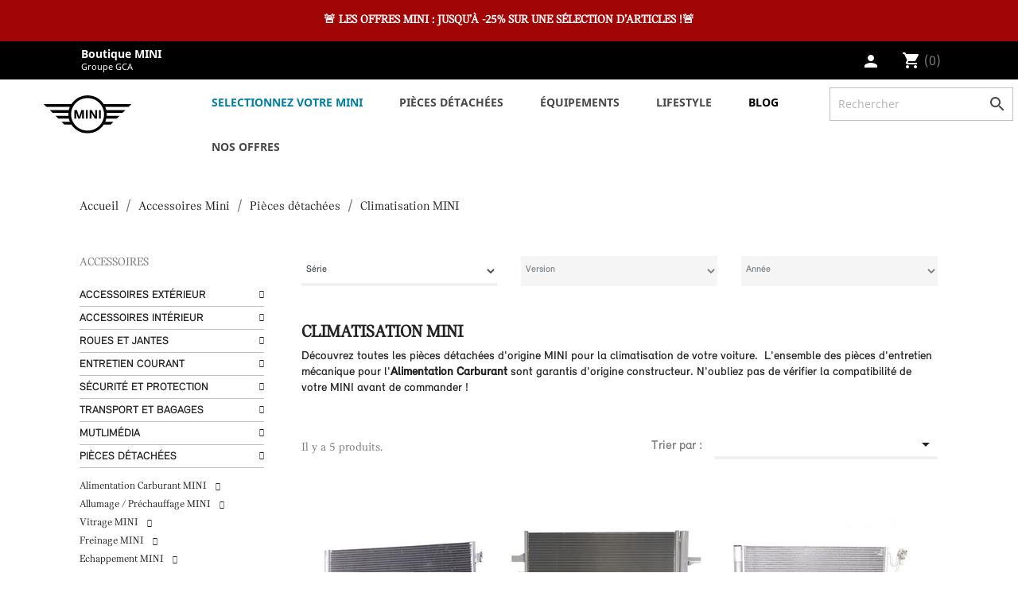

--- FILE ---
content_type: text/html; charset=utf-8
request_url: https://www.boutique-mini.com/828-climatisation-mini
body_size: 57630
content:
<!doctype html>
<html lang="fr">

  <head>
    
      
  <meta charset="utf-8">


  <meta http-equiv="x-ua-compatible" content="ie=edge">





  <title>Boutique Mini</title>
<script data-keepinline="true">
    var ajaxGetProductUrl = '//www.boutique-mini.com/module/cdc_googletagmanager/async';
    var ajaxShippingEvent = 1;
    var ajaxPaymentEvent = 1;

/* datalayer */
dataLayer = window.dataLayer || [];
    let cdcDatalayer = {"pageCategory":"category","event":"view_item_list","ecommerce":{"currency":"EUR","items":[{"item_name":"Condenseur de climatiseur avec secheur MINI R55, R56, R57, R58, R59","item_id":"5975","price":"488.7","price_tax_exc":"407.25","item_category":"Accessoires Mini","item_category2":"Pieces detachees","item_category3":"Climatisation MINI","item_category4":"Condenseur de climatisation MINI","item_list_name":"Racine/Accessoires Mini/Pieces detachees/Climatisation MINI","item_list_id":"cat_828","index":1,"quantity":1},{"item_name":"Condenseur de climatiseur avec secheur MINI F54, F60","item_id":"5719","price":"425.1","price_tax_exc":"354.25","item_category":"Accessoires Mini","item_category2":"Pieces detachees","item_category3":"Climatisation MINI","item_category4":"Condenseur de climatisation MINI","item_list_name":"Racine/Accessoires Mini/Pieces detachees/Climatisation MINI","item_list_id":"cat_828","index":2,"quantity":1},{"item_name":"Condenseur de climatiseur avec secheur MINI R55, R56, R57, R60, R61 ","item_id":"5559","price":"383.55","price_tax_exc":"319.63","item_category":"Voitures Mini","item_category2":"Mini Cabrio (R52 / R57 / F57 / F67)","item_category3":"MINI Cabriolet (R57)","item_list_name":"Racine/Accessoires Mini/Pieces detachees/Climatisation MINI","item_list_id":"cat_828","index":3,"quantity":1},{"item_name":"Condenseur de climatisation MINI R50, R52, R53","item_id":"5480","price":"306.83","price_tax_exc":"255.69","item_category":"Accessoires Mini","item_category2":"Pieces detachees","item_category3":"Climatisation MINI","item_category4":"Condenseur de climatisation MINI","item_list_name":"Racine/Accessoires Mini/Pieces detachees/Climatisation MINI","item_list_id":"cat_828","index":4,"quantity":1},{"item_name":"Condenseur de climatiseur avec secheur MINI F54, F55, F56, F57 ","item_id":"5311","price":"402.73","price_tax_exc":"335.61","item_category":"Voitures Mini","item_category2":"Mini Cabrio (R52 / R57 / F57 / F67)","item_category3":"Mini Cabriolet ( F57 )","item_list_name":"Racine/Accessoires Mini/Pieces detachees/Climatisation MINI","item_list_id":"cat_828","index":5,"quantity":1}]},"google_tag_params":{"ecomm_pagetype":"category","ecomm_category":"Racine/Accessoires Mini/Pieces detachees/Climatisation MINI"}};
    dataLayer.push(cdcDatalayer);

/* call to GTM Tag */
(function(w,d,s,l,i){w[l]=w[l]||[];w[l].push({'gtm.start':
new Date().getTime(),event:'gtm.js'});var f=d.getElementsByTagName(s)[0],
j=d.createElement(s),dl=l!='dataLayer'?'&l='+l:'';j.async=true;j.src=
'https://www.googletagmanager.com/gtm.js?id='+i+dl;f.parentNode.insertBefore(j,f);
})(window,document,'script','dataLayer','GTM-N46M3V');

/* async call to avoid cache system for dynamic data */
dataLayer.push({
  'event': 'datalayer_ready'
});
</script>
  <meta name="description" content="Climatisation MINI. Bénéficiez de pièces d&#039;origine constructeur au meilleur prix. Livraison rapide.">
  <meta name="keywords" content="">
        <link rel="canonical" href="https://www.boutique-mini.com/828-climatisation-mini">
    
        



  <meta name="viewport" content="width=device-width, initial-scale=1">



  <link rel="icon" type="image/vnd.microsoft.icon" href="https://www.boutique-mini.com/img/favicon-1.ico?1631111053">
  <link rel="shortcut icon" type="image/x-icon" href="https://www.boutique-mini.com/img/favicon-1.ico?1631111053">



      <link rel="stylesheet" href="https://www.boutique-mini.com/themes/theme_mini_2020/assets/css/theme.css" type="text/css" media="all">
  <link rel="stylesheet" href="/themes/theme_mini_2020/assets/css/mobile_uyb.css" type="text/css">
  <link rel="stylesheet" href="https://www.boutique-mini.com/modules/blockreassurance/views/dist/front.css" type="text/css" media="all">
  <link rel="stylesheet" href="/themes/theme_mini_2020/assets/css/mobile_uyb.css" type="text/css">
  <link rel="stylesheet" href="https://www.boutique-mini.com/themes/theme_mini_2020/modules/prestablog/views/css/grid-for-1-7-module.css" type="text/css" media="all">
  <link rel="stylesheet" href="/themes/theme_mini_2020/assets/css/mobile_uyb.css" type="text/css">
  <link rel="stylesheet" href="https://www.boutique-mini.com/themes/theme_mini_2020/modules/prestablog/views/css/grid-for-1-7-module-widget.css" type="text/css" media="all">
  <link rel="stylesheet" href="/themes/theme_mini_2020/assets/css/mobile_uyb.css" type="text/css">
  <link rel="stylesheet" href="https://www.boutique-mini.com/themes/theme_mini_2020/modules/prestablog/views/css/blog1.css" type="text/css" media="all">
  <link rel="stylesheet" href="/themes/theme_mini_2020/assets/css/mobile_uyb.css" type="text/css">
  <link rel="stylesheet" href="https://www.boutique-mini.com/themes/theme_mini_2020/modules/prestablog/views/css/custom1.css" type="text/css" media="all">
  <link rel="stylesheet" href="/themes/theme_mini_2020/assets/css/mobile_uyb.css" type="text/css">
  <link rel="stylesheet" href="https://www.boutique-mini.com/modules/arproductlists/views/css/owl.carousel.min.css" type="text/css" media="all">
  <link rel="stylesheet" href="/themes/theme_mini_2020/assets/css/mobile_uyb.css" type="text/css">
  <link rel="stylesheet" href="https://www.boutique-mini.com/modules/arproductlists/views/css/owl.theme.default.min.css" type="text/css" media="all">
  <link rel="stylesheet" href="/themes/theme_mini_2020/assets/css/mobile_uyb.css" type="text/css">
  <link rel="stylesheet" href="https://www.boutique-mini.com/modules/arproductlists/views/css/styles.css" type="text/css" media="all">
  <link rel="stylesheet" href="/themes/theme_mini_2020/assets/css/mobile_uyb.css" type="text/css">
  <link rel="stylesheet" href="https://www.boutique-mini.com/modules/arproductlists/views/css/generated.min.css" type="text/css" media="all">
  <link rel="stylesheet" href="/themes/theme_mini_2020/assets/css/mobile_uyb.css" type="text/css">
  <link rel="stylesheet" href="https://www.boutique-mini.com/modules/ets_megamenu/views/css/font-awesome.css" type="text/css" media="all">
  <link rel="stylesheet" href="/themes/theme_mini_2020/assets/css/mobile_uyb.css" type="text/css">
  <link rel="stylesheet" href="https://www.boutique-mini.com/modules/ets_megamenu/views/css/animate.css" type="text/css" media="all">
  <link rel="stylesheet" href="/themes/theme_mini_2020/assets/css/mobile_uyb.css" type="text/css">
  <link rel="stylesheet" href="https://www.boutique-mini.com/modules/upyourfiltre//views/css/front.css" type="text/css" media="all">
  <link rel="stylesheet" href="/themes/theme_mini_2020/assets/css/mobile_uyb.css" type="text/css">
  <link rel="stylesheet" href="https://www.boutique-mini.com/js/jquery/ui/themes/base/minified/jquery-ui.min.css" type="text/css" media="all">
  <link rel="stylesheet" href="/themes/theme_mini_2020/assets/css/mobile_uyb.css" type="text/css">
  <link rel="stylesheet" href="https://www.boutique-mini.com/js/jquery/ui/themes/base/minified/jquery.ui.theme.min.css" type="text/css" media="all">
  <link rel="stylesheet" href="/themes/theme_mini_2020/assets/css/mobile_uyb.css" type="text/css">
  <link rel="stylesheet" href="https://www.boutique-mini.com/js/jquery/plugins/fancybox/jquery.fancybox.css" type="text/css" media="all">
  <link rel="stylesheet" href="/themes/theme_mini_2020/assets/css/mobile_uyb.css" type="text/css">
  <link rel="stylesheet" href="https://www.boutique-mini.com/js/jquery/plugins/bxslider/jquery.bxslider.css" type="text/css" media="all">
  <link rel="stylesheet" href="/themes/theme_mini_2020/assets/css/mobile_uyb.css" type="text/css">
  <link rel="stylesheet" href="https://www.boutique-mini.com/modules/lgcomments/views/css/owl.carousel.min.css" type="text/css" media="all">
  <link rel="stylesheet" href="/themes/theme_mini_2020/assets/css/mobile_uyb.css" type="text/css">
  <link rel="stylesheet" href="https://www.boutique-mini.com/modules/lgcomments/views/css/owl.theme.default.css" type="text/css" media="all">
  <link rel="stylesheet" href="/themes/theme_mini_2020/assets/css/mobile_uyb.css" type="text/css">
  <link rel="stylesheet" href="https://www.boutique-mini.com/modules/lgcomments/views/css/jquery.lgslider.css" type="text/css" media="all">
  <link rel="stylesheet" href="/themes/theme_mini_2020/assets/css/mobile_uyb.css" type="text/css">
  <link rel="stylesheet" href="https://www.boutique-mini.com/modules/lgcomments/views/css/product_list_17.css" type="text/css" media="all">
  <link rel="stylesheet" href="/themes/theme_mini_2020/assets/css/mobile_uyb.css" type="text/css">
  <link rel="stylesheet" href="https://www.boutique-mini.com/modules/ps_imageslider/css/homeslider.css" type="text/css" media="all">
  <link rel="stylesheet" href="/themes/theme_mini_2020/assets/css/mobile_uyb.css" type="text/css">
  <link rel="stylesheet" href="https://www.boutique-mini.com/modules/ets_megamenu/views/css/megamenu.css" type="text/css" media="all">
  <link rel="stylesheet" href="/themes/theme_mini_2020/assets/css/mobile_uyb.css" type="text/css">
  <link rel="stylesheet" href="https://www.boutique-mini.com/modules/ets_megamenu/views/css/fix17.css" type="text/css" media="all">
  <link rel="stylesheet" href="/themes/theme_mini_2020/assets/css/mobile_uyb.css" type="text/css">
  <link rel="stylesheet" href="https://www.boutique-mini.com/modules/advancedcms/views/css/cmsfront_base.css" type="text/css" media="all">
  <link rel="stylesheet" href="/themes/theme_mini_2020/assets/css/mobile_uyb.css" type="text/css">
  <link rel="stylesheet" href="https://www.boutique-mini.com/modules/advancedcms/views/css/blocks/AdvancedCmsBlockCategory/front/AdvancedCmsBlockCategory.css" type="text/css" media="all">
  <link rel="stylesheet" href="/themes/theme_mini_2020/assets/css/mobile_uyb.css" type="text/css">
  <link rel="stylesheet" href="https://www.boutique-mini.com/modules/advancedcms/views/css/blocks/AdvancedCmsBlockCategorySlider/front/AdvancedCmsBlockCategorySlider.css" type="text/css" media="all">
  <link rel="stylesheet" href="/themes/theme_mini_2020/assets/css/mobile_uyb.css" type="text/css">
  <link rel="stylesheet" href="https://www.boutique-mini.com/themes/theme_mini_2020/assets/css/custom.css" type="text/css" media="all">
  <link rel="stylesheet" href="/themes/theme_mini_2020/assets/css/mobile_uyb.css" type="text/css">




  

  <script type="text/javascript">
        var AccessDenied = "Acc\u00e8s refus\u00e9:";
        var GrowlAddToCart = "Ajout\u00e9 au panier";
        var adcms_statuses = {"1":"Erreur de page g\u00e9n\u00e9rale","2":"Erreur de restriction","3":"Erreur de lien de page","4":"Erreur de configuration de la page"};
        var carCategoryTree = {"52":{"id_category":"52","id_parent":"51","id_shop_default":"1","level_depth":"3","nleft":"582","nright":"591","active":"1","date_add":"2020-04-01 15:15:29","date_upd":"2024-06-04 14:52:36","position":"0","is_root_category":"0","id_shop":"1","id_lang":"1","name":"Mini (R50 \/R56 et Mini F56\/F55)","description":"<p>Trouvez tous les <strong>accessoires et pi\u00e8ces d'origine pour votre MINI (R50 \/R56 ET NOUVELLES MINI F56\/F55)<\/strong>. Quelque soit votre mod\u00e8le : vous trouverez l'<strong>accessoire ou la pi\u00e8ce d\u00e9tach\u00e9e<\/strong> compatible avec votre <strong>MINI <\/strong> sur notre site internet. <a href=\"\/catalogue\/52-mini-r50-r56-et-nouvelles-mini-f56-f55\/105-accessoires-interieur-mini\">Accessoires int\u00e9rieurs<\/a> et <a href=\"\/catalogue\/52-mini-r50-r56-et-nouvelles-mini-f56-f55\/104-accessoires-exterieur-mini\">accessoires ext\u00e9rieurs<\/a>, <a href=\"\/catalogue\/52-mini-r50-r56-et-nouvelles-mini-f56-f55\/109-transport-et-bagages-mini\">accessoires de transport et bagages<\/a>, <a href=\"\/catalogue\/52-mini-r50-r56-et-nouvelles-mini-f56-f55\/106-mutlimedia-mini\">multim\u00e9dia<\/a>, <a href=\"\/catalogue\/52-mini-r50-r56-et-nouvelles-mini-f56-f55\/128-pieces-detachees-mini\">entretien m\u00e9canique<\/a> et <a href=\"\/catalogue\/52-mini-r50-r56-et-nouvelles-mini-f56-f55\/107-entretien-courant-mini\">entretien courant<\/a>, <a href=\"\/catalogue\/52-mini-r50-r56-et-nouvelles-mini-f56-f55\/80-roues-et-jantes\">roues et jantes<\/a>, <a href=\"\/catalogue\/52-mini-r50-r56-et-nouvelles-mini-f56-f55\/108-securite-et-protection-mini\">accessoires de s\u00e9curit\u00e9 et protection<\/a>. Faites votre choix, et commandez en ligne en toute s\u00e9curit\u00e9.<\/p>\n<p><\/p>","link_rewrite":"mini-r50-r56-et-mini-f56f55","meta_title":"Accessoires & Pi\u00e8ces d\u00e9tach\u00e9es MINI (R50\/R56).","meta_keywords":"","meta_description":"Accessoires & Pi\u00e8ces d\u00e9tach\u00e9es MINI (R50\/R56). Profitez des meilleurs prix sur nos Accessoires et Pi\u00e8ces d'origine MINI. Livraison Domicile ou P.Relais","children":{"66":{"id_category":"66","id_parent":"52","id_shop_default":"1","level_depth":"4","nleft":"583","nright":"584","active":"1","date_add":"2020-04-01 15:15:29","date_upd":"2020-04-06 14:57:48","position":"0","is_root_category":"0","id_shop":"1","id_lang":"1","name":"MINI One, Cooper, Cooper S (R56)","description":"<p>Trouvez tous les <strong>accessoires et pi\u00e8ces d'origine pour votre MINI (R56)<\/strong>. Quelque soit votre mod\u00e8le : vous trouverez l'<strong>accessoire ou la pi\u00e8ce d\u00e9tach\u00e9e<\/strong> compatible avec votre <strong>MINI <\/strong> sur notre site internet. <a href=\"\/catalogue\/52-mini-r50-r56-et-nouvelles-mini-f56-f55\/105-accessoires-interieur-mini\">Accessoires int\u00e9rieurs<\/a> et <a href=\"\/catalogue\/52-mini-r50-r56-et-nouvelles-mini-f56-f55\/104-accessoires-exterieur-mini\">accessoires ext\u00e9rieurs<\/a>, <a href=\"\/catalogue\/52-mini-r50-r56-et-nouvelles-mini-f56-f55\/109-transport-et-bagages-mini\">accessoires de transport et bagages<\/a>, <a href=\"\/catalogue\/52-mini-r50-r56-et-nouvelles-mini-f56-f55\/106-mutlimedia-mini\">multim\u00e9dia<\/a>, <a href=\"\/catalogue\/52-mini-r50-r56-et-nouvelles-mini-f56-f55\/128-pieces-detachees-mini\">entretien m\u00e9canique<\/a> et <a href=\"\/catalogue\/52-mini-r50-r56-et-nouvelles-mini-f56-f55\/107-entretien-courant-mini\">entretien courant<\/a>, <a href=\"\/catalogue\/52-mini-r50-r56-et-nouvelles-mini-f56-f55\/80-roues-et-jantes\">roues et jantes<\/a>, <a href=\"\/catalogue\/52-mini-r50-r56-et-nouvelles-mini-f56-f55\/108-securite-et-protection-mini\">accessoires de s\u00e9curit\u00e9 et protection<\/a>. Faites votre choix, et commandez en ligne en toute s\u00e9curit\u00e9.<\/p>\n<p><\/p>","link_rewrite":"mini-one-cooper-cooper-s-apres-11-2006-r56","meta_title":"Accessoires & Pi\u00e8ces d\u00e9tach\u00e9es MINI (R56).","meta_keywords":"","meta_description":"Accessoires & Pi\u00e8ces d\u00e9tach\u00e9es MINI (R56). Profitez des meilleurs prix sur nos Accessoires et Pi\u00e8ces d'origine MINI. Livraison Domicile ou P.Relais"},"70":{"id_category":"70","id_parent":"52","id_shop_default":"1","level_depth":"4","nleft":"585","nright":"586","active":"1","date_add":"2020-04-01 15:15:29","date_upd":"2021-09-08 16:41:32","position":"1","is_root_category":"0","id_shop":"1","id_lang":"1","name":"MINI HATCH 3 portes (F56)","description":"<p>Trouvez tous les <strong>accessoires et pi\u00e8ces d'origine pour votre MINI (F56)<\/strong>. Quelque soit votre mod\u00e8le : vous trouverez l'<strong>accessoire ou la pi\u00e8ce d\u00e9tach\u00e9e<\/strong> compatible avec votre <strong>MINI <\/strong> sur notre site internet. <a href=\"\/catalogue\/52-mini-r50-r56-et-nouvelles-mini-f56-f55\/105-accessoires-interieur-mini\">Accessoires int\u00e9rieurs<\/a> et <a href=\"\/catalogue\/52-mini-r50-r56-et-nouvelles-mini-f56-f55\/104-accessoires-exterieur-mini\">accessoires ext\u00e9rieurs<\/a>, <a href=\"\/catalogue\/52-mini-r50-r56-et-nouvelles-mini-f56-f55\/109-transport-et-bagages-mini\">accessoires de transport et bagages<\/a>, <a href=\"\/catalogue\/52-mini-r50-r56-et-nouvelles-mini-f56-f55\/106-mutlimedia-mini\">multim\u00e9dia<\/a>, <a href=\"\/catalogue\/52-mini-r50-r56-et-nouvelles-mini-f56-f55\/128-pieces-detachees-mini\">entretien m\u00e9canique<\/a> et <a href=\"\/catalogue\/52-mini-r50-r56-et-nouvelles-mini-f56-f55\/107-entretien-courant-mini\">entretien courant<\/a>, <a href=\"\/catalogue\/52-mini-r50-r56-et-nouvelles-mini-f56-f55\/80-roues-et-jantes\">roues et jantes<\/a>, <a href=\"\/catalogue\/52-mini-r50-r56-et-nouvelles-mini-f56-f55\/108-securite-et-protection-mini\">accessoires de s\u00e9curit\u00e9 et protection<\/a>. Faites votre choix, et commandez en ligne en toute s\u00e9curit\u00e9.<\/p>\n<p><\/p>","link_rewrite":"mini-hatch-3-portes-f56","meta_title":"Accessoires & Pi\u00e8ces d\u00e9tach\u00e9es MINI HATCH (R56).","meta_keywords":"","meta_description":"Accessoires & Pi\u00e8ces d\u00e9tach\u00e9es MINI HATCH (F56). Profitez des meilleurs prix sur nos Accessoires et Pi\u00e8ces d'origine MINI. Livraison Domicile ou P.Relais"},"71":{"id_category":"71","id_parent":"52","id_shop_default":"1","level_depth":"4","nleft":"587","nright":"588","active":"1","date_add":"2020-04-01 15:15:29","date_upd":"2021-09-08 16:42:14","position":"2","is_root_category":"0","id_shop":"1","id_lang":"1","name":"MINI HATCH 5 portes (F55)","description":"<p>Trouvez tous les <strong>accessoires et pi\u00e8ces d'origine pour votre MINI (F55)<\/strong>. Quelque soit votre mod\u00e8le : vous trouverez l'<strong>accessoire ou la pi\u00e8ce d\u00e9tach\u00e9e<\/strong> compatible avec votre <strong>MINI <\/strong> sur notre site internet. <a href=\"\/catalogue\/52-mini-r50-r56-et-nouvelles-mini-f56-f55\/105-accessoires-interieur-mini\">Accessoires int\u00e9rieurs<\/a> et <a href=\"\/catalogue\/52-mini-r50-r56-et-nouvelles-mini-f56-f55\/104-accessoires-exterieur-mini\">accessoires ext\u00e9rieurs<\/a>, <a href=\"\/catalogue\/52-mini-r50-r56-et-nouvelles-mini-f56-f55\/109-transport-et-bagages-mini\">accessoires de transport et bagages<\/a>, <a href=\"\/catalogue\/52-mini-r50-r56-et-nouvelles-mini-f56-f55\/106-mutlimedia-mini\">multim\u00e9dia<\/a>, <a href=\"\/catalogue\/52-mini-r50-r56-et-nouvelles-mini-f56-f55\/128-pieces-detachees-mini\">entretien m\u00e9canique<\/a> et <a href=\"\/catalogue\/52-mini-r50-r56-et-nouvelles-mini-f56-f55\/107-entretien-courant-mini\">entretien courant<\/a>, <a href=\"\/catalogue\/52-mini-r50-r56-et-nouvelles-mini-f56-f55\/80-roues-et-jantes\">roues et jantes<\/a>, <a href=\"\/catalogue\/52-mini-r50-r56-et-nouvelles-mini-f56-f55\/108-securite-et-protection-mini\">accessoires de s\u00e9curit\u00e9 et protection<\/a>. Faites votre choix, et commandez en ligne en toute s\u00e9curit\u00e9.<\/p>\n<p><\/p>","link_rewrite":"mini-hatch-5-portes-f55","meta_title":"Accessoires & Pi\u00e8ces d\u00e9tach\u00e9es MINI HATCH (F55).","meta_keywords":"","meta_description":"Accessoires & Pi\u00e8ces d\u00e9tach\u00e9es MINI HATCH (F55). Profitez des meilleurs prix sur nos Accessoires et Pi\u00e8ces d'origine MINI. Livraison Domicile ou P.Relais"},"56":{"id_category":"56","id_parent":"52","id_shop_default":"1","level_depth":"4","nleft":"589","nright":"590","active":"1","date_add":"2020-04-01 15:15:29","date_upd":"2020-04-06 14:57:34","position":"3","is_root_category":"0","id_shop":"1","id_lang":"1","name":"MINI One, Cooper et Cooper S  (R50)","description":"<p>Trouvez tous les <strong>accessoires et pi\u00e8ces d'origine pour votre MINI (R50\/R53)<\/strong>. Quelque soit votre mod\u00e8le : vous trouverez l'<strong>accessoire ou la pi\u00e8ce d\u00e9tach\u00e9e<\/strong> compatible avec votre <strong>MINI\u00a0<\/strong><strong>(R50\/R53)<\/strong><strong>\u00a0<\/strong> sur notre site internet. <a href=\"\/catalogue\/52-mini-r50-r56-et-nouvelles-mini-f56-f55\/105-accessoires-interieur-mini\">Accessoires int\u00e9rieurs<\/a> et <a href=\"\/catalogue\/52-mini-r50-r56-et-nouvelles-mini-f56-f55\/104-accessoires-exterieur-mini\">accessoires ext\u00e9rieurs<\/a>, <a href=\"\/catalogue\/52-mini-r50-r56-et-nouvelles-mini-f56-f55\/109-transport-et-bagages-mini\">accessoires de transport et bagages<\/a>, <a href=\"\/catalogue\/52-mini-r50-r56-et-nouvelles-mini-f56-f55\/106-mutlimedia-mini\">multim\u00e9dia<\/a>, <a href=\"\/catalogue\/52-mini-r50-r56-et-nouvelles-mini-f56-f55\/128-pieces-detachees-mini\">entretien m\u00e9canique<\/a> et <a href=\"\/catalogue\/52-mini-r50-r56-et-nouvelles-mini-f56-f55\/107-entretien-courant-mini\">entretien courant<\/a>, <a href=\"\/catalogue\/52-mini-r50-r56-et-nouvelles-mini-f56-f55\/80-roues-et-jantes\">roues et jantes<\/a>, <a href=\"\/catalogue\/52-mini-r50-r56-et-nouvelles-mini-f56-f55\/108-securite-et-protection-mini\">accessoires de s\u00e9curit\u00e9 et protection<\/a>. Faites votre choix, et commandez en ligne en toute s\u00e9curit\u00e9.<\/p>\n<p><\/p>","link_rewrite":"mini-one-cooper-et-cooper-s-avant-11-2006-r50-et-r53","meta_title":"Accessoires & Pi\u00e8ces d\u00e9tach\u00e9es MINI (R50\/R53).","meta_keywords":"","meta_description":"Accessoires & Pi\u00e8ces d\u00e9tach\u00e9es MINI (R50\/R53). Profitez des meilleurs prix sur nos Accessoires et Pi\u00e8ces d'origine MINI. Livraison Domicile ou P.Relais"}}},"802":{"id_category":"802","id_parent":"51","id_shop_default":"1","level_depth":"3","nleft":"592","nright":"593","active":"1","date_add":"2020-10-19 15:30:11","date_upd":"2021-09-14 14:00:18","position":"1","is_root_category":"0","id_shop":"1","id_lang":"1","name":"Mini R53","description":"<p>Trouvez tous les\u00a0<strong>accessoires et pi\u00e8ces d'origine pour votre MINI R53<\/strong>. Quelque soit votre mod\u00e8le : vous trouverez l'<strong>accessoire ou la pi\u00e8ce d\u00e9tach\u00e9e<\/strong>\u00a0compatible avec votre\u00a0<strong>MINI\u00a0<\/strong>sur notre site internet.\u00a0<a href=\"https:\/\/www.boutique-mini.com\/catalogue\/802-mini-r53\/105-accessoires-interieur-mini\">Accessoires int\u00e9rieurs<\/a>\u00a0et\u00a0<a href=\"https:\/\/www.boutique-mini.com\/catalogue\/802-mini-r53\/104-accessoires-exterieur-mini\">accessoires ext\u00e9rieurs<\/a>,\u00a0<a href=\"https:\/\/www.boutique-mini.com\/catalogue\/802-mini-r53\/109-transport-et-bagages-mini\">accessoires de transport et bagages<\/a>,\u00a0<a href=\"https:\/\/www.boutique-mini.com\/catalogue\/802-mini-r53\/106-mutlimedia-mini\">multim\u00e9dia<\/a>,\u00a0<a href=\"https:\/\/www.boutique-mini.com\/catalogue\/802-mini-r53\/128-pieces-detachees-mini\">entretien m\u00e9canique<\/a>\u00a0et\u00a0<a href=\"https:\/\/www.boutique-mini.com\/catalogue\/802-mini-r53\/107-entretien-courant-mini\">entretien courant<\/a>,\u00a0<a href=\"https:\/\/www.boutique-mini.com\/80-roues-et-jantes\">roues et jantes<\/a>,\u00a0<a href=\"https:\/\/www.boutique-mini.com\/108-securite-et-protection-mini\">accessoires de s\u00e9curit\u00e9 et protection<\/a>. Faites votre choix, et commandez en ligne en toute s\u00e9curit\u00e9.<\/p>","link_rewrite":"mini-r53","meta_title":"Accessoires & Pi\u00e8ces d\u00e9tach\u00e9es MINI R53","meta_keywords":"","meta_description":"Accessoires & Pi\u00e8ces d\u00e9tach\u00e9es MINI R53. Profitez des meilleurs prix sur nos Accessoires et Pi\u00e8ces d'origine MINI. Livraison Domicile ou P.Relais"},"60":{"id_category":"60","id_parent":"51","id_shop_default":"1","level_depth":"3","nleft":"594","nright":"595","active":"1","date_add":"2020-04-01 15:15:29","date_upd":"2020-04-06 09:57:46","position":"2","is_root_category":"0","id_shop":"1","id_lang":"1","name":"Mini Coup\u00e9 (R58)","description":"<p>Trouvez tous les <strong>accessoires et pi\u00e8ces d'origine pour votre MINI (R58)<\/strong>. Quelque soit votre mod\u00e8le : vous trouverez l'<strong>accessoire ou la pi\u00e8ce d\u00e9tach\u00e9e<\/strong> compatible avec votre <strong>MINI <\/strong> sur notre site internet. <a href=\"\/catalogue\/60-mini-coupe-r58\/105-accessoires-interieur-mini\">Accessoires int\u00e9rieurs<\/a> et <a href=\"\/catalogue\/60-mini-coupe-r58\/104-accessoires-exterieur-mini\">accessoires ext\u00e9rieurs<\/a>, <a href=\"\/catalogue\/60-mini-coupe-r58\/109-transport-et-bagages-mini\">accessoires de transport et bagages<\/a>, <a href=\"\/catalogue\/60-mini-coupe-r58\/106-mutlimedia-mini\">multim\u00e9dia<\/a>, <a href=\"\/catalogue\/60-mini-coupe-r58\/128-pieces-detachees-mini\">entretien m\u00e9canique<\/a> et <a href=\"\/catalogue\/60-mini-coupe-r58\/107-entretien-courant-mini\">entretien courant<\/a>, <a href=\"\/catalogue\/60-mini-coupe-r58\/80-roues-et-jantes\">roues et jantes<\/a>, <a href=\"\/catalogue\/60-mini-coupe-r58\/108-securite-et-protection-mini\">accessoires de s\u00e9curit\u00e9 et protection<\/a>. Faites votre choix, et commandez en ligne en toute s\u00e9curit\u00e9.<\/p>\n<p><\/p>","link_rewrite":"mini-coupe-r58","meta_title":"Accessoires & Pi\u00e8ces d\u00e9tach\u00e9es MINI (R58)","meta_keywords":"","meta_description":"Accessoires & Pi\u00e8ces d\u00e9tach\u00e9es MINI (R58). Profitez des meilleurs prix sur nos Accessoires et Pi\u00e8ces d'origine MINI. Livraison Domicile ou P.Relais"},"53":{"id_category":"53","id_parent":"51","id_shop_default":"1","level_depth":"3","nleft":"596","nright":"605","active":"1","date_add":"2020-04-01 15:15:29","date_upd":"2025-09-24 14:53:34","position":"3","is_root_category":"0","id_shop":"1","id_lang":"1","name":"Mini Cabrio (R52 \/ R57 \/ F57 \/ F67)","description":"<p>Trouvez tous les <strong>accessoires et pi\u00e8ces d'origine pour votre MINI (R52 &amp; R57)<\/strong>. Quelque soit votre mod\u00e8le : vous trouverez l'<strong>accessoire ou la pi\u00e8ce d\u00e9tach\u00e9e<\/strong> compatible avec votre <strong>MINI <\/strong> sur notre site internet. <a href=\"\/catalogue\/53-mini-cabrio-r52-r57\/105-accessoires-interieur-mini\">Accessoires int\u00e9rieurs<\/a> et <a href=\"\/catalogue\/53-mini-cabrio-r52-r57\/104-accessoires-exterieur-mini\">accessoires ext\u00e9rieurs<\/a>, <a href=\"\/catalogue\/53-mini-cabrio-r52-r57\/109-transport-et-bagages-mini\">accessoires de transport et bagages<\/a>, <a href=\"\/catalogue\/53-mini-cabrio-r52-r57\/106-mutlimedia-mini\">multim\u00e9dia<\/a>, <a href=\"\/catalogue\/53-mini-cabrio-r52-r57\/128-pieces-detachees-mini\">entretien m\u00e9canique<\/a> et <a href=\"\/catalogue\/53-mini-cabrio-r52-r57\/107-entretien-courant-mini\">entretien courant<\/a>, <a href=\"\/catalogue\/53-mini-cabrio-r52-r57\/80-roues-et-jantes\">roues et jantes<\/a>, <a href=\"\/catalogue\/53-mini-cabrio-r52-r57\/108-securite-et-protection-mini\">accessoires de s\u00e9curit\u00e9 et protection<\/a>. Faites votre choix, et commandez en ligne en toute s\u00e9curit\u00e9.<\/p>\n<p><\/p>","link_rewrite":"mini-cabrio-r52-r57-f57-f67","meta_title":"Accessoires & Pi\u00e8ces d\u00e9tach\u00e9es MINI (R52 ET R57 ET F57)","meta_keywords":"","meta_description":"Accessoires & Pi\u00e8ces d\u00e9tach\u00e9es MINI (R52 ET R57 ET F57) . Profitez des meilleurs prix sur nos Accessoires et Pi\u00e8ces d'origine MINI. Livraison Domicile ou P.Relais","children":{"57":{"id_category":"57","id_parent":"53","id_shop_default":"1","level_depth":"4","nleft":"597","nright":"598","active":"1","date_add":"2020-04-01 15:15:29","date_upd":"2020-04-06 14:56:37","position":"0","is_root_category":"0","id_shop":"1","id_lang":"1","name":"MINI Cabriolet  (R52)","description":"<p>Trouvez tous les <strong>accessoires et pi\u00e8ces d'origine pour votre MINI (R52)<\/strong>. Quelque soit votre mod\u00e8le : vous trouverez l'<strong>accessoire ou la pi\u00e8ce d\u00e9tach\u00e9e<\/strong> compatible avec votre <strong>MINI <\/strong> sur notre site internet. <a href=\"\/catalogue\/53-mini-cabrio-r52-r57\/105-accessoires-interieur-mini\">Accessoires int\u00e9rieurs<\/a> et <a href=\"\/catalogue\/53-mini-cabrio-r52-r57\/104-accessoires-exterieur-mini\">accessoires ext\u00e9rieurs<\/a>, <a href=\"\/catalogue\/53-mini-cabrio-r52-r57\/109-transport-et-bagages-mini\">accessoires de transport et bagages<\/a>, <a href=\"\/catalogue\/53-mini-cabrio-r52-r57\/106-mutlimedia-mini\">multim\u00e9dia<\/a>, <a href=\"\/catalogue\/53-mini-cabrio-r52-r57\/128-pieces-detachees-mini\">entretien m\u00e9canique<\/a> et <a href=\"\/catalogue\/53-mini-cabrio-r52-r57\/107-entretien-courant-mini\">entretien courant<\/a>, <a href=\"\/catalogue\/53-mini-cabrio-r52-r57\/80-roues-et-jantes\">roues et jantes<\/a>, <a href=\"\/catalogue\/53-mini-cabrio-r52-r57\/108-securite-et-protection-mini\">accessoires de s\u00e9curit\u00e9 et protection<\/a>. Faites votre choix, et commandez en ligne en toute s\u00e9curit\u00e9.<\/p>\n<p><\/p>","link_rewrite":"mini-cabriolet-avant-02-2007-r52","meta_title":"Accessoires & Pi\u00e8ces d\u00e9tach\u00e9es MINI (R52)","meta_keywords":"","meta_description":"Accessoires & Pi\u00e8ces d\u00e9tach\u00e9es MINI (R52) . Profitez des meilleurs prix sur nos Accessoires et Pi\u00e8ces d'origine MINI. Livraison Domicile ou P.Relais"},"67":{"id_category":"67","id_parent":"53","id_shop_default":"1","level_depth":"4","nleft":"599","nright":"600","active":"1","date_add":"2020-04-01 15:15:29","date_upd":"2020-04-06 14:56:46","position":"1","is_root_category":"0","id_shop":"1","id_lang":"1","name":"MINI Cabriolet (R57)","description":"<p>Trouvez tous les <strong>accessoires et pi\u00e8ces d'origine pour votre MINI ( R57)<\/strong>. Quelque soit votre mod\u00e8le : vous trouverez l'<strong>accessoire ou la pi\u00e8ce d\u00e9tach\u00e9e<\/strong> compatible avec votre <strong>MINI <\/strong> sur notre site internet. <a href=\"\/catalogue\/53-mini-cabrio-r52-r57\/105-accessoires-interieur-mini\">Accessoires int\u00e9rieurs<\/a> et <a href=\"\/catalogue\/53-mini-cabrio-r52-r57\/104-accessoires-exterieur-mini\">accessoires ext\u00e9rieurs<\/a>, <a href=\"\/catalogue\/53-mini-cabrio-r52-r57\/109-transport-et-bagages-mini\">accessoires de transport et bagages<\/a>, <a href=\"\/catalogue\/53-mini-cabrio-r52-r57\/106-mutlimedia-mini\">multim\u00e9dia<\/a>, <a href=\"\/catalogue\/53-mini-cabrio-r52-r57\/128-pieces-detachees-mini\">entretien m\u00e9canique<\/a> et <a href=\"\/catalogue\/53-mini-cabrio-r52-r57\/107-entretien-courant-mini\">entretien courant<\/a>, <a href=\"\/catalogue\/53-mini-cabrio-r52-r57\/80-roues-et-jantes\">roues et jantes<\/a>, <a href=\"\/catalogue\/53-mini-cabrio-r52-r57\/108-securite-et-protection-mini\">accessoires de s\u00e9curit\u00e9 et protection<\/a>. Faites votre choix, et commandez en ligne en toute s\u00e9curit\u00e9.<\/p>\n<p><\/p>","link_rewrite":"mini-cabriolet-apres-02-2007-r57","meta_title":"Accessoires & Pi\u00e8ces d\u00e9tach\u00e9es MINI (R57)","meta_keywords":"","meta_description":"Accessoires & Pi\u00e8ces d\u00e9tach\u00e9es MINI (R57) . Profitez des meilleurs prix sur nos Accessoires et Pi\u00e8ces d'origine MINI. Livraison Domicile ou P.Relais"},"803":{"id_category":"803","id_parent":"53","id_shop_default":"1","level_depth":"4","nleft":"601","nright":"602","active":"1","date_add":"2020-11-05 10:45:37","date_upd":"2020-11-05 11:38:26","position":"2","is_root_category":"0","id_shop":"1","id_lang":"1","name":"Mini Cabriolet ( F57 )","description":"<p>Trouvez tous les\u00a0<strong>accessoires et pi\u00e8ces d'origine pour votre MINI ( F57)<\/strong>. Quelque soit votre mod\u00e8le : vous trouverez l'<strong>accessoire ou la pi\u00e8ce d\u00e9tach\u00e9e<\/strong>\u00a0compatible avec votre\u00a0<strong>MINI\u00a0<\/strong>sur notre site internet.\u00a0<a href=\"\/catalogue\/53-mini-cabrio-r52-r57\/105-accessoires-interieur-mini\">Accessoires int\u00e9rieurs<\/a>\u00a0et\u00a0<a href=\"\/catalogue\/53-mini-cabrio-r52-r57\/104-accessoires-exterieur-mini\">accessoires ext\u00e9rieurs<\/a>,\u00a0<a href=\"\/catalogue\/53-mini-cabrio-r52-r57\/109-transport-et-bagages-mini\">accessoires de transport et bagages<\/a>,\u00a0<a href=\"\/catalogue\/53-mini-cabrio-r52-r57\/106-mutlimedia-mini\">multim\u00e9dia<\/a>,\u00a0<a href=\"\/catalogue\/53-mini-cabrio-r52-r57\/128-pieces-detachees-mini\">entretien m\u00e9canique<\/a>\u00a0et\u00a0<a href=\"\/catalogue\/53-mini-cabrio-r52-r57\/107-entretien-courant-mini\">entretien courant<\/a>,\u00a0<a href=\"\/catalogue\/53-mini-cabrio-r52-r57\/80-roues-et-jantes\">roues et jantes<\/a>,\u00a0<a href=\"\/catalogue\/53-mini-cabrio-r52-r57\/108-securite-et-protection-mini\">accessoires de s\u00e9curit\u00e9 et protection<\/a>. Faites votre choix, et commandez en ligne en toute s\u00e9curit\u00e9.<\/p>\n<p><\/p>","link_rewrite":"mini-cabriolet-f57-","meta_title":"Accessoires & Pi\u00e8ces d\u00e9tach\u00e9es MINI (F57)","meta_keywords":"","meta_description":"Accessoires & Pi\u00e8ces d\u00e9tach\u00e9es MINI (F57) . Profitez des meilleurs prix sur nos Accessoires et Pi\u00e8ces d'origine MINI. Livraison Domicile ou P.Relais"},"1066":{"id_category":"1066","id_parent":"53","id_shop_default":"1","level_depth":"4","nleft":"603","nright":"604","active":"1","date_add":"2025-01-08 17:03:06","date_upd":"2025-01-08 17:03:09","position":"4","is_root_category":"0","id_shop":"1","id_lang":"1","name":"Mini Cabriolet (F67)","description":"","link_rewrite":"mini-cabriolet-f67","meta_title":"","meta_keywords":"","meta_description":""}}},"61":{"id_category":"61","id_parent":"51","id_shop_default":"1","level_depth":"3","nleft":"606","nright":"607","active":"1","date_add":"2020-04-01 15:15:29","date_upd":"2020-04-06 10:27:12","position":"4","is_root_category":"0","id_shop":"1","id_lang":"1","name":"Mini Roadster (R59)","description":"<p>Trouvez tous les <strong>accessoires et pi\u00e8ces d'origine pour votre MINI (R59)<\/strong>. Quelque soit votre mod\u00e8le : vous trouverez l'<strong>accessoire ou la pi\u00e8ce d\u00e9tach\u00e9e<\/strong> compatible avec votre <strong>MINI <\/strong> sur notre site internet. <a href=\"\/catalogue\/61-mini-roadster-r59\/105-accessoires-interieur-mini\">Accessoires int\u00e9rieurs<\/a> et <a href=\"\/catalogue\/61-mini-roadster-r59\/104-accessoires-exterieur-mini\">accessoires ext\u00e9rieurs<\/a>, <a href=\"\/catalogue\/61-mini-roadster-r59\/109-transport-et-bagages-mini\">accessoires de transport et bagages<\/a>, <a href=\"\/catalogue\/61-mini-roadster-r59\/106-mutlimedia-mini\">multim\u00e9dia<\/a>, <a href=\"\/catalogue\/61-mini-roadster-r59\/128-pieces-detachees-mini\">entretien m\u00e9canique<\/a> et <a href=\"\/catalogue\/61-mini-roadster-r59\/107-entretien-courant-mini\">entretien courant<\/a>, <a href=\"\/catalogue\/61-mini-roadster-r59\/80-roues-et-jantes\">roues et jantes<\/a>, <a href=\"\/catalogue\/61-mini-roadster-r59\/108-securite-et-protection-mini\">accessoires de s\u00e9curit\u00e9 et protection<\/a>. Faites votre choix, et commandez en ligne en toute s\u00e9curit\u00e9.<\/p>\n<p><\/p>","link_rewrite":"mini-roadster-r59","meta_title":"Accessoires & Pi\u00e8ces d\u00e9tach\u00e9es MINI (R59)","meta_keywords":"","meta_description":"Accessoires & Pi\u00e8ces d\u00e9tach\u00e9es MINI (R59). Profitez des meilleurs prix sur nos Accessoires et Pi\u00e8ces d'origine MINI. Livraison Domicile ou P.Relais"},"62":{"id_category":"62","id_parent":"51","id_shop_default":"1","level_depth":"3","nleft":"608","nright":"609","active":"1","date_add":"2020-04-01 15:15:29","date_upd":"2020-04-06 10:27:02","position":"5","is_root_category":"0","id_shop":"1","id_lang":"1","name":"Mini Paceman (R61)","description":"<p>Trouvez tous les <strong>accessoires et pi\u00e8ces d'origine pour votre MINI PACEMAN(R61)<\/strong>. Quelque soit votre mod\u00e8le : vous trouverez l'<strong>accessoire ou la pi\u00e8ce d\u00e9tach\u00e9e<\/strong> compatible avec votre <strong>MINI PACEMAN <\/strong> sur notre site internet. <a href=\"\/catalogue\/62-mini-paceman-r61\/105-accessoires-interieur-mini\">Accessoires int\u00e9rieurs<\/a> et <a href=\"\/catalogue\/62-mini-paceman-r61\/104-accessoires-exterieur-mini\">accessoires ext\u00e9rieurs<\/a>, <a href=\"\/catalogue\/62-mini-paceman-r61\/109-transport-et-bagages-mini\">accessoires de transport et bagages<\/a>, <a href=\"\/catalogue\/62-mini-paceman-r61\/106-mutlimedia-mini\">multim\u00e9dia<\/a>, <a href=\"\/catalogue\/62-mini-paceman-r61\/128-pieces-detachees-mini\">entretien m\u00e9canique<\/a> et <a href=\"\/catalogue\/62-mini-paceman-r61\/107-entretien-courant-mini\">entretien courant<\/a>, <a href=\"\/catalogue\/62-mini-paceman-r61\/80-roues-et-jantes\">roues et jantes<\/a>, <a href=\"\/catalogue\/62-mini-paceman-r61\/108-securite-et-protection-mini\">accessoires de s\u00e9curit\u00e9 et protection<\/a>. Faites votre choix, et commandez en ligne en toute s\u00e9curit\u00e9.<\/p>\n<p><\/p>","link_rewrite":"mini-paceman-r61","meta_title":"Accessoires & Pi\u00e8ces d\u00e9tach\u00e9es MINI PACEMAN (R61)","meta_keywords":"","meta_description":"Accessoires & Pi\u00e8ces d\u00e9tach\u00e9es MINI PACEMAN (R61). Profitez des meilleurs prix sur nos Accessoires et Pi\u00e8ces d'origine MINI. Livraison Domicile ou P.Relais"},"54":{"id_category":"54","id_parent":"51","id_shop_default":"1","level_depth":"3","nleft":"610","nright":"615","active":"1","date_add":"2020-04-01 15:15:29","date_upd":"2024-06-04 14:52:56","position":"6","is_root_category":"0","id_shop":"1","id_lang":"1","name":"Mini Clubman (R55) et Clubman (F54)","description":"<p>Trouvez tous les <strong>accessoires et pi\u00e8ces d'origine pour votre MINI CLUBMAN (R55) ET NOUVEAU CLUBMAN (F54)\/strong&gt;. Quelque soit votre mod\u00e8le : vous trouverez l'<strong>accessoire ou la pi\u00e8ce d\u00e9tach\u00e9e<\/strong> compatible avec votre <strong>MINI CLUBMAN (R55) ET NOUVEAU CLUBMAN (F54) <\/strong> sur notre site internet. <a href=\"\/catalogue\/54-mini-clubman-r55-et-nouveau-clubman-f54\/105-accessoires-interieur-mini\">Accessoires int\u00e9rieurs<\/a> et <a href=\"\/catalogue\/54-mini-clubman-r55-et-nouveau-clubman-f54\/104-accessoires-exterieur-mini\">accessoires ext\u00e9rieurs<\/a>, <a href=\"\/catalogue\/54-mini-clubman-r55-et-nouveau-clubman-f54\/109-transport-et-bagages-mini\">accessoires de transport et bagages<\/a>, <a href=\"\/catalogue\/54-mini-clubman-r55-et-nouveau-clubman-f54\/106-mutlimedia-mini\">multim\u00e9dia<\/a>, <a href=\"\/catalogue\/54-mini-clubman-r55-et-nouveau-clubman-f54\/128-pieces-detachees-mini\">entretien m\u00e9canique<\/a> et <a href=\"\/catalogue\/54-mini-clubman-r55-et-nouveau-clubman-f54\/107-entretien-courant-mini\">entretien courant<\/a>, <a href=\"\/catalogue\/54-mini-clubman-r55-et-nouveau-clubman-f54\/80-roues-et-jantes\">roues et jantes<\/a>, <a href=\"\/catalogue\/54-mini-clubman-r55-et-nouveau-clubman-f54\/108-securite-et-protection-mini\">accessoires de s\u00e9curit\u00e9 et protection<\/a>. Faites votre choix, et commandez en ligne en toute s\u00e9curit\u00e9.<\/strong><\/p>\n<p><\/p>","link_rewrite":"mini-clubman-r55-et-clubman-f54","meta_title":"Accessoires & Pi\u00e8ces d\u00e9tach\u00e9es MINI CLUBMAN (R55) ET NOUVEAU CLUBMAN (F54)","meta_keywords":"","meta_description":"Accessoires & Pi\u00e8ces d\u00e9tach\u00e9es MINI CLUBMAN (R55) ET NOUVEAU CLUBMAN (F54). Profitez des meilleurs prix sur nos Accessoires et Pi\u00e8ces d'origine MINI. Livraison Domicile ou P.Relais","children":{"58":{"id_category":"58","id_parent":"54","id_shop_default":"1","level_depth":"4","nleft":"611","nright":"612","active":"1","date_add":"2020-04-01 15:15:29","date_upd":"2020-04-06 14:57:18","position":"0","is_root_category":"0","id_shop":"1","id_lang":"1","name":"MINI Clubman (R55)","description":"<p>Trouvez tous les <strong>accessoires et pi\u00e8ces d'origine pour votre MINI CLUBMAN (R55)\/strong&gt;. Quelque soit votre mod\u00e8le : vous trouverez l'<strong>accessoire ou la pi\u00e8ce d\u00e9tach\u00e9e<\/strong> compatible avec votre <strong>MINI CLUBMAN (R55) <\/strong> sur notre site internet. <a href=\"\/catalogue\/54-mini-clubman-r55-et-nouveau-clubman-f54\/105-accessoires-interieur-mini\">Accessoires int\u00e9rieurs<\/a> et <a href=\"\/catalogue\/54-mini-clubman-r55-et-nouveau-clubman-f54\/104-accessoires-exterieur-mini\">accessoires ext\u00e9rieurs<\/a>, <a href=\"\/catalogue\/54-mini-clubman-r55-et-nouveau-clubman-f54\/109-transport-et-bagages-mini\">accessoires de transport et bagages<\/a>, <a href=\"\/catalogue\/54-mini-clubman-r55-et-nouveau-clubman-f54\/106-mutlimedia-mini\">multim\u00e9dia<\/a>, <a href=\"\/catalogue\/54-mini-clubman-r55-et-nouveau-clubman-f54\/128-pieces-detachees-mini\">entretien m\u00e9canique<\/a> et <a href=\"\/catalogue\/54-mini-clubman-r55-et-nouveau-clubman-f54\/107-entretien-courant-mini\">entretien courant<\/a>, <a href=\"\/catalogue\/54-mini-clubman-r55-et-nouveau-clubman-f54\/80-roues-et-jantes\">roues et jantes<\/a>, <a href=\"\/catalogue\/54-mini-clubman-r55-et-nouveau-clubman-f54\/108-securite-et-protection-mini\">accessoires de s\u00e9curit\u00e9 et protection<\/a>. Faites votre choix, et commandez en ligne en toute s\u00e9curit\u00e9.<\/strong><\/p>\n<p><\/p>","link_rewrite":"mini-clubman-de-2008-a-2015","meta_title":"Accessoires & Pi\u00e8ces d\u00e9tach\u00e9es MINI CLUBMAN (R55)","meta_keywords":"","meta_description":"Accessoires & Pi\u00e8ces d\u00e9tach\u00e9es MINI CLUBMAN (R55) . Profitez des meilleurs prix sur nos Accessoires et Pi\u00e8ces d'origine MINI. Livraison Domicile ou P.Relais"},"74":{"id_category":"74","id_parent":"54","id_shop_default":"1","level_depth":"4","nleft":"613","nright":"614","active":"1","date_add":"2020-04-01 15:15:29","date_upd":"2024-06-04 14:53:08","position":"1","is_root_category":"0","id_shop":"1","id_lang":"1","name":"MINI Clubman (F54)","description":"<p>Trouvez tous les <strong>accessoires et pi\u00e8ces d'origine pour votreNOUVEAU CLUBMAN (F54)\/strong&gt;. Quelque soit votre mod\u00e8le : vous trouverez l'<strong>accessoire ou la pi\u00e8ce d\u00e9tach\u00e9e<\/strong> compatible avec votre <strong>NOUVEAU CLUBMAN (F54) <\/strong> sur notre site internet. <a href=\"\/catalogue\/54-mini-clubman-r55-et-nouveau-clubman-f54\/105-accessoires-interieur-mini\">Accessoires int\u00e9rieurs<\/a> et <a href=\"\/catalogue\/54-mini-clubman-r55-et-nouveau-clubman-f54\/104-accessoires-exterieur-mini\">accessoires ext\u00e9rieurs<\/a>, <a href=\"\/catalogue\/54-mini-clubman-r55-et-nouveau-clubman-f54\/109-transport-et-bagages-mini\">accessoires de transport et bagages<\/a>, <a href=\"\/catalogue\/54-mini-clubman-r55-et-nouveau-clubman-f54\/106-mutlimedia-mini\">multim\u00e9dia<\/a>, <a href=\"\/catalogue\/54-mini-clubman-r55-et-nouveau-clubman-f54\/128-pieces-detachees-mini\">entretien m\u00e9canique<\/a> et <a href=\"\/catalogue\/54-mini-clubman-r55-et-nouveau-clubman-f54\/107-entretien-courant-mini\">entretien courant<\/a>, <a href=\"\/catalogue\/54-mini-clubman-r55-et-nouveau-clubman-f54\/80-roues-et-jantes\">roues et jantes<\/a>, <a href=\"\/catalogue\/54-mini-clubman-r55-et-nouveau-clubman-f54\/108-securite-et-protection-mini\">accessoires de s\u00e9curit\u00e9 et protection<\/a>. Faites votre choix, et commandez en ligne en toute s\u00e9curit\u00e9.<\/strong><\/p>\n<p><\/p>","link_rewrite":"mini-clubman-f54","meta_title":"Accessoires & Pi\u00e8ces d\u00e9tach\u00e9es MINI NOUVEAU CLUBMAN (F54)","meta_keywords":"","meta_description":"Accessoires & Pi\u00e8ces d\u00e9tach\u00e9es MINI NOUVEAU CLUBMAN (F54). Profitez des meilleurs prix sur nos Accessoires et Pi\u00e8ces d'origine MINI. Livraison Domicile ou P.Relais"}}},"55":{"id_category":"55","id_parent":"51","id_shop_default":"1","level_depth":"3","nleft":"616","nright":"623","active":"1","date_add":"2020-04-01 15:15:29","date_upd":"2024-06-04 14:55:44","position":"7","is_root_category":"0","id_shop":"1","id_lang":"1","name":"Mini Countryman (R60 F60) et Nouveau Countryman (U25)","description":"<p>Trouvez tous les <strong>accessoires et pi\u00e8ces d'origine pour votre MINI COUNTRYMAN (R60) ET NOUVEAU COUNTRYMAN (F60\/strong&gt;. Quelque soit votre mod\u00e8le : vous trouverez l'<strong>accessoire ou la pi\u00e8ce d\u00e9tach\u00e9e<\/strong> compatible avec votre <strong>MINI COUNTRYMAN (R60) ET NOUVEAU COUNTRYMAN (F60 <\/strong> sur notre site internet. <a href=\"\/catalogue\/55-mini-countryman-r60-et-nouveau-countryman-f60\/105-accessoires-interieur-mini\">Accessoires int\u00e9rieurs<\/a> et <a href=\"\/catalogue\/55-mini-countryman-r60-et-nouveau-countryman-f60\/104-accessoires-exterieur-mini\">accessoires ext\u00e9rieurs<\/a>, <a href=\"\/catalogue\/55-mini-countryman-r60-et-nouveau-countryman-f60\/109-transport-et-bagages-mini\">accessoires de transport et bagages<\/a>, <a href=\"\/catalogue\/55-mini-countryman-r60-et-nouveau-countryman-f60\/106-mutlimedia-mini\">multim\u00e9dia<\/a>, <a href=\"\/catalogue\/55-mini-countryman-r60-et-nouveau-countryman-f60\/128-pieces-detachees-mini\">entretien m\u00e9canique<\/a> et <a href=\"\/catalogue\/55-mini-countryman-r60-et-nouveau-countryman-f60\/107-entretien-courant-mini\">entretien courant<\/a>, <a href=\"\/catalogue\/55-mini-countryman-r60-et-nouveau-countryman-f60\/80-roues-et-jantes\">roues et jantes<\/a>, <a href=\"\/catalogue\/55-mini-countryman-r60-et-nouveau-countryman-f60\/108-securite-et-protection-mini\">accessoires de s\u00e9curit\u00e9 et protection<\/a>. Faites votre choix, et commandez en ligne en toute s\u00e9curit\u00e9.<\/strong><\/p>\n<p><\/p>","link_rewrite":"mini-countryman-r60-f60-et-nouveau-countryman-u25","meta_title":"Accessoires & Pi\u00e8ces d\u00e9tach\u00e9es MINI COUNTRYMAN (R60) ET NOUVEAU COUNTRYMAN (F60)","meta_keywords":"","meta_description":"Accessoires & Pi\u00e8ces d\u00e9tach\u00e9es MINI COUNTRYMAN (R60) ET NOUVEAU COUNTRYMAN (F60). Profitez des meilleurs prix sur nos Accessoires et Pi\u00e8ces d'origine MINI. Livraison Domicile ou P.Relais","children":{"100":{"id_category":"100","id_parent":"55","id_shop_default":"1","level_depth":"4","nleft":"617","nright":"618","active":"1","date_add":"2020-04-01 15:15:29","date_upd":"2024-06-04 14:53:32","position":"0","is_root_category":"0","id_shop":"1","id_lang":"1","name":"MINI Countryman (F60)","description":"<p>Trouvez tous les <strong>accessoires et pi\u00e8ces d'origine pour votre NOUVEAU COUNTRYMAN (F60\/strong&gt;. Quelque soit votre mod\u00e8le : vous trouverez l'<strong>accessoire ou la pi\u00e8ce d\u00e9tach\u00e9e<\/strong> compatible avec votre <strong> NOUVEAU COUNTRYMAN (F60 <\/strong> sur notre site internet. <a href=\"\/catalogue\/55-mini-countryman-r60-et-nouveau-countryman-f60\/105-accessoires-interieur-mini\">Accessoires int\u00e9rieurs<\/a> et <a href=\"\/catalogue\/55-mini-countryman-r60-et-nouveau-countryman-f60\/104-accessoires-exterieur-mini\">accessoires ext\u00e9rieurs<\/a>, <a href=\"\/catalogue\/55-mini-countryman-r60-et-nouveau-countryman-f60\/109-transport-et-bagages-mini\">accessoires de transport et bagages<\/a>, <a href=\"\/catalogue\/55-mini-countryman-r60-et-nouveau-countryman-f60\/106-mutlimedia-mini\">multim\u00e9dia<\/a>, <a href=\"\/catalogue\/55-mini-countryman-r60-et-nouveau-countryman-f60\/128-pieces-detachees-mini\">entretien m\u00e9canique<\/a> et <a href=\"\/catalogue\/55-mini-countryman-r60-et-nouveau-countryman-f60\/107-entretien-courant-mini\">entretien courant<\/a>, <a href=\"\/catalogue\/55-mini-countryman-r60-et-nouveau-countryman-f60\/80-roues-et-jantes\">roues et jantes<\/a>, <a href=\"\/catalogue\/55-mini-countryman-r60-et-nouveau-countryman-f60\/108-securite-et-protection-mini\">accessoires de s\u00e9curit\u00e9 et protection<\/a>. Faites votre choix, et commandez en ligne en toute s\u00e9curit\u00e9.<\/strong><\/p>\n<p><\/p>","link_rewrite":"mini-countryman-f60","meta_title":"Accessoires & Pi\u00e8ces d\u00e9tach\u00e9es MINI NOUVEAU COUNTRYMAN (F60)","meta_keywords":"","meta_description":"Accessoires & Pi\u00e8ces d\u00e9tach\u00e9esNOUVEAU COUNTRYMAN (F60). Profitez des meilleurs prix sur nos Accessoires et Pi\u00e8ces d'origine MINI. Livraison Domicile ou P.Relais"},"59":{"id_category":"59","id_parent":"55","id_shop_default":"1","level_depth":"4","nleft":"619","nright":"620","active":"1","date_add":"2020-04-01 15:15:29","date_upd":"2020-04-06 14:55:10","position":"1","is_root_category":"0","id_shop":"1","id_lang":"1","name":"MINI Countryman (R60)","description":"<p>Trouvez tous les <strong>accessoires et pi\u00e8ces d'origine pour votre MINI COUNTRYMAN \/strong&gt;. Quelque soit votre mod\u00e8le : vous trouverez l'<strong>accessoire ou la pi\u00e8ce d\u00e9tach\u00e9e<\/strong> compatible avec votre <strong>MINI COUNTRYMAN (R60) <\/strong> sur notre site internet. <a href=\"\/catalogue\/55-mini-countryman-r60-et-nouveau-countryman-f60\/105-accessoires-interieur-mini\">Accessoires int\u00e9rieurs<\/a> et <a href=\"\/catalogue\/55-mini-countryman-r60-et-nouveau-countryman-f60\/104-accessoires-exterieur-mini\">accessoires ext\u00e9rieurs<\/a>, <a href=\"\/catalogue\/55-mini-countryman-r60-et-nouveau-countryman-f60\/109-transport-et-bagages-mini\">accessoires de transport et bagages<\/a>, <a href=\"\/catalogue\/55-mini-countryman-r60-et-nouveau-countryman-f60\/106-mutlimedia-mini\">multim\u00e9dia<\/a>, <a href=\"\/catalogue\/55-mini-countryman-r60-et-nouveau-countryman-f60\/128-pieces-detachees-mini\">entretien m\u00e9canique<\/a> et <a href=\"\/catalogue\/55-mini-countryman-r60-et-nouveau-countryman-f60\/107-entretien-courant-mini\">entretien courant<\/a>, <a href=\"\/catalogue\/55-mini-countryman-r60-et-nouveau-countryman-f60\/80-roues-et-jantes\">roues et jantes<\/a>, <a href=\"\/catalogue\/55-mini-countryman-r60-et-nouveau-countryman-f60\/108-securite-et-protection-mini\">accessoires de s\u00e9curit\u00e9 et protection<\/a>. Faites votre choix, et commandez en ligne en toute s\u00e9curit\u00e9.<\/strong><\/p>\n<p><\/p>","link_rewrite":"mini-countryman-r60-de-11-2010-a-12-2016","meta_title":"Accessoires & Pi\u00e8ces d\u00e9tach\u00e9es MINI COUNTRYMAN (R60)","meta_keywords":"","meta_description":"Accessoires & Pi\u00e8ces d\u00e9tach\u00e9es MINI COUNTRYMAN (R60) . Profitez des meilleurs prix sur nos Accessoires et Pi\u00e8ces d'origine MINI. Livraison Domicile ou P.Relais"},"1036":{"id_category":"1036","id_parent":"55","id_shop_default":"1","level_depth":"4","nleft":"621","nright":"622","active":"1","date_add":"2024-06-04 14:55:56","date_upd":"2024-06-04 14:58:08","position":"3","is_root_category":"0","id_shop":"1","id_lang":"1","name":"Nouveau MINI Countryman (U25) (\u00e0 partir de 2024)","description":"","link_rewrite":"nouveau-mini-countryman-u25-a-partir-de-2024","meta_title":"","meta_keywords":"","meta_description":""}}},"1035":{"id_category":"1035","id_parent":"51","id_shop_default":"1","level_depth":"3","nleft":"624","nright":"625","active":"1","date_add":"2024-06-04 14:54:11","date_upd":"2024-06-04 14:57:37","position":"9","is_root_category":"0","id_shop":"1","id_lang":"1","name":"Mini Aceman (J05) (\u00e0 partir de 2024)","description":"","link_rewrite":"mini-aceman-j05-a-partir-de-2024","meta_title":"","meta_keywords":"","meta_description":""},"1037":{"id_category":"1037","id_parent":"51","id_shop_default":"1","level_depth":"3","nleft":"626","nright":"627","active":"1","date_add":"2024-06-04 14:56:51","date_upd":"2024-06-04 15:00:10","position":"11","is_root_category":"0","id_shop":"1","id_lang":"1","name":"MINI Cooper (J01) (\u00e0 partir de 2024)","description":"","link_rewrite":"mini-cooper-j01-a-partir-de-2024","meta_title":"","meta_keywords":"","meta_description":""},"1039":{"id_category":"1039","id_parent":"51","id_shop_default":"1","level_depth":"3","nleft":"628","nright":"629","active":"1","date_add":"2024-09-18 11:50:11","date_upd":"2024-09-18 11:50:58","position":"13","is_root_category":"0","id_shop":"1","id_lang":"1","name":"Nouvelle Mini F65","description":"","link_rewrite":"mini-f65","meta_title":"","meta_keywords":"","meta_description":""},"1040":{"id_category":"1040","id_parent":"51","id_shop_default":"1","level_depth":"3","nleft":"630","nright":"631","active":"1","date_add":"2024-09-18 11:50:36","date_upd":"2024-09-18 11:50:36","position":"14","is_root_category":"0","id_shop":"1","id_lang":"1","name":"Nouvelle Mini F66","description":"","link_rewrite":"nouvelle-mini-f66","meta_title":"","meta_keywords":"","meta_description":""}};
        var categoriesData = {"car":{"rootId":51,"rootSlug":"voitures-mini","rootTitle":"Accessoires & Pi\u00e8ces d'origine Mini - Boutique Mini","rootName":"Voitures Mini","rootMetaDescription":"Trouvez l'accessoire ou la pi\u00e8ce d\u00e9tach\u00e9e compatible avec votre voiture MINI. Int\u00e9rieur, ext\u00e9rieur, transport, multim\u00e9dia, roues et jantes, s\u00e9curit\u00e9 et protection, entretien...","rootDescription":"<p>Trouvez tous les accessoires et pi\u00e8ces d'origine pour votre <strong>MINI<\/strong>, quelque soit votre mod\u00e8le\u00a0!<br \/><br \/> Vous trouverez l'accessoire ou la pi\u00e8ce d\u00e9tach\u00e9e compatible avec votre <strong>voiture <strong>MINI<\/strong> <\/strong>sur notre boutique en ligne. <a href=\"\/105-accessoires-interieur-mini\">Accessoires int\u00e9rieurs<\/a>,\u00a0<a href=\"\/104-accessoires-exterieur-mini\">accessoires ext\u00e9rieurs<\/a>, <a href=\"\/109-transport-et-bagages-mini\">accessoires de transport et bagages<\/a>, <a href=\"\/106-mutlimedia-mini\">multim\u00e9dia<\/a>, <a href=\"\/128-pieces-detachees-mini\">pi\u00e8ces d\u00e9tach\u00e9es<\/a>, <a href=\"\/80-roues-et-jantes\">roues et jantes<\/a>, <a href=\"\/108-securite-et-protection-mini\">s\u00e9curit\u00e9 et protection<\/a>,\u00a0<a href=\"\/107-entretien-courant-mini\">entretien<\/a>, faites votre choix, et commandez en toute s\u00e9curit\u00e9.<\/p>\n<p><\/p>","currentId":51,"currentSlug":"voitures-mini","currentTitle":"Accessoires & Pi\u00e8ces d'origine Mini - Boutique Mini","currentName":"Voitures Mini","currentMetaDescription":"Trouvez l'accessoire ou la pi\u00e8ce d\u00e9tach\u00e9e compatible avec votre voiture MINI. Int\u00e9rieur, ext\u00e9rieur, transport, multim\u00e9dia, roues et jantes, s\u00e9curit\u00e9 et protection, entretien...","currentDescription":"<p>Trouvez tous les accessoires et pi\u00e8ces d'origine pour votre <strong>MINI<\/strong>, quelque soit votre mod\u00e8le\u00a0!<br \/><br \/> Vous trouverez l'accessoire ou la pi\u00e8ce d\u00e9tach\u00e9e compatible avec votre <strong>voiture <strong>MINI<\/strong> <\/strong>sur notre boutique en ligne. <a href=\"\/105-accessoires-interieur-mini\">Accessoires int\u00e9rieurs<\/a>,\u00a0<a href=\"\/104-accessoires-exterieur-mini\">accessoires ext\u00e9rieurs<\/a>, <a href=\"\/109-transport-et-bagages-mini\">accessoires de transport et bagages<\/a>, <a href=\"\/106-mutlimedia-mini\">multim\u00e9dia<\/a>, <a href=\"\/128-pieces-detachees-mini\">pi\u00e8ces d\u00e9tach\u00e9es<\/a>, <a href=\"\/80-roues-et-jantes\">roues et jantes<\/a>, <a href=\"\/108-securite-et-protection-mini\">s\u00e9curit\u00e9 et protection<\/a>,\u00a0<a href=\"\/107-entretien-courant-mini\">entretien<\/a>, faites votre choix, et commandez en toute s\u00e9curit\u00e9.<\/p>\n<p><\/p>"},"accessory":{"rootId":73,"rootSlug":"accessoires-mini","rootTitle":"Pi\u00e8ces et Accessoires d'origine Mini - Boutique Mini","rootName":"Accessoires Mini","rootMetaDescription":"Retrouvez l'accessoire ou la pi\u00e8ce d\u00e9tach\u00e9e compatible avec votre voiture Mini. Int\u00e9rieur, ext\u00e9rieur, transport, multim\u00e9dia, roues et jantes, s\u00e9curit\u00e9 et protection, entretien...","rootDescription":"<p>D\u00e9couvrez tous les accessoires et pi\u00e8ces d\u00e9tach\u00e9es d'origine pour votre\u00a0<strong>MINI<\/strong>, quelque soit votre mod\u00e8le\u00a0!<br \/><br \/>Retrouvez\u00a0l'accessoire ou la pi\u00e8ce d\u00e9tach\u00e9e compatible avec votre\u00a0<strong>voiture\u00a0<strong>MINI<\/strong>\u00a0<\/strong>sur notre boutique en ligne.\u00a0<a href=\"\/105-accessoires-interieur-mini\">Accessoires int\u00e9rieurs<\/a>,\u00a0<a href=\"\/104-accessoires-exterieur-mini\">accessoires ext\u00e9rieurs<\/a>,\u00a0<a href=\"\/109-transport-et-bagages-mini\">accessoires de transport et bagages<\/a>,\u00a0<a href=\"\/106-mutlimedia-mini\">multim\u00e9dia<\/a>,\u00a0<a href=\"\/128-pieces-detachees-mini\">pi\u00e8ces d\u00e9tach\u00e9es<\/a>,\u00a0<a href=\"\/80-roues-et-jantes\">roues et jantes<\/a>,\u00a0<a href=\"\/108-securite-et-protection-mini\">s\u00e9curit\u00e9 et protection<\/a>,\u00a0<a href=\"\/107-entretien-courant-mini\">entretien<\/a>, faites votre choix, et commandez en toute s\u00e9curit\u00e9.<\/p>","currentId":828,"currentSlug":"climatisation-mini","currentTitle":"Climatisation MINI - Accessoires MINI","currentName":"Climatisation MINI","currentMetaDescription":"Climatisation MINI. B\u00e9n\u00e9ficiez de pi\u00e8ces d'origine constructeur au meilleur prix. Livraison rapide.","currentDescription":"<p><span style=\"font-weight: 400;\">D\u00e9couvrez toutes les pi\u00e8ces d\u00e9tach\u00e9es d'origine MINI pour la climatisation<\/span><span style=\"font-weight: 400;\">\u00a0de votre voiture.\u00a0 L'ensemble des pi\u00e8ces d'entretien m\u00e9canique pour l'<\/span><b>Alimentation Carburant<\/b><span style=\"font-weight: 400;\"> sont garantis d'origine constructeur. N'oubliez pas de v\u00e9rifier la compatibilit\u00e9 de votre MINI avant de commander !<\/span><\/p>"}};
        var categoryDepth = 3;
        var comment_tab = "3";
        var controllerFiltersName = "catalogue";
        var controllerName = "category";
        var crossedsearchUrl = "https:\/\/www.boutique-mini.com\/module\/upyourfiltre\/crossedsearch";
        var descriptionClassName = "#category-description";
        var isSearchButtonActive = false;
        var lgcomments_products_default_display = "3";
        var lgcomments_products_extra_display = "10";
        var module_dir = "\/modules\/lgcomments\/";
        var prestashop = {"cart":{"products":[],"totals":{"total":{"type":"total","label":"Total","amount":0,"value":"0,00\u00a0\u20ac"},"total_including_tax":{"type":"total","label":"Total TTC","amount":0,"value":"0,00\u00a0\u20ac"},"total_excluding_tax":{"type":"total","label":"Total HT :","amount":0,"value":"0,00\u00a0\u20ac"}},"subtotals":{"products":{"type":"products","label":"Sous-total","amount":0,"value":"0,00\u00a0\u20ac"},"discounts":null,"shipping":{"type":"shipping","label":"Livraison","amount":0,"value":""},"tax":null},"products_count":0,"summary_string":"0 articles","vouchers":{"allowed":1,"added":[]},"discounts":[],"minimalPurchase":0,"minimalPurchaseRequired":""},"currency":{"name":"Euro","iso_code":"EUR","iso_code_num":"978","sign":"\u20ac"},"customer":{"lastname":null,"firstname":null,"email":null,"birthday":null,"newsletter":null,"newsletter_date_add":null,"optin":null,"website":null,"company":null,"siret":null,"ape":null,"is_logged":false,"gender":{"type":null,"name":null},"addresses":[]},"language":{"name":"Fran\u00e7ais (French)","iso_code":"fr","locale":"fr-FR","language_code":"fr","is_rtl":"0","date_format_lite":"d\/m\/Y","date_format_full":"d\/m\/Y H:i:s","id":1},"page":{"title":"","canonical":"https:\/\/www.boutique-mini.com\/828-climatisation-mini","meta":{"title":"Climatisation MINI - Accessoires MINI","description":"Climatisation MINI. B\u00e9n\u00e9ficiez de pi\u00e8ces d'origine constructeur au meilleur prix. Livraison rapide.","keywords":"","robots":"index"},"page_name":"category","body_classes":{"lang-fr":true,"lang-rtl":false,"country-FR":true,"currency-EUR":true,"layout-left-column":true,"page-category":true,"tax-display-enabled":true,"category-id-828":true,"category-Climatisation MINI":true,"category-id-parent-128":true,"category-depth-level-4":true},"admin_notifications":[]},"shop":{"name":"Boutique MINI","logo":"https:\/\/www.boutique-mini.com\/img\/boutique-mini-logo-15857493111.jpg","stores_icon":"https:\/\/www.boutique-mini.com\/img\/logo_stores.png","favicon":"https:\/\/www.boutique-mini.com\/img\/favicon-1.ico"},"urls":{"base_url":"https:\/\/www.boutique-mini.com\/","current_url":"https:\/\/www.boutique-mini.com\/828-climatisation-mini","shop_domain_url":"https:\/\/www.boutique-mini.com","img_ps_url":"https:\/\/www.boutique-mini.com\/img\/","img_cat_url":"https:\/\/www.boutique-mini.com\/img\/c\/","img_lang_url":"https:\/\/www.boutique-mini.com\/img\/l\/","img_prod_url":"https:\/\/www.boutique-mini.com\/img\/p\/","img_manu_url":"https:\/\/www.boutique-mini.com\/img\/m\/","img_sup_url":"https:\/\/www.boutique-mini.com\/img\/su\/","img_ship_url":"https:\/\/www.boutique-mini.com\/img\/s\/","img_store_url":"https:\/\/www.boutique-mini.com\/img\/st\/","img_col_url":"https:\/\/www.boutique-mini.com\/img\/co\/","img_url":"https:\/\/www.boutique-mini.com\/themes\/theme_mini_2020\/assets\/img\/","css_url":"https:\/\/www.boutique-mini.com\/themes\/theme_mini_2020\/assets\/css\/","js_url":"https:\/\/www.boutique-mini.com\/themes\/theme_mini_2020\/assets\/js\/","pic_url":"https:\/\/www.boutique-mini.com\/upload\/","pages":{"address":"https:\/\/www.boutique-mini.com\/adresse","addresses":"https:\/\/www.boutique-mini.com\/adresses","authentication":"https:\/\/www.boutique-mini.com\/connexion","cart":"https:\/\/www.boutique-mini.com\/panier","category":"https:\/\/www.boutique-mini.com\/index.php?controller=category","cms":"https:\/\/www.boutique-mini.com\/index.php?controller=cms","contact":"https:\/\/www.boutique-mini.com\/nous-contacter","discount":"https:\/\/www.boutique-mini.com\/reduction","guest_tracking":"https:\/\/www.boutique-mini.com\/suivi-commande-invite","history":"https:\/\/www.boutique-mini.com\/historique-commandes","identity":"https:\/\/www.boutique-mini.com\/identite","index":"https:\/\/www.boutique-mini.com\/","my_account":"https:\/\/www.boutique-mini.com\/mon-compte","order_confirmation":"https:\/\/www.boutique-mini.com\/confirmation-commande","order_detail":"https:\/\/www.boutique-mini.com\/index.php?controller=order-detail","order_follow":"https:\/\/www.boutique-mini.com\/suivi-commande","order":"https:\/\/www.boutique-mini.com\/commande","order_return":"https:\/\/www.boutique-mini.com\/index.php?controller=order-return","order_slip":"https:\/\/www.boutique-mini.com\/avoirs","pagenotfound":"https:\/\/www.boutique-mini.com\/page-introuvable","password":"https:\/\/www.boutique-mini.com\/recuperation-mot-de-passe","pdf_invoice":"https:\/\/www.boutique-mini.com\/index.php?controller=pdf-invoice","pdf_order_return":"https:\/\/www.boutique-mini.com\/index.php?controller=pdf-order-return","pdf_order_slip":"https:\/\/www.boutique-mini.com\/index.php?controller=pdf-order-slip","prices_drop":"https:\/\/www.boutique-mini.com\/promotions","product":"https:\/\/www.boutique-mini.com\/index.php?controller=product","search":"https:\/\/www.boutique-mini.com\/recherche","sitemap":"https:\/\/www.boutique-mini.com\/plan du site","stores":"https:\/\/www.boutique-mini.com\/magasins","supplier":"https:\/\/www.boutique-mini.com\/fournisseur","register":"https:\/\/www.boutique-mini.com\/connexion?create_account=1","order_login":"https:\/\/www.boutique-mini.com\/commande?login=1"},"alternative_langs":[],"theme_assets":"\/themes\/theme_mini_2020\/assets\/","actions":{"logout":"https:\/\/www.boutique-mini.com\/?mylogout="},"no_picture_image":{"bySize":{"small_default":{"url":"https:\/\/www.boutique-mini.com\/img\/p\/fr-default-small_default.jpg","width":98,"height":98},"cart_default":{"url":"https:\/\/www.boutique-mini.com\/img\/p\/fr-default-cart_default.jpg","width":125,"height":125},"home_default":{"url":"https:\/\/www.boutique-mini.com\/img\/p\/fr-default-home_default.jpg","width":250,"height":250},"medium_default":{"url":"https:\/\/www.boutique-mini.com\/img\/p\/fr-default-medium_default.jpg","width":452,"height":452},"large_default":{"url":"https:\/\/www.boutique-mini.com\/img\/p\/fr-default-large_default.jpg","width":800,"height":800}},"small":{"url":"https:\/\/www.boutique-mini.com\/img\/p\/fr-default-small_default.jpg","width":98,"height":98},"medium":{"url":"https:\/\/www.boutique-mini.com\/img\/p\/fr-default-home_default.jpg","width":250,"height":250},"large":{"url":"https:\/\/www.boutique-mini.com\/img\/p\/fr-default-large_default.jpg","width":800,"height":800},"legend":""}},"configuration":{"display_taxes_label":true,"display_prices_tax_incl":true,"is_catalog":false,"show_prices":true,"opt_in":{"partner":true},"quantity_discount":{"type":"discount","label":"Remise sur prix unitaire"},"voucher_enabled":1,"return_enabled":0},"field_required":[],"breadcrumb":{"links":[{"title":"Accueil","url":"https:\/\/www.boutique-mini.com\/"},{"title":"Accessoires Mini","url":"https:\/\/www.boutique-mini.com\/73-accessoires-mini"},{"title":"Pi\u00e8ces d\u00e9tach\u00e9es","url":"https:\/\/www.boutique-mini.com\/128-pieces-detachees-mini"},{"title":"Climatisation MINI","url":"https:\/\/www.boutique-mini.com\/828-climatisation-mini"}],"count":4},"link":{"protocol_link":"https:\/\/","protocol_content":"https:\/\/"},"time":1768823798,"static_token":"4e02120bff5dd74cacc6750ad186d35f","token":"07a56d071ce7c3fe0d2950b66c88767f","debug":false};
        var psModeDev = false;
        var psemailsubscription_subscription = "https:\/\/www.boutique-mini.com\/module\/ps_emailsubscription\/subscription";
        var psr_icon_color = "#F19D76";
        var review_controller_link = "https:\/\/www.boutique-mini.com\/avis";
        var review_controller_name = "avis";
        var send_successfull_msg = "La critique a \u00e9t\u00e9 correctement envoy\u00e9e.";
        var sliderblocks = 4;
        var star_color = "yellow";
        var star_style = "square";
        var titleClassName = "h1.uyf-title";
        var titleShema = "%ACCESSORY% pour %CAR%";
      </script>
  
  <script type="text/javascript">
(function() {
    window.sib = {
        equeue: [],
        client_key: "8ok1ide8tmb1xu8y9vzky"
    };
    /* OPTIONAL: email for identify request*/
    // window.sib.email_id = 'example@domain.com';
    window.sendinblue = {};
    for (var j = ['track', 'identify', 'trackLink', 'page'], i = 0; i < j.length; i++) {
    (function(k) {
        window.sendinblue[k] = function() {
            var arg = Array.prototype.slice.call(arguments);
            (window.sib[k] || function() {
                    var t = {};
                    t[k] = arg;
                    window.sib.equeue.push(t);
                })(arg[0], arg[1], arg[2]);
            };
        })(j[i]);
    }
    var n = document.createElement("script"),
        i = document.getElementsByTagName("script")[0];
    n.type = "text/javascript", n.id = "sendinblue-js", n.async = !0, n.src = "https://sibautomation.com/sa.js?key=" + window.sib.client_key, i.parentNode.insertBefore(n, i), window.sendinblue.page();
})();
</script>

<!-- Hotjar Tracking Code for https://www.boutique-mini.com/ -->

<script>
    (function(h,o,t,j,a,r){
        h.hj=h.hj||function(){(h.hj.q=h.hj.q||[]).push(arguments)};
        h._hjSettings={hjid:2213191,hjsv:6};
        a=o.getElementsByTagName('head')[0];
        r=o.createElement('script');r.async=1;
        r.src=t+h._hjSettings.hjid+j+h._hjSettings.hjsv;
        a.appendChild(r);
    })(window,document,'https://static.hotjar.com/c/hotjar-','.js?sv=');
</script>

  
  
  
  



  <script>
    var arplAjaxURL = 'https://www.boutique-mini.com/module/arproductlists/ajax';
    var arplCartURL = 'https://www.boutique-mini.com/panier';
    window.addEventListener('load', function(){
        arPL.currentProduct = 0;
        arPL.currentIPA = 0;
        arPL.currentCategory = 828;
                    arPL.ps = 17;
                arPL.init();
    });
</script><!-- emarketing start -->



<!-- emarketing end --><style>.ets_mm_megamenu .mm_menus_li h4,
.ets_mm_megamenu .mm_menus_li h5,
.ets_mm_megamenu .mm_menus_li h6,
.ets_mm_megamenu .mm_menus_li h1,
.ets_mm_megamenu .mm_menus_li h2,
.ets_mm_megamenu .mm_menus_li h3,
.ets_mm_megamenu .mm_menus_li h4 *:not(i),
.ets_mm_megamenu .mm_menus_li h5 *:not(i),
.ets_mm_megamenu .mm_menus_li h6 *:not(i),
.ets_mm_megamenu .mm_menus_li h1 *:not(i),
.ets_mm_megamenu .mm_menus_li h2 *:not(i),
.ets_mm_megamenu .mm_menus_li h3 *:not(i),
.ets_mm_megamenu .mm_menus_li > a{
    font-family: inherit;
}
.ets_mm_megamenu *:not(.fa):not(i){
    font-family: inherit;
}

.ets_mm_block *{
    font-size: 13px;
}    

@media (min-width: 768px){
/*layout 1*/
    .ets_mm_megamenu.layout_layout1{
        background: #ffffff;
    }
    .layout_layout1 .ets_mm_megamenu_content{
      background: linear-gradient(#FFFFFF, #F2F2F2) repeat scroll 0 0 rgba(0, 0, 0, 0);
      background: -webkit-linear-gradient(#FFFFFF, #F2F2F2) repeat scroll 0 0 rgba(0, 0, 0, 0);
      background: -o-linear-gradient(#FFFFFF, #F2F2F2) repeat scroll 0 0 rgba(0, 0, 0, 0);
    }
    .ets_mm_megamenu.layout_layout1:not(.ybc_vertical_menu) .mm_menus_ul{
         background: #ffffff;
    }

    #header .layout_layout1:not(.ybc_vertical_menu) .mm_menus_li > a,
    .layout_layout1 .ybc-menu-vertical-button,
    .layout_layout1 .mm_extra_item *{
        color: #484848
    }
    .layout_layout1 .ybc-menu-vertical-button .ybc-menu-button-toggle_icon_default .icon-bar{
        background-color: #484848
    }
    .layout_layout1 .mm_menus_li:hover > a, 
    .layout_layout1 .mm_menus_li.active > a,
    #header .layout_layout1 .mm_menus_li:hover > a,
    #header .layout_layout1 .mm_menus_li.menu_hover > a,
    .layout_layout1:hover .ybc-menu-vertical-button,
    .layout_layout1 .mm_extra_item button[type="submit"]:hover i,
    #header .layout_layout1 .mm_menus_li.active > a{
        color: #017ea4;
    }
    
    .layout_layout1:not(.ybc_vertical_menu) .mm_menus_li > a:before,
    .layout_layout1.ybc_vertical_menu:hover .ybc-menu-vertical-button:before,
    .layout_layout1:hover .ybc-menu-vertical-button .ybc-menu-button-toggle_icon_default .icon-bar,
    .ybc-menu-vertical-button.layout_layout1:hover{background-color: #017ea4;}
    
    .layout_layout1:not(.ybc_vertical_menu) .mm_menus_li:hover > a,
    .layout_layout1:not(.ybc_vertical_menu) .mm_menus_li.menu_hover > a,
    .ets_mm_megamenu.layout_layout1.ybc_vertical_menu:hover,
    #header .layout_layout1:not(.ybc_vertical_menu) .mm_menus_li:hover > a,
    #header .layout_layout1:not(.ybc_vertical_menu) .mm_menus_li.menu_hover > a,
    .ets_mm_megamenu.layout_layout1.ybc_vertical_menu:hover{
        background: #ffffff;
    }
    
    .layout_layout1.ets_mm_megamenu .mm_columns_ul,
    .layout_layout1.ybc_vertical_menu .mm_menus_ul{
        background-color: #ffffff;
    }
    #header .layout_layout1 .ets_mm_block_content a,
    #header .layout_layout1 .ets_mm_block_content p,
    .layout_layout1.ybc_vertical_menu .mm_menus_li > a,
    #header .layout_layout1.ybc_vertical_menu .mm_menus_li > a{
        color: #414141;
    }
    
    .layout_layout1 .mm_columns_ul h1,
    .layout_layout1 .mm_columns_ul h2,
    .layout_layout1 .mm_columns_ul h3,
    .layout_layout1 .mm_columns_ul h4,
    .layout_layout1 .mm_columns_ul h5,
    .layout_layout1 .mm_columns_ul h6,
    .layout_layout1 .mm_columns_ul .ets_mm_block > h1 a,
    .layout_layout1 .mm_columns_ul .ets_mm_block > h2 a,
    .layout_layout1 .mm_columns_ul .ets_mm_block > h3 a,
    .layout_layout1 .mm_columns_ul .ets_mm_block > h4 a,
    .layout_layout1 .mm_columns_ul .ets_mm_block > h5 a,
    .layout_layout1 .mm_columns_ul .ets_mm_block > h6 a,
    #header .layout_layout1 .mm_columns_ul .ets_mm_block > h1 a,
    #header .layout_layout1 .mm_columns_ul .ets_mm_block > h2 a,
    #header .layout_layout1 .mm_columns_ul .ets_mm_block > h3 a,
    #header .layout_layout1 .mm_columns_ul .ets_mm_block > h4 a,
    #header .layout_layout1 .mm_columns_ul .ets_mm_block > h5 a,
    #header .layout_layout1 .mm_columns_ul .ets_mm_block > h6 a,
    .layout_layout1 .mm_columns_ul .h1,
    .layout_layout1 .mm_columns_ul .h2,
    .layout_layout1 .mm_columns_ul .h3,
    .layout_layout1 .mm_columns_ul .h4,
    .layout_layout1 .mm_columns_ul .h5,
    .layout_layout1 .mm_columns_ul .h6{
        color: #414141;
    }
    
    
    .layout_layout1 li:hover > a,
    .layout_layout1 li > a:hover,
    .layout_layout1 .mm_tabs_li.open .mm_tab_toggle_title,
    .layout_layout1 .mm_tabs_li.open .mm_tab_toggle_title a,
    .layout_layout1 .mm_tabs_li:hover .mm_tab_toggle_title,
    .layout_layout1 .mm_tabs_li:hover .mm_tab_toggle_title a,
    #header .layout_layout1 .mm_tabs_li.open .mm_tab_toggle_title,
    #header .layout_layout1 .mm_tabs_li.open .mm_tab_toggle_title a,
    #header .layout_layout1 .mm_tabs_li:hover .mm_tab_toggle_title,
    #header .layout_layout1 .mm_tabs_li:hover .mm_tab_toggle_title a,
    .layout_layout1.ybc_vertical_menu .mm_menus_li > a,
    #header .layout_layout1 li:hover > a,
    .layout_layout1.ybc_vertical_menu .mm_menus_li:hover > a,
    #header .layout_layout1.ybc_vertical_menu .mm_menus_li:hover > a,
    #header .layout_layout1 .mm_columns_ul .mm_block_type_product .product-title > a:hover,
    #header .layout_layout1 li > a:hover{color: #017ea4;}
    
    
/*end layout 1*/
    
    
    /*layout 2*/
    .ets_mm_megamenu.layout_layout2{
        background-color: #3cabdb;
    }
    
    #header .layout_layout2:not(.ybc_vertical_menu) .mm_menus_li > a,
    .layout_layout2 .ybc-menu-vertical-button,
    .layout_layout2 .mm_extra_item *{
        color: #ffffff
    }
    .layout_layout2 .ybc-menu-vertical-button .ybc-menu-button-toggle_icon_default .icon-bar{
        background-color: #ffffff
    }
    .layout_layout2:not(.ybc_vertical_menu) .mm_menus_li:hover > a, 
    .layout_layout2:not(.ybc_vertical_menu) .mm_menus_li.active > a,
    #header .layout_layout2:not(.ybc_vertical_menu) .mm_menus_li:hover > a,
    .layout_layout2:hover .ybc-menu-vertical-button,
    .layout_layout2 .mm_extra_item button[type="submit"]:hover i,
    #header .layout_layout2:not(.ybc_vertical_menu) .mm_menus_li.active > a{color: #ffffff;}
    
    .layout_layout2:hover .ybc-menu-vertical-button .ybc-menu-button-toggle_icon_default .icon-bar{
        background-color: #ffffff;
    }
    .layout_layout2:not(.ybc_vertical_menu) .mm_menus_li:hover > a,
    #header .layout_layout2:not(.ybc_vertical_menu) .mm_menus_li:hover > a,
    .ets_mm_megamenu.layout_layout2.ybc_vertical_menu:hover{
        background-color: #50b4df;
    }
    
    .layout_layout2.ets_mm_megamenu .mm_columns_ul,
    .layout_layout2.ybc_vertical_menu .mm_menus_ul{
        background-color: #ffffff;
    }
    #header .layout_layout2 .ets_mm_block_content a,
    .layout_layout2.ybc_vertical_menu .mm_menus_li > a,
    #header .layout_layout2.ybc_vertical_menu .mm_menus_li > a,
    #header .layout_layout2 .ets_mm_block_content p{
        color: #666666;
    }
    
    .layout_layout2 .mm_columns_ul h1,
    .layout_layout2 .mm_columns_ul h2,
    .layout_layout2 .mm_columns_ul h3,
    .layout_layout2 .mm_columns_ul h4,
    .layout_layout2 .mm_columns_ul h5,
    .layout_layout2 .mm_columns_ul h6,
    .layout_layout2 .mm_columns_ul .ets_mm_block > h1 a,
    .layout_layout2 .mm_columns_ul .ets_mm_block > h2 a,
    .layout_layout2 .mm_columns_ul .ets_mm_block > h3 a,
    .layout_layout2 .mm_columns_ul .ets_mm_block > h4 a,
    .layout_layout2 .mm_columns_ul .ets_mm_block > h5 a,
    .layout_layout2 .mm_columns_ul .ets_mm_block > h6 a,
    #header .layout_layout2 .mm_columns_ul .ets_mm_block > h1 a,
    #header .layout_layout2 .mm_columns_ul .ets_mm_block > h2 a,
    #header .layout_layout2 .mm_columns_ul .ets_mm_block > h3 a,
    #header .layout_layout2 .mm_columns_ul .ets_mm_block > h4 a,
    #header .layout_layout2 .mm_columns_ul .ets_mm_block > h5 a,
    #header .layout_layout2 .mm_columns_ul .ets_mm_block > h6 a,
    .layout_layout2 .mm_columns_ul .h1,
    .layout_layout2 .mm_columns_ul .h2,
    .layout_layout2 .mm_columns_ul .h3,
    .layout_layout2 .mm_columns_ul .h4,
    .layout_layout2 .mm_columns_ul .h5,
    .layout_layout2 .mm_columns_ul .h6{
        color: #414141;
    }
    
    
    .layout_layout2 li:hover > a,
    .layout_layout2 li > a:hover,
    .layout_layout2 .mm_tabs_li.open .mm_tab_toggle_title,
    .layout_layout2 .mm_tabs_li.open .mm_tab_toggle_title a,
    .layout_layout2 .mm_tabs_li:hover .mm_tab_toggle_title,
    .layout_layout2 .mm_tabs_li:hover .mm_tab_toggle_title a,
    #header .layout_layout2 .mm_tabs_li.open .mm_tab_toggle_title,
    #header .layout_layout2 .mm_tabs_li.open .mm_tab_toggle_title a,
    #header .layout_layout2 .mm_tabs_li:hover .mm_tab_toggle_title,
    #header .layout_layout2 .mm_tabs_li:hover .mm_tab_toggle_title a,
    #header .layout_layout2 li:hover > a,
    .layout_layout2.ybc_vertical_menu .mm_menus_li > a,
    .layout_layout2.ybc_vertical_menu .mm_menus_li:hover > a,
    #header .layout_layout2.ybc_vertical_menu .mm_menus_li:hover > a,
    #header .layout_layout2 .mm_columns_ul .mm_block_type_product .product-title > a:hover,
    #header .layout_layout2 li > a:hover{color: #fc4444;}
    
    
    
    /*layout 3*/
    .ets_mm_megamenu.layout_layout3,
    .layout_layout3 .mm_tab_li_content{
        background-color: #333333;
        
    }
    #header .layout_layout3:not(.ybc_vertical_menu) .mm_menus_li > a,
    .layout_layout3 .ybc-menu-vertical-button,
    .layout_layout3 .mm_extra_item *{
        color: #ffffff
    }
    .layout_layout3 .ybc-menu-vertical-button .ybc-menu-button-toggle_icon_default .icon-bar{
        background-color: #ffffff
    }
    .layout_layout3 .mm_menus_li:hover > a, 
    .layout_layout3 .mm_menus_li.active > a,
    .layout_layout3 .mm_extra_item button[type="submit"]:hover i,
    #header .layout_layout3 .mm_menus_li:hover > a,
    #header .layout_layout3 .mm_menus_li.active > a,
    .layout_layout3:hover .ybc-menu-vertical-button,
    .layout_layout3:hover .ybc-menu-vertical-button .ybc-menu-button-toggle_icon_default .icon-bar{
        color: #ffffff;
    }
    
    .layout_layout3:not(.ybc_vertical_menu) .mm_menus_li:hover > a,
    #header .layout_layout3:not(.ybc_vertical_menu) .mm_menus_li:hover > a,
    .ets_mm_megamenu.layout_layout3.ybc_vertical_menu:hover,
    .layout_layout3 .mm_tabs_li.open .mm_columns_contents_ul,
    .layout_layout3 .mm_tabs_li.open .mm_tab_li_content {
        background-color: #000000;
    }
    .layout_layout3 .mm_tabs_li.open.mm_tabs_has_content .mm_tab_li_content .mm_tab_name::before{
        border-right-color: #000000;
    }
    .layout_layout3.ets_mm_megamenu .mm_columns_ul,
    .ybc_vertical_menu.layout_layout3 .mm_menus_ul.ets_mn_submenu_full_height .mm_menus_li:hover a::before,
    .layout_layout3.ybc_vertical_menu .mm_menus_ul{
        background-color: #000000;
        border-color: #000000;
    }
    #header .layout_layout3 .ets_mm_block_content a,
    #header .layout_layout3 .ets_mm_block_content p,
    .layout_layout3.ybc_vertical_menu .mm_menus_li > a,
    #header .layout_layout3.ybc_vertical_menu .mm_menus_li > a{
        color: #dcdcdc;
    }
    
    .layout_layout3 .mm_columns_ul h1,
    .layout_layout3 .mm_columns_ul h2,
    .layout_layout3 .mm_columns_ul h3,
    .layout_layout3 .mm_columns_ul h4,
    .layout_layout3 .mm_columns_ul h5,
    .layout_layout3 .mm_columns_ul h6,
    .layout_layout3 .mm_columns_ul .ets_mm_block > h1 a,
    .layout_layout3 .mm_columns_ul .ets_mm_block > h2 a,
    .layout_layout3 .mm_columns_ul .ets_mm_block > h3 a,
    .layout_layout3 .mm_columns_ul .ets_mm_block > h4 a,
    .layout_layout3 .mm_columns_ul .ets_mm_block > h5 a,
    .layout_layout3 .mm_columns_ul .ets_mm_block > h6 a,
    #header .layout_layout3 .mm_columns_ul .ets_mm_block > h1 a,
    #header .layout_layout3 .mm_columns_ul .ets_mm_block > h2 a,
    #header .layout_layout3 .mm_columns_ul .ets_mm_block > h3 a,
    #header .layout_layout3 .mm_columns_ul .ets_mm_block > h4 a,
    #header .layout_layout3 .mm_columns_ul .ets_mm_block > h5 a,
    #header .layout_layout3 .mm_columns_ul .ets_mm_block > h6 a,
    .layout_layout3 .mm_columns_ul .h1,
    .layout_layout3 .mm_columns_ul .h2,
    .layout_layout3 .mm_columns_ul .h3,
    .layout_layout3.ybc_vertical_menu .mm_menus_li:hover > a,
    #header .layout_layout3.ybc_vertical_menu .mm_menus_li:hover > a,
    .layout_layout3 .mm_columns_ul .h4,
    .layout_layout3 .mm_columns_ul .h5,
    .layout_layout3 .mm_columns_ul .h6{
        color: #ec4249;
    }
    
    
    .layout_layout3 li:hover > a,
    .layout_layout3 li > a:hover,
    .layout_layout3 .mm_tabs_li.open .mm_tab_toggle_title,
    .layout_layout3 .mm_tabs_li.open .mm_tab_toggle_title a,
    .layout_layout3 .mm_tabs_li:hover .mm_tab_toggle_title,
    .layout_layout3 .mm_tabs_li:hover .mm_tab_toggle_title a,
    #header .layout_layout3 .mm_tabs_li.open .mm_tab_toggle_title,
    #header .layout_layout3 .mm_tabs_li.open .mm_tab_toggle_title a,
    #header .layout_layout3 .mm_tabs_li:hover .mm_tab_toggle_title,
    #header .layout_layout3 .mm_tabs_li:hover .mm_tab_toggle_title a,
    #header .layout_layout3 li:hover > a,
    #header .layout_layout3 .mm_columns_ul .mm_block_type_product .product-title > a:hover,
    #header .layout_layout3 li > a:hover,
    .layout_layout3.ybc_vertical_menu .mm_menus_li > a,
    .layout_layout3 .has-sub .ets_mm_categories li > a:hover,
    #header .layout_layout3 .has-sub .ets_mm_categories li > a:hover{color: #fc4444;}
    
    
    /*layout 4*/
    
    .ets_mm_megamenu.layout_layout4{
        background-color: #ffffff;
    }
    .ets_mm_megamenu.layout_layout4:not(.ybc_vertical_menu) .mm_menus_ul{
         background: #ffffff;
    }

    #header .layout_layout4:not(.ybc_vertical_menu) .mm_menus_li > a,
    .layout_layout4 .ybc-menu-vertical-button,
    .layout_layout4 .mm_extra_item *{
        color: #333333
    }
    .layout_layout4 .ybc-menu-vertical-button .ybc-menu-button-toggle_icon_default .icon-bar{
        background-color: #333333
    }
    
    .layout_layout4 .mm_menus_li:hover > a, 
    .layout_layout4 .mm_menus_li.active > a,
    #header .layout_layout4 .mm_menus_li:hover > a,
    .layout_layout4:hover .ybc-menu-vertical-button,
    #header .layout_layout4 .mm_menus_li.active > a{color: #ffffff;}
    
    .layout_layout4:hover .ybc-menu-vertical-button .ybc-menu-button-toggle_icon_default .icon-bar{
        background-color: #ffffff;
    }
    
    .layout_layout4:not(.ybc_vertical_menu) .mm_menus_li:hover > a,
    .layout_layout4:not(.ybc_vertical_menu) .mm_menus_li.active > a,
    .layout_layout4:not(.ybc_vertical_menu) .mm_menus_li:hover > span, 
    .layout_layout4:not(.ybc_vertical_menu) .mm_menus_li.active > span,
    #header .layout_layout4:not(.ybc_vertical_menu) .mm_menus_li:hover > a, 
    #header .layout_layout4:not(.ybc_vertical_menu) .mm_menus_li.active > a,
    .layout_layout4:not(.ybc_vertical_menu) .mm_menus_li:hover > a,
    #header .layout_layout4:not(.ybc_vertical_menu) .mm_menus_li:hover > a,
    .ets_mm_megamenu.layout_layout4.ybc_vertical_menu:hover,
    #header .layout_layout4 .mm_menus_li:hover > span, 
    #header .layout_layout4 .mm_menus_li.active > span{
        background-color: #ec4249;
    }
    .layout_layout4 .ets_mm_megamenu_content {
      border-bottom-color: #ec4249;
    }
    
    .layout_layout4.ets_mm_megamenu .mm_columns_ul,
    .ybc_vertical_menu.layout_layout4 .mm_menus_ul .mm_menus_li:hover a::before,
    .layout_layout4.ybc_vertical_menu .mm_menus_ul{
        background-color: #ffffff;
    }
    #header .layout_layout4 .ets_mm_block_content a,
    .layout_layout4.ybc_vertical_menu .mm_menus_li > a,
    #header .layout_layout4.ybc_vertical_menu .mm_menus_li > a,
    #header .layout_layout4 .ets_mm_block_content p{
        color: #666666;
    }
    
    .layout_layout4 .mm_columns_ul h1,
    .layout_layout4 .mm_columns_ul h2,
    .layout_layout4 .mm_columns_ul h3,
    .layout_layout4 .mm_columns_ul h4,
    .layout_layout4 .mm_columns_ul h5,
    .layout_layout4 .mm_columns_ul h6,
    .layout_layout4 .mm_columns_ul .ets_mm_block > h1 a,
    .layout_layout4 .mm_columns_ul .ets_mm_block > h2 a,
    .layout_layout4 .mm_columns_ul .ets_mm_block > h3 a,
    .layout_layout4 .mm_columns_ul .ets_mm_block > h4 a,
    .layout_layout4 .mm_columns_ul .ets_mm_block > h5 a,
    .layout_layout4 .mm_columns_ul .ets_mm_block > h6 a,
    #header .layout_layout4 .mm_columns_ul .ets_mm_block > h1 a,
    #header .layout_layout4 .mm_columns_ul .ets_mm_block > h2 a,
    #header .layout_layout4 .mm_columns_ul .ets_mm_block > h3 a,
    #header .layout_layout4 .mm_columns_ul .ets_mm_block > h4 a,
    #header .layout_layout4 .mm_columns_ul .ets_mm_block > h5 a,
    #header .layout_layout4 .mm_columns_ul .ets_mm_block > h6 a,
    .layout_layout4 .mm_columns_ul .h1,
    .layout_layout4 .mm_columns_ul .h2,
    .layout_layout4 .mm_columns_ul .h3,
    .layout_layout4 .mm_columns_ul .h4,
    .layout_layout4 .mm_columns_ul .h5,
    .layout_layout4 .mm_columns_ul .h6{
        color: #414141;
    }
    
    .layout_layout4 li:hover > a,
    .layout_layout4 li > a:hover,
    .layout_layout4 .mm_tabs_li.open .mm_tab_toggle_title,
    .layout_layout4 .mm_tabs_li.open .mm_tab_toggle_title a,
    .layout_layout4 .mm_tabs_li:hover .mm_tab_toggle_title,
    .layout_layout4 .mm_tabs_li:hover .mm_tab_toggle_title a,
    #header .layout_layout4 .mm_tabs_li.open .mm_tab_toggle_title,
    #header .layout_layout4 .mm_tabs_li.open .mm_tab_toggle_title a,
    #header .layout_layout4 .mm_tabs_li:hover .mm_tab_toggle_title,
    #header .layout_layout4 .mm_tabs_li:hover .mm_tab_toggle_title a,
    #header .layout_layout4 li:hover > a,
    .layout_layout4.ybc_vertical_menu .mm_menus_li > a,
    .layout_layout4.ybc_vertical_menu .mm_menus_li:hover > a,
    #header .layout_layout4.ybc_vertical_menu .mm_menus_li:hover > a,
    #header .layout_layout4 .mm_columns_ul .mm_block_type_product .product-title > a:hover,
    #header .layout_layout4 li > a:hover{color: #ec4249;}
    
    /* end layout 4*/
    
    
    
    
    /* Layout 5*/
    .ets_mm_megamenu.layout_layout5{
        background-color: #f6f6f6;
    }
    .ets_mm_megamenu.layout_layout5:not(.ybc_vertical_menu) .mm_menus_ul{
         background: #f6f6f6;
    }
    
    #header .layout_layout5:not(.ybc_vertical_menu) .mm_menus_li > a,
    .layout_layout5 .ybc-menu-vertical-button,
    .layout_layout5 .mm_extra_item *{
        color: #333333
    }
    .layout_layout5 .ybc-menu-vertical-button .ybc-menu-button-toggle_icon_default .icon-bar{
        background-color: #333333
    }
    .layout_layout5 .mm_menus_li:hover > a, 
    .layout_layout5 .mm_menus_li.active > a,
    .layout_layout5 .mm_extra_item button[type="submit"]:hover i,
    #header .layout_layout5 .mm_menus_li:hover > a,
    #header .layout_layout5 .mm_menus_li.active > a,
    .layout_layout5:hover .ybc-menu-vertical-button{
        color: #ec4249;
    }
    .layout_layout5:hover .ybc-menu-vertical-button .ybc-menu-button-toggle_icon_default .icon-bar{
        background-color: #ec4249;
    }
    
    .layout_layout5 .mm_menus_li > a:before{background-color: #ec4249;}
    

    .layout_layout5:not(.ybc_vertical_menu) .mm_menus_li:hover > a,
    #header .layout_layout5:not(.ybc_vertical_menu) .mm_menus_li:hover > a,
    .ets_mm_megamenu.layout_layout5.ybc_vertical_menu:hover,
    #header .layout_layout5 .mm_menus_li:hover > a{
        background-color: ;
    }
    
    .layout_layout5.ets_mm_megamenu .mm_columns_ul,
    .ybc_vertical_menu.layout_layout5 .mm_menus_ul .mm_menus_li:hover a::before,
    .layout_layout5.ybc_vertical_menu .mm_menus_ul{
        background-color: #ffffff;
    }
    #header .layout_layout5 .ets_mm_block_content a,
    .layout_layout5.ybc_vertical_menu .mm_menus_li > a,
    #header .layout_layout5.ybc_vertical_menu .mm_menus_li > a,
    #header .layout_layout5 .ets_mm_block_content p{
        color: #333333;
    }
    
    .layout_layout5 .mm_columns_ul h1,
    .layout_layout5 .mm_columns_ul h2,
    .layout_layout5 .mm_columns_ul h3,
    .layout_layout5 .mm_columns_ul h4,
    .layout_layout5 .mm_columns_ul h5,
    .layout_layout5 .mm_columns_ul h6,
    .layout_layout5 .mm_columns_ul .ets_mm_block > h1 a,
    .layout_layout5 .mm_columns_ul .ets_mm_block > h2 a,
    .layout_layout5 .mm_columns_ul .ets_mm_block > h3 a,
    .layout_layout5 .mm_columns_ul .ets_mm_block > h4 a,
    .layout_layout5 .mm_columns_ul .ets_mm_block > h5 a,
    .layout_layout5 .mm_columns_ul .ets_mm_block > h6 a,
    #header .layout_layout5 .mm_columns_ul .ets_mm_block > h1 a,
    #header .layout_layout5 .mm_columns_ul .ets_mm_block > h2 a,
    #header .layout_layout5 .mm_columns_ul .ets_mm_block > h3 a,
    #header .layout_layout5 .mm_columns_ul .ets_mm_block > h4 a,
    #header .layout_layout5 .mm_columns_ul .ets_mm_block > h5 a,
    #header .layout_layout5 .mm_columns_ul .ets_mm_block > h6 a,
    .layout_layout5 .mm_columns_ul .h1,
    .layout_layout5 .mm_columns_ul .h2,
    .layout_layout5 .mm_columns_ul .h3,
    .layout_layout5 .mm_columns_ul .h4,
    .layout_layout5 .mm_columns_ul .h5,
    .layout_layout5 .mm_columns_ul .h6{
        color: #414141;
    }
    
    .layout_layout5 li:hover > a,
    .layout_layout5 li > a:hover,
    .layout_layout5 .mm_tabs_li.open .mm_tab_toggle_title,
    .layout_layout5 .mm_tabs_li.open .mm_tab_toggle_title a,
    .layout_layout5 .mm_tabs_li:hover .mm_tab_toggle_title,
    .layout_layout5 .mm_tabs_li:hover .mm_tab_toggle_title a,
    #header .layout_layout5 .mm_tabs_li.open .mm_tab_toggle_title,
    #header .layout_layout5 .mm_tabs_li.open .mm_tab_toggle_title a,
    #header .layout_layout5 .mm_tabs_li:hover .mm_tab_toggle_title,
    #header .layout_layout5 .mm_tabs_li:hover .mm_tab_toggle_title a,
    .layout_layout5.ybc_vertical_menu .mm_menus_li > a,
    #header .layout_layout5 li:hover > a,
    .layout_layout5.ybc_vertical_menu .mm_menus_li:hover > a,
    #header .layout_layout5.ybc_vertical_menu .mm_menus_li:hover > a,
    #header .layout_layout5 .mm_columns_ul .mm_block_type_product .product-title > a:hover,
    #header .layout_layout5 li > a:hover{color: #ec4249;}
    
    /*end layout 5*/
}


@media (max-width: 767px){
    .ybc-menu-vertical-button,
    .transition_floating .close_menu, 
    .transition_full .close_menu{
        background-color: #000000;
        color: #ffffff;
    }
    .transition_floating .close_menu *, 
    .transition_full .close_menu *,
    .ybc-menu-vertical-button .icon-bar{
        color: #ffffff;
    }

    .close_menu .icon-bar,
    .ybc-menu-vertical-button .icon-bar {
      background-color: #ffffff;
    }
    .mm_menus_back_icon{
        border-color: #ffffff;
    }
    
    .layout_layout1 .mm_menus_li:hover > a, 
    .layout_layout1 .mm_menus_li.menu_hover > a,
    #header .layout_layout1 .mm_menus_li.menu_hover > a,
    #header .layout_layout1 .mm_menus_li:hover > a{
        color: #017ea4;
    }
    .layout_layout1 .mm_has_sub.mm_menus_li:hover .arrow::before{
        /*border-color: #017ea4;*/
    }
    
    
    .layout_layout1 .mm_menus_li:hover > a,
    .layout_layout1 .mm_menus_li.menu_hover > a,
    #header .layout_layout1 .mm_menus_li.menu_hover > a,
    #header .layout_layout1 .mm_menus_li:hover > a{
        background-color: #ffffff;
    }
    .layout_layout1 li:hover > a,
    .layout_layout1 li > a:hover,
    #header .layout_layout1 li:hover > a,
    #header .layout_layout1 .mm_columns_ul .mm_block_type_product .product-title > a:hover,
    #header .layout_layout1 li > a:hover{
        color: #017ea4;
    }
    
    /*------------------------------------------------------*/
    
    
    .layout_layout2 .mm_menus_li:hover > a, 
    #header .layout_layout2 .mm_menus_li:hover > a{color: #ffffff;}
    .layout_layout2 .mm_has_sub.mm_menus_li:hover .arrow::before{
        border-color: #ffffff;
    }
    
    .layout_layout2 .mm_menus_li:hover > a,
    #header .layout_layout2 .mm_menus_li:hover > a{
        background-color: #50b4df;
    }
    .layout_layout2 li:hover > a,
    .layout_layout2 li > a:hover,
    #header .layout_layout2 li:hover > a,
    #header .layout_layout2 .mm_columns_ul .mm_block_type_product .product-title > a:hover,
    #header .layout_layout2 li > a:hover{color: #fc4444;}
    
    /*------------------------------------------------------*/
    
    

    .layout_layout3 .mm_menus_li:hover > a, 
    #header .layout_layout3 .mm_menus_li:hover > a{
        color: #ffffff;
    }
    .layout_layout3 .mm_has_sub.mm_menus_li:hover .arrow::before{
        border-color: #ffffff;
    }
    
    .layout_layout3 .mm_menus_li:hover > a,
    #header .layout_layout3 .mm_menus_li:hover > a{
        background-color: #000000;
    }
    .layout_layout3 li:hover > a,
    .layout_layout3 li > a:hover,
    #header .layout_layout3 li:hover > a,
    #header .layout_layout3 .mm_columns_ul .mm_block_type_product .product-title > a:hover,
    #header .layout_layout3 li > a:hover,
    .layout_layout3 .has-sub .ets_mm_categories li > a:hover,
    #header .layout_layout3 .has-sub .ets_mm_categories li > a:hover{color: #fc4444;}
    
    
    
    /*------------------------------------------------------*/
    
    
    .layout_layout4 .mm_menus_li:hover > a, 
    #header .layout_layout4 .mm_menus_li:hover > a{
        color: #ffffff;
    }
    
    .layout_layout4 .mm_has_sub.mm_menus_li:hover .arrow::before{
        border-color: #ffffff;
    }
    
    .layout_layout4 .mm_menus_li:hover > a,
    #header .layout_layout4 .mm_menus_li:hover > a{
        background-color: #ec4249;
    }
    .layout_layout4 li:hover > a,
    .layout_layout4 li > a:hover,
    #header .layout_layout4 li:hover > a,
    #header .layout_layout4 .mm_columns_ul .mm_block_type_product .product-title > a:hover,
    #header .layout_layout4 li > a:hover{color: #ec4249;}
    
    
    /*------------------------------------------------------*/
    
    
    .layout_layout5 .mm_menus_li:hover > a, 
    #header .layout_layout5 .mm_menus_li:hover > a{color: #ec4249;}
    .layout_layout5 .mm_has_sub.mm_menus_li:hover .arrow::before{
        border-color: #ec4249;
    }
    
    .layout_layout5 .mm_menus_li:hover > a,
    #header .layout_layout5 .mm_menus_li:hover > a{
        background-color: ;
    }
    .layout_layout5 li:hover > a,
    .layout_layout5 li > a:hover,
    #header .layout_layout5 li:hover > a,
    #header .layout_layout5 .mm_columns_ul .mm_block_type_product .product-title > a:hover,
    #header .layout_layout5 li > a:hover{color: #ec4249;}
    
    /*------------------------------------------------------*/
    
    
    
    
}

















</style>
<style></style>	



    
  </head>

  <body id="category" class="lang-fr country-fr currency-eur layout-left-column page-category tax-display-enabled category-id-828 category-climatisation-mini category-id-parent-128 category-depth-level-4">

    
      <!-- Google Tag Manager (noscript) -->
<noscript><iframe src="https://www.googletagmanager.com/ns.html?id=GTM-N46M3V"
height="0" width="0" style="display:none;visibility:hidden"></iframe></noscript>
<!-- End Google Tag Manager (noscript) -->

    

    <main>
      
              

      <header id="header">
        
           

 
 



   <div class="header-banner" style="display: flex;align-items: center;justify-content: center;text-align: center;">
  
           <div style="background-color: #a10505">
            <p class="title-4 text-center font-weight-bold pt-1 text-uppercase mb-0" id="off"  style="color: #ffffff">🚨 LES OFFRES MINI : jusqu’à -25% sur une sélection d’articles !🚨</p>
            <p class="title-4 text-center font-weight-bold text-lowercase mb-0" style="color: #017ea4" id="demo"></p>
            <p class="text-center text-lowercase mb-0 pb-1" style="color: #7a7a7a"><small></small></p> 

                    </div> 
   
  </div>



      <nav class="header-nav col-xs-4 col-lg-12 col-md-12">
    <div class="container">
      <div class="row">
        <div class="hidden-sm-down">
          <div class="col-md-5 col-xs-12">
		  
            
			
			<div id="logo-groupe-gca">
			
							<div class="baseline">
            <span>Boutique MINI</span><br><span class="small">Groupe GCA</span>
			
				</div>
			</div>
			
          </div>
          <div class="col-md-7 right-nav">
              <div id="_desktop_user_info">
  <div class="user-info">
          <a
        href="https://www.boutique-mini.com/mon-compte"
        title="Identifiez-vous"
        rel="nofollow"
      >
        <i class="material-icons">person</i>
        
      </a>
      </div>
</div>
<div id="_desktop_cart">
  <div class="blockcart cart-preview inactive" data-refresh-url="//www.boutique-mini.com/module/ps_shoppingcart/ajax">
    <div class="header">
              <i class="material-icons shopping-cart">shopping_cart</i>
        
        <span class="cart-products-count">(0)</span>
          </div>
  </div>
</div>
<!-- Module Presta Blog -->




<!-- /Module Presta Blog -->

          </div>
        </div>
        <div class="hidden-md-up text-sm-center mobile">
                    <div class="float-xs-right" id="_mobile_cart"></div>
          <div class="float-xs-right" id="_mobile_user_info"></div>
          <div class="top-logo" id="_mobile_logo"></div>
          <div class="clearfix"></div>
        </div>
      </div>
    </div>
  </nav>



  <div class="header-top col-xs-8 col-lg-12 col-md-12 ">
    <div class="container-fluid">
       <div class="row">
	   
	      
        <div class="col-md-2 hidden-sm-down" id="_desktop_logo">
                            <a href="https://www.boutique-mini.com/">
                  <img class="logo img-responsive" src="https://www.boutique-mini.com/themes/theme_mini_2020/assets/img/logo_mini_dark.svg" alt="Boutique MINI">
                </a>
                    </div>
        <div class="col-md-10 col-sm-12 position-static">
           
<!-- Module Presta Blog -->

<div id="prestablog_displayslider">


</div>

<!-- Module Presta Blog -->

		      <div class="ets_mm_megamenu 
        layout_layout1 
         show_icon_in_mobile 
          
        transition_slide   
        transition_floating 
         
        sticky_enabled 
         
        ets-dir-ltr        hook-custom        single_layout         disable_sticky_mobile         "
        data-bggray=""
        >
        <div class="ets_mm_megamenu_content">
            <div class="container">
                <div class="ets_mm_megamenu_content_content">
                    <div class="ybc-menu-toggle ybc-menu-btn closed">
                        <span class="ybc-menu-button-toggle_icon">
                            <i class="icon-bar"></i>
                            <i class="icon-bar"></i>
                            <i class="icon-bar"></i>
                        </span>
                        
                    </div>
                        <ul class="mm_menus_ul  ">
        <li class="close_menu">
            <div class="pull-left">
                <span class="mm_menus_back">
                    <i class="icon-bar"></i>
                    <i class="icon-bar"></i>
                    <i class="icon-bar"></i>
                </span>
                Menu
            </div>
                    </li>
                    <li class="mm_menus_li home-no-desk only-mobile mm_sub_align_full"
                >
                <a                         href="/"
                        style="font-size:14px;">
                    <span class="mm_menu_content_title">
                                                Accueil
                                                                    </span>
                </a>
                                                                                                    </li>
                    <li class="mm_menus_li mm_menus_li_tab mm_sub_align_full mm_has_sub display_tabs_in_full_width"
                style="width: auto;">
                <a                         href="#"
                        style="color:#017ea4;font-size:14px;">
                    <span class="mm_menu_content_title">
                                                SELECTIONNEZ VOTRE MINI
                        <span class=""></span>                                            </span>
                </a>
                                                            <span class="arrow closed"></span>
                                                                                                <ul class="mm_columns_ul mm_columns_ul_tab "
                            style="width:100%; font-size:13px;">
                                                            <li class="mm_tabs_li open mm_tabs_has_content   ver_alway_hide">
                                    <div class="mm_tab_li_content closed"
                                         style="width: 230px">
                                        <span class="mm_tab_name mm_tab_toggle mm_tab_has_child">
                                            <span class="mm_tab_toggle_title">
                                                                                                                                                        De 2023 à aujourd&#039;hui
                                                                                                                                                </span>
                                        </span>
                                    </div>
                                                                            <ul class="mm_columns_contents_ul "
                                            style="230px + 2px); left: 230px;right: 230px;">
                                                                                            <li class="mm_columns_li column_size_3 mm_breaker mm_has_sub">
                                                                                                            <ul class="mm_blocks_ul">
                                                                                                                            <li data-id-block="285"
                                                                    class="mm_blocks_li">
                                                                     
    <div class="ets_mm_block mm_block_type_image mm_hide_title">
        <p  style="font-size:13px">&amp;nbsp;</p>
        <div class="ets_mm_block_content">
                            <a href="https://www.boutique-mini.com/1040-nouvelle-mini-f66">                    <span class="mm_img_content">
                        <img src="/modules/ets_megamenu/views/img/upload/285_f66.png" alt="&amp;nbsp;" />
                    </span>
                </a>                    </div>
    </div>
    <div class="clearfix"></div>

                                                                </li>
                                                                                                                            <li data-id-block="286"
                                                                    class="mm_blocks_li">
                                                                     
    <div class="ets_mm_block mm_block_type_html ">
        <p  style="font-size:13px"><a href="https://www.boutique-mini.com/1040-nouvelle-mini-f66"  style="font-size:13px">NOUVELLE MINI 3 PORTES (F66)</a></p>
        <div class="ets_mm_block_content">
                            &nbsp;
                    </div>
    </div>
    <div class="clearfix"></div>

                                                                </li>
                                                                                                                    </ul>
                                                                                                    </li>
                                                                                            <li class="mm_columns_li column_size_3  mm_has_sub">
                                                                                                            <ul class="mm_blocks_ul">
                                                                                                                            <li data-id-block="287"
                                                                    class="mm_blocks_li">
                                                                     
    <div class="ets_mm_block mm_block_type_image mm_hide_title">
        <p  style="font-size:13px">&amp;nbsp;</p>
        <div class="ets_mm_block_content">
                            <a href="https://www.boutique-mini.com/1039-mini-f65">                    <span class="mm_img_content">
                        <img src="/modules/ets_megamenu/views/img/upload/287_f65.png" alt="&amp;nbsp;" />
                    </span>
                </a>                    </div>
    </div>
    <div class="clearfix"></div>

                                                                </li>
                                                                                                                            <li data-id-block="288"
                                                                    class="mm_blocks_li">
                                                                     
    <div class="ets_mm_block mm_block_type_html ">
        <p  style="font-size:13px"><a href="https://www.boutique-mini.com/1039-mini-f65"  style="font-size:13px">NOUVELLE MINI 5 PORTES (F65)</a></p>
        <div class="ets_mm_block_content">
                            &nbsp;
                    </div>
    </div>
    <div class="clearfix"></div>

                                                                </li>
                                                                                                                    </ul>
                                                                                                    </li>
                                                                                            <li class="mm_columns_li column_size_3  mm_has_sub">
                                                                                                            <ul class="mm_blocks_ul">
                                                                                                                            <li data-id-block="290"
                                                                    class="mm_blocks_li">
                                                                     
    <div class="ets_mm_block mm_block_type_image mm_hide_title">
        <p  style="font-size:13px">&amp;nbsp</p>
        <div class="ets_mm_block_content">
                            <a href="https://www.boutique-mini.com/1037-mini-cooper-j01-a-partir-de-2024">                    <span class="mm_img_content">
                        <img src="/modules/ets_megamenu/views/img/upload/c6ec7b4f2a-j01.png" alt="&amp;nbsp" />
                    </span>
                </a>                    </div>
    </div>
    <div class="clearfix"></div>

                                                                </li>
                                                                                                                            <li data-id-block="289"
                                                                    class="mm_blocks_li">
                                                                     
    <div class="ets_mm_block mm_block_type_html ">
        <p  style="font-size:13px"><a href="https://www.boutique-mini.com/1037-mini-cooper-j01-a-partir-de-2024"  style="font-size:13px">NOUVELLE MINI ELECTRIQUE (J01)</a></p>
        <div class="ets_mm_block_content">
                            &nbsp;
                    </div>
    </div>
    <div class="clearfix"></div>

                                                                </li>
                                                                                                                    </ul>
                                                                                                    </li>
                                                                                            <li class="mm_columns_li column_size_3  mm_has_sub">
                                                                                                            <ul class="mm_blocks_ul">
                                                                                                                            <li data-id-block="292"
                                                                    class="mm_blocks_li">
                                                                     
    <div class="ets_mm_block mm_block_type_image mm_hide_title">
        <p  style="font-size:13px">&amp;nbsp</p>
        <div class="ets_mm_block_content">
                            <a href="https://www.boutique-mini.com/1035-mini-aceman-j05-a-partir-de-2024">                    <span class="mm_img_content">
                        <img src="/modules/ets_megamenu/views/img/upload/aceman.png" alt="&amp;nbsp" />
                    </span>
                </a>                    </div>
    </div>
    <div class="clearfix"></div>

                                                                </li>
                                                                                                                            <li data-id-block="291"
                                                                    class="mm_blocks_li">
                                                                     
    <div class="ets_mm_block mm_block_type_html ">
        <p  style="font-size:13px"><a href="https://www.boutique-mini.com/1035-mini-aceman-j05-a-partir-de-2024"  style="font-size:13px">ACEMAN (J05)</a></p>
        <div class="ets_mm_block_content">
                            &nbsp;
                    </div>
    </div>
    <div class="clearfix"></div>

                                                                </li>
                                                                                                                    </ul>
                                                                                                    </li>
                                                                                            <li class="mm_columns_li column_size_3 mm_breaker mm_has_sub">
                                                                                                            <ul class="mm_blocks_ul">
                                                                                                                            <li data-id-block="294"
                                                                    class="mm_blocks_li">
                                                                     
    <div class="ets_mm_block mm_block_type_image mm_hide_title">
        <p  style="font-size:13px">&amp;nbsp</p>
        <div class="ets_mm_block_content">
                            <a href="https://www.boutique-mini.com/1036-nouveau-mini-countryman-u25-a-partir-de-2024">                    <span class="mm_img_content">
                        <img src="/modules/ets_megamenu/views/img/upload/u25.png" alt="&amp;nbsp" />
                    </span>
                </a>                    </div>
    </div>
    <div class="clearfix"></div>

                                                                </li>
                                                                                                                            <li data-id-block="293"
                                                                    class="mm_blocks_li">
                                                                     
    <div class="ets_mm_block mm_block_type_html ">
        <p  style="font-size:13px"><a href="https://www.boutique-mini.com/1036-nouveau-mini-countryman-u25-a-partir-de-2024"  style="font-size:13px">NOUVEAU MINI COUNTRYMAN (U25)</a></p>
        <div class="ets_mm_block_content">
                            &nbsp;
                    </div>
    </div>
    <div class="clearfix"></div>

                                                                </li>
                                                                                                                    </ul>
                                                                                                    </li>
                                                                                    </ul>
                                                                    </li>
                                                            <li class="mm_tabs_li mm_tabs_has_content   ver_alway_hide">
                                    <div class="mm_tab_li_content closed"
                                         style="width: 230px">
                                        <span class="mm_tab_name mm_tab_toggle mm_tab_has_child">
                                            <span class="mm_tab_toggle_title">
                                                                                                                                                        De 2014 à 2023
                                                                                                                                                </span>
                                        </span>
                                    </div>
                                                                            <ul class="mm_columns_contents_ul "
                                            style="230px + 2px); left: 230px;right: 230px;">
                                                                                            <li class="mm_columns_li column_size_3 mm_breaker mm_has_sub">
                                                                                                            <ul class="mm_blocks_ul">
                                                                                                                            <li data-id-block="295"
                                                                    class="mm_blocks_li">
                                                                     
    <div class="ets_mm_block mm_block_type_image mm_hide_title">
        <p  style="font-size:13px">&amp;nbsp;</p>
        <div class="ets_mm_block_content">
                            <a href="https://www.boutique-mini.com/74-mini-clubman-f54">                    <span class="mm_img_content">
                        <img src="/modules/ets_megamenu/views/img/upload/f54.png" alt="&amp;nbsp;" />
                    </span>
                </a>                    </div>
    </div>
    <div class="clearfix"></div>

                                                                </li>
                                                                                                                            <li data-id-block="296"
                                                                    class="mm_blocks_li">
                                                                     
    <div class="ets_mm_block mm_block_type_html ">
        <p  style="font-size:13px"><a href="https://www.boutique-mini.com/74-mini-clubman-f54"  style="font-size:13px">MINI CLUBMAN (F54)</a></p>
        <div class="ets_mm_block_content">
                            &nbsp;
                    </div>
    </div>
    <div class="clearfix"></div>

                                                                </li>
                                                                                                                    </ul>
                                                                                                    </li>
                                                                                            <li class="mm_columns_li column_size_3  mm_has_sub">
                                                                                                            <ul class="mm_blocks_ul">
                                                                                                                            <li data-id-block="305"
                                                                    class="mm_blocks_li">
                                                                     
    <div class="ets_mm_block mm_block_type_image mm_hide_title">
        <p  style="font-size:13px">&amp;nbsp;</p>
        <div class="ets_mm_block_content">
                            <a href="https://www.boutique-mini.com/71-mini-hatch-5-portes-f55">                    <span class="mm_img_content">
                        <img src="/modules/ets_megamenu/views/img/upload/f55.png" alt="&amp;nbsp;" />
                    </span>
                </a>                    </div>
    </div>
    <div class="clearfix"></div>

                                                                </li>
                                                                                                                            <li data-id-block="306"
                                                                    class="mm_blocks_li">
                                                                     
    <div class="ets_mm_block mm_block_type_html ">
        <p  style="font-size:13px"><a href="https://www.boutique-mini.com/71-mini-hatch-5-portes-f55"  style="font-size:13px">MINI HATCH 5 PORTES (F55)</a></p>
        <div class="ets_mm_block_content">
                            &nbsp;
                    </div>
    </div>
    <div class="clearfix"></div>

                                                                </li>
                                                                                                                    </ul>
                                                                                                    </li>
                                                                                            <li class="mm_columns_li column_size_3  mm_has_sub">
                                                                                                            <ul class="mm_blocks_ul">
                                                                                                                            <li data-id-block="307"
                                                                    class="mm_blocks_li">
                                                                     
    <div class="ets_mm_block mm_block_type_image mm_hide_title">
        <p  style="font-size:13px">&amp;nbsp;</p>
        <div class="ets_mm_block_content">
                            <a href="https://www.boutique-mini.com/70-mini-hatch-3-portes-f56">                    <span class="mm_img_content">
                        <img src="/modules/ets_megamenu/views/img/upload/f56.png" alt="&amp;nbsp;" />
                    </span>
                </a>                    </div>
    </div>
    <div class="clearfix"></div>

                                                                </li>
                                                                                                                            <li data-id-block="308"
                                                                    class="mm_blocks_li">
                                                                     
    <div class="ets_mm_block mm_block_type_html ">
        <p  style="font-size:13px"><a href="https://www.boutique-mini.com/70-mini-hatch-3-portes-f56"  style="font-size:13px">MINI HATCH 3 PORTES (F56)</a></p>
        <div class="ets_mm_block_content">
                            &nbsp;
                    </div>
    </div>
    <div class="clearfix"></div>

                                                                </li>
                                                                                                                    </ul>
                                                                                                    </li>
                                                                                            <li class="mm_columns_li column_size_3  mm_has_sub">
                                                                                                            <ul class="mm_blocks_ul">
                                                                                                                            <li data-id-block="309"
                                                                    class="mm_blocks_li">
                                                                     
    <div class="ets_mm_block mm_block_type_image mm_hide_title">
        <p  style="font-size:13px">&amp;nbsp;</p>
        <div class="ets_mm_block_content">
                            <a href="https://www.boutique-mini.com/803-mini-cabriolet-f57-">                    <span class="mm_img_content">
                        <img src="/modules/ets_megamenu/views/img/upload/f57.png" alt="&amp;nbsp;" />
                    </span>
                </a>                    </div>
    </div>
    <div class="clearfix"></div>

                                                                </li>
                                                                                                                            <li data-id-block="310"
                                                                    class="mm_blocks_li">
                                                                     
    <div class="ets_mm_block mm_block_type_html ">
        <p  style="font-size:13px"><a href="https://www.boutique-mini.com/803-mini-cabriolet-f57-"  style="font-size:13px">MINI CABRIOLET (F57)</a></p>
        <div class="ets_mm_block_content">
                            &nbsp;
                    </div>
    </div>
    <div class="clearfix"></div>

                                                                </li>
                                                                                                                    </ul>
                                                                                                    </li>
                                                                                            <li class="mm_columns_li column_size_3 mm_breaker mm_has_sub">
                                                                                                            <ul class="mm_blocks_ul">
                                                                                                                            <li data-id-block="304"
                                                                    class="mm_blocks_li">
                                                                     
    <div class="ets_mm_block mm_block_type_image mm_hide_title">
        <p  style="font-size:13px">&amp;nbsp</p>
        <div class="ets_mm_block_content">
                            <a href="https://www.boutique-mini.com/100-mini-countryman-f60">                    <span class="mm_img_content">
                        <img src="/modules/ets_megamenu/views/img/upload/f60.png" alt="&amp;nbsp" />
                    </span>
                </a>                    </div>
    </div>
    <div class="clearfix"></div>

                                                                </li>
                                                                                                                            <li data-id-block="303"
                                                                    class="mm_blocks_li">
                                                                     
    <div class="ets_mm_block mm_block_type_html ">
        <p  style="font-size:13px"><a href="https://www.boutique-mini.com/100-mini-countryman-f60"  style="font-size:13px">MINI COUNTRYMAN (F60)</a></p>
        <div class="ets_mm_block_content">
                            &nbsp;
                    </div>
    </div>
    <div class="clearfix"></div>

                                                                </li>
                                                                                                                    </ul>
                                                                                                    </li>
                                                                                    </ul>
                                                                    </li>
                                                            <li class="mm_tabs_li mm_tabs_has_content   ver_alway_hide">
                                    <div class="mm_tab_li_content closed"
                                         style="width: 230px">
                                        <span class="mm_tab_name mm_tab_toggle mm_tab_has_child">
                                            <span class="mm_tab_toggle_title">
                                                                                                                                                        De 2006 à 2014
                                                                                                                                                </span>
                                        </span>
                                    </div>
                                                                            <ul class="mm_columns_contents_ul "
                                            style="230px + 2px); left: 230px;right: 230px;">
                                                                                            <li class="mm_columns_li column_size_3 mm_breaker mm_has_sub">
                                                                                                            <ul class="mm_blocks_ul">
                                                                                                                            <li data-id-block="311"
                                                                    class="mm_blocks_li">
                                                                     
    <div class="ets_mm_block mm_block_type_image mm_hide_title">
        <p  style="font-size:13px">&amp;nbsp;</p>
        <div class="ets_mm_block_content">
                            <a href="https://www.boutique-mini.com/58-mini-clubman-de-2008-a-2015">                    <span class="mm_img_content">
                        <img src="/modules/ets_megamenu/views/img/upload/r55.png" alt="&amp;nbsp;" />
                    </span>
                </a>                    </div>
    </div>
    <div class="clearfix"></div>

                                                                </li>
                                                                                                                            <li data-id-block="312"
                                                                    class="mm_blocks_li">
                                                                     
    <div class="ets_mm_block mm_block_type_html ">
        <p  style="font-size:13px"><a href="https://www.boutique-mini.com/58-mini-clubman-de-2008-a-2015"  style="font-size:13px">MINI CLUBMAN (R55)</a></p>
        <div class="ets_mm_block_content">
                            &nbsp;
                    </div>
    </div>
    <div class="clearfix"></div>

                                                                </li>
                                                                                                                    </ul>
                                                                                                    </li>
                                                                                            <li class="mm_columns_li column_size_3  mm_has_sub">
                                                                                                            <ul class="mm_blocks_ul">
                                                                                                                            <li data-id-block="315"
                                                                    class="mm_blocks_li">
                                                                     
    <div class="ets_mm_block mm_block_type_image mm_hide_title">
        <p  style="font-size:13px">&amp;nbsp;</p>
        <div class="ets_mm_block_content">
                            <a href="https://www.boutique-mini.com/66-mini-one-cooper-cooper-s-apres-11-2006-r56">                    <span class="mm_img_content">
                        <img src="/modules/ets_megamenu/views/img/upload/r56.png" alt="&amp;nbsp;" />
                    </span>
                </a>                    </div>
    </div>
    <div class="clearfix"></div>

                                                                </li>
                                                                                                                            <li data-id-block="316"
                                                                    class="mm_blocks_li">
                                                                     
    <div class="ets_mm_block mm_block_type_html ">
        <p  style="font-size:13px"><a href="https://www.boutique-mini.com/66-mini-one-cooper-cooper-s-apres-11-2006-r56"  style="font-size:13px">MINI ONE, COOPER, COOPER S (R56)</a></p>
        <div class="ets_mm_block_content">
                            &nbsp;
                    </div>
    </div>
    <div class="clearfix"></div>

                                                                </li>
                                                                                                                    </ul>
                                                                                                    </li>
                                                                                            <li class="mm_columns_li column_size_3  mm_has_sub">
                                                                                                            <ul class="mm_blocks_ul">
                                                                                                                            <li data-id-block="317"
                                                                    class="mm_blocks_li">
                                                                     
    <div class="ets_mm_block mm_block_type_image mm_hide_title">
        <p  style="font-size:13px">&amp;nbsp;</p>
        <div class="ets_mm_block_content">
                            <a href="https://www.boutique-mini.com/67-mini-cabriolet-apres-02-2007-r57">                    <span class="mm_img_content">
                        <img src="/modules/ets_megamenu/views/img/upload/r57.png" alt="&amp;nbsp;" />
                    </span>
                </a>                    </div>
    </div>
    <div class="clearfix"></div>

                                                                </li>
                                                                                                                            <li data-id-block="318"
                                                                    class="mm_blocks_li">
                                                                     
    <div class="ets_mm_block mm_block_type_html ">
        <p  style="font-size:13px"><a href="https://www.boutique-mini.com/67-mini-cabriolet-apres-02-2007-r57"  style="font-size:13px">MINI CABRIOLET (R57)</a></p>
        <div class="ets_mm_block_content">
                            &nbsp;
                    </div>
    </div>
    <div class="clearfix"></div>

                                                                </li>
                                                                                                                    </ul>
                                                                                                    </li>
                                                                                            <li class="mm_columns_li column_size_3  mm_has_sub">
                                                                                                            <ul class="mm_blocks_ul">
                                                                                                                            <li data-id-block="319"
                                                                    class="mm_blocks_li">
                                                                     
    <div class="ets_mm_block mm_block_type_image mm_hide_title">
        <p  style="font-size:13px">&amp;nbsp;</p>
        <div class="ets_mm_block_content">
                            <a href="https://www.boutique-mini.com/60-mini-coupe-r58">                    <span class="mm_img_content">
                        <img src="/modules/ets_megamenu/views/img/upload/r58.png" alt="&amp;nbsp;" />
                    </span>
                </a>                    </div>
    </div>
    <div class="clearfix"></div>

                                                                </li>
                                                                                                                            <li data-id-block="320"
                                                                    class="mm_blocks_li">
                                                                     
    <div class="ets_mm_block mm_block_type_html ">
        <p  style="font-size:13px"><a href="https://www.boutique-mini.com/60-mini-coupe-r58"  style="font-size:13px">MINI COUPÉ (R58)</a></p>
        <div class="ets_mm_block_content">
                            &nbsp;
                    </div>
    </div>
    <div class="clearfix"></div>

                                                                </li>
                                                                                                                    </ul>
                                                                                                    </li>
                                                                                            <li class="mm_columns_li column_size_3 mm_breaker mm_has_sub">
                                                                                                            <ul class="mm_blocks_ul">
                                                                                                                            <li data-id-block="314"
                                                                    class="mm_blocks_li">
                                                                     
    <div class="ets_mm_block mm_block_type_image mm_hide_title">
        <p  style="font-size:13px">&amp;nbsp</p>
        <div class="ets_mm_block_content">
                            <a href="https://www.boutique-mini.com/61-mini-roadster-r59">                    <span class="mm_img_content">
                        <img src="/modules/ets_megamenu/views/img/upload/r59.png" alt="&amp;nbsp" />
                    </span>
                </a>                    </div>
    </div>
    <div class="clearfix"></div>

                                                                </li>
                                                                                                                            <li data-id-block="313"
                                                                    class="mm_blocks_li">
                                                                     
    <div class="ets_mm_block mm_block_type_html ">
        <p  style="font-size:13px"><a href="https://www.boutique-mini.com/61-mini-roadster-r59"  style="font-size:13px">MINI ROADMAN (R59)</a></p>
        <div class="ets_mm_block_content">
                            &nbsp;
                    </div>
    </div>
    <div class="clearfix"></div>

                                                                </li>
                                                                                                                    </ul>
                                                                                                    </li>
                                                                                            <li class="mm_columns_li column_size_3  mm_has_sub">
                                                                                                            <ul class="mm_blocks_ul">
                                                                                                                            <li data-id-block="322"
                                                                    class="mm_blocks_li">
                                                                     
    <div class="ets_mm_block mm_block_type_image mm_hide_title">
        <p  style="font-size:13px">&amp;nbsp</p>
        <div class="ets_mm_block_content">
                            <a href="https://www.boutique-mini.com/59-mini-countryman-r60-de-11-2010-a-12-2016">                    <span class="mm_img_content">
                        <img src="/modules/ets_megamenu/views/img/upload/r60.png" alt="&amp;nbsp" />
                    </span>
                </a>                    </div>
    </div>
    <div class="clearfix"></div>

                                                                </li>
                                                                                                                            <li data-id-block="321"
                                                                    class="mm_blocks_li">
                                                                     
    <div class="ets_mm_block mm_block_type_html ">
        <p  style="font-size:13px"><a href="https://www.boutique-mini.com/59-mini-countryman-r60-de-11-2010-a-12-2016"  style="font-size:13px">MINI COUNTRYMAN (R60)</a></p>
        <div class="ets_mm_block_content">
                            &nbsp;
                    </div>
    </div>
    <div class="clearfix"></div>

                                                                </li>
                                                                                                                    </ul>
                                                                                                    </li>
                                                                                            <li class="mm_columns_li column_size_3  mm_has_sub">
                                                                                                            <ul class="mm_blocks_ul">
                                                                                                                            <li data-id-block="324"
                                                                    class="mm_blocks_li">
                                                                     
    <div class="ets_mm_block mm_block_type_image mm_hide_title">
        <p  style="font-size:13px">&amp;nbsp</p>
        <div class="ets_mm_block_content">
                            <a href="https://www.boutique-mini.com/62-mini-paceman-r61">                    <span class="mm_img_content">
                        <img src="/modules/ets_megamenu/views/img/upload/r61.png" alt="&amp;nbsp" />
                    </span>
                </a>                    </div>
    </div>
    <div class="clearfix"></div>

                                                                </li>
                                                                                                                            <li data-id-block="323"
                                                                    class="mm_blocks_li">
                                                                     
    <div class="ets_mm_block mm_block_type_html ">
        <p  style="font-size:13px"><a href="https://www.boutique-mini.com/62-mini-paceman-r61"  style="font-size:13px">MINI PACEMAN (R61)</a></p>
        <div class="ets_mm_block_content">
                            &nbsp;
                    </div>
    </div>
    <div class="clearfix"></div>

                                                                </li>
                                                                                                                    </ul>
                                                                                                    </li>
                                                                                    </ul>
                                                                    </li>
                                                            <li class="mm_tabs_li mm_tabs_has_content   ver_alway_hide">
                                    <div class="mm_tab_li_content closed"
                                         style="width: 230px">
                                        <span class="mm_tab_name mm_tab_toggle mm_tab_has_child">
                                            <span class="mm_tab_toggle_title">
                                                                                                                                                        De 2001 à 2006
                                                                                                                                                </span>
                                        </span>
                                    </div>
                                                                            <ul class="mm_columns_contents_ul "
                                            style="230px + 2px); left: 230px;right: 230px;">
                                                                                            <li class="mm_columns_li column_size_3 mm_breaker mm_has_sub">
                                                                                                            <ul class="mm_blocks_ul">
                                                                                                                            <li data-id-block="325"
                                                                    class="mm_blocks_li">
                                                                     
    <div class="ets_mm_block mm_block_type_image mm_hide_title">
        <p  style="font-size:13px">&amp;nbsp;</p>
        <div class="ets_mm_block_content">
                            <a href="https://www.boutique-mini.com/56-mini-one-cooper-et-cooper-s-avant-11-2006-r50-et-r53">                    <span class="mm_img_content">
                        <img src="/modules/ets_megamenu/views/img/upload/r50.png" alt="&amp;nbsp;" />
                    </span>
                </a>                    </div>
    </div>
    <div class="clearfix"></div>

                                                                </li>
                                                                                                                            <li data-id-block="326"
                                                                    class="mm_blocks_li">
                                                                     
    <div class="ets_mm_block mm_block_type_html ">
        <p  style="font-size:13px"><a href="https://www.boutique-mini.com/56-mini-one-cooper-et-cooper-s-avant-11-2006-r50-et-r53"  style="font-size:13px">MINI ONE, COOPER, COOPER S (R50)</a></p>
        <div class="ets_mm_block_content">
                            &nbsp;
                    </div>
    </div>
    <div class="clearfix"></div>

                                                                </li>
                                                                                                                    </ul>
                                                                                                    </li>
                                                                                            <li class="mm_columns_li column_size_3  mm_has_sub">
                                                                                                            <ul class="mm_blocks_ul">
                                                                                                                            <li data-id-block="329"
                                                                    class="mm_blocks_li">
                                                                     
    <div class="ets_mm_block mm_block_type_image mm_hide_title">
        <p  style="font-size:13px">&amp;nbsp;</p>
        <div class="ets_mm_block_content">
                            <a href="https://www.boutique-mini.com/57-mini-cabriolet-avant-02-2007-r52">                    <span class="mm_img_content">
                        <img src="/modules/ets_megamenu/views/img/upload/r52.png" alt="&amp;nbsp;" />
                    </span>
                </a>                    </div>
    </div>
    <div class="clearfix"></div>

                                                                </li>
                                                                                                                            <li data-id-block="330"
                                                                    class="mm_blocks_li">
                                                                     
    <div class="ets_mm_block mm_block_type_html ">
        <p  style="font-size:13px"><a href="https://www.boutique-mini.com/57-mini-cabriolet-avant-02-2007-r52"  style="font-size:13px">MINI CABRIOLET (R52)</a></p>
        <div class="ets_mm_block_content">
                            &nbsp;
                    </div>
    </div>
    <div class="clearfix"></div>

                                                                </li>
                                                                                                                    </ul>
                                                                                                    </li>
                                                                                            <li class="mm_columns_li column_size_3  mm_has_sub">
                                                                                                            <ul class="mm_blocks_ul">
                                                                                                                            <li data-id-block="331"
                                                                    class="mm_blocks_li">
                                                                     
    <div class="ets_mm_block mm_block_type_image mm_hide_title">
        <p  style="font-size:13px">&amp;nbsp;</p>
        <div class="ets_mm_block_content">
                            <a href="https://www.boutique-mini.com/802-mini-r53">                    <span class="mm_img_content">
                        <img src="/modules/ets_megamenu/views/img/upload/r53s.png" alt="&amp;nbsp;" />
                    </span>
                </a>                    </div>
    </div>
    <div class="clearfix"></div>

                                                                </li>
                                                                                                                            <li data-id-block="332"
                                                                    class="mm_blocks_li">
                                                                     
    <div class="ets_mm_block mm_block_type_html ">
        <p  style="font-size:13px"><a href="https://www.boutique-mini.com/802-mini-r53"  style="font-size:13px">MINI COOPER S (R53)</a></p>
        <div class="ets_mm_block_content">
                            &nbsp;
                    </div>
    </div>
    <div class="clearfix"></div>

                                                                </li>
                                                                                                                    </ul>
                                                                                                    </li>
                                                                                    </ul>
                                                                    </li>
                                                    </ul>
                                                </li>
                    <li class="mm_menus_li mm_sub_align_full mm_has_sub"
                >
                <a                         href="https://www.boutique-mini.com/128-pieces-detachees-mini"
                        style="font-size:14px;">
                    <span class="mm_menu_content_title">
                                                PIÈCES DÉTACHÉES
                        <span class=""></span>                                            </span>
                </a>
                                                    <span class="arrow closed"></span>                                            <ul class="mm_columns_ul"
                            style=" width:100%; font-size:13px;">
                                                            <li class="mm_columns_li column_size_3  mm_has_sub">
                                                                            <ul class="mm_blocks_ul">
                                                                                            <li data-id-block="103" class="mm_blocks_li">
                                                     
    <div class="ets_mm_block mm_block_type_image mm_hide_title">
        <p  style="font-size:13px"></p>
        <div class="ets_mm_block_content">
                                                <span class="mm_img_content">
                        <img src="/modules/ets_megamenu/views/img/upload/i283445314589545364.png" alt="" />
                    </span>
                                    </div>
    </div>
    <div class="clearfix"></div>

                                                </li>
                                                                                            <li data-id-block="104" class="mm_blocks_li">
                                                     
    <div class="ets_mm_block mm_block_type_category ">
        <p  style="font-size:13px"><a href="https://www.boutique-mini.com/1030-trains-roulants-mini"  style="font-size:13px">Trains-roulants</a></p>
        <div class="ets_mm_block_content">
                                <ul class="ets_mm_categories">
                    <li class="has-sub">
                <a href="https://www.boutique-mini.com/831-direction-mini">Direction MINI</a>
                                    <span class="arrow closed"></span>
                        <ul class="ets_mm_categories">
                    <li >
                <a href="https://www.boutique-mini.com/834-barres-de-traction-mini">Barres de Traction MINI</a>
                            </li>
                    <li >
                <a href="https://www.boutique-mini.com/836-biellette-de-direction-mini">Biellette de direction MINI</a>
                            </li>
                    <li >
                <a href="https://www.boutique-mini.com/838-bras-de-carossage-mini">Bras de carossage MINI</a>
                            </li>
                    <li >
                <a href="https://www.boutique-mini.com/841-bras-transversal-mini">Bras transversal MINI</a>
                            </li>
                    <li >
                <a href="https://www.boutique-mini.com/843-cable-de-liaison-volant-mini">Câble de liaison volant MINI</a>
                            </li>
                    <li >
                <a href="https://www.boutique-mini.com/844-colonne-de-direction-mini">Colonne de direction MINI</a>
                            </li>
                    <li >
                <a href="https://www.boutique-mini.com/846-kit-de-direction-mini">Kit de direction MINI</a>
                            </li>
                    <li >
                <a href="https://www.boutique-mini.com/848-palpeur-de-vitesse-mini">Palpeur de vitesse MINI</a>
                            </li>
                    <li >
                <a href="https://www.boutique-mini.com/850-pompe-de-direction-assistee-mini">Pompe de direction assistée MINI</a>
                            </li>
                    <li >
                <a href="https://www.boutique-mini.com/856-rotule-guidage-de-roue-mini">Rotule guidage de roue MINI</a>
                            </li>
                    <li >
                <a href="https://www.boutique-mini.com/851-servomoteur-mini">Servomoteur Mini</a>
                            </li>
                    <li >
                <a href="https://www.boutique-mini.com/853-silentbloc-de-boite-de-vitesse-mini">Silentbloc de boite de vitesse MINI</a>
                            </li>
                    <li >
                <a href="https://www.boutique-mini.com/854-soufllet-de-direction-mini">Soufflet de direction MINI</a>
                            </li>
            </ul>

                            </li>
                    <li class="has-sub">
                <a href="https://www.boutique-mini.com/815-suspension-mini">Suspension MINI</a>
                                    <span class="arrow closed"></span>
                        <ul class="ets_mm_categories">
                    <li >
                <a href="https://www.boutique-mini.com/845-amortisseur-de-vibrations-mini">Amortisseur de vibrations MINI</a>
                            </li>
                    <li >
                <a href="https://www.boutique-mini.com/842-amortisseurs-mini">Amortisseurs MINI</a>
                            </li>
                    <li >
                <a href="https://www.boutique-mini.com/960-bras-de-suspension-mini">Bras de suspension MINI</a>
                            </li>
                    <li >
                <a href="https://www.boutique-mini.com/847-cassette-de-ressort-en-roule-mini">Cassette de ressort enroulé MINI</a>
                            </li>
                    <li >
                <a href="https://www.boutique-mini.com/962-jambes-de-suspension-mini">Jambes de suspension MINI</a>
                            </li>
                    <li >
                <a href="https://www.boutique-mini.com/852-kit-de-reparation-amortisseur-mini">Kit de réparation amortisseur MINI</a>
                            </li>
                    <li >
                <a href="https://www.boutique-mini.com/965-moyeux-de-roue-mini">Moyeux de roue MINI</a>
                            </li>
                    <li >
                <a href="https://www.boutique-mini.com/967-roulement-de-roue-mini">Roulement de roue MINI</a>
                            </li>
            </ul>

                            </li>
            </ul>
                    </div>
    </div>
    <div class="clearfix"></div>

                                                </li>
                                                                                            <li data-id-block="156" class="mm_blocks_li">
                                                     
    <div class="ets_mm_block mm_block_type_category ">
        <p  style="font-size:13px"><a href="https://www.boutique-mini.com/142-freinage-mini"  style="font-size:13px">Freinage</a></p>
        <div class="ets_mm_block_content">
                                <ul class="ets_mm_categories">
                    <li class="has-sub">
                <a href="https://www.boutique-mini.com/142-freinage-mini">Freinage MINI</a>
                                    <span class="arrow closed"></span>
                        <ul class="ets_mm_categories">
                    <li >
                <a href="https://www.boutique-mini.com/903-disques-de-freins-mini">Disques de frein MINI</a>
                            </li>
                    <li >
                <a href="https://www.boutique-mini.com/904-flexibles-de-freins-mini">Flexibles de frein MINI</a>
                            </li>
                    <li >
                <a href="https://www.boutique-mini.com/905-jeu-de-freins-mini">Jeu de frein MINI</a>
                            </li>
                    <li >
                <a href="https://www.boutique-mini.com/907-maitre-cylindre-de-frein-mini">Maître-cylindre de frein MINI</a>
                            </li>
                    <li >
                <a href="https://www.boutique-mini.com/908-plaquettes-de-freins-mini">Plaquettes de frein MINI</a>
                            </li>
                    <li >
                <a href="https://www.boutique-mini.com/910-pompe-a-vide-mini">Pompe à vide MINI</a>
                            </li>
            </ul>

                            </li>
            </ul>
                    </div>
    </div>
    <div class="clearfix"></div>

                                                </li>
                                                                                            <li data-id-block="159" class="mm_blocks_li">
                                                     
    <div class="ets_mm_block mm_block_type_category ">
        <p  style="font-size:13px"><a href="https://www.boutique-mini.com/827-embrayage-mini"  style="font-size:13px">Transmission</a></p>
        <div class="ets_mm_block_content">
                                <ul class="ets_mm_categories">
                    <li >
                <a href="https://www.boutique-mini.com/821-boite-de-vitesse-mini">Boîte de vitesse MINI</a>
                            </li>
                    <li class="has-sub">
                <a href="https://www.boutique-mini.com/827-embrayage-mini">Embrayage MINI</a>
                                    <span class="arrow closed"></span>
                        <ul class="ets_mm_categories">
                    <li >
                <a href="https://www.boutique-mini.com/881-jeu-d-elements-embrayage-mini">Jeu d&#039;éléments embrayage MINI</a>
                            </li>
                    <li >
                <a href="https://www.boutique-mini.com/883-volant-moteur-mini">Volant moteur MINI</a>
                            </li>
            </ul>

                            </li>
                    <li class="has-sub">
                <a href="https://www.boutique-mini.com/813-transmission-mini">Transmission MINI</a>
                                    <span class="arrow closed"></span>
                        <ul class="ets_mm_categories">
                    <li >
                <a href="https://www.boutique-mini.com/983-arbre-de-transmission-mini">Arbre de transmission MINI</a>
                            </li>
                    <li >
                <a href="https://www.boutique-mini.com/985-palier-intermediaire-d-arbre-de-transmission-mini">Palier intermédiaire d&#039;arbre de transmission MINI</a>
                            </li>
            </ul>

                            </li>
            </ul>
                    </div>
    </div>
    <div class="clearfix"></div>

                                                </li>
                                                                                    </ul>
                                                                    </li>
                                                            <li class="mm_columns_li column_size_3  mm_has_sub">
                                                                            <ul class="mm_blocks_ul">
                                                                                            <li data-id-block="101" class="mm_blocks_li">
                                                     
    <div class="ets_mm_block mm_block_type_image mm_hide_title">
        <p  style="font-size:13px"></p>
        <div class="ets_mm_block_content">
                                                <span class="mm_img_content">
                        <img src="/modules/ets_megamenu/views/img/upload/8be06c66d4-capot-mini-cooper.jpg" alt="" />
                    </span>
                                    </div>
    </div>
    <div class="clearfix"></div>

                                                </li>
                                                                                            <li data-id-block="102" class="mm_blocks_li">
                                                     
    <div class="ets_mm_block mm_block_type_category ">
        <p  style="font-size:13px"><a href="https://www.boutique-mini.com/820-pieces-moteur-mini"  style="font-size:13px">Moteur</a></p>
        <div class="ets_mm_block_content">
                                <ul class="ets_mm_categories">
                    <li class="has-sub">
                <a href="https://www.boutique-mini.com/129-alimentation-carburant-mini">Alimentation Carburant MINI</a>
                                    <span class="arrow closed"></span>
                        <ul class="ets_mm_categories">
                    <li >
                <a href="https://www.boutique-mini.com/807-pompe-a-carburant-mini">Pompe à carburant MINI</a>
                            </li>
                    <li >
                <a href="https://www.boutique-mini.com/808-pompe-diesel-mini">Pompe diesel MINI</a>
                            </li>
                    <li >
                <a href="https://www.boutique-mini.com/832-boitier-papillon-mini">Boîtier papillon MINI</a>
                            </li>
                    <li >
                <a href="https://www.boutique-mini.com/833-faisceau-de-cable-pour-reservoir-avec-pompe-d-aspiration">Faisceau de câble pour réservoir avec pompe d&#039;aspiration</a>
                            </li>
                    <li >
                <a href="https://www.boutique-mini.com/835-injecteur-mini">Injecteur MINI</a>
                            </li>
            </ul>

                            </li>
                    <li class="has-sub">
                <a href="https://www.boutique-mini.com/130-allumage-prechauffage-mini">Allumage / Préchauffage MINI</a>
                                    <span class="arrow closed"></span>
                        <ul class="ets_mm_categories">
                    <li >
                <a href="https://www.boutique-mini.com/837-bobines-d-allumage-mini">Bobines d&#039;allumage MINI</a>
                            </li>
                    <li >
                <a href="https://www.boutique-mini.com/839-boitier-de-prechauffage-mini">Boîtier de préchauffage MINI</a>
                            </li>
                    <li >
                <a href="https://www.boutique-mini.com/840-bougie-de-prechauffage-mini">Bougie de préchauffage MINI</a>
                            </li>
            </ul>

                            </li>
                    <li class="has-sub">
                <a href="https://www.boutique-mini.com/144-echappement-mini">Echappement MINI</a>
                                    <span class="arrow closed"></span>
                        <ul class="ets_mm_categories">
                    <li >
                <a href="https://www.boutique-mini.com/171-embouts-d-echappements-mini">Embouts d&#039;échappements MINI</a>
                            </li>
                    <li >
                <a href="https://www.boutique-mini.com/1021-ligne-d-echappement-mini">Ligne d&#039;échappement MINI</a>
                            </li>
                    <li >
                <a href="https://www.boutique-mini.com/1022-refroidisseur-de-gaz-d-echappement-mini">Refroidisseur de gaz d&#039;échappement MINI</a>
                            </li>
                    <li >
                <a href="https://www.boutique-mini.com/1023-silencieux-d-echappement-mini">Silencieux d&#039;échappement MINI</a>
                            </li>
                    <li >
                <a href="https://www.boutique-mini.com/1025-systeme-d-echappement-mini">Système d&#039;échappement MINI</a>
                            </li>
                    <li >
                <a href="https://www.boutique-mini.com/1026-vanne-soupape-egr-mini">Vanne / soupape EGR MINI</a>
                            </li>
            </ul>

                            </li>
                    <li class="has-sub">
                <a href="https://www.boutique-mini.com/182-filtres-mini">Filtration MINI</a>
                                    <span class="arrow closed"></span>
                        <ul class="ets_mm_categories">
                    <li >
                <a href="https://www.boutique-mini.com/1002-couvercle-de-filtre-a-huile-mini">Couvercle de filtre à huile MINI</a>
                            </li>
                    <li >
                <a href="https://www.boutique-mini.com/1003-filtre-a-air-mini">Filtre à air MINI</a>
                            </li>
                    <li >
                <a href="https://www.boutique-mini.com/1004-filtre-a-carburant-mini">Filtre à carburant MINI</a>
                            </li>
                    <li >
                <a href="https://www.boutique-mini.com/1006-filtre-a-huile-mini">Filtre à huile MINI</a>
                            </li>
                    <li >
                <a href="https://www.boutique-mini.com/1008-filtre-a-particules-mini">Filtre à particules MINI</a>
                            </li>
                    <li >
                <a href="https://www.boutique-mini.com/1009-filtre-de-climatisation-mini">Filtre de climatisation MINI</a>
                            </li>
            </ul>

                            </li>
                    <li class="has-sub">
                <a href="https://www.boutique-mini.com/816-refroidissement-moteur">Refroidissement Moteur MINI</a>
                                    <span class="arrow closed"></span>
                        <ul class="ets_mm_categories">
                    <li >
                <a href="https://www.boutique-mini.com/957-pompe-a-eau-mini">Pompe à eau MINI</a>
                            </li>
                    <li >
                <a href="https://www.boutique-mini.com/958-thermostat-refroidissement-agr-mini">Thermostat refroidissement AGR MINI</a>
                            </li>
                    <li >
                <a href="https://www.boutique-mini.com/959-radiateur-de-liquide-de-refroidissement-mini">Radiateur de liquide de refroidissement MINI</a>
                            </li>
            </ul>

                            </li>
                    <li class="has-sub">
                <a href="https://www.boutique-mini.com/818-poulies-courroie-pignons-mini">Distribution MINI</a>
                                    <span class="arrow closed"></span>
                        <ul class="ets_mm_categories">
                    <li >
                <a href="https://www.boutique-mini.com/953-courroie-mini">Courroie MINI</a>
                            </li>
                    <li >
                <a href="https://www.boutique-mini.com/879-tendeur-de-chaine-mini">Tendeur de chaîne MINI</a>
                            </li>
                    <li >
                <a href="https://www.boutique-mini.com/954-pignon-a-chaine-mini">Pignon à chaine MINI</a>
                            </li>
                    <li >
                <a href="https://www.boutique-mini.com/880-tendeur-de-courroie-mini">Tendeur de courroie MINI</a>
                            </li>
                    <li >
                <a href="https://www.boutique-mini.com/955-poulie-de-pompe-a-eau-mini">Poulie de pompe à eau MINI</a>
                            </li>
            </ul>

                            </li>
                    <li class="has-sub">
                <a href="https://www.boutique-mini.com/820-pieces-moteur-mini">Pièces Moteur MINI</a>
                                    <span class="arrow closed"></span>
                        <ul class="ets_mm_categories">
                    <li >
                <a href="https://www.boutique-mini.com/913-arbres-a-cames-mini">Arbres à cames MINI</a>
                            </li>
                    <li >
                <a href="https://www.boutique-mini.com/914-bloc-moteur-mini">Bloc-moteur MINI</a>
                            </li>
                    <li >
                <a href="https://www.boutique-mini.com/916-carter-d-huile-mini">Carter d&#039;huile MINI</a>
                            </li>
                    <li >
                <a href="https://www.boutique-mini.com/920-couvre-culasse-mini">Couvre culasse MINI</a>
                            </li>
                    <li >
                <a href="https://www.boutique-mini.com/923-electrovanne-de-culasse-mini">Electrovanne de culasse MINI</a>
                            </li>
                    <li >
                <a href="https://www.boutique-mini.com/928-insonorisant-de-capot-moteur-mini">Insonorisant de capot moteur MINI</a>
                            </li>
                    <li >
                <a href="https://www.boutique-mini.com/930-moteur-de-reglage-papillon-mini">Moteur de réglage papillon MINI</a>
                            </li>
                    <li >
                <a href="https://www.boutique-mini.com/940-pompe-a-huile-mini">Pompe à huile MINI</a>
                            </li>
                    <li >
                <a href="https://www.boutique-mini.com/942-revetement-de-soubassement-mini">Revêtement de soubassement MINI</a>
                            </li>
                    <li >
                <a href="https://www.boutique-mini.com/945-support-moteur-mini">Support moteur MINI</a>
                            </li>
                    <li >
                <a href="https://www.boutique-mini.com/949-tubulure-d-admission-mini">Tubulure d&#039;admission MINI</a>
                            </li>
                    <li >
                <a href="https://www.boutique-mini.com/951-jauge-d-huile-puit-de-jauge">Jauge d&#039;huile/ Puit de jauge MINI</a>
                            </li>
                    <li >
                <a href="https://www.boutique-mini.com/952-radiateur-d-huile-mini">Radiateur d&#039;huile MINI</a>
                            </li>
            </ul>

                            </li>
            </ul>
                    </div>
    </div>
    <div class="clearfix"></div>

                                                </li>
                                                                                    </ul>
                                                                    </li>
                                                            <li class="mm_columns_li column_size_3  mm_has_sub">
                                                                            <ul class="mm_blocks_ul">
                                                                                            <li data-id-block="105" class="mm_blocks_li">
                                                     
    <div class="ets_mm_block mm_block_type_image mm_hide_title">
        <p  style="font-size:13px"></p>
        <div class="ets_mm_block_content">
                                                <span class="mm_img_content">
                        <img src="/modules/ets_megamenu/views/img/upload/i283445314589545364._szw1280h1280_.jpg" alt="" />
                    </span>
                                    </div>
    </div>
    <div class="clearfix"></div>

                                                </li>
                                                                                            <li data-id-block="106" class="mm_blocks_li">
                                                     
    <div class="ets_mm_block mm_block_type_category ">
        <p  style="font-size:13px"><a href="#"  style="font-size:13px">Electronique</a></p>
        <div class="ets_mm_block_content">
                                <ul class="ets_mm_categories">
                    <li class="has-sub">
                <a href="https://www.boutique-mini.com/188-eclairage">Eclairage MINI</a>
                                    <span class="arrow closed"></span>
                        <ul class="ets_mm_categories">
                    <li >
                <a href="https://www.boutique-mini.com/806-phare-anti-brouillard">Phare Anti-Brouillard</a>
                            </li>
                    <li >
                <a href="https://www.boutique-mini.com/812-cerclage">Cerclage de phare MINI</a>
                            </li>
                    <li >
                <a href="https://www.boutique-mini.com/991-ampoules-de-tableau-de-bord-mini">Ampoules de tableau de bord MINI</a>
                            </li>
                    <li >
                <a href="https://www.boutique-mini.com/994-ampoule-halogenes-feux-antibrouillard-mini">Ampoules halogènes feux antibrouillard MINI</a>
                            </li>
                    <li >
                <a href="https://www.boutique-mini.com/995-ampoule-halogenes-feux-de-croisement-mini">Ampoules halogènes feux de croisement MINI</a>
                            </li>
                    <li >
                <a href="https://www.boutique-mini.com/997-ampoules-led-blue-mini">Ampoules LED blue MINI</a>
                            </li>
                    <li >
                <a href="https://www.boutique-mini.com/998-ampoules-phares-xenon-mini">Ampoules phares xénon MINI</a>
                            </li>
                    <li >
                <a href="https://www.boutique-mini.com/999-boite-d-ampoules-mini">Boîte d&#039;ampoules MINI</a>
                            </li>
                    <li >
                <a href="https://www.boutique-mini.com/1005-clignotants-mini">Clignotants MINI</a>
                            </li>
                    <li >
                <a href="https://www.boutique-mini.com/1007-eclairage-de-portes-mini">Eclairage de portes MINI</a>
                            </li>
                    <li >
                <a href="https://www.boutique-mini.com/1011-feux-arriere-et-avant-mini">Feux arrière et avant MINI</a>
                            </li>
                    <li >
                <a href="https://www.boutique-mini.com/1012-kit-eclairage-a-led-mini">Kit éclairage à LED MINI</a>
                            </li>
                    <li >
                <a href="https://www.boutique-mini.com/1014-module-de-lumiere-mini">Eclairage intérieur MINI</a>
                            </li>
                    <li >
                <a href="https://www.boutique-mini.com/1015-projecteur-bi-xenon-mini">Projecteur Bi-xénon MINI</a>
                            </li>
                    <li >
                <a href="https://www.boutique-mini.com/1016-eclairage-de-plaque-mini">Eclairage de plaque MINI</a>
                            </li>
            </ul>

                            </li>
                    <li class="has-sub">
                <a href="https://www.boutique-mini.com/814-systeme-electrique-electricite-mini">Système Electrique/Electricité Mini</a>
                                    <span class="arrow closed"></span>
                        <ul class="ets_mm_categories">
                    <li >
                <a href="https://www.boutique-mini.com/970-cable-moins-de-batterie-mini">Câble moins de batterie MINI</a>
                            </li>
                    <li >
                <a href="https://www.boutique-mini.com/972-demarreur-mini">Démarreur MINI</a>
                            </li>
                    <li >
                <a href="https://www.boutique-mini.com/975-divers-mini">Divers MINI</a>
                            </li>
                    <li >
                <a href="https://www.boutique-mini.com/976-fusibles-mini">Fusibles MINI</a>
                            </li>
                    <li >
                <a href="https://www.boutique-mini.com/977-regulateur-d-alternateur-mini">Régulateur d&#039;alternateur MINI</a>
                            </li>
                    <li >
                <a href="https://www.boutique-mini.com/978-relais-mini">Relais MINI</a>
                            </li>
                    <li >
                <a href="https://www.boutique-mini.com/980-batteries-d-origine-mini">Batteries d&#039;origine MINI</a>
                            </li>
            </ul>

                            </li>
                    <li class="has-sub">
                <a href="https://www.boutique-mini.com/823-capteurs-mini">Capteurs MINI</a>
                                    <span class="arrow closed"></span>
                        <ul class="ets_mm_categories">
                    <li >
                <a href="https://www.boutique-mini.com/859-capteurs-abs-mini">Capteurs ABS MINI</a>
                            </li>
                    <li >
                <a href="https://www.boutique-mini.com/860-capteurs-a-ultrasons-mini">Capteurs à ultrasons MINI</a>
                            </li>
                    <li >
                <a href="https://www.boutique-mini.com/861-capteurs-d-arbre-a-cames-mini">Capteurs d&#039;arbre à cames MINI</a>
                            </li>
                    <li >
                <a href="https://www.boutique-mini.com/862-capteur-de-niveau-d-huile-mini">Capteur de niveau d&#039;huile MINI</a>
                            </li>
                    <li >
                <a href="https://www.boutique-mini.com/865-capteurs-de-pression-de-gaz-d-echappement-mini">Capteurs de pression de gaz d&#039;échappement MINI</a>
                            </li>
                    <li >
                <a href="https://www.boutique-mini.com/867-debimetre-d-air-mini">Débimètre d&#039;air MINI</a>
                            </li>
                    <li >
                <a href="https://www.boutique-mini.com/871-capteurs-auc-mini">Capteurs AUC MINI</a>
                            </li>
            </ul>

                            </li>
            </ul>
                    </div>
    </div>
    <div class="clearfix"></div>

                                                </li>
                                                                                            <li data-id-block="157" class="mm_blocks_li">
                                                     
    <div class="ets_mm_block mm_block_type_category ">
        <p  style="font-size:13px"><a href="#"  style="font-size:13px">Chauffage/Durite</a></p>
        <div class="ets_mm_block_content">
                                <ul class="ets_mm_categories">
                    <li class="has-sub">
                <a href="https://www.boutique-mini.com/825-chauffage-ventilation-mini">Chauffage / Ventilation MINI</a>
                                    <span class="arrow closed"></span>
                        <ul class="ets_mm_categories">
                    <li >
                <a href="https://www.boutique-mini.com/873-cadre-de-ventilateur-mini">Cadre de ventilateur MINI</a>
                            </li>
                    <li >
                <a href="https://www.boutique-mini.com/874-radiateur-de-carburant-mini">Radiateur de carburant MINI</a>
                            </li>
                    <li >
                <a href="https://www.boutique-mini.com/876-resistance-de-ventilation-mini">Résistance de ventilation MINI</a>
                            </li>
                    <li >
                <a href="https://www.boutique-mini.com/1018-radiateur-de-chauffage">Radiateur de chauffage MINI</a>
                            </li>
            </ul>

                            </li>
                    <li class="has-sub">
                <a href="https://www.boutique-mini.com/826-joints-bagues-d-etancheite-mini">Joints/Bagues d&#039;étanchéité MINI</a>
                                    <span class="arrow closed"></span>
                        <ul class="ets_mm_categories">
                    <li >
                <a href="https://www.boutique-mini.com/891-joint-cache-culbuteur-mini">Joint de culasse MINI</a>
                            </li>
                    <li >
                <a href="https://www.boutique-mini.com/895-joint-de-collecteur-d-echappement-mini">Joint de collecteur d&#039;échappement MINi</a>
                            </li>
            </ul>

                            </li>
                    <li class="has-sub">
                <a href="https://www.boutique-mini.com/828-climatisation-mini">Climatisation MINI</a>
                                    <span class="arrow closed"></span>
                        <ul class="ets_mm_categories">
                    <li >
                <a href="https://www.boutique-mini.com/877-compresseur-de-climatisation-mini">Compresseur de climatisation MINI</a>
                            </li>
                    <li >
                <a href="https://www.boutique-mini.com/884-condenseur-de-climatisation-mini">Condenseur de climatisation MINI</a>
                            </li>
            </ul>

                            </li>
                    <li class="has-sub">
                <a href="https://www.boutique-mini.com/829-durites-tuyaux-mini">Durites/Tuyaux MINI</a>
                                    <span class="arrow closed"></span>
                        <ul class="ets_mm_categories">
                    <li >
                <a href="https://www.boutique-mini.com/858-soufflet-d-admission-mini">Soufflet d&#039;admission MINI</a>
                            </li>
                    <li >
                <a href="https://www.boutique-mini.com/863-conduite-d-alimentation-de-carburant-mini">Conduite d&#039;alimentation de carburant MINI</a>
                            </li>
                    <li >
                <a href="https://www.boutique-mini.com/864-conduite-d-air-mini">Conduite d&#039;air MINI</a>
                            </li>
                    <li >
                <a href="https://www.boutique-mini.com/866-conduite-d-huile-de-fuite-mini">Conduite d&#039;huile de fuite MINI</a>
                            </li>
                    <li >
                <a href="https://www.boutique-mini.com/868-durite-de-radiateur-mini">Durite de radiateur MINI</a>
                            </li>
                    <li >
                <a href="https://www.boutique-mini.com/870-tuyau-de-guidage-carter-d-huile-mini">Tuyau de guidage carter d&#039;huile MINI</a>
                            </li>
                    <li >
                <a href="https://www.boutique-mini.com/872-tuyau-de-refroidissement-mini">Tuyau de refroidissement MINI</a>
                            </li>
                    <li >
                <a href="https://www.boutique-mini.com/875-tuyau-d-huile-turbocompresseur-mini">Tuyau d&#039;huile turbocompresseur MINI</a>
                            </li>
            </ul>

                            </li>
            </ul>
                    </div>
    </div>
    <div class="clearfix"></div>

                                                </li>
                                                                                    </ul>
                                                                    </li>
                                                            <li class="mm_columns_li column_size_3  mm_has_sub">
                                                                            <ul class="mm_blocks_ul">
                                                                                            <li data-id-block="107" class="mm_blocks_li">
                                                     
    <div class="ets_mm_block mm_block_type_image mm_hide_title">
        <p  style="font-size:13px"></p>
        <div class="ets_mm_block_content">
                                                <span class="mm_img_content">
                        <img src="/modules/ets_megamenu/views/img/upload/kit-projecteurs-additionnels-led-avec-grille-de-support-noires-pour-mini-r56-r55-r54-r57-r59-f56-f55-f57-r60-f60.png" alt="" />
                    </span>
                                    </div>
    </div>
    <div class="clearfix"></div>

                                                </li>
                                                                                            <li data-id-block="108" class="mm_blocks_li">
                                                     
    <div class="ets_mm_block mm_block_type_category ">
        <p  style="font-size:13px"><a href="#"  style="font-size:13px">Carrosserie</a></p>
        <div class="ets_mm_block_content">
                                <ul class="ets_mm_categories">
                    <li class="has-sub">
                <a href="https://www.boutique-mini.com/134-vitrage-mini">Vitrage MINI</a>
                                    <span class="arrow closed"></span>
                        <ul class="ets_mm_categories">
                    <li >
                <a href="https://www.boutique-mini.com/885-joints-mini">Joints MINI</a>
                            </li>
                    <li >
                <a href="https://www.boutique-mini.com/886-leve-glace-mini">Lève-glace MINI</a>
                            </li>
                    <li >
                <a href="https://www.boutique-mini.com/887-mecanisme-de-retroviseurs-mini">Mécanisme de rétroviseurs MINI</a>
                            </li>
                    <li >
                <a href="https://www.boutique-mini.com/888-moteur-de-leve-vitre-mini">Moteur de lève-vitre MINI</a>
                            </li>
                    <li >
                <a href="https://www.boutique-mini.com/892-verre-de-retroviseur-mini">Verre de rétroviseur MINI</a>
                            </li>
                    <li >
                <a href="https://www.boutique-mini.com/896-vitre-laterale-fixe-mini">Vitre latérale fixe MINI</a>
                            </li>
                    <li >
                <a href="https://www.boutique-mini.com/898-vitre-laterale-ouvrante-mini">Vitre latérale ouvrante MINI</a>
                            </li>
                    <li >
                <a href="https://www.boutique-mini.com/900-vitre-de-porte-arriere-battante-mini">Vitre de porte arrière battante MINI</a>
                            </li>
                    <li >
                <a href="https://www.boutique-mini.com/901-cadre-de-pare-brise-mini"> Pare-brise MINI</a>
                            </li>
            </ul>

                            </li>
                    <li >
                <a href="https://www.boutique-mini.com/200-kits-mini">Kits MINI</a>
                            </li>
                    <li class="has-sub">
                <a href="https://www.boutique-mini.com/931-pieces-du-vehicule-mini">Pièces du véhicule MINI</a>
                                    <span class="arrow closed"></span>
                        <ul class="ets_mm_categories">
                    <li >
                <a href="https://www.boutique-mini.com/932-avertisseur-sonore-mini">Avertisseur sonore MINI</a>
                            </li>
                    <li class="has-sub">
                <a href="https://www.boutique-mini.com/1028-phare-mini">Phare MINI</a>
                                    <span class="arrow closed"></span>
                        <ul class="ets_mm_categories">
                    <li >
                <a href="https://www.boutique-mini.com/1029-support-de-phare-mini">Support de phare MINI</a>
                            </li>
            </ul>

                            </li>
                    <li >
                <a href="https://www.boutique-mini.com/941-coffre-mini">Coffre MINI</a>
                            </li>
                    <li >
                <a href="https://www.boutique-mini.com/146-divers-mini">Divers MINI</a>
                            </li>
                    <li class="has-sub">
                <a href="https://www.boutique-mini.com/986-porte-mini">Porte MINI</a>
                                    <span class="arrow closed"></span>
                        <ul class="ets_mm_categories">
                    <li >
                <a href="https://www.boutique-mini.com/987-frein-de-porte-mini">Frein de porte MINI</a>
                            </li>
                    <li >
                <a href="https://www.boutique-mini.com/990-support-de-poignee-exterieur-de-porte-mini">Support de poignée extérieur de porte MINI</a>
                            </li>
            </ul>

                            </li>
                    <li >
                <a href="https://www.boutique-mini.com/1017-carrosserie-mini">Carrosserie MINI</a>
                            </li>
                    <li class="has-sub">
                <a href="https://www.boutique-mini.com/934-capot-mini">Capot MINI</a>
                                    <span class="arrow closed"></span>
                        <ul class="ets_mm_categories">
                    <li >
                <a href="https://www.boutique-mini.com/938-capot-moteur-mini">Capot moteur MINI</a>
                            </li>
            </ul>

                            </li>
            </ul>

                            </li>
            </ul>
                    </div>
    </div>
    <div class="clearfix"></div>

                                                </li>
                                                                                            <li data-id-block="158" class="mm_blocks_li">
                                                     
    <div class="ets_mm_block mm_block_type_category ">
        <p  style="font-size:13px"><a href="#"  style="font-size:13px">Outils /Entretien</a></p>
        <div class="ets_mm_block_content">
                                <ul class="ets_mm_categories">
                    <li class="has-sub">
                <a href="https://www.boutique-mini.com/919-nettoyage-des-vitres-mini">Nettoyage des vitres MINI</a>
                                    <span class="arrow closed"></span>
                        <ul class="ets_mm_categories">
                    <li >
                <a href="https://www.boutique-mini.com/921-balais-d-essuie-glace-avant-arriere-mini">Balais d&#039;essuie-glace avant &amp; arrière MINI</a>
                            </li>
                    <li >
                <a href="https://www.boutique-mini.com/927-bocal-de-lave-glace-mini">Bocal de lave-glace MINI</a>
                            </li>
                    <li >
                <a href="https://www.boutique-mini.com/922-bras-d-essuie-glace-mini">Bras d&#039;essuie-glace MINI</a>
                            </li>
                    <li >
                <a href="https://www.boutique-mini.com/924-moteur-de-leve-glace-mini">Moteur de lève-glace MINI</a>
                            </li>
                    <li >
                <a href="https://www.boutique-mini.com/925-pompe-de-lave-glace-mini">Pompe de lave-glace MINI</a>
                            </li>
            </ul>

                            </li>
                    <li class="has-sub">
                <a href="https://www.boutique-mini.com/822-outillage-mini">Outillage MINI</a>
                                    <span class="arrow closed"></span>
                        <ul class="ets_mm_categories">
                    <li >
                <a href="https://www.boutique-mini.com/909-cric-support-de-fixation-cale-mini">Cric/Support de fixation cale MINI</a>
                            </li>
                    <li >
                <a href="https://www.boutique-mini.com/911-jeu-d-outils-mini">Jeu d&#039;outils MINI</a>
                            </li>
            </ul>

                            </li>
            </ul>
                    </div>
    </div>
    <div class="clearfix"></div>

                                                </li>
                                                                                    </ul>
                                                                    </li>
                                                    </ul>
                                                </li>
                    <li class="mm_menus_li mm_sub_align_full mm_has_sub"
                >
                <a                         href="https://www.boutique-mini.com/73-accessoires-mini"
                        style="font-size:14px;">
                    <span class="mm_menu_content_title">
                                                ÉQUIPEMENTS
                        <span class=""></span>                                            </span>
                </a>
                                                    <span class="arrow closed"></span>                                            <ul class="mm_columns_ul"
                            style=" width:100%; font-size:13px;">
                                                            <li class="mm_columns_li column_size_3  mm_has_sub">
                                                                            <ul class="mm_blocks_ul">
                                                                                            <li data-id-block="93" class="mm_blocks_li">
                                                     
    <div class="ets_mm_block mm_block_type_image mm_hide_title">
        <p  style="font-size:13px"><a href="/104-accessoires-exterieur-mini"  style="font-size:13px"></a></p>
        <div class="ets_mm_block_content">
                            <a href="/104-accessoires-exterieur-mini">                    <span class="mm_img_content">
                        <img src="/modules/ets_megamenu/views/img/upload/acces-ext-2019.jpg" alt="" />
                    </span>
                </a>                    </div>
    </div>
    <div class="clearfix"></div>

                                                </li>
                                                                                            <li data-id-block="94" class="mm_blocks_li">
                                                     
    <div class="ets_mm_block mm_block_type_category ">
        <p  style="font-size:13px"><a href="/104-accessoires-exterieur-mini"  style="font-size:13px">ACCESSOIRES EXTÉRIEURS</a></p>
        <div class="ets_mm_block_content">
                                <ul class="ets_mm_categories">
                    <li >
                <a href="https://www.boutique-mini.com/110-aerodynamique-mini">Aérodynamique MINI</a>
                            </li>
                    <li >
                <a href="https://www.boutique-mini.com/187-films-adhesifs-mini">Films adhésifs MINI</a>
                            </li>
                    <li >
                <a href="https://www.boutique-mini.com/183-housses-de-protection-mini">Housses de protection MINI</a>
                            </li>
                    <li >
                <a href="https://www.boutique-mini.com/191-becquets-mini">Becquets MINI</a>
                            </li>
                    <li >
                <a href="https://www.boutique-mini.com/112-personnalisation-mini">Poignée de porte et coffre  MINI</a>
                            </li>
                    <li >
                <a href="https://www.boutique-mini.com/192-bas-de-caisse-mini">Bas de caisse MINI</a>
                            </li>
                    <li >
                <a href="https://www.boutique-mini.com/194-antennes-mini">Antennes MINI</a>
                            </li>
            </ul>
                    </div>
    </div>
    <div class="clearfix"></div>

                                                </li>
                                                                                            <li data-id-block="244" class="mm_blocks_li">
                                                     
    <div class="ets_mm_block mm_block_type_category ">
        <p  style="font-size:13px"><a href="/80-roues-et-jantes"  style="font-size:13px">ROUES ET JANTES</a></p>
        <div class="ets_mm_block_content">
                                <ul class="ets_mm_categories">
                    <li >
                <a href="https://www.boutique-mini.com/86-roues-completes-hiver">Roues complètes hiver</a>
                            </li>
                    <li >
                <a href="https://www.boutique-mini.com/148-roue-completes-ete-mini">Roue complètes été MINI</a>
                            </li>
                    <li >
                <a href="https://www.boutique-mini.com/81-jantes">Jantes</a>
                            </li>
                    <li >
                <a href="https://www.boutique-mini.com/87-chaines-a-neige">Chaînes à neige</a>
                            </li>
            </ul>
                    </div>
    </div>
    <div class="clearfix"></div>

                                                </li>
                                                                                    </ul>
                                                                    </li>
                                                            <li class="mm_columns_li column_size_3  mm_has_sub">
                                                                            <ul class="mm_blocks_ul">
                                                                                            <li data-id-block="95" class="mm_blocks_li">
                                                     
    <div class="ets_mm_block mm_block_type_image mm_hide_title">
        <p  style="font-size:13px"><a href="/105-accessoires-interieur-mini"  style="font-size:13px"></a></p>
        <div class="ets_mm_block_content">
                            <a href="/105-accessoires-interieur-mini">                    <span class="mm_img_content">
                        <img src="/modules/ets_megamenu/views/img/upload/a0204332.jpg" alt="" />
                    </span>
                </a>                    </div>
    </div>
    <div class="clearfix"></div>

                                                </li>
                                                                                            <li data-id-block="96" class="mm_blocks_li">
                                                     
    <div class="ets_mm_block mm_block_type_category ">
        <p  style="font-size:13px"><a href="/105-accessoires-interieur-mini"  style="font-size:13px">ACCESSOIRES INTÉRIEURS</a></p>
        <div class="ets_mm_block_content">
                                <ul class="ets_mm_categories">
                    <li >
                <a href="https://www.boutique-mini.com/114-amenagement-du-coffre-mini">Aménagement du coffre MINI</a>
                            </li>
                    <li >
                <a href="https://www.boutique-mini.com/177-couverture-de-protection-mini">Couverture de protection MINI</a>
                            </li>
                    <li >
                <a href="https://www.boutique-mini.com/176-frein-a-mains-mini">Frein à mains MINI</a>
                            </li>
                    <li >
                <a href="https://www.boutique-mini.com/199-kit-fumeur-mini">Kit fumeur MINI</a>
                            </li>
                    <li >
                <a href="https://www.boutique-mini.com/173-levier-de-vitesse-et-frein-a-main-mini">Levier de vitesse MINI</a>
                            </li>
                    <li >
                <a href="https://www.boutique-mini.com/178-pare-soleil-mini">Pare-soleil MINI</a>
                            </li>
                    <li >
                <a href="https://www.boutique-mini.com/180-pedaliers-et-repose-pied-mini">Pédaliers et repose-pied MINI</a>
                            </li>
                    <li >
                <a href="https://www.boutique-mini.com/179-sieges-mini">Sièges MINI</a>
                            </li>
                    <li >
                <a href="https://www.boutique-mini.com/193-tableau-de-bord-et-accessoires-mini">Tableau de bord et accessoires MINI</a>
                            </li>
                    <li >
                <a href="https://www.boutique-mini.com/120-tapis-de-coffre-mini">Tapis de coffre MINI</a>
                            </li>
                    <li >
                <a href="https://www.boutique-mini.com/119-tapis-de-sol-mini">Tapis de sol MINI</a>
                            </li>
                    <li >
                <a href="https://www.boutique-mini.com/165-volants-mini">Volants MINI</a>
                            </li>
            </ul>
                    </div>
    </div>
    <div class="clearfix"></div>

                                                </li>
                                                                                    </ul>
                                                                    </li>
                                                            <li class="mm_columns_li column_size_3  mm_has_sub">
                                                                            <ul class="mm_blocks_ul">
                                                                                            <li data-id-block="97" class="mm_blocks_li">
                                                     
    <div class="ets_mm_block mm_block_type_image mm_hide_title">
        <p  style="font-size:13px"><a href="/109-transport-et-bagages-mini"  style="font-size:13px"></a></p>
        <div class="ets_mm_block_content">
                            <a href="/109-transport-et-bagages-mini">                    <span class="mm_img_content">
                        <img src="/modules/ets_megamenu/views/img/upload/a0181138.jpg" alt="" />
                    </span>
                </a>                    </div>
    </div>
    <div class="clearfix"></div>

                                                </li>
                                                                                            <li data-id-block="98" class="mm_blocks_li">
                                                     
    <div class="ets_mm_block mm_block_type_category ">
        <p  style="font-size:13px"><a href="/109-transport-et-bagages-mini"  style="font-size:13px">TRANSPORT ET BAGAGES</a></p>
        <div class="ets_mm_block_content">
                                <ul class="ets_mm_categories">
                    <li >
                <a href="https://www.boutique-mini.com/156-housses-pour-barres-de-toit-mini">Housses pour Barres de toit MINI</a>
                            </li>
                    <li >
                <a href="https://www.boutique-mini.com/157-sacs-et-pochettes-mini">Sacs et pochettes MINI</a>
                            </li>
                    <li >
                <a href="https://www.boutique-mini.com/158-remorquage-mini">Remorquage MINI</a>
                            </li>
                    <li >
                <a href="https://www.boutique-mini.com/159-barres-de-toit-mini">Barres de toit MINI</a>
                            </li>
                    <li >
                <a href="https://www.boutique-mini.com/160-coffre-de-toit-mini">Coffre de toit MINI</a>
                            </li>
                    <li >
                <a href="https://www.boutique-mini.com/161-porte-skis-et-snowboard-mini">Porte-skis et snowboard MINI</a>
                            </li>
                    <li >
                <a href="https://www.boutique-mini.com/162-porte-velo-mini">Porte-vélo MINI</a>
                            </li>
                    <li >
                <a href="https://www.boutique-mini.com/163-rails-de-toit-mini">Rails de toit MINI</a>
                            </li>
            </ul>
                    </div>
    </div>
    <div class="clearfix"></div>

                                                </li>
                                                                                            <li data-id-block="245" class="mm_blocks_li">
                                                     
    <div class="ets_mm_block mm_block_type_category ">
        <p  style="font-size:13px"><a href="/108-securite-et-protection-mini"  style="font-size:13px">SÉCURITÉ ET PROTECTION</a></p>
        <div class="ets_mm_block_content">
                                <ul class="ets_mm_categories">
                    <li >
                <a href="https://www.boutique-mini.com/149-sieges-enfants-mini">Sièges enfants MINI</a>
                            </li>
                    <li >
                <a href="https://www.boutique-mini.com/150-triangle-de-signalisation-mini">Triangle de signalisation MINI</a>
                            </li>
            </ul>
                    </div>
    </div>
    <div class="clearfix"></div>

                                                </li>
                                                                                    </ul>
                                                                    </li>
                                                            <li class="mm_columns_li column_size_3  mm_has_sub">
                                                                            <ul class="mm_blocks_ul">
                                                                                            <li data-id-block="99" class="mm_blocks_li">
                                                     
    <div class="ets_mm_block mm_block_type_image mm_hide_title">
        <p  style="font-size:13px"><a href="/106-mutlimedia-mini"  style="font-size:13px"></a></p>
        <div class="ets_mm_block_content">
                            <a href="/106-mutlimedia-mini">                    <span class="mm_img_content">
                        <img src="/modules/ets_megamenu/views/img/upload/multimedia.jpg" alt="" />
                    </span>
                </a>                    </div>
    </div>
    <div class="clearfix"></div>

                                                </li>
                                                                                            <li data-id-block="100" class="mm_blocks_li">
                                                     
    <div class="ets_mm_block mm_block_type_category ">
        <p  style="font-size:13px"><a href="/106-mutlimedia-mini"  style="font-size:13px">MULTIMÉDIA</a></p>
        <div class="ets_mm_block_content">
                                <ul class="ets_mm_categories">
                    <li >
                <a href="https://www.boutique-mini.com/122-aide-a-la-conduite-mini">Aide à la conduite MINI</a>
                            </li>
                    <li >
                <a href="https://www.boutique-mini.com/123-cables-et-adaptateurs-mini">Câbles et Adaptateurs MINI</a>
                            </li>
                    <li >
                <a href="https://www.boutique-mini.com/124-chargeur-et-suppport-smartphone-de-chargenement-mini">Chargeur et suppport smartphone MINI</a>
                            </li>
                    <li >
                <a href="https://www.boutique-mini.com/125-divertissement-mini">Divertissement MINI</a>
                            </li>
                    <li >
                <a href="https://www.boutique-mini.com/126-navigation-mini">Navigation MINI</a>
                            </li>
            </ul>
                    </div>
    </div>
    <div class="clearfix"></div>

                                                </li>
                                                                                            <li data-id-block="246" class="mm_blocks_li">
                                                     
    <div class="ets_mm_block mm_block_type_category ">
        <p  style="font-size:13px"><a href="/107-entretien-courant-mini"  style="font-size:13px">ENTRETIEN COURANT</a></p>
        <div class="ets_mm_block_content">
                                <ul class="ets_mm_categories">
                    <li >
                <a href="https://www.boutique-mini.com/152-huiles-et-liquides-mini">Huiles et liquides MINI</a>
                            </li>
                    <li >
                <a href="https://www.boutique-mini.com/153-stylos-de-retouche-mini">Stylos de retouche MINI</a>
                            </li>
                    <li >
                <a href="https://www.boutique-mini.com/155-produits-de-nettoyage-mini">Produits de nettoyage MINI</a>
                            </li>
                    <li >
                <a href="https://www.boutique-mini.com/136-outillage-mini">Outillage MINI</a>
                            </li>
                    <li >
                <a href="https://www.boutique-mini.com/197-accessoires-de-cles-mini">Accessoires de clés MINI</a>
                            </li>
            </ul>
                    </div>
    </div>
    <div class="clearfix"></div>

                                                </li>
                                                                                    </ul>
                                                                    </li>
                                                    </ul>
                                                </li>
                    <li class="mm_menus_li mm_sub_align_full mm_has_sub"
                >
                <a                         href="https://www.boutique-mini.com/11-lifestyle-mini"
                        style="font-size:14px;">
                    <span class="mm_menu_content_title">
                                                Lifestyle
                        <span class=""></span>                                            </span>
                </a>
                                                    <span class="arrow closed"></span>                                            <ul class="mm_columns_ul"
                            style=" width:100%; font-size:13px;">
                                                            <li class="mm_columns_li column_size_3  mm_has_sub">
                                                                            <ul class="mm_blocks_ul">
                                                                                            <li data-id-block="85" class="mm_blocks_li">
                                                     
    <div class="ets_mm_block mm_block_type_image mm_hide_title">
        <p  style="font-size:13px"><a href="/12-collection-mini-lifestyle-homme"  style="font-size:13px"></a></p>
        <div class="ets_mm_block_content">
                            <a href="/12-collection-mini-lifestyle-homme">                    <span class="mm_img_content">
                        <img src="/modules/ets_megamenu/views/img/upload/bloc-ls-2024-textile.jpg" alt="" />
                    </span>
                </a>                    </div>
    </div>
    <div class="clearfix"></div>

                                                </li>
                                                                                            <li data-id-block="86" class="mm_blocks_li">
                                                     
    <div class="ets_mm_block mm_block_type_category ">
        <p  style="font-size:13px"><a href="/12-collection-mini-lifestyle-homme"  style="font-size:13px">HOMME</a></p>
        <div class="ets_mm_block_content">
                                <ul class="ets_mm_categories">
                    <li >
                <a href="https://www.boutique-mini.com/33-la-bagagerie-mini-cooper">La bagagerie Mini Cooper</a>
                            </li>
                    <li >
                <a href="https://www.boutique-mini.com/34-la-maroquinerie-mini">La maroquinerie Mini</a>
                            </li>
                    <li >
                <a href="https://www.boutique-mini.com/35-les-accessoires-mini-lifestyle">Les accessoires Mini Lifestyle</a>
                            </li>
                    <li >
                <a href="https://www.boutique-mini.com/36-les-chemises-mini">Les chemises Mini</a>
                            </li>
                    <li >
                <a href="https://www.boutique-mini.com/37-les-lunettes-de-soleil-mini">Les lunettes de soleil Mini</a>
                            </li>
                    <li >
                <a href="https://www.boutique-mini.com/38-les-t-shirts-polos-mini">Les T-Shirts &amp; Polos Mini</a>
                            </li>
                    <li >
                <a href="https://www.boutique-mini.com/39-les-vestes-blousons-mini">Les Vestes &amp; Blousons Mini</a>
                            </li>
            </ul>
                    </div>
    </div>
    <div class="clearfix"></div>

                                                </li>
                                                                                            <li data-id-block="88" class="mm_blocks_li">
                                                     
    <div class="ets_mm_block mm_block_type_category ">
        <p  style="font-size:13px"><a href="/13-collection-mini-lifestyle-femme"  style="font-size:13px">FEMME</a></p>
        <div class="ets_mm_block_content">
                                <ul class="ets_mm_categories">
                    <li >
                <a href="https://www.boutique-mini.com/25-la-bagagerie-mini-cooper">La bagagerie Mini Cooper</a>
                            </li>
                    <li >
                <a href="https://www.boutique-mini.com/26-la-maroquinerie-mini">La maroquinerie Mini</a>
                            </li>
                    <li >
                <a href="https://www.boutique-mini.com/27-les-accessoires-mini">Les accessoires Mini</a>
                            </li>
                    <li >
                <a href="https://www.boutique-mini.com/28-les-lunettes-de-soleil-mini">Les lunettes de soleil Mini</a>
                            </li>
                    <li >
                <a href="https://www.boutique-mini.com/30-les-t-shirts-mini">Les T-Shirts Mini</a>
                            </li>
                    <li >
                <a href="https://www.boutique-mini.com/31-les-vestes-blousons-mini">Les Vestes &amp; Blousons Mini</a>
                            </li>
            </ul>
                    </div>
    </div>
    <div class="clearfix"></div>

                                                </li>
                                                                                    </ul>
                                                                    </li>
                                                            <li class="mm_columns_li column_size_3  mm_has_sub">
                                                                            <ul class="mm_blocks_ul">
                                                                                            <li data-id-block="89" class="mm_blocks_li">
                                                     
    <div class="ets_mm_block mm_block_type_image mm_hide_title">
        <p  style="font-size:13px"><a href="/14-accessoires-lifestyle-mini"  style="font-size:13px"></a></p>
        <div class="ets_mm_block_content">
                            <a href="/14-accessoires-lifestyle-mini">                    <span class="mm_img_content">
                        <img src="/modules/ets_megamenu/views/img/upload/bloc-ls-2024-accessoires-lifestyle.jpg" alt="" />
                    </span>
                </a>                    </div>
    </div>
    <div class="clearfix"></div>

                                                </li>
                                                                                            <li data-id-block="90" class="mm_blocks_li">
                                                     
    <div class="ets_mm_block mm_block_type_category ">
        <p  style="font-size:13px"><a href="/14-accessoires-lifestyle-mini"  style="font-size:13px">ACCESSOIRES</a></p>
        <div class="ets_mm_block_content">
                                <ul class="ets_mm_categories">
                    <li >
                <a href="https://www.boutique-mini.com/40-les-lunettes-de-soleil-mini">Les lunettes de soleil Mini</a>
                            </li>
                    <li >
                <a href="https://www.boutique-mini.com/41-les-montres-mini">Les Montres Mini</a>
                            </li>
                    <li >
                <a href="https://www.boutique-mini.com/42-les-portefeuilles-mini">Les portefeuilles Mini</a>
                            </li>
                    <li >
                <a href="https://www.boutique-mini.com/44-les-parapluies-mini">Les parapluies Mini</a>
                            </li>
                    <li >
                <a href="https://www.boutique-mini.com/43-pour-ordinateurs">Pour ordinateurs</a>
                            </li>
                    <li >
                <a href="https://www.boutique-mini.com/46-gourdes-et-tasses-mini">Gourdes et tasses Mini</a>
                            </li>
                    <li >
                <a href="https://www.boutique-mini.com/47-stylos-mini">Stylos Mini</a>
                            </li>
                    <li >
                <a href="https://www.boutique-mini.com/45-divers">Divers</a>
                            </li>
                    <li >
                <a href="https://www.boutique-mini.com/68-les-chaussures">Les Chaussures</a>
                            </li>
            </ul>
                    </div>
    </div>
    <div class="clearfix"></div>

                                                </li>
                                                                                    </ul>
                                                                    </li>
                                                            <li class="mm_columns_li column_size_3  mm_has_sub">
                                                                            <ul class="mm_blocks_ul">
                                                                                            <li data-id-block="91" class="mm_blocks_li">
                                                     
    <div class="ets_mm_block mm_block_type_image mm_hide_title">
        <p  style="font-size:13px"><a href="/16-voyagez-en-mini"  style="font-size:13px"></a></p>
        <div class="ets_mm_block_content">
                            <a href="/16-voyagez-en-mini">                    <span class="mm_img_content">
                        <img src="/modules/ets_megamenu/views/img/upload/bloc-ls-2024-bagages.jpg" alt="" />
                    </span>
                </a>                    </div>
    </div>
    <div class="clearfix"></div>

                                                </li>
                                                                                            <li data-id-block="92" class="mm_blocks_li">
                                                     
    <div class="ets_mm_block mm_block_type_category ">
        <p  style="font-size:13px"><a href="/16-voyagez-en-mini"  style="font-size:13px">VOYAGE</a></p>
        <div class="ets_mm_block_content">
                                <ul class="ets_mm_categories">
                    <li >
                <a href="https://www.boutique-mini.com/48-bagages-et-accessoires-mini">Bagages et accessoires Mini</a>
                            </li>
                    <li >
                <a href="https://www.boutique-mini.com/33-la-bagagerie-mini-cooper">La bagagerie Mini Cooper</a>
                            </li>
                    <li >
                <a href="https://www.boutique-mini.com/49-sacs-mini">Sacs Mini</a>
                            </li>
            </ul>
                    </div>
    </div>
    <div class="clearfix"></div>

                                                </li>
                                                                                    </ul>
                                                                    </li>
                                                            <li class="mm_columns_li column_size_3  mm_has_sub">
                                                                            <ul class="mm_blocks_ul">
                                                                                            <li data-id-block="87" class="mm_blocks_li">
                                                     
    <div class="ets_mm_block mm_block_type_image mm_hide_title">
        <p  style="font-size:13px"><a href="/63-lifestyle-enfant"  style="font-size:13px"></a></p>
        <div class="ets_mm_block_content">
                            <a href="/63-lifestyle-enfant">                    <span class="mm_img_content">
                        <img src="/modules/ets_megamenu/views/img/upload/bloc-ls-2022-enfant.png" alt="" />
                    </span>
                </a>                    </div>
    </div>
    <div class="clearfix"></div>

                                                </li>
                                                                                            <li data-id-block="247" class="mm_blocks_li">
                                                     
    <div class="ets_mm_block mm_block_type_category ">
        <p  style="font-size:13px"><a href="/63-lifestyle-enfant"  style="font-size:13px">ENFANT</a></p>
        <div class="ets_mm_block_content">
                                <ul class="ets_mm_categories">
                    <li >
                <a href="https://www.boutique-mini.com/65-les-jouets-mini">Les jouets Mini</a>
                            </li>
                    <li >
                <a href="https://www.boutique-mini.com/64-les-vetements-mini">Les vêtements Mini</a>
                            </li>
            </ul>
                    </div>
    </div>
    <div class="clearfix"></div>

                                                </li>
                                                                                    </ul>
                                                                    </li>
                                                    </ul>
                                                </li>
                    <li class="mm_menus_li mm_menus_li_tab mm_sub_align_full"
                style="width: auto;">
                <a                         href="https://www.boutique-mini.com/blog"
                        style="color:#000000;font-size:14px;">
                    <span class="mm_menu_content_title">
                                                Blog
                                                                    </span>
                </a>
                                                                                                                    </li>
                    <li class="mm_menus_li mm_sub_align_full"
                >
                <a                         href="https://www.boutique-mini.com/1033-promos-hiver-2026-mini"
                        style="font-size:14px;">
                    <span class="mm_menu_content_title">
                                                Nos offres
                                                                    </span>
                </a>
                                                                                                    </li>
        		<li class="search-bar">
			
		</li>
    </ul>
        <div class="mm_extra_item mm_display_search_default">
                            <!-- Block search module TOP -->
<div id="search_widget" class="search-widget no-desk" data-search-controller-url="//www.boutique-mini.com/recherche">
	<form method="get" action="//www.boutique-mini.com/recherche">
		<input type="hidden" name="controller" value="search">
		<input type="text" name="s" value="" placeholder="Rechercher" aria-label="Rechercher">
		<button type="submit">
			<i class="material-icons search">&#xE8B6;</i>
      <span class="hidden-xl-down">Rechercher</span>
		</button>
	</form>
</div>
<!-- /Block search module TOP -->

                            </div>


                </div>
            </div>
        </div>
    </div>

          <div class="clearfix"></div>
        </div>
      </div>
      <div id="mobile_top_menu_wrapper" class="row hidden-md-up" style="display:none;">
        <div class="js-top-menu mobile" id="_mobile_top_menu"></div>
        <div class="js-top-menu-bottom">
          <div id="_mobile_currency_selector"></div>
          <div id="_mobile_language_selector"></div>
          <div id="_mobile_contact_link"></div>
        </div>
      </div>
    </div>
  </div>



        
      </header>

      
        
<aside id="notifications">
  <div class="container">
    
    
    
      </div>
</aside>
      

      <section id="wrapper">
        
        <div id="change_class" class="container">
          
            <nav data-depth="4" class="breadcrumb hidden-sm-down">
  <ol itemscope itemtype="http://schema.org/BreadcrumbList">
    
              
          <li itemprop="itemListElement" itemscope itemtype="http://schema.org/ListItem">
            <a itemprop="item" href="https://www.boutique-mini.com/">
              <span itemprop="name">Accueil</span>
            </a>
            <meta itemprop="position" content="1">
          </li>
        
              
          <li itemprop="itemListElement" itemscope itemtype="http://schema.org/ListItem">
            <a itemprop="item" href="https://www.boutique-mini.com/73-accessoires-mini">
              <span itemprop="name">Accessoires Mini</span>
            </a>
            <meta itemprop="position" content="2">
          </li>
        
              
          <li itemprop="itemListElement" itemscope itemtype="http://schema.org/ListItem">
            <a itemprop="item" href="https://www.boutique-mini.com/128-pieces-detachees-mini">
              <span itemprop="name">Pièces détachées</span>
            </a>
            <meta itemprop="position" content="3">
          </li>
        
              
          <li itemprop="itemListElement" itemscope itemtype="http://schema.org/ListItem">
            <a itemprop="item" href="https://www.boutique-mini.com/828-climatisation-mini">
              <span itemprop="name">Climatisation MINI</span>
            </a>
            <meta itemprop="position" content="4">
          </li>
        
          
  </ol>
</nav>
          

          
            <div id="left-column" class="col-xs-12 col-sm-4 col-md-3">
                              <!-- Module Presta Blog -->
<div class="block-categories prestablog" id="prestablog_recherche">
	<h4 class="title_block">Rechercher un article</h4>
	<div class="block_content">
		<form action="https://www.boutique-mini.com/blog" method="post" id="prestablog_bloc_search">
			<input id="prestablog_search" class="search_query form-control ac_input" type="text" value="" placeholder="Rechercher" name="prestablog_search" autocomplete="off">
			<button class="btn btn-default button-search" type="submit">
				<span>Rechercher</span><i class="material-icons">search</i>
			</button>
			<div class="clear"></div>
		</form>
	</div>
</div>
<!-- /Module Presta Blog -->
<!-- Module Presta Blog -->
<div class="block-categories prestablog" id="prestablog_categorieslist">
	<h4 class="title_block">
		<a href="https://www.boutique-mini.com/blog" class="link_block">Catégories</a>
	</h4>
	<div class="block_content" id="prestablog_catliste">
									<ul class="prestablogtree dhtml category-sub-menu">
									<li data-depth="0">

							<a href="https://www.boutique-mini.com/blog/actualites-c2" class="link_block">
																<strong class="catblog_title">Actualités</strong>
								&nbsp;<span class="catblog_nb_news">(21)</span>							</a>
							<div class="navbar-toggler collapse-icons collapsed" data-toggle="collapse" data-target="#2"><i class="material-icons add"></i><i class="material-icons remove"></i></div>

							<div id="2" class="collapse">

																					<a class="catblog_desc" href="https://www.boutique-mini.com/blog/actualites-c2" data-depth="1" class="link_block"><br /><span>Plongez dans l&#039;univers des accessoires automobiles Mini avec nos actualités exclusives ! Restez informés des d [...]</span></a>						
						</div>

					</li>
									<li data-depth="0">

							<a href="https://www.boutique-mini.com/blog/tutos-c3" class="link_block">
																<strong class="catblog_title">Tutos</strong>
								&nbsp;<span class="catblog_nb_news">(12)</span>							</a>
							<div class="navbar-toggler collapse-icons collapsed" data-toggle="collapse" data-target="#3"><i class="material-icons add"></i><i class="material-icons remove"></i></div>

							<div id="3" class="collapse">

																					<a class="catblog_desc" href="https://www.boutique-mini.com/blog/tutos-c3" data-depth="1" class="link_block"><br /><span>Explorez notre catégorie &quot;Tutos&quot; et apprenez à ajouter la touche parfaite à votre véhicule Mini avec nos guides pra [...]</span></a>						
						</div>

					</li>
									<li data-depth="0">

							<a href="https://www.boutique-mini.com/blog/conseils-c4" class="link_block">
																<strong class="catblog_title">Conseils</strong>
								&nbsp;<span class="catblog_nb_news">(23)</span>							</a>
							<div class="navbar-toggler collapse-icons collapsed" data-toggle="collapse" data-target="#4"><i class="material-icons add"></i><i class="material-icons remove"></i></div>

							<div id="4" class="collapse">

																					<a class="catblog_desc" href="https://www.boutique-mini.com/blog/conseils-c4" data-depth="1" class="link_block"><br /><span>Découvrez nos astuces et recommandations exclusives. Optimisez votre expérience automobile Mini en choisissant les  [...]</span></a>						
						</div>

					</li>
									<li data-depth="0">

							<a href="https://www.boutique-mini.com/blog/lifestyle-c5" class="link_block">
																<strong class="catblog_title">Lifestyle</strong>
								&nbsp;<span class="catblog_nb_news">(1)</span>							</a>
							<div class="navbar-toggler collapse-icons collapsed" data-toggle="collapse" data-target="#5"><i class="material-icons add"></i><i class="material-icons remove"></i></div>

							<div id="5" class="collapse">

																					<a class="catblog_desc" href="https://www.boutique-mini.com/blog/lifestyle-c5" data-depth="1" class="link_block"><br /><span>Plongez dans l&#039;univers Mini Lifestyle ! Découvrez comment nos accessoires automobiles rehaussent votre style de  [...]</span></a>						
						</div>

					</li>
								</ul>
							<a href="https://www.boutique-mini.com/blog" class="btn-primary btn_link">Tous les articles</a>	</div>
</div>
<!-- /Module Presta Blog -->



<div class="block-categories ">
    <p class="title-category-racine"></p>
    <ul class="category-top-menu">
                <li>
    <ul class="category-sub-menu "><li data-depth="0" data-cat="51"><a class="catLink " href="https://www.boutique-mini.com/51-voitures-mini">Voitures Mini</a><div class=" collapse-icons" data-toggle="collapse" data-target="#exCollapsingNavbar51" ><i class="fas fa-plus ads"></i></div><div class="collapse" id="exCollapsingNavbar51" >
    <ul class="category-sub-menu "><li data-depth="1" data-cat="52"><a class="category-sub-link " href="https://www.boutique-mini.com/52-mini-r50-r56-et-mini-f56f55">Mini (R50 /R56 et Mini F56/F55)</a><span class="arrows" data-toggle="collapse" data-target="#exCollapsingNavbar52"><i class="material-icons arrow-right">&#xE315;</i><i class="material-icons arrow-down">&#xE313;</i></span><div class="collapse" id="exCollapsingNavbar52">
    <ul class="category-sub-menu "><li data-depth="2" data-cat="66"><a class="category-sub-link " href="https://www.boutique-mini.com/66-mini-one-cooper-cooper-s-apres-11-2006-r56">MINI One, Cooper, Cooper S (R56)</a></li><li data-depth="2" data-cat="70"><a class="category-sub-link " href="https://www.boutique-mini.com/70-mini-hatch-3-portes-f56">MINI HATCH 3 portes (F56)</a></li><li data-depth="2" data-cat="71"><a class="category-sub-link " href="https://www.boutique-mini.com/71-mini-hatch-5-portes-f55">MINI HATCH 5 portes (F55)</a></li><li data-depth="2" data-cat="56"><a class="category-sub-link " href="https://www.boutique-mini.com/56-mini-one-cooper-et-cooper-s-avant-11-2006-r50-et-r53">MINI One, Cooper et Cooper S  (R50)</a></li></ul></div></li><li data-depth="1" data-cat="802"><a class="category-sub-link " href="https://www.boutique-mini.com/802-mini-r53">Mini R53</a></li><li data-depth="1" data-cat="60"><a class="category-sub-link " href="https://www.boutique-mini.com/60-mini-coupe-r58">Mini Coupé (R58)</a></li><li data-depth="1" data-cat="53"><a class="category-sub-link " href="https://www.boutique-mini.com/53-mini-cabrio-r52-r57-f57-f67">Mini Cabrio (R52 / R57 / F57 / F67)</a><span class="arrows" data-toggle="collapse" data-target="#exCollapsingNavbar53"><i class="material-icons arrow-right">&#xE315;</i><i class="material-icons arrow-down">&#xE313;</i></span><div class="collapse" id="exCollapsingNavbar53">
    <ul class="category-sub-menu "><li data-depth="2" data-cat="57"><a class="category-sub-link " href="https://www.boutique-mini.com/57-mini-cabriolet-avant-02-2007-r52">MINI Cabriolet  (R52)</a></li><li data-depth="2" data-cat="67"><a class="category-sub-link " href="https://www.boutique-mini.com/67-mini-cabriolet-apres-02-2007-r57">MINI Cabriolet (R57)</a></li><li data-depth="2" data-cat="803"><a class="category-sub-link " href="https://www.boutique-mini.com/803-mini-cabriolet-f57-">Mini Cabriolet ( F57 )</a></li><li data-depth="2" data-cat="1066"><a class="category-sub-link " href="https://www.boutique-mini.com/1066-mini-cabriolet-f67">Mini Cabriolet (F67)</a></li></ul></div></li><li data-depth="1" data-cat="61"><a class="category-sub-link " href="https://www.boutique-mini.com/61-mini-roadster-r59">Mini Roadster (R59)</a></li><li data-depth="1" data-cat="62"><a class="category-sub-link " href="https://www.boutique-mini.com/62-mini-paceman-r61">Mini Paceman (R61)</a></li><li data-depth="1" data-cat="54"><a class="category-sub-link " href="https://www.boutique-mini.com/54-mini-clubman-r55-et-clubman-f54">Mini Clubman (R55) et Clubman (F54)</a><span class="arrows" data-toggle="collapse" data-target="#exCollapsingNavbar54"><i class="material-icons arrow-right">&#xE315;</i><i class="material-icons arrow-down">&#xE313;</i></span><div class="collapse" id="exCollapsingNavbar54">
    <ul class="category-sub-menu "><li data-depth="2" data-cat="58"><a class="category-sub-link " href="https://www.boutique-mini.com/58-mini-clubman-de-2008-a-2015">MINI Clubman (R55)</a></li><li data-depth="2" data-cat="74"><a class="category-sub-link " href="https://www.boutique-mini.com/74-mini-clubman-f54">MINI Clubman (F54)</a></li></ul></div></li><li data-depth="1" data-cat="55"><a class="category-sub-link " href="https://www.boutique-mini.com/55-mini-countryman-r60-f60-et-nouveau-countryman-u25">Mini Countryman (R60 F60) et Nouveau Countryman (U25)</a><span class="arrows" data-toggle="collapse" data-target="#exCollapsingNavbar55"><i class="material-icons arrow-right">&#xE315;</i><i class="material-icons arrow-down">&#xE313;</i></span><div class="collapse" id="exCollapsingNavbar55">
    <ul class="category-sub-menu "><li data-depth="2" data-cat="100"><a class="category-sub-link " href="https://www.boutique-mini.com/100-mini-countryman-f60">MINI Countryman (F60)</a></li><li data-depth="2" data-cat="59"><a class="category-sub-link " href="https://www.boutique-mini.com/59-mini-countryman-r60-de-11-2010-a-12-2016">MINI Countryman (R60)</a></li><li data-depth="2" data-cat="1036"><a class="category-sub-link " href="https://www.boutique-mini.com/1036-nouveau-mini-countryman-u25-a-partir-de-2024">Nouveau MINI Countryman (U25) (à partir de 2024)</a></li></ul></div></li><li data-depth="1" data-cat="1035"><a class="category-sub-link " href="https://www.boutique-mini.com/1035-mini-aceman-j05-a-partir-de-2024">Mini Aceman (J05) (à partir de 2024)</a></li><li data-depth="1" data-cat="1037"><a class="category-sub-link " href="https://www.boutique-mini.com/1037-mini-cooper-j01-a-partir-de-2024">MINI Cooper (J01) (à partir de 2024)</a></li><li data-depth="1" data-cat="1039"><a class="category-sub-link " href="https://www.boutique-mini.com/1039-mini-f65">Nouvelle Mini F65</a></li><li data-depth="1" data-cat="1040"><a class="category-sub-link " href="https://www.boutique-mini.com/1040-nouvelle-mini-f66">Nouvelle Mini F66</a></li></ul></div></li><li data-depth="0" data-cat="73"><a class="catLink " href="https://www.boutique-mini.com/73-accessoires-mini">Accessoires Mini</a><div class=" collapse-icons" data-toggle="collapse" data-target="#exCollapsingNavbar73" ><i class="fas fa-plus ads"></i></div><div class="collapse" id="exCollapsingNavbar73" >
    <ul class="category-sub-menu "><li data-depth="1" data-cat="104"><a class="category-sub-link " href="https://www.boutique-mini.com/104-accessoires-exterieur-mini">Accessoires Extérieur</a><span class="arrows" data-toggle="collapse" data-target="#exCollapsingNavbar104"><i class="material-icons arrow-right">&#xE315;</i><i class="material-icons arrow-down">&#xE313;</i></span><div class="collapse" id="exCollapsingNavbar104">
    <ul class="category-sub-menu "><li data-depth="2" data-cat="110"><a class="category-sub-link " href="https://www.boutique-mini.com/110-aerodynamique-mini">Aérodynamique MINI</a></li><li data-depth="2" data-cat="111"><a class="category-sub-link " href="https://www.boutique-mini.com/111-logo-mini">Logo MINI</a></li><li data-depth="2" data-cat="112"><a class="category-sub-link " href="https://www.boutique-mini.com/112-personnalisation-mini">Poignée de porte et coffre  MINI</a></li><li data-depth="2" data-cat="113"><a class="category-sub-link " href="https://www.boutique-mini.com/113-protection-du-vehicule-mini">Protection du véhicule MINI</a><span class="arrows" data-toggle="collapse" data-target="#exCollapsingNavbar113"><i class="material-icons arrow-right">&#xE315;</i><i class="material-icons arrow-down">&#xE313;</i></span><div class="collapse" id="exCollapsingNavbar113">
    <ul class="category-sub-menu "><li data-depth="3" data-cat="166"><a class="category-sub-link " href="https://www.boutique-mini.com/166-bavettes-miini">Bavettes MIINI</a></li><li data-depth="3" data-cat="183"><a class="category-sub-link " href="https://www.boutique-mini.com/183-housses-de-protection-mini">Housses de protection MINI</a></li><li data-depth="3" data-cat="198"><a class="category-sub-link " href="https://www.boutique-mini.com/198-grilles-de-calandre-mini">Grilles de calandre MINI</a></li></ul></div></li><li data-depth="2" data-cat="186"><a class="category-sub-link " href="https://www.boutique-mini.com/186-personnalisation-mini">Personnalisation MINI</a><span class="arrows" data-toggle="collapse" data-target="#exCollapsingNavbar186"><i class="material-icons arrow-right">&#xE315;</i><i class="material-icons arrow-down">&#xE313;</i></span><div class="collapse" id="exCollapsingNavbar186">
    <ul class="category-sub-menu "><li data-depth="3" data-cat="187"><a class="category-sub-link " href="https://www.boutique-mini.com/187-films-adhesifs-mini">Films adhésifs MINI</a></li><li data-depth="3" data-cat="191"><a class="category-sub-link " href="https://www.boutique-mini.com/191-becquets-mini">Becquets MINI</a></li><li data-depth="3" data-cat="192"><a class="category-sub-link " href="https://www.boutique-mini.com/192-bas-de-caisse-mini">Bas de caisse MINI</a></li><li data-depth="3" data-cat="194"><a class="category-sub-link " href="https://www.boutique-mini.com/194-antennes-mini">Antennes MINI</a></li><li data-depth="3" data-cat="811"><a class="category-sub-link " href="https://www.boutique-mini.com/811-trappe-a-essence-mini">Trappe à essence MINI</a></li></ul></div></li><li data-depth="2" data-cat="196"><a class="category-sub-link " href="https://www.boutique-mini.com/196-capot-mini">Capot MINI</a></li><li data-depth="2" data-cat="201"><a class="category-sub-link " href="https://www.boutique-mini.com/201-inserts-et-ouies-laterales-mini">Inserts et Ouies latérales MINI</a></li><li data-depth="2" data-cat="185"><a class="category-sub-link " href="https://www.boutique-mini.com/185-coque-de-retroviseur-mini">Coque de rétroviseur MINI</a></li></ul></div></li><li data-depth="1" data-cat="105"><a class="category-sub-link " href="https://www.boutique-mini.com/105-accessoires-interieur-mini">Accessoires Intérieur</a><span class="arrows" data-toggle="collapse" data-target="#exCollapsingNavbar105"><i class="material-icons arrow-right">&#xE315;</i><i class="material-icons arrow-down">&#xE313;</i></span><div class="collapse" id="exCollapsingNavbar105">
    <ul class="category-sub-menu "><li data-depth="2" data-cat="114"><a class="category-sub-link " href="https://www.boutique-mini.com/114-amenagement-du-coffre-mini">Aménagement du coffre MINI</a></li><li data-depth="2" data-cat="115"><a class="category-sub-link " href="https://www.boutique-mini.com/115-confort-interieur-mini">Confort intérieur MINI</a><span class="arrows" data-toggle="collapse" data-target="#exCollapsingNavbar115"><i class="material-icons arrow-right">&#xE315;</i><i class="material-icons arrow-down">&#xE313;</i></span><div class="collapse" id="exCollapsingNavbar115">
    <ul class="category-sub-menu "><li data-depth="3" data-cat="172"><a class="category-sub-link " href="https://www.boutique-mini.com/172-cintre-mini">Cintre MINI</a></li><li data-depth="3" data-cat="177"><a class="category-sub-link " href="https://www.boutique-mini.com/177-couverture-de-protection-mini">Couverture de protection MINI</a></li><li data-depth="3" data-cat="178"><a class="category-sub-link " href="https://www.boutique-mini.com/178-pare-soleil-mini">Pare-soleil MINI</a></li><li data-depth="3" data-cat="199"><a class="category-sub-link " href="https://www.boutique-mini.com/199-kit-fumeur-mini">Kit fumeur MINI</a></li></ul></div></li><li data-depth="2" data-cat="116"><a class="category-sub-link " href="https://www.boutique-mini.com/116-filets-de-separation-et-parois-de-sieges-mini">Filets de séparation et Parois de sièges MINI</a></li><li data-depth="2" data-cat="117"><a class="category-sub-link " href="https://www.boutique-mini.com/117-personnalisation-de-l-habitacle-mini">Personnalisation de l&#039;habitacle MINI</a><span class="arrows" data-toggle="collapse" data-target="#exCollapsingNavbar117"><i class="material-icons arrow-right">&#xE315;</i><i class="material-icons arrow-down">&#xE313;</i></span><div class="collapse" id="exCollapsingNavbar117">
    <ul class="category-sub-menu "><li data-depth="3" data-cat="165"><a class="category-sub-link " href="https://www.boutique-mini.com/165-volants-mini">Volants MINI</a></li><li data-depth="3" data-cat="167"><a class="category-sub-link " href="https://www.boutique-mini.com/167-console-centrale-et-accessoires-mini">Console centrale et accessoires MINI</a></li><li data-depth="3" data-cat="173"><a class="category-sub-link " href="https://www.boutique-mini.com/173-levier-de-vitesse-et-frein-a-main-mini">Levier de vitesse MINI</a></li><li data-depth="3" data-cat="179"><a class="category-sub-link " href="https://www.boutique-mini.com/179-sieges-mini">Sièges MINI</a></li><li data-depth="3" data-cat="176"><a class="category-sub-link " href="https://www.boutique-mini.com/176-frein-a-mains-mini">Frein à mains MINI</a></li><li data-depth="3" data-cat="180"><a class="category-sub-link " href="https://www.boutique-mini.com/180-pedaliers-et-repose-pied-mini">Pédaliers et repose-pied MINI</a></li><li data-depth="3" data-cat="181"><a class="category-sub-link " href="https://www.boutique-mini.com/181-inserts-mini">Inserts MINI</a></li><li data-depth="3" data-cat="189"><a class="category-sub-link " href="https://www.boutique-mini.com/189-accoudoirs-mini">Accoudoirs MINI</a></li><li data-depth="3" data-cat="193"><a class="category-sub-link " href="https://www.boutique-mini.com/193-tableau-de-bord-et-accessoires-mini">Tableau de bord et accessoires MINI</a></li></ul></div></li><li data-depth="2" data-cat="118"><a class="category-sub-link " href="https://www.boutique-mini.com/118-protection-interieure-mini">Protection intérieure MINI</a><span class="arrows" data-toggle="collapse" data-target="#exCollapsingNavbar118"><i class="material-icons arrow-right">&#xE315;</i><i class="material-icons arrow-down">&#xE313;</i></span><div class="collapse" id="exCollapsingNavbar118">
    <ul class="category-sub-menu "><li data-depth="3" data-cat="119"><a class="category-sub-link " href="https://www.boutique-mini.com/119-tapis-de-sol-mini">Tapis de sol MINI</a></li><li data-depth="3" data-cat="120"><a class="category-sub-link " href="https://www.boutique-mini.com/120-tapis-de-coffre-mini">Tapis de coffre MINI</a></li><li data-depth="3" data-cat="121"><a class="category-sub-link " href="https://www.boutique-mini.com/121-protege-dossier-mini">Protège-dossier MINI</a></li></ul></div></li></ul></div></li><li data-depth="1" data-cat="80"><a class="category-sub-link " href="https://www.boutique-mini.com/80-roues-et-jantes">Roues et Jantes</a><span class="arrows" data-toggle="collapse" data-target="#exCollapsingNavbar80"><i class="material-icons arrow-right">&#xE315;</i><i class="material-icons arrow-down">&#xE313;</i></span><div class="collapse" id="exCollapsingNavbar80">
    <ul class="category-sub-menu "><li data-depth="2" data-cat="81"><a class="category-sub-link " href="https://www.boutique-mini.com/81-jantes">Jantes</a></li><li data-depth="2" data-cat="86"><a class="category-sub-link " href="https://www.boutique-mini.com/86-roues-completes-hiver">Roues complètes hiver</a></li><li data-depth="2" data-cat="87"><a class="category-sub-link " href="https://www.boutique-mini.com/87-chaines-a-neige">Chaînes à neige</a></li><li data-depth="2" data-cat="147"><a class="category-sub-link " href="https://www.boutique-mini.com/147-accessoires-de-roue-mini">Accessoires de roue MINI</a><span class="arrows" data-toggle="collapse" data-target="#exCollapsingNavbar147"><i class="material-icons arrow-right">&#xE315;</i><i class="material-icons arrow-down">&#xE313;</i></span><div class="collapse" id="exCollapsingNavbar147">
    <ul class="category-sub-menu "><li data-depth="3" data-cat="801"><a class="category-sub-link " href="https://www.boutique-mini.com/801-chaines-a-neige-polaire-trak-mini">Chaînes à neige POLAIRE TRAK Mini</a></li><li data-depth="3" data-cat="195"><a class="category-sub-link " href="https://www.boutique-mini.com/195-cache-moyeu-mini">Cache-moyeu MINI</a></li></ul></div></li><li data-depth="2" data-cat="148"><a class="category-sub-link " href="https://www.boutique-mini.com/148-roue-completes-ete-mini">Roue complètes été MINI</a></li></ul></div></li><li data-depth="1" data-cat="107"><a class="category-sub-link " href="https://www.boutique-mini.com/107-entretien-courant-mini">Entretien courant</a><span class="arrows" data-toggle="collapse" data-target="#exCollapsingNavbar107"><i class="material-icons arrow-right">&#xE315;</i><i class="material-icons arrow-down">&#xE313;</i></span><div class="collapse" id="exCollapsingNavbar107">
    <ul class="category-sub-menu "><li data-depth="2" data-cat="152"><a class="category-sub-link " href="https://www.boutique-mini.com/152-huiles-et-liquides-mini">Huiles et liquides MINI</a></li><li data-depth="2" data-cat="153"><a class="category-sub-link " href="https://www.boutique-mini.com/153-stylos-de-retouche-mini">Stylos de retouche MINI</a></li><li data-depth="2" data-cat="154"><a class="category-sub-link " href="https://www.boutique-mini.com/154-bombe-peinture-mini">Bombe peinture MINI</a></li><li data-depth="2" data-cat="155"><a class="category-sub-link " href="https://www.boutique-mini.com/155-produits-de-nettoyage-mini">Produits de nettoyage MINI</a></li><li data-depth="2" data-cat="169"><a class="category-sub-link " href="https://www.boutique-mini.com/169-contrats-d-entretien-vehicules-neufs-et-de-direction-mini">Contrats d&#039;entretien véhicules neufs et de direction MINI</a></li><li data-depth="2" data-cat="136"><a class="category-sub-link " href="https://www.boutique-mini.com/136-outillage-mini">Outillage MINI</a></li><li data-depth="2" data-cat="170"><a class="category-sub-link " href="https://www.boutique-mini.com/170-documentation-mini">Documentation MINI</a></li><li data-depth="2" data-cat="197"><a class="category-sub-link " href="https://www.boutique-mini.com/197-accessoires-de-cles-mini">Accessoires de clés MINI</a></li><li data-depth="2" data-cat="1069"><a class="category-sub-link " href="https://www.boutique-mini.com/1069-wallbox-mini-gen4">Wallbox MINI GEN4</a></li></ul></div></li><li data-depth="1" data-cat="108"><a class="category-sub-link " href="https://www.boutique-mini.com/108-securite-et-protection-mini">Sécurité et protection</a><span class="arrows" data-toggle="collapse" data-target="#exCollapsingNavbar108"><i class="material-icons arrow-right">&#xE315;</i><i class="material-icons arrow-down">&#xE313;</i></span><div class="collapse" id="exCollapsingNavbar108">
    <ul class="category-sub-menu "><li data-depth="2" data-cat="149"><a class="category-sub-link " href="https://www.boutique-mini.com/149-sieges-enfants-mini">Sièges enfants MINI</a></li><li data-depth="2" data-cat="150"><a class="category-sub-link " href="https://www.boutique-mini.com/150-triangle-de-signalisation-mini">Triangle de signalisation MINI</a></li><li data-depth="2" data-cat="151"><a class="category-sub-link " href="https://www.boutique-mini.com/151-divers-mini">Divers MINI</a></li></ul></div></li><li data-depth="1" data-cat="109"><a class="category-sub-link " href="https://www.boutique-mini.com/109-transport-et-bagages-mini">Transport et bagages</a><span class="arrows" data-toggle="collapse" data-target="#exCollapsingNavbar109"><i class="material-icons arrow-right">&#xE315;</i><i class="material-icons arrow-down">&#xE313;</i></span><div class="collapse" id="exCollapsingNavbar109">
    <ul class="category-sub-menu "><li data-depth="2" data-cat="156"><a class="category-sub-link " href="https://www.boutique-mini.com/156-housses-pour-barres-de-toit-mini">Housses pour Barres de toit MINI</a></li><li data-depth="2" data-cat="157"><a class="category-sub-link " href="https://www.boutique-mini.com/157-sacs-et-pochettes-mini">Sacs et pochettes MINI</a></li><li data-depth="2" data-cat="158"><a class="category-sub-link " href="https://www.boutique-mini.com/158-remorquage-mini">Remorquage MINI</a></li><li data-depth="2" data-cat="159"><a class="category-sub-link " href="https://www.boutique-mini.com/159-barres-de-toit-mini">Barres de toit MINI</a></li><li data-depth="2" data-cat="160"><a class="category-sub-link " href="https://www.boutique-mini.com/160-coffre-de-toit-mini">Coffre de toit MINI</a></li><li data-depth="2" data-cat="161"><a class="category-sub-link " href="https://www.boutique-mini.com/161-porte-skis-et-snowboard-mini">Porte-skis et snowboard MINI</a></li><li data-depth="2" data-cat="162"><a class="category-sub-link " href="https://www.boutique-mini.com/162-porte-velo-mini">Porte-vélo MINI</a></li><li data-depth="2" data-cat="163"><a class="category-sub-link " href="https://www.boutique-mini.com/163-rails-de-toit-mini">Rails de toit MINI</a></li><li data-depth="2" data-cat="164"><a class="category-sub-link " href="https://www.boutique-mini.com/164-divers-mini">Divers MINI</a></li></ul></div></li><li data-depth="1" data-cat="106"><a class="category-sub-link " href="https://www.boutique-mini.com/106-mutlimedia-mini">Mutlimédia</a><span class="arrows" data-toggle="collapse" data-target="#exCollapsingNavbar106"><i class="material-icons arrow-right">&#xE315;</i><i class="material-icons arrow-down">&#xE313;</i></span><div class="collapse" id="exCollapsingNavbar106">
    <ul class="category-sub-menu "><li data-depth="2" data-cat="122"><a class="category-sub-link " href="https://www.boutique-mini.com/122-aide-a-la-conduite-mini">Aide à la conduite MINI</a></li><li data-depth="2" data-cat="123"><a class="category-sub-link " href="https://www.boutique-mini.com/123-cables-et-adaptateurs-mini">Câbles et Adaptateurs MINI</a></li><li data-depth="2" data-cat="124"><a class="category-sub-link " href="https://www.boutique-mini.com/124-chargeur-et-suppport-smartphone-de-chargenement-mini">Chargeur et suppport smartphone MINI</a></li><li data-depth="2" data-cat="125"><a class="category-sub-link " href="https://www.boutique-mini.com/125-divertissement-mini">Divertissement MINI</a></li><li data-depth="2" data-cat="126"><a class="category-sub-link " href="https://www.boutique-mini.com/126-navigation-mini">Navigation MINI</a></li><li data-depth="2" data-cat="127"><a class="category-sub-link " href="https://www.boutique-mini.com/127-divers-mini">Divers MINI</a></li></ul></div></li><li data-depth="1" data-cat="128"><a class="category-sub-link " href="https://www.boutique-mini.com/128-pieces-detachees-mini">Pièces détachées</a><span class="arrows" data-toggle="collapse" data-target="#exCollapsingNavbar128"><i class="material-icons arrow-right">&#xE315;</i><i class="material-icons arrow-down">&#xE313;</i></span><div class="collapse" id="exCollapsingNavbar128">
    <ul class="category-sub-menu "><li data-depth="2" data-cat="129"><a class="category-sub-link " href="https://www.boutique-mini.com/129-alimentation-carburant-mini">Alimentation Carburant MINI</a><span class="arrows" data-toggle="collapse" data-target="#exCollapsingNavbar129"><i class="material-icons arrow-right">&#xE315;</i><i class="material-icons arrow-down">&#xE313;</i></span><div class="collapse" id="exCollapsingNavbar129">
    <ul class="category-sub-menu "><li data-depth="3" data-cat="807"><a class="category-sub-link " href="https://www.boutique-mini.com/807-pompe-a-carburant-mini">Pompe à carburant MINI</a></li><li data-depth="3" data-cat="808"><a class="category-sub-link " href="https://www.boutique-mini.com/808-pompe-diesel-mini">Pompe diesel MINI</a></li><li data-depth="3" data-cat="832"><a class="category-sub-link " href="https://www.boutique-mini.com/832-boitier-papillon-mini">Boîtier papillon MINI</a></li><li data-depth="3" data-cat="833"><a class="category-sub-link " href="https://www.boutique-mini.com/833-faisceau-de-cable-pour-reservoir-avec-pompe-d-aspiration">Faisceau de câble pour réservoir avec pompe d&#039;aspiration</a></li><li data-depth="3" data-cat="835"><a class="category-sub-link " href="https://www.boutique-mini.com/835-injecteur-mini">Injecteur MINI</a></li></ul></div></li><li data-depth="2" data-cat="130"><a class="category-sub-link " href="https://www.boutique-mini.com/130-allumage-prechauffage-mini">Allumage / Préchauffage MINI</a><span class="arrows" data-toggle="collapse" data-target="#exCollapsingNavbar130"><i class="material-icons arrow-right">&#xE315;</i><i class="material-icons arrow-down">&#xE313;</i></span><div class="collapse" id="exCollapsingNavbar130">
    <ul class="category-sub-menu "><li data-depth="3" data-cat="837"><a class="category-sub-link " href="https://www.boutique-mini.com/837-bobines-d-allumage-mini">Bobines d&#039;allumage MINI</a></li><li data-depth="3" data-cat="839"><a class="category-sub-link " href="https://www.boutique-mini.com/839-boitier-de-prechauffage-mini">Boîtier de préchauffage MINI</a></li><li data-depth="3" data-cat="840"><a class="category-sub-link " href="https://www.boutique-mini.com/840-bougie-de-prechauffage-mini">Bougie de préchauffage MINI</a></li></ul></div></li><li data-depth="2" data-cat="134"><a class="category-sub-link " href="https://www.boutique-mini.com/134-vitrage-mini">Vitrage MINI</a><span class="arrows" data-toggle="collapse" data-target="#exCollapsingNavbar134"><i class="material-icons arrow-right">&#xE315;</i><i class="material-icons arrow-down">&#xE313;</i></span><div class="collapse" id="exCollapsingNavbar134">
    <ul class="category-sub-menu "><li data-depth="3" data-cat="885"><a class="category-sub-link " href="https://www.boutique-mini.com/885-joints-mini">Joints MINI</a></li><li data-depth="3" data-cat="886"><a class="category-sub-link " href="https://www.boutique-mini.com/886-leve-glace-mini">Lève-glace MINI</a></li><li data-depth="3" data-cat="887"><a class="category-sub-link " href="https://www.boutique-mini.com/887-mecanisme-de-retroviseurs-mini">Mécanisme de rétroviseurs MINI</a></li><li data-depth="3" data-cat="888"><a class="category-sub-link " href="https://www.boutique-mini.com/888-moteur-de-leve-vitre-mini">Moteur de lève-vitre MINI</a></li><li data-depth="3" data-cat="892"><a class="category-sub-link " href="https://www.boutique-mini.com/892-verre-de-retroviseur-mini">Verre de rétroviseur MINI</a></li><li data-depth="3" data-cat="896"><a class="category-sub-link " href="https://www.boutique-mini.com/896-vitre-laterale-fixe-mini">Vitre latérale fixe MINI</a></li><li data-depth="3" data-cat="898"><a class="category-sub-link " href="https://www.boutique-mini.com/898-vitre-laterale-ouvrante-mini">Vitre latérale ouvrante MINI</a></li><li data-depth="3" data-cat="900"><a class="category-sub-link " href="https://www.boutique-mini.com/900-vitre-de-porte-arriere-battante-mini">Vitre de porte arrière battante MINI</a></li><li data-depth="3" data-cat="901"><a class="category-sub-link " href="https://www.boutique-mini.com/901-cadre-de-pare-brise-mini"> Pare-brise MINI</a></li></ul></div></li><li data-depth="2" data-cat="142"><a class="category-sub-link " href="https://www.boutique-mini.com/142-freinage-mini">Freinage MINI</a><span class="arrows" data-toggle="collapse" data-target="#exCollapsingNavbar142"><i class="material-icons arrow-right">&#xE315;</i><i class="material-icons arrow-down">&#xE313;</i></span><div class="collapse" id="exCollapsingNavbar142">
    <ul class="category-sub-menu "><li data-depth="3" data-cat="903"><a class="category-sub-link " href="https://www.boutique-mini.com/903-disques-de-freins-mini">Disques de frein MINI</a></li><li data-depth="3" data-cat="904"><a class="category-sub-link " href="https://www.boutique-mini.com/904-flexibles-de-freins-mini">Flexibles de frein MINI</a></li><li data-depth="3" data-cat="905"><a class="category-sub-link " href="https://www.boutique-mini.com/905-jeu-de-freins-mini">Jeu de frein MINI</a></li><li data-depth="3" data-cat="907"><a class="category-sub-link " href="https://www.boutique-mini.com/907-maitre-cylindre-de-frein-mini">Maître-cylindre de frein MINI</a></li><li data-depth="3" data-cat="908"><a class="category-sub-link " href="https://www.boutique-mini.com/908-plaquettes-de-freins-mini">Plaquettes de frein MINI</a></li><li data-depth="3" data-cat="910"><a class="category-sub-link " href="https://www.boutique-mini.com/910-pompe-a-vide-mini">Pompe à vide MINI</a></li></ul></div></li><li data-depth="2" data-cat="144"><a class="category-sub-link " href="https://www.boutique-mini.com/144-echappement-mini">Echappement MINI</a><span class="arrows" data-toggle="collapse" data-target="#exCollapsingNavbar144"><i class="material-icons arrow-right">&#xE315;</i><i class="material-icons arrow-down">&#xE313;</i></span><div class="collapse" id="exCollapsingNavbar144">
    <ul class="category-sub-menu "><li data-depth="3" data-cat="171"><a class="category-sub-link " href="https://www.boutique-mini.com/171-embouts-d-echappements-mini">Embouts d&#039;échappements MINI</a></li><li data-depth="3" data-cat="1021"><a class="category-sub-link " href="https://www.boutique-mini.com/1021-ligne-d-echappement-mini">Ligne d&#039;échappement MINI</a></li><li data-depth="3" data-cat="1022"><a class="category-sub-link " href="https://www.boutique-mini.com/1022-refroidisseur-de-gaz-d-echappement-mini">Refroidisseur de gaz d&#039;échappement MINI</a></li><li data-depth="3" data-cat="1023"><a class="category-sub-link " href="https://www.boutique-mini.com/1023-silencieux-d-echappement-mini">Silencieux d&#039;échappement MINI</a></li><li data-depth="3" data-cat="1025"><a class="category-sub-link " href="https://www.boutique-mini.com/1025-systeme-d-echappement-mini">Système d&#039;échappement MINI</a></li><li data-depth="3" data-cat="1026"><a class="category-sub-link " href="https://www.boutique-mini.com/1026-vanne-soupape-egr-mini">Vanne / soupape EGR MINI</a></li></ul></div></li><li data-depth="2" data-cat="182"><a class="category-sub-link " href="https://www.boutique-mini.com/182-filtres-mini">Filtration MINI</a><span class="arrows" data-toggle="collapse" data-target="#exCollapsingNavbar182"><i class="material-icons arrow-right">&#xE315;</i><i class="material-icons arrow-down">&#xE313;</i></span><div class="collapse" id="exCollapsingNavbar182">
    <ul class="category-sub-menu "><li data-depth="3" data-cat="1002"><a class="category-sub-link " href="https://www.boutique-mini.com/1002-couvercle-de-filtre-a-huile-mini">Couvercle de filtre à huile MINI</a></li><li data-depth="3" data-cat="1003"><a class="category-sub-link " href="https://www.boutique-mini.com/1003-filtre-a-air-mini">Filtre à air MINI</a></li><li data-depth="3" data-cat="1004"><a class="category-sub-link " href="https://www.boutique-mini.com/1004-filtre-a-carburant-mini">Filtre à carburant MINI</a></li><li data-depth="3" data-cat="1006"><a class="category-sub-link " href="https://www.boutique-mini.com/1006-filtre-a-huile-mini">Filtre à huile MINI</a></li><li data-depth="3" data-cat="1008"><a class="category-sub-link " href="https://www.boutique-mini.com/1008-filtre-a-particules-mini">Filtre à particules MINI</a></li><li data-depth="3" data-cat="1009"><a class="category-sub-link " href="https://www.boutique-mini.com/1009-filtre-de-climatisation-mini">Filtre de climatisation MINI</a></li></ul></div></li><li data-depth="2" data-cat="188"><a class="category-sub-link " href="https://www.boutique-mini.com/188-eclairage">Eclairage MINI</a><span class="arrows" data-toggle="collapse" data-target="#exCollapsingNavbar188"><i class="material-icons arrow-right">&#xE315;</i><i class="material-icons arrow-down">&#xE313;</i></span><div class="collapse" id="exCollapsingNavbar188">
    <ul class="category-sub-menu "><li data-depth="3" data-cat="806"><a class="category-sub-link " href="https://www.boutique-mini.com/806-phare-anti-brouillard">Phare Anti-Brouillard</a></li><li data-depth="3" data-cat="812"><a class="category-sub-link " href="https://www.boutique-mini.com/812-cerclage">Cerclage de phare MINI</a></li><li data-depth="3" data-cat="991"><a class="category-sub-link " href="https://www.boutique-mini.com/991-ampoules-de-tableau-de-bord-mini">Ampoules de tableau de bord MINI</a></li><li data-depth="3" data-cat="994"><a class="category-sub-link " href="https://www.boutique-mini.com/994-ampoule-halogenes-feux-antibrouillard-mini">Ampoules halogènes feux antibrouillard MINI</a></li><li data-depth="3" data-cat="995"><a class="category-sub-link " href="https://www.boutique-mini.com/995-ampoule-halogenes-feux-de-croisement-mini">Ampoules halogènes feux de croisement MINI</a></li><li data-depth="3" data-cat="997"><a class="category-sub-link " href="https://www.boutique-mini.com/997-ampoules-led-blue-mini">Ampoules LED blue MINI</a></li><li data-depth="3" data-cat="998"><a class="category-sub-link " href="https://www.boutique-mini.com/998-ampoules-phares-xenon-mini">Ampoules phares xénon MINI</a></li><li data-depth="3" data-cat="999"><a class="category-sub-link " href="https://www.boutique-mini.com/999-boite-d-ampoules-mini">Boîte d&#039;ampoules MINI</a></li><li data-depth="3" data-cat="1005"><a class="category-sub-link " href="https://www.boutique-mini.com/1005-clignotants-mini">Clignotants MINI</a></li><li data-depth="3" data-cat="1007"><a class="category-sub-link " href="https://www.boutique-mini.com/1007-eclairage-de-portes-mini">Eclairage de portes MINI</a></li><li data-depth="3" data-cat="1011"><a class="category-sub-link " href="https://www.boutique-mini.com/1011-feux-arriere-et-avant-mini">Feux arrière et avant MINI</a></li><li data-depth="3" data-cat="1012"><a class="category-sub-link " href="https://www.boutique-mini.com/1012-kit-eclairage-a-led-mini">Kit éclairage à LED MINI</a></li><li data-depth="3" data-cat="1014"><a class="category-sub-link " href="https://www.boutique-mini.com/1014-module-de-lumiere-mini">Eclairage intérieur MINI</a></li><li data-depth="3" data-cat="1015"><a class="category-sub-link " href="https://www.boutique-mini.com/1015-projecteur-bi-xenon-mini">Projecteur Bi-xénon MINI</a></li><li data-depth="3" data-cat="1016"><a class="category-sub-link " href="https://www.boutique-mini.com/1016-eclairage-de-plaque-mini">Eclairage de plaque MINI</a></li></ul></div></li><li data-depth="2" data-cat="200"><a class="category-sub-link " href="https://www.boutique-mini.com/200-kits-mini">Kits MINI</a></li><li data-depth="2" data-cat="813"><a class="category-sub-link " href="https://www.boutique-mini.com/813-transmission-mini">Transmission MINI</a><span class="arrows" data-toggle="collapse" data-target="#exCollapsingNavbar813"><i class="material-icons arrow-right">&#xE315;</i><i class="material-icons arrow-down">&#xE313;</i></span><div class="collapse" id="exCollapsingNavbar813">
    <ul class="category-sub-menu "><li data-depth="3" data-cat="983"><a class="category-sub-link " href="https://www.boutique-mini.com/983-arbre-de-transmission-mini">Arbre de transmission MINI</a></li><li data-depth="3" data-cat="985"><a class="category-sub-link " href="https://www.boutique-mini.com/985-palier-intermediaire-d-arbre-de-transmission-mini">Palier intermédiaire d&#039;arbre de transmission MINI</a></li></ul></div></li><li data-depth="2" data-cat="814"><a class="category-sub-link " href="https://www.boutique-mini.com/814-systeme-electrique-electricite-mini">Système Electrique/Electricité Mini</a><span class="arrows" data-toggle="collapse" data-target="#exCollapsingNavbar814"><i class="material-icons arrow-right">&#xE315;</i><i class="material-icons arrow-down">&#xE313;</i></span><div class="collapse" id="exCollapsingNavbar814">
    <ul class="category-sub-menu "><li data-depth="3" data-cat="970"><a class="category-sub-link " href="https://www.boutique-mini.com/970-cable-moins-de-batterie-mini">Câble moins de batterie MINI</a></li><li data-depth="3" data-cat="972"><a class="category-sub-link " href="https://www.boutique-mini.com/972-demarreur-mini">Démarreur MINI</a></li><li data-depth="3" data-cat="975"><a class="category-sub-link " href="https://www.boutique-mini.com/975-divers-mini">Divers MINI</a></li><li data-depth="3" data-cat="976"><a class="category-sub-link " href="https://www.boutique-mini.com/976-fusibles-mini">Fusibles MINI</a></li><li data-depth="3" data-cat="977"><a class="category-sub-link " href="https://www.boutique-mini.com/977-regulateur-d-alternateur-mini">Régulateur d&#039;alternateur MINI</a></li><li data-depth="3" data-cat="978"><a class="category-sub-link " href="https://www.boutique-mini.com/978-relais-mini">Relais MINI</a></li><li data-depth="3" data-cat="980"><a class="category-sub-link " href="https://www.boutique-mini.com/980-batteries-d-origine-mini">Batteries d&#039;origine MINI</a></li></ul></div></li><li data-depth="2" data-cat="816"><a class="category-sub-link " href="https://www.boutique-mini.com/816-refroidissement-moteur">Refroidissement Moteur MINI</a><span class="arrows" data-toggle="collapse" data-target="#exCollapsingNavbar816"><i class="material-icons arrow-right">&#xE315;</i><i class="material-icons arrow-down">&#xE313;</i></span><div class="collapse" id="exCollapsingNavbar816">
    <ul class="category-sub-menu "><li data-depth="3" data-cat="957"><a class="category-sub-link " href="https://www.boutique-mini.com/957-pompe-a-eau-mini">Pompe à eau MINI</a></li><li data-depth="3" data-cat="958"><a class="category-sub-link " href="https://www.boutique-mini.com/958-thermostat-refroidissement-agr-mini">Thermostat refroidissement AGR MINI</a></li><li data-depth="3" data-cat="959"><a class="category-sub-link " href="https://www.boutique-mini.com/959-radiateur-de-liquide-de-refroidissement-mini">Radiateur de liquide de refroidissement MINI</a></li></ul></div></li><li data-depth="2" data-cat="818"><a class="category-sub-link " href="https://www.boutique-mini.com/818-poulies-courroie-pignons-mini">Distribution MINI</a><span class="arrows" data-toggle="collapse" data-target="#exCollapsingNavbar818"><i class="material-icons arrow-right">&#xE315;</i><i class="material-icons arrow-down">&#xE313;</i></span><div class="collapse" id="exCollapsingNavbar818">
    <ul class="category-sub-menu "><li data-depth="3" data-cat="953"><a class="category-sub-link " href="https://www.boutique-mini.com/953-courroie-mini">Courroie MINI</a></li><li data-depth="3" data-cat="879"><a class="category-sub-link " href="https://www.boutique-mini.com/879-tendeur-de-chaine-mini">Tendeur de chaîne MINI</a></li><li data-depth="3" data-cat="954"><a class="category-sub-link " href="https://www.boutique-mini.com/954-pignon-a-chaine-mini">Pignon à chaine MINI</a></li><li data-depth="3" data-cat="880"><a class="category-sub-link " href="https://www.boutique-mini.com/880-tendeur-de-courroie-mini">Tendeur de courroie MINI</a></li><li data-depth="3" data-cat="955"><a class="category-sub-link " href="https://www.boutique-mini.com/955-poulie-de-pompe-a-eau-mini">Poulie de pompe à eau MINI</a></li></ul></div></li><li data-depth="2" data-cat="820"><a class="category-sub-link " href="https://www.boutique-mini.com/820-pieces-moteur-mini">Pièces Moteur MINI</a><span class="arrows" data-toggle="collapse" data-target="#exCollapsingNavbar820"><i class="material-icons arrow-right">&#xE315;</i><i class="material-icons arrow-down">&#xE313;</i></span><div class="collapse" id="exCollapsingNavbar820">
    <ul class="category-sub-menu "><li data-depth="3" data-cat="913"><a class="category-sub-link " href="https://www.boutique-mini.com/913-arbres-a-cames-mini">Arbres à cames MINI</a></li><li data-depth="3" data-cat="914"><a class="category-sub-link " href="https://www.boutique-mini.com/914-bloc-moteur-mini">Bloc-moteur MINI</a></li><li data-depth="3" data-cat="916"><a class="category-sub-link " href="https://www.boutique-mini.com/916-carter-d-huile-mini">Carter d&#039;huile MINI</a></li><li data-depth="3" data-cat="920"><a class="category-sub-link " href="https://www.boutique-mini.com/920-couvre-culasse-mini">Couvre culasse MINI</a></li><li data-depth="3" data-cat="923"><a class="category-sub-link " href="https://www.boutique-mini.com/923-electrovanne-de-culasse-mini">Electrovanne de culasse MINI</a></li><li data-depth="3" data-cat="928"><a class="category-sub-link " href="https://www.boutique-mini.com/928-insonorisant-de-capot-moteur-mini">Insonorisant de capot moteur MINI</a></li><li data-depth="3" data-cat="930"><a class="category-sub-link " href="https://www.boutique-mini.com/930-moteur-de-reglage-papillon-mini">Moteur de réglage papillon MINI</a></li><li data-depth="3" data-cat="940"><a class="category-sub-link " href="https://www.boutique-mini.com/940-pompe-a-huile-mini">Pompe à huile MINI</a></li><li data-depth="3" data-cat="942"><a class="category-sub-link " href="https://www.boutique-mini.com/942-revetement-de-soubassement-mini">Revêtement de soubassement MINI</a></li><li data-depth="3" data-cat="945"><a class="category-sub-link " href="https://www.boutique-mini.com/945-support-moteur-mini">Support moteur MINI</a></li><li data-depth="3" data-cat="949"><a class="category-sub-link " href="https://www.boutique-mini.com/949-tubulure-d-admission-mini">Tubulure d&#039;admission MINI</a></li><li data-depth="3" data-cat="951"><a class="category-sub-link " href="https://www.boutique-mini.com/951-jauge-d-huile-puit-de-jauge">Jauge d&#039;huile/ Puit de jauge MINI</a></li><li data-depth="3" data-cat="952"><a class="category-sub-link " href="https://www.boutique-mini.com/952-radiateur-d-huile-mini">Radiateur d&#039;huile MINI</a></li></ul></div></li><li data-depth="2" data-cat="821"><a class="category-sub-link " href="https://www.boutique-mini.com/821-boite-de-vitesse-mini">Boîte de vitesse MINI</a></li><li data-depth="2" data-cat="822"><a class="category-sub-link " href="https://www.boutique-mini.com/822-outillage-mini">Outillage MINI</a><span class="arrows" data-toggle="collapse" data-target="#exCollapsingNavbar822"><i class="material-icons arrow-right">&#xE315;</i><i class="material-icons arrow-down">&#xE313;</i></span><div class="collapse" id="exCollapsingNavbar822">
    <ul class="category-sub-menu "><li data-depth="3" data-cat="909"><a class="category-sub-link " href="https://www.boutique-mini.com/909-cric-support-de-fixation-cale-mini">Cric/Support de fixation cale MINI</a></li><li data-depth="3" data-cat="911"><a class="category-sub-link " href="https://www.boutique-mini.com/911-jeu-d-outils-mini">Jeu d&#039;outils MINI</a></li></ul></div></li><li data-depth="2" data-cat="823"><a class="category-sub-link " href="https://www.boutique-mini.com/823-capteurs-mini">Capteurs MINI</a><span class="arrows" data-toggle="collapse" data-target="#exCollapsingNavbar823"><i class="material-icons arrow-right">&#xE315;</i><i class="material-icons arrow-down">&#xE313;</i></span><div class="collapse" id="exCollapsingNavbar823">
    <ul class="category-sub-menu "><li data-depth="3" data-cat="859"><a class="category-sub-link " href="https://www.boutique-mini.com/859-capteurs-abs-mini">Capteurs ABS MINI</a></li><li data-depth="3" data-cat="860"><a class="category-sub-link " href="https://www.boutique-mini.com/860-capteurs-a-ultrasons-mini">Capteurs à ultrasons MINI</a></li><li data-depth="3" data-cat="861"><a class="category-sub-link " href="https://www.boutique-mini.com/861-capteurs-d-arbre-a-cames-mini">Capteurs d&#039;arbre à cames MINI</a></li><li data-depth="3" data-cat="862"><a class="category-sub-link " href="https://www.boutique-mini.com/862-capteur-de-niveau-d-huile-mini">Capteur de niveau d&#039;huile MINI</a></li><li data-depth="3" data-cat="865"><a class="category-sub-link " href="https://www.boutique-mini.com/865-capteurs-de-pression-de-gaz-d-echappement-mini">Capteurs de pression de gaz d&#039;échappement MINI</a></li><li data-depth="3" data-cat="867"><a class="category-sub-link " href="https://www.boutique-mini.com/867-debimetre-d-air-mini">Débimètre d&#039;air MINI</a></li><li data-depth="3" data-cat="871"><a class="category-sub-link " href="https://www.boutique-mini.com/871-capteurs-auc-mini">Capteurs AUC MINI</a></li></ul></div></li><li data-depth="2" data-cat="825"><a class="category-sub-link " href="https://www.boutique-mini.com/825-chauffage-ventilation-mini">Chauffage / Ventilation MINI</a><span class="arrows" data-toggle="collapse" data-target="#exCollapsingNavbar825"><i class="material-icons arrow-right">&#xE315;</i><i class="material-icons arrow-down">&#xE313;</i></span><div class="collapse" id="exCollapsingNavbar825">
    <ul class="category-sub-menu "><li data-depth="3" data-cat="873"><a class="category-sub-link " href="https://www.boutique-mini.com/873-cadre-de-ventilateur-mini">Cadre de ventilateur MINI</a></li><li data-depth="3" data-cat="874"><a class="category-sub-link " href="https://www.boutique-mini.com/874-radiateur-de-carburant-mini">Radiateur de carburant MINI</a></li><li data-depth="3" data-cat="876"><a class="category-sub-link " href="https://www.boutique-mini.com/876-resistance-de-ventilation-mini">Résistance de ventilation MINI</a></li><li data-depth="3" data-cat="1018"><a class="category-sub-link " href="https://www.boutique-mini.com/1018-radiateur-de-chauffage">Radiateur de chauffage MINI</a></li></ul></div></li><li data-depth="2" data-cat="826"><a class="category-sub-link " href="https://www.boutique-mini.com/826-joints-bagues-d-etancheite-mini">Joints/Bagues d&#039;étanchéité MINI</a><span class="arrows" data-toggle="collapse" data-target="#exCollapsingNavbar826"><i class="material-icons arrow-right">&#xE315;</i><i class="material-icons arrow-down">&#xE313;</i></span><div class="collapse" id="exCollapsingNavbar826">
    <ul class="category-sub-menu "><li data-depth="3" data-cat="891"><a class="category-sub-link " href="https://www.boutique-mini.com/891-joint-cache-culbuteur-mini">Joint de culasse MINI</a></li><li data-depth="3" data-cat="895"><a class="category-sub-link " href="https://www.boutique-mini.com/895-joint-de-collecteur-d-echappement-mini">Joint de collecteur d&#039;échappement MINi</a></li></ul></div></li><li data-depth="2" data-cat="827"><a class="category-sub-link " href="https://www.boutique-mini.com/827-embrayage-mini">Embrayage MINI</a><span class="arrows" data-toggle="collapse" data-target="#exCollapsingNavbar827"><i class="material-icons arrow-right">&#xE315;</i><i class="material-icons arrow-down">&#xE313;</i></span><div class="collapse" id="exCollapsingNavbar827">
    <ul class="category-sub-menu "><li data-depth="3" data-cat="881"><a class="category-sub-link " href="https://www.boutique-mini.com/881-jeu-d-elements-embrayage-mini">Jeu d&#039;éléments embrayage MINI</a></li><li data-depth="3" data-cat="883"><a class="category-sub-link " href="https://www.boutique-mini.com/883-volant-moteur-mini">Volant moteur MINI</a></li></ul></div></li><li data-depth="2" data-cat="828"><a class="category-sub-link active" href="https://www.boutique-mini.com/828-climatisation-mini">Climatisation MINI</a><span class="arrows" data-toggle="collapse" data-target="#exCollapsingNavbar828"><i class="material-icons arrow-right">&#xE315;</i><i class="material-icons arrow-down">&#xE313;</i></span><div class="collapse" id="exCollapsingNavbar828">
    <ul class="category-sub-menu "><li data-depth="3" data-cat="877"><a class="category-sub-link " href="https://www.boutique-mini.com/877-compresseur-de-climatisation-mini">Compresseur de climatisation MINI</a></li><li data-depth="3" data-cat="884"><a class="category-sub-link " href="https://www.boutique-mini.com/884-condenseur-de-climatisation-mini">Condenseur de climatisation MINI</a></li></ul></div></li><li data-depth="2" data-cat="829"><a class="category-sub-link " href="https://www.boutique-mini.com/829-durites-tuyaux-mini">Durites/Tuyaux MINI</a><span class="arrows" data-toggle="collapse" data-target="#exCollapsingNavbar829"><i class="material-icons arrow-right">&#xE315;</i><i class="material-icons arrow-down">&#xE313;</i></span><div class="collapse" id="exCollapsingNavbar829">
    <ul class="category-sub-menu "><li data-depth="3" data-cat="858"><a class="category-sub-link " href="https://www.boutique-mini.com/858-soufflet-d-admission-mini">Soufflet d&#039;admission MINI</a></li><li data-depth="3" data-cat="863"><a class="category-sub-link " href="https://www.boutique-mini.com/863-conduite-d-alimentation-de-carburant-mini">Conduite d&#039;alimentation de carburant MINI</a></li><li data-depth="3" data-cat="864"><a class="category-sub-link " href="https://www.boutique-mini.com/864-conduite-d-air-mini">Conduite d&#039;air MINI</a></li><li data-depth="3" data-cat="866"><a class="category-sub-link " href="https://www.boutique-mini.com/866-conduite-d-huile-de-fuite-mini">Conduite d&#039;huile de fuite MINI</a></li><li data-depth="3" data-cat="868"><a class="category-sub-link " href="https://www.boutique-mini.com/868-durite-de-radiateur-mini">Durite de radiateur MINI</a></li><li data-depth="3" data-cat="870"><a class="category-sub-link " href="https://www.boutique-mini.com/870-tuyau-de-guidage-carter-d-huile-mini">Tuyau de guidage carter d&#039;huile MINI</a></li><li data-depth="3" data-cat="872"><a class="category-sub-link " href="https://www.boutique-mini.com/872-tuyau-de-refroidissement-mini">Tuyau de refroidissement MINI</a></li><li data-depth="3" data-cat="875"><a class="category-sub-link " href="https://www.boutique-mini.com/875-tuyau-d-huile-turbocompresseur-mini">Tuyau d&#039;huile turbocompresseur MINI</a></li></ul></div></li><li data-depth="2" data-cat="919"><a class="category-sub-link " href="https://www.boutique-mini.com/919-nettoyage-des-vitres-mini">Nettoyage des vitres MINI</a><span class="arrows" data-toggle="collapse" data-target="#exCollapsingNavbar919"><i class="material-icons arrow-right">&#xE315;</i><i class="material-icons arrow-down">&#xE313;</i></span><div class="collapse" id="exCollapsingNavbar919">
    <ul class="category-sub-menu "><li data-depth="3" data-cat="921"><a class="category-sub-link " href="https://www.boutique-mini.com/921-balais-d-essuie-glace-avant-arriere-mini">Balais d&#039;essuie-glace avant &amp; arrière MINI</a></li><li data-depth="3" data-cat="922"><a class="category-sub-link " href="https://www.boutique-mini.com/922-bras-d-essuie-glace-mini">Bras d&#039;essuie-glace MINI</a></li><li data-depth="3" data-cat="924"><a class="category-sub-link " href="https://www.boutique-mini.com/924-moteur-de-leve-glace-mini">Moteur de lève-glace MINI</a></li><li data-depth="3" data-cat="925"><a class="category-sub-link " href="https://www.boutique-mini.com/925-pompe-de-lave-glace-mini">Pompe de lave-glace MINI</a></li><li data-depth="3" data-cat="927"><a class="category-sub-link " href="https://www.boutique-mini.com/927-bocal-de-lave-glace-mini">Bocal de lave-glace MINI</a></li></ul></div></li><li data-depth="2" data-cat="931"><a class="category-sub-link " href="https://www.boutique-mini.com/931-pieces-du-vehicule-mini">Pièces du véhicule MINI</a><span class="arrows" data-toggle="collapse" data-target="#exCollapsingNavbar931"><i class="material-icons arrow-right">&#xE315;</i><i class="material-icons arrow-down">&#xE313;</i></span><div class="collapse" id="exCollapsingNavbar931">
    <ul class="category-sub-menu "><li data-depth="3" data-cat="932"><a class="category-sub-link " href="https://www.boutique-mini.com/932-avertisseur-sonore-mini">Avertisseur sonore MINI</a></li><li data-depth="3" data-cat="1028"><a class="category-sub-link " href="https://www.boutique-mini.com/1028-phare-mini">Phare MINI</a></li><li data-depth="3" data-cat="941"><a class="category-sub-link " href="https://www.boutique-mini.com/941-coffre-mini">Coffre MINI</a></li><li data-depth="3" data-cat="146"><a class="category-sub-link " href="https://www.boutique-mini.com/146-divers-mini">Divers MINI</a></li><li data-depth="3" data-cat="986"><a class="category-sub-link " href="https://www.boutique-mini.com/986-porte-mini">Porte MINI</a></li><li data-depth="3" data-cat="1017"><a class="category-sub-link " href="https://www.boutique-mini.com/1017-carrosserie-mini">Carrosserie MINI</a></li><li data-depth="3" data-cat="934"><a class="category-sub-link " href="https://www.boutique-mini.com/934-capot-mini">Capot MINI</a></li></ul></div></li><li data-depth="2" data-cat="1030"><a class="category-sub-link " href="https://www.boutique-mini.com/1030-trains-roulants-mini">Trains-Roulants MINI</a><span class="arrows" data-toggle="collapse" data-target="#exCollapsingNavbar1030"><i class="material-icons arrow-right">&#xE315;</i><i class="material-icons arrow-down">&#xE313;</i></span><div class="collapse" id="exCollapsingNavbar1030">
    <ul class="category-sub-menu "><li data-depth="3" data-cat="815"><a class="category-sub-link " href="https://www.boutique-mini.com/815-suspension-mini">Suspension MINI</a></li><li data-depth="3" data-cat="831"><a class="category-sub-link " href="https://www.boutique-mini.com/831-direction-mini">Direction MINI</a></li></ul></div></li><li data-depth="2" data-cat="1034"><a class="category-sub-link " href="https://www.boutique-mini.com/1034-serrures-divers">Serrures divers</a></li></ul></div></li><li data-depth="1" data-cat="1068"><a class="category-sub-link " href="https://www.boutique-mini.com/1068-systeme-electrique-electricite-mini">Système Électrique / Électricité MINI</a></li></ul></div></li><li data-depth="0" data-cat="11"><a class="catLink " href="https://www.boutique-mini.com/11-lifestyle-mini">Lifestyle Mini</a><div class=" collapse-icons" data-toggle="collapse" data-target="#exCollapsingNavbar11" ><i class="fas fa-plus ads"></i></div><div class="collapse" id="exCollapsingNavbar11" >
    <ul class="category-sub-menu "><li data-depth="1" data-cat="12"><a class="category-sub-link " href="https://www.boutique-mini.com/12-collection-mini-lifestyle-homme">Lifestyle Homme</a><span class="arrows" data-toggle="collapse" data-target="#exCollapsingNavbar12"><i class="material-icons arrow-right">&#xE315;</i><i class="material-icons arrow-down">&#xE313;</i></span><div class="collapse" id="exCollapsingNavbar12">
    <ul class="category-sub-menu "><li data-depth="2" data-cat="32"><a class="category-sub-link " href="https://www.boutique-mini.com/32-horlogerie-mini">Horlogerie Mini</a></li><li data-depth="2" data-cat="33"><a class="category-sub-link " href="https://www.boutique-mini.com/33-la-bagagerie-mini-cooper">La bagagerie Mini Cooper</a></li><li data-depth="2" data-cat="34"><a class="category-sub-link " href="https://www.boutique-mini.com/34-la-maroquinerie-mini">La maroquinerie Mini</a></li><li data-depth="2" data-cat="35"><a class="category-sub-link " href="https://www.boutique-mini.com/35-les-accessoires-mini-lifestyle">Les accessoires Mini Lifestyle</a></li><li data-depth="2" data-cat="36"><a class="category-sub-link " href="https://www.boutique-mini.com/36-les-chemises-mini">Les chemises Mini</a></li><li data-depth="2" data-cat="37"><a class="category-sub-link " href="https://www.boutique-mini.com/37-les-lunettes-de-soleil-mini">Les lunettes de soleil Mini</a></li><li data-depth="2" data-cat="38"><a class="category-sub-link " href="https://www.boutique-mini.com/38-les-t-shirts-polos-mini">Les T-Shirts &amp; Polos Mini</a></li><li data-depth="2" data-cat="39"><a class="category-sub-link " href="https://www.boutique-mini.com/39-les-vestes-blousons-mini">Les Vestes &amp; Blousons Mini</a></li></ul></div></li><li data-depth="1" data-cat="13"><a class="category-sub-link " href="https://www.boutique-mini.com/13-collection-mini-lifestyle-femme">Lifestyle Femme</a><span class="arrows" data-toggle="collapse" data-target="#exCollapsingNavbar13"><i class="material-icons arrow-right">&#xE315;</i><i class="material-icons arrow-down">&#xE313;</i></span><div class="collapse" id="exCollapsingNavbar13">
    <ul class="category-sub-menu "><li data-depth="2" data-cat="24"><a class="category-sub-link " href="https://www.boutique-mini.com/24-horlogerie-mini">Horlogerie Mini</a></li><li data-depth="2" data-cat="25"><a class="category-sub-link " href="https://www.boutique-mini.com/25-la-bagagerie-mini-cooper">La bagagerie Mini Cooper</a></li><li data-depth="2" data-cat="26"><a class="category-sub-link " href="https://www.boutique-mini.com/26-la-maroquinerie-mini">La maroquinerie Mini</a></li><li data-depth="2" data-cat="27"><a class="category-sub-link " href="https://www.boutique-mini.com/27-les-accessoires-mini">Les accessoires Mini</a></li><li data-depth="2" data-cat="28"><a class="category-sub-link " href="https://www.boutique-mini.com/28-les-lunettes-de-soleil-mini">Les lunettes de soleil Mini</a></li><li data-depth="2" data-cat="29"><a class="category-sub-link " href="https://www.boutique-mini.com/29-les-pantalons-mini">Les pantalons Mini</a></li><li data-depth="2" data-cat="30"><a class="category-sub-link " href="https://www.boutique-mini.com/30-les-t-shirts-mini">Les T-Shirts Mini</a></li><li data-depth="2" data-cat="31"><a class="category-sub-link " href="https://www.boutique-mini.com/31-les-vestes-blousons-mini">Les Vestes &amp; Blousons Mini</a></li></ul></div></li><li data-depth="1" data-cat="63"><a class="category-sub-link " href="https://www.boutique-mini.com/63-lifestyle-enfant">Lifestyle Enfant</a><span class="arrows" data-toggle="collapse" data-target="#exCollapsingNavbar63"><i class="material-icons arrow-right">&#xE315;</i><i class="material-icons arrow-down">&#xE313;</i></span><div class="collapse" id="exCollapsingNavbar63">
    <ul class="category-sub-menu "><li data-depth="2" data-cat="65"><a class="category-sub-link " href="https://www.boutique-mini.com/65-les-jouets-mini">Les jouets Mini</a></li><li data-depth="2" data-cat="64"><a class="category-sub-link " href="https://www.boutique-mini.com/64-les-vetements-mini">Les vêtements Mini</a></li></ul></div></li><li data-depth="1" data-cat="14"><a class="category-sub-link " href="https://www.boutique-mini.com/14-accessoires-lifestyle-mini">Accessoires Lifestyle MINI</a><span class="arrows" data-toggle="collapse" data-target="#exCollapsingNavbar14"><i class="material-icons arrow-right">&#xE315;</i><i class="material-icons arrow-down">&#xE313;</i></span><div class="collapse" id="exCollapsingNavbar14">
    <ul class="category-sub-menu "><li data-depth="2" data-cat="40"><a class="category-sub-link " href="https://www.boutique-mini.com/40-les-lunettes-de-soleil-mini">Les lunettes de soleil Mini</a></li><li data-depth="2" data-cat="41"><a class="category-sub-link " href="https://www.boutique-mini.com/41-les-montres-mini">Les Montres Mini</a></li><li data-depth="2" data-cat="42"><a class="category-sub-link " href="https://www.boutique-mini.com/42-les-portefeuilles-mini">Les portefeuilles Mini</a></li><li data-depth="2" data-cat="44"><a class="category-sub-link " href="https://www.boutique-mini.com/44-les-parapluies-mini">Les parapluies Mini</a></li><li data-depth="2" data-cat="43"><a class="category-sub-link " href="https://www.boutique-mini.com/43-pour-ordinateurs">Pour ordinateurs</a></li><li data-depth="2" data-cat="46"><a class="category-sub-link " href="https://www.boutique-mini.com/46-gourdes-et-tasses-mini">Gourdes et tasses Mini</a></li><li data-depth="2" data-cat="47"><a class="category-sub-link " href="https://www.boutique-mini.com/47-stylos-mini">Stylos Mini</a></li><li data-depth="2" data-cat="45"><a class="category-sub-link " href="https://www.boutique-mini.com/45-divers">Divers</a></li><li data-depth="2" data-cat="68"><a class="category-sub-link " href="https://www.boutique-mini.com/68-les-chaussures">Les Chaussures</a></li></ul></div></li><li data-depth="1" data-cat="16"><a class="category-sub-link " href="https://www.boutique-mini.com/16-voyagez-en-mini">Voyagez en MINI</a><span class="arrows" data-toggle="collapse" data-target="#exCollapsingNavbar16"><i class="material-icons arrow-right">&#xE315;</i><i class="material-icons arrow-down">&#xE313;</i></span><div class="collapse" id="exCollapsingNavbar16">
    <ul class="category-sub-menu "><li data-depth="2" data-cat="48"><a class="category-sub-link " href="https://www.boutique-mini.com/48-bagages-et-accessoires-mini">Bagages et accessoires Mini</a></li><li data-depth="2" data-cat="49"><a class="category-sub-link " href="https://www.boutique-mini.com/49-sacs-mini">Sacs Mini</a></li></ul></div></li><li data-depth="1" data-cat="1041"><a class="category-sub-link " href="https://www.boutique-mini.com/1041-collection-2024">COLLECTION MINI 2024</a></li></ul></div></li><li data-depth="0" data-cat="1033"><a class="catLink " href="https://www.boutique-mini.com/1033-promos-hiver-2026-mini">Promos hiver 2026 MINI</a></li></ul></li>
    </ul>
</div>

<script type="text/javascript">
    var type_uyb = "";
                            *}
</script>

<div class="uyf-sidebar-container">
    <p>ACCESSOIRES </p>
    <ul class="uyf-sidebar-depth-1">
                                    <li class="uyf-sidebar-depth-1">
                    <a id="js-accessory-link-104"
                       class="uyf-sidebar-depth-1 js-accessory-category"
                       href="https://www.boutique-mini.com/104-accessoires-exterieur-mini"
                       data-category-id="104"
                       data-category-parent-id="73"
                       data-category-title="Accessoires Extérieur MINI"
                       data-category-meta-description="Accessoires Extérieur MINI. Achetez de nombreux accessoires ou pièces d&#039;origine MINI au meilleur prix. Paiement sécurisé et livraison rapide !"
                       data-category-description="&lt;p&gt;Découvrez tous nos &lt;strong&gt;Accessoires Extérieur d&#039;origine MINI&lt;/strong&gt;. Notre catalogue vous propose des milliers d&#039;articles pour la customisation ou l&#039;entretien de votre MINI. Profitez d&#039;un large choix d&#039;&lt;strong&gt;Accessoires Extérieur&lt;/strong&gt; :  &lt;a href=&quot;/186-personnalisation-mini&quot;&gt;Accessoires de Personnalisation MINI&lt;/a&gt;, &lt;a href=&quot;/111-logo-mini&quot;&gt;Logos MINI&lt;/a&gt; et &lt;a href=&quot;/110-aerodynamique-mini&quot;&gt;Accessoires Aérodynamique MINI&lt;/a&gt;. Vous pourrez également prendre soin de votre MINI grâce à nos &lt;a href=&quot;/113-protection-du-vehicule-mini&quot;&gt;Accessoires pour la Protection du véhicule MINI&lt;/a&gt;. &lt;/p&gt;"
                       data-category-slug="accessoires-exterieur-mini">
                        Accessoires Extérieur
                    </a>
                                            <div id="js-expand-icons-104"
                             class="uyf-sidebar-depth-1-collapse-icons js-collapse-action uyf-collapsed-icon"
                             data-category-id="104">
                            <i class="fas fa-plus"></i>
                            <i class="fas fa-minus"></i>
                        </div>
                                                                <ul id="js-collapsable-104"
                            class="uyf-sidebar-depth-2 uyf-collapsed">
                                                            <li>
                                    <a id="js-accessory-link-110"
                                       href="https://www.boutique-mini.com/110-aerodynamique-mini"
                                       class="js-accessory-category"
                                       data-category-id="110"
                                       data-category-parent-id="104"
                                       data-category-title="Aérodynamique MINI"
                                       data-category-meta-description="Aérodynamique MINI . Profitez de la garantie constructeur pour votre MINI. Paiement sécurisé et livraison Domicile ou P.relais !"
                                       data-category-description="&lt;p&gt;Découvrez tous les &lt;strong&gt;Accessoires Aérodynamique d&#039;origine MINI&lt;/strong&gt; pour votre voiture. Kit ou Pack Aérodynamique. L&#039;ensemble des &lt;strong&gt;Accessoires Aérodynamique MINI&lt;/strong&gt; sont garantis d&#039;origine constructeur. N&#039;oubliez pas de vérifier la compatibilité de votre MINI avant de commander !&lt;/p&gt;"
                                       data-category-slug="aerodynamique-mini">
                                        Aérodynamique MINI
                                    </a>
                                                                                                        </li>
                                                            <li>
                                    <a id="js-accessory-link-111"
                                       href="https://www.boutique-mini.com/111-logo-mini"
                                       class="js-accessory-category"
                                       data-category-id="111"
                                       data-category-parent-id="104"
                                       data-category-title="Logo MINI"
                                       data-category-meta-description="Logo MINI. Trouvez tous les accessoires ou pièces d&#039;Origine Constructeur pour votre MINI au meilleur prix !"
                                       data-category-description="&lt;p&gt;Découvrez tous les &lt;strong&gt;Logos d&#039;origine MINI&lt;/strong&gt; pour votre voiture.Logo de Coffre, Logo de Capôt, Logo de Porte, Logo d&#039;Aile ou Logo Divers. L&#039;ensemble des &lt;strong&gt;Logos MINI&lt;/strong&gt; sont garantis d&#039;origine constructeur. &lt;/p&gt;"
                                       data-category-slug="logo-mini">
                                        Logo MINI
                                    </a>
                                                                                                        </li>
                                                            <li>
                                    <a id="js-accessory-link-112"
                                       href="https://www.boutique-mini.com/112-personnalisation-mini"
                                       class="js-accessory-category"
                                       data-category-id="112"
                                       data-category-parent-id="104"
                                       data-category-title="Poignée de porte extérieure MINI -"
                                       data-category-meta-description="Poignée de porte extérieure MINI . Achetez de nombreux accessoires ou pièces d&#039;origine MINI au meilleur prix. Paiement sécurisé !"
                                       data-category-description="&lt;p&gt;La &lt;strong&gt;Poignée de porte extérieure&lt;/strong&gt; MINI fait partie des accessoires de personnalisation de votre véhicule. Si une pièce ou un accessoires est défectueux, il doit être remplacé rapidement, car il affecte votre sécurité et l&#039;esthétique de l&#039;extérieur ou l&#039;intérieur de votre voiture. Dans notre boutique en ligne, Accessoires MINI, nous avons toujours des &lt;strong&gt;Poignées de porte extérieure&lt;/strong&gt; d&#039;origine. De plus, nous offrons à nos clients un prix optimal sur des accessoires et pièces exclusivement d&#039;origine MINI, ce qui vous garantit un entretien suivant les recommandations constructeur et préserve la qualité et la valeur de votre véhicule.&lt;/p&gt;"
                                       data-category-slug="personnalisation-mini">
                                        Poignée de porte et coffre  MINI
                                    </a>
                                                                                                        </li>
                                                            <li>
                                    <a id="js-accessory-link-113"
                                       href="https://www.boutique-mini.com/113-protection-du-vehicule-mini"
                                       class="js-accessory-category"
                                       data-category-id="113"
                                       data-category-parent-id="104"
                                       data-category-title="Protection du véhicule MINI"
                                       data-category-meta-description="Protection du véhicule MINI . Profitez de la garantie constructeur pour votre MINI. Paiement sécurisé et livraison Domicile ou P.relais !"
                                       data-category-description="&lt;p&gt;Découvrez tous les accessoires d&#039;origine MINI pour la &lt;b&gt;Protection du véhicule &lt;/b&gt;. &lt;a href=&quot;/183-housses-de-protection-mini&quot;&gt;Housses de Protection&lt;/a&gt;, &lt;a href=&quot;/166-bavettes-miini&quot;&gt;Bavettes&lt;/a&gt;, &lt;a href=&quot;/198-grilles-de-calandre-mini&quot;&gt;Grilles de calandre&lt;/a&gt;.. L&#039;ensemble des accessoires pour la &lt;b&gt;Protection de votre véhicule MINI&lt;/b&gt; sont garantis d&#039;origine constructeur. N&#039;oubliez pas de vérifier la compatibilité de votre MINI avant de commander !&lt;/p&gt;"
                                       data-category-slug="protection-du-vehicule-mini">
                                        Protection du véhicule MINI
                                    </a>
                                                                            <span id="js-expand-icons-113"
                                              class="uyf-sidebar-depth-2-collapse-icons js-collapse-action uyf-collapsed-icon"
                                              data-category-id="113">
                                        <i class="fas fa-angle-right"></i>
                                        <i class="fas fa-angle-down"></i>
                                    </span>
                                                                                                                <ul id="js-collapsable-113"
                                            class="uyf-sidebar-depth-3 uyf-collapsed">
                                                                                            <li class="uyf-sidebar-depth-3">
                                                    <a id="js-accessory-link-166"
                                                       href="https://www.boutique-mini.com/166-bavettes-miini"
                                                       class="js-accessory-category"
                                                       data-category-id="166"
                                                       data-category-parent-id="113"
                                                       data-category-title="Bavettes MINI"
                                                       data-category-meta-description="Bavettes MINI . Trouvez tous les accessoires ou pièces d&#039;Origine Constructeur pour votre MINI au meilleur prix !"
                                                       data-category-description="&lt;p&gt;Les &lt;strong&gt;Bavettes&lt;/strong&gt; MINI font partie intégrante de la protection de votre véhicule. Si une pièce ou un accessoires est défectueux, il doit être remplacé rapidement, car il affecte votre sécurité et l&#039;esthétique de l&#039;extérieur ou l&#039;intérieur de votre voiture. Dans notre boutique en ligne, Accessoires MINI, nous avons toujours des &lt;strong&gt;Bavettes&lt;/strong&gt; d&#039;origine. De plus, nous offrons à nos clients un prix optimal sur des accessoires et pièces exclusivement d&#039;origine MINI, ce qui vous garantit un entretien suivant les recommandations constructeur et préserve la qualité et la valeur de votre véhicule.&lt;/p&gt;"
                                                       data-category-slug="bavettes-miini">
                                                        Bavettes MIINI
                                                    </a>
                                                </li>
                                                                                            <li class="uyf-sidebar-depth-3">
                                                    <a id="js-accessory-link-183"
                                                       href="https://www.boutique-mini.com/183-housses-de-protection-mini"
                                                       class="js-accessory-category"
                                                       data-category-id="183"
                                                       data-category-parent-id="113"
                                                       data-category-title="Housses de protection MINI"
                                                       data-category-meta-description="Housses de protection MINI. Trouvez tous les accessoires ou pièces d&#039;Origine Constructeur pour votre MINI au meilleur prix !"
                                                       data-category-description="&lt;p&gt;La &lt;strong&gt;Housse de protection&lt;/strong&gt; MINI fait partie des accessoires de protection de votre véhicule. Si une pièce ou un accessoires est défectueux, il doit être remplacé rapidement, car il affecte votre sécurité et l&#039;esthétique de l&#039;extérieur ou l&#039;intérieur de votre voiture. Dans notre boutique en ligne, Accessoires MINI, nous avons toujours des &lt;strong&gt;Housses de protection&lt;/strong&gt; d&#039;origine. De plus, nous offrons à nos clients un prix optimal sur des accessoires et pièces exclusivement d&#039;origine MINI, ce qui vous garantit un entretien suivant les recommandations constructeur et préserve la qualité et la valeur de votre véhicule.&lt;/p&gt;"
                                                       data-category-slug="housses-de-protection-mini">
                                                        Housses de protection MINI
                                                    </a>
                                                </li>
                                                                                            <li class="uyf-sidebar-depth-3">
                                                    <a id="js-accessory-link-198"
                                                       href="https://www.boutique-mini.com/198-grilles-de-calandre-mini"
                                                       class="js-accessory-category"
                                                       data-category-id="198"
                                                       data-category-parent-id="113"
                                                       data-category-title="Grilles de calandre MINI"
                                                       data-category-meta-description="Grilles de calandre MINI  Personnalisez votre MINI avec nos pièces d&#039;origine. Paiement sécurisé et Livraison rapide !"
                                                       data-category-description="&lt;p&gt;La &lt;strong&gt;Grille de calandre&lt;/strong&gt; MINI fait partie des grilles pour la protection de votre véhicule. Si une pièce ou un accessoires est défectueux, il doit être remplacé rapidement, car il affecte votre sécurité et l&#039;esthétique de l&#039;extérieur ou l&#039;intérieur de votre voiture. Dans notre boutique en ligne, Accessoires MINI, nous avons toujours des &lt;strong&gt;Grille de calandre&lt;/strong&gt; d&#039;origine. De plus, nous offrons à nos clients un prix optimal sur des accessoires et pièces exclusivement d&#039;origine MINI, ce qui vous garantit un entretien suivant les recommandations constructeur et préserve la qualité et la valeur de votre véhicule.&lt;/p&gt;"
                                                       data-category-slug="grilles-de-calandre-mini">
                                                        Grilles de calandre MINI
                                                    </a>
                                                </li>
                                                                                    </ul>
                                                                    </li>
                                                            <li>
                                    <a id="js-accessory-link-186"
                                       href="https://www.boutique-mini.com/186-personnalisation-mini"
                                       class="js-accessory-category"
                                       data-category-id="186"
                                       data-category-parent-id="104"
                                       data-category-title="Personnalisation MINI"
                                       data-category-meta-description="Personnalisation MINI. Achetez de nombreux accessoires ou pièces d&#039;origine MINI au meilleur prix. Paiement sécurisé et livraison rapide !"
                                       data-category-description="&lt;p&gt;Découvrez tous les accessoires d&#039;origine MINI pour la &lt;strong&gt;Personnalisation &lt;/strong&gt;de votre voiture&lt;b&gt; &lt;/b&gt;. &lt;a href=&quot;/191-becquets-mini&quot;&gt;Becquets&lt;/a&gt;, &lt;a href=&quot;/187-films-adhesifs-mini&quot;&gt;Films Adhésifs&lt;/a&gt;, &lt;a href=&quot;/192-bas-de-caisse-mini&quot;&gt;Bas de Caisse&lt;/a&gt;, &lt;a href=&quot;/194-antennes-mini&quot;&gt;Antennes&lt;/a&gt;. N&#039;oubliez pas de vérifier la compatibilité de votre MINI avant de commander !&lt;/p&gt;"
                                       data-category-slug="personnalisation-mini">
                                        Personnalisation MINI
                                    </a>
                                                                            <span id="js-expand-icons-186"
                                              class="uyf-sidebar-depth-2-collapse-icons js-collapse-action uyf-collapsed-icon"
                                              data-category-id="186">
                                        <i class="fas fa-angle-right"></i>
                                        <i class="fas fa-angle-down"></i>
                                    </span>
                                                                                                                <ul id="js-collapsable-186"
                                            class="uyf-sidebar-depth-3 uyf-collapsed">
                                                                                            <li class="uyf-sidebar-depth-3">
                                                    <a id="js-accessory-link-187"
                                                       href="https://www.boutique-mini.com/187-films-adhesifs-mini"
                                                       class="js-accessory-category"
                                                       data-category-id="187"
                                                       data-category-parent-id="186"
                                                       data-category-title="Films adhésifs de personnalisation - Boutique MINI"
                                                       data-category-meta-description="Films adhésifs de personnalisation pour votre véhicule Mini. Personnalisez votre Mini avec nos pièces d&#039;origine. Paiement sécurisé et Livraison rapide !"
                                                       data-category-description="&lt;p&gt;Découvrez nos &lt;strong&gt;films adhésifs&lt;/strong&gt; pour votre véhicule MINI. Si une pièce ou un accessoires est défectueux, il doit être remplacé rapidement, car il affecte votre sécurité et l&#039;esthétique de l&#039;extérieur ou l&#039;intérieur de votre voiture. Dans notre boutique en ligne, Accessoires MINI, nous avons toujours des&lt;strong&gt; films adhésifs d&#039;origine&lt;/strong&gt;. De plus, nous offrons à nos clients un prix optimal sur des accessoires et pièces exclusivement d&#039;origine MINI, ce qui vous garantit un entretien suivant les recommandations constructeur et préserve la qualité et la valeur de votre véhicule.&lt;/p&gt;"
                                                       data-category-slug="films-adhesifs-mini">
                                                        Films adhésifs MINI
                                                    </a>
                                                </li>
                                                                                            <li class="uyf-sidebar-depth-3">
                                                    <a id="js-accessory-link-191"
                                                       href="https://www.boutique-mini.com/191-becquets-mini"
                                                       class="js-accessory-category"
                                                       data-category-id="191"
                                                       data-category-parent-id="186"
                                                       data-category-title="Becquets - Boutique Mini"
                                                       data-category-meta-description="Becquets de personnalisation pour votre véhicule Mini. Personnalisez votre Mini avec nos pièces d&#039;origine. Paiement sécurisé et Livraison rapide !"
                                                       data-category-description="&lt;p&gt;Découvrez nos &lt;strong&gt;becquets &lt;/strong&gt;pour votre véhicule MINI. Si une pièce ou un accessoires est défectueux, il doit être remplacé rapidement, car il affecte votre sécurité et l&#039;esthétique de l&#039;extérieur ou l&#039;intérieur de votre voiture. Dans notre boutique en ligne, Accessoires MINI, nous avons toujours des&lt;strong&gt; becquets d&#039;origine&lt;/strong&gt;. De plus, nous offrons à nos clients un prix optimal sur des accessoires et pièces exclusivement d&#039;origine MINI, ce qui vous garantit un entretien suivant les recommandations constructeur et préserve la qualité et la valeur de votre véhicule.&lt;/p&gt;"
                                                       data-category-slug="becquets-mini">
                                                        Becquets MINI
                                                    </a>
                                                </li>
                                                                                            <li class="uyf-sidebar-depth-3">
                                                    <a id="js-accessory-link-192"
                                                       href="https://www.boutique-mini.com/192-bas-de-caisse-mini"
                                                       class="js-accessory-category"
                                                       data-category-id="192"
                                                       data-category-parent-id="186"
                                                       data-category-title="Bas de caisse de personnalisation - Boutique MINI"
                                                       data-category-meta-description="Bas de caisse de personnalisation pour votre véhicule Mini. Personnalisez votre Mini avec nos pièces d&#039;origine. Paiement sécurisé et Livraison rapide !"
                                                       data-category-description="&lt;p&gt;Découvrez nos &lt;strong&gt;bas de caisse&lt;/strong&gt; pour votre véhicule MINI. Si une pièce ou un accessoires est défectueux, il doit être remplacé rapidement, car il affecte votre sécurité et l&#039;esthétique de l&#039;extérieur ou l&#039;intérieur de votre voiture. Dans notre boutique en ligne, Accessoires MINI, nous avons toujours des&lt;strong&gt; &lt;/strong&gt;&lt;strong&gt;bas de caisse&lt;/strong&gt;&lt;strong&gt; d&#039;origine&lt;/strong&gt;. De plus, nous offrons à nos clients un prix optimal sur des accessoires et pièces exclusivement d&#039;origine MINI, ce qui vous garantit un entretien suivant les recommandations constructeur et préserve la qualité et la valeur de votre véhicule.&lt;/p&gt;"
                                                       data-category-slug="bas-de-caisse-mini">
                                                        Bas de caisse MINI
                                                    </a>
                                                </li>
                                                                                            <li class="uyf-sidebar-depth-3">
                                                    <a id="js-accessory-link-194"
                                                       href="https://www.boutique-mini.com/194-antennes-mini"
                                                       class="js-accessory-category"
                                                       data-category-id="194"
                                                       data-category-parent-id="186"
                                                       data-category-title="Antennes de personnalisation - Boutique MINI"
                                                       data-category-meta-description="Antennes de personnalisation pour votre véhicule Mini. Personnalisez votre Mini avec nos pièces d&#039;origine. Paiement sécurisé et Livraison rapide !"
                                                       data-category-description="&lt;p&gt;Découvrez nos &lt;strong&gt;antennes &lt;/strong&gt;pour votre véhicule MINI. Si une pièce ou un accessoires est défectueux, il doit être remplacé rapidement, car il affecte votre sécurité et l&#039;esthétique de l&#039;extérieur ou l&#039;intérieur de votre voiture. Dans notre boutique en ligne, Accessoires MINI, nous avons toujours des &lt;strong&gt;antennes &lt;/strong&gt;&lt;strong&gt;d&#039;origine&lt;/strong&gt;. De plus, nous offrons à nos clients un prix optimal sur des accessoires et pièces exclusivement d&#039;origine MINI, ce qui vous garantit un entretien suivant les recommandations constructeur et préserve la qualité et la valeur de votre véhicule.&lt;/p&gt;"
                                                       data-category-slug="antennes-mini">
                                                        Antennes MINI
                                                    </a>
                                                </li>
                                                                                            <li class="uyf-sidebar-depth-3">
                                                    <a id="js-accessory-link-811"
                                                       href="https://www.boutique-mini.com/811-trappe-a-essence-mini"
                                                       class="js-accessory-category"
                                                       data-category-id="811"
                                                       data-category-parent-id="186"
                                                       data-category-title="Trappe à essence - Boutique Mini"
                                                       data-category-meta-description="Trappe à essence pour votre véhicule Mini. Personnalisez votre Mini avec nos pièces d&#039;origine. Paiement sécurisé et Livraison rapide !"
                                                       data-category-description="&lt;p&gt;Découvrez nos &lt;strong&gt;trappes à essence&lt;/strong&gt; pour votre véhicule MINI. Si une pièce ou un accessoires est défectueux, il doit être remplacé rapidement, car il affecte votre sécurité et l&#039;esthétique de l&#039;extérieur ou l&#039;intérieur de votre voiture. Dans notre boutique en ligne, Accessoires MINI, nous avons toujours des&lt;strong&gt; &lt;/strong&gt;&lt;strong&gt;trappes à essence&lt;/strong&gt;&lt;strong&gt; d&#039;origine&lt;/strong&gt;. De plus, nous offrons à nos clients un prix optimal sur des accessoires et pièces exclusivement d&#039;origine MINI, ce qui vous garantit un entretien suivant les recommandations constructeur et préserve la qualité et la valeur de votre véhicule.&lt;/p&gt;"
                                                       data-category-slug="trappe-a-essence-mini">
                                                        Trappe à essence MINI
                                                    </a>
                                                </li>
                                                                                    </ul>
                                                                    </li>
                                                            <li>
                                    <a id="js-accessory-link-196"
                                       href="https://www.boutique-mini.com/196-capot-mini"
                                       class="js-accessory-category"
                                       data-category-id="196"
                                       data-category-parent-id="104"
                                       data-category-title="Capot MINI"
                                       data-category-meta-description="Capot MINI . Trouvez tous les accessoires ou pièces d&#039;Origine Constructeur pour votre MINI au meilleur prix !"
                                       data-category-description="&lt;p&gt;Découvrez tous les pièces du &lt;strong&gt;Capot&lt;/strong&gt; d&#039;origine MINI pour votre voiture. L&#039;ensemble des pièces pour les &lt;strong&gt;Capots&lt;/strong&gt; MINI sont garanties d&#039;origine constructeur.&lt;/p&gt;"
                                       data-category-slug="capot-mini">
                                        Capot MINI
                                    </a>
                                                                                                        </li>
                                                            <li>
                                    <a id="js-accessory-link-201"
                                       href="https://www.boutique-mini.com/201-inserts-et-ouies-laterales-mini"
                                       class="js-accessory-category"
                                       data-category-id="201"
                                       data-category-parent-id="104"
                                       data-category-title="Inserts MINI"
                                       data-category-meta-description="Inserts MINI. Achetez de nombreux accessoires ou pièces d&#039;origine MINI au meilleur prix. Paiement sécurisé et livraison rapide !"
                                       data-category-description="&lt;p&gt;Découvrez tous les accessoires d&#039;origine MINI pour les &lt;strong&gt;Inserts &lt;/strong&gt;de votre voiture. &lt;a href=&quot;/201-inserts-et-ouies-laterales-mini&quot;&gt;Inserts et Ouies latérales MINI&lt;/a&gt;... L&#039;ensemble des accessoires pour les &lt;strong&gt;Inserts&lt;/strong&gt; sont garantis d&#039;origine constructeur. N&#039;oubliez pas de vérifier la compatibilité de votre MINI avant de commander !&lt;/p&gt;"
                                       data-category-slug="inserts-et-ouies-laterales-mini">
                                        Inserts et Ouies latérales MINI
                                    </a>
                                                                                                        </li>
                                                            <li>
                                    <a id="js-accessory-link-185"
                                       href="https://www.boutique-mini.com/185-coque-de-retroviseur-mini"
                                       class="js-accessory-category"
                                       data-category-id="185"
                                       data-category-parent-id="104"
                                       data-category-title="Coque de rétroviseur - Boutique Mini"
                                       data-category-meta-description="Coque de rétroviseur d&#039;origine Mini. Personnalisez votre MINI avec nos pièces d&#039;origine. Paiement sécurisé et Livraison rapide !"
                                       data-category-description="&lt;p&gt;Découvrez des &lt;strong&gt;coques de rétroviseur &lt;/strong&gt;pour votre véhicule MINI. Si une pièce ou un accessoires est défectueux, il doit être remplacé rapidement, car il affecte votre sécurité et l&#039;esthétique de l&#039;extérieur ou l&#039;intérieur de votre voiture. Dans notre boutique en ligne, Accessoires MINI, nous avons toujours des &lt;strong&gt;coques de rétroviseur &lt;/strong&gt;&lt;strong&gt;d&#039;origine&lt;/strong&gt;. De plus, nous offrons à nos clients un prix optimal sur des accessoires et pièces exclusivement d&#039;origine MINI, ce qui vous garantit un entretien suivant les recommandations constructeur et préserve la qualité et la valeur de votre véhicule.&lt;/p&gt;"
                                       data-category-slug="coque-de-retroviseur-mini">
                                        Coque de rétroviseur MINI
                                    </a>
                                                                                                        </li>
                                                    </ul>
                                    </li>
                            <li class="uyf-sidebar-depth-1">
                    <a id="js-accessory-link-105"
                       class="uyf-sidebar-depth-1 js-accessory-category"
                       href="https://www.boutique-mini.com/105-accessoires-interieur-mini"
                       data-category-id="105"
                       data-category-parent-id="73"
                       data-category-title="Accessoires Intérieur MINI"
                       data-category-meta-description="Accessoires Intérieur MINI. Achetez de nombreux accessoires ou pièces d&#039;origine MINI au meilleur prix. Paiement sécurisé et livraison rapide !"
                       data-category-description="&lt;p&gt;Découvrez tous nos &lt;strong&gt;Accessoires Intérieur d&#039;origine MINI&lt;/strong&gt;. Notre catalogue vous propose des milliers d&#039;articles pour la customisation de votre habitacle ou l&#039;entretien de votre MINI. Profitez d&#039;un large choix d&#039;&lt;strong&gt;Accessoires Intérieur&lt;/strong&gt; :  &lt;a href=&quot;/117-personnalisation-de-l-habitacle-mini&quot;&gt;Accessoires de Personnalisation de l&#039;habitacle&lt;/a&gt;, &lt;a href=&quot;/915-confort-interieur-MINI&quot;&gt;Confort intérieur&lt;/a&gt;, &lt;a href=&quot;/118-protection-interieure-mini&quot;&gt;Protection intérieure&lt;/a&gt; et &lt;a href=&quot;/114-amenagement-du-coffre-mini&quot;&gt;Aménagement du coffre&lt;/a&gt;. Vous pourrez également prendre soin de votre MINI grâce aux &lt;a href=&quot;/116-filets-de-separation-et-parois-de-sieges-mini&quot;&gt;Filets de Séparation et Parois de Siège&lt;/a&gt; mais aussi l&#039;entretenir sans difficultés avec nos &lt;a href=&quot;/155-produits-de-nettoyage-mini&quot;&gt;Produits d&#039;Entretien Intérieur&lt;/a&gt;. &lt;/p&gt;"
                       data-category-slug="accessoires-interieur-mini">
                        Accessoires Intérieur
                    </a>
                                            <div id="js-expand-icons-105"
                             class="uyf-sidebar-depth-1-collapse-icons js-collapse-action uyf-collapsed-icon"
                             data-category-id="105">
                            <i class="fas fa-plus"></i>
                            <i class="fas fa-minus"></i>
                        </div>
                                                                <ul id="js-collapsable-105"
                            class="uyf-sidebar-depth-2 uyf-collapsed">
                                                            <li>
                                    <a id="js-accessory-link-114"
                                       href="https://www.boutique-mini.com/114-amenagement-du-coffre-mini"
                                       class="js-accessory-category"
                                       data-category-id="114"
                                       data-category-parent-id="105"
                                       data-category-title="Aménagement du coffre MINI"
                                       data-category-meta-description="Aménagement du coffre MINI - Origine OEM. Profitez de la garantie constructeur pour votre MINI. Paiement sécurisé et livraison Domicile ou P.relais !"
                                       data-category-description="&lt;p&gt;Découvrez tous les accessoires d&#039;origine MINI pour l&#039;&lt;strong&gt;Aménagement du Coffre &lt;/strong&gt;de votre voiture.. L&#039;ensemble des accessoires pour l&#039;&lt;strong&gt;Aménagement du Coffre&lt;/strong&gt; sont garantis d&#039;origine constructeur. N&#039;oubliez pas de vérifier la compatibilité de votre MINI avant de commander !&lt;/p&gt;"
                                       data-category-slug="amenagement-du-coffre-mini">
                                        Aménagement du coffre MINI
                                    </a>
                                                                                                        </li>
                                                            <li>
                                    <a id="js-accessory-link-115"
                                       href="https://www.boutique-mini.com/115-confort-interieur-mini"
                                       class="js-accessory-category"
                                       data-category-id="115"
                                       data-category-parent-id="105"
                                       data-category-title="Confort intérieur MINI"
                                       data-category-meta-description="Confort intérieur MINI. Profitez de la garantie constructeur pour votre MINI. Paiement sécurisé et livraison Domicile ou P.relais !"
                                       data-category-description="&lt;p&gt;Découvrez tous les accessoires d&#039;origine MINI pour le &lt;strong&gt;Confort Intérieur &lt;/strong&gt;de votre voiture&lt;b&gt; &lt;/b&gt;. &lt;a href=&quot;/172-cintre-mini&quot;&gt;Cintres&lt;/a&gt;, &lt;a href=&quot;/177-couverture-de-protection-mini&quot;&gt;Couverture de Protection&lt;/a&gt;, &lt;a href=&quot;/178-pare-soleil-mini&quot;&gt;Pare-Soleil&lt;/a&gt;, &lt;a href=&quot;/199-kit-fumeur-mini&quot;&gt;Kit Fumer et Cendrier&lt;/a&gt;... L&#039;ensemble des accessoires pour le &lt;strong&gt;Confort Intérieur&lt;/strong&gt; sont garantis d&#039;origine constructeur. N&#039;oubliez pas de vérifier la compatibilité de votre MINI avant de commander !&lt;/p&gt;"
                                       data-category-slug="confort-interieur-mini">
                                        Confort intérieur MINI
                                    </a>
                                                                            <span id="js-expand-icons-115"
                                              class="uyf-sidebar-depth-2-collapse-icons js-collapse-action uyf-collapsed-icon"
                                              data-category-id="115">
                                        <i class="fas fa-angle-right"></i>
                                        <i class="fas fa-angle-down"></i>
                                    </span>
                                                                                                                <ul id="js-collapsable-115"
                                            class="uyf-sidebar-depth-3 uyf-collapsed">
                                                                                            <li class="uyf-sidebar-depth-3">
                                                    <a id="js-accessory-link-172"
                                                       href="https://www.boutique-mini.com/172-cintre-mini"
                                                       class="js-accessory-category"
                                                       data-category-id="172"
                                                       data-category-parent-id="115"
                                                       data-category-title="Cintres MINI"
                                                       data-category-meta-description="Cintres MINI . Trouvez tous les accessoires ou pièces d&#039;Origine Constructeur pour votre MINI au meilleur prix !"
                                                       data-category-description="&lt;p&gt;Le &lt;strong&gt;Cintre&lt;/strong&gt; MINI fait partie du confort intérieur de votre véhicule. Si une pièce ou un accessoires est défectueux, il doit être remplacé rapidement, car il affecte votre sécurité et l&#039;esthétique de l&#039;extérieur ou l&#039;intérieur de votre voiture. Dans notre boutique en ligne, Accessoires MINI, nous avons toujours des &lt;strong&gt;Cintres&lt;/strong&gt; d&#039;origine. De plus, nous offrons à nos clients un prix optimal sur des accessoires et pièces exclusivement d&#039;origine MINI, ce qui vous garantit un entretien suivant les recommandations constructeur et préserve la qualité et la valeur de votre véhicule.&lt;/p&gt;"
                                                       data-category-slug="cintre-mini">
                                                        Cintre MINI
                                                    </a>
                                                </li>
                                                                                            <li class="uyf-sidebar-depth-3">
                                                    <a id="js-accessory-link-177"
                                                       href="https://www.boutique-mini.com/177-couverture-de-protection-mini"
                                                       class="js-accessory-category"
                                                       data-category-id="177"
                                                       data-category-parent-id="115"
                                                       data-category-title="Couverture de protection MINI"
                                                       data-category-meta-description="Couverture de protection MINI . Personnalisez votre MINI avec nos pièces d&#039;origine. Paiement sécurisé et Livraison rapide !"
                                                       data-category-description="&lt;p&gt;La &lt;strong&gt;Couverture de protection&lt;/strong&gt; MINI fait partie des accessoires du confort d&#039;intérieur de votre véhicule. Si une pièce ou un accessoires est défectueux, il doit être remplacé rapidement, car il affecte votre sécurité et l&#039;esthétique de l&#039;extérieur ou l&#039;intérieur de votre voiture. Dans notre boutique en ligne, Accessoires MINI, nous avons toujours des &lt;strong&gt;Couvertures de protection&lt;/strong&gt; d&#039;origine. De plus, nous offrons à nos clients un prix optimal sur des accessoires et pièces exclusivement d&#039;origine MINI, ce qui vous garantit un entretien suivant les recommandations constructeur et préserve la qualité et la valeur de votre véhicule.&lt;/p&gt;"
                                                       data-category-slug="couverture-de-protection-mini">
                                                        Couverture de protection MINI
                                                    </a>
                                                </li>
                                                                                            <li class="uyf-sidebar-depth-3">
                                                    <a id="js-accessory-link-178"
                                                       href="https://www.boutique-mini.com/178-pare-soleil-mini"
                                                       class="js-accessory-category"
                                                       data-category-id="178"
                                                       data-category-parent-id="115"
                                                       data-category-title="Pare-soleil MINI"
                                                       data-category-meta-description="Pare-soleil MINI . Achetez de nombreux accessoires ou pièces d&#039;origine MINI au meilleur prix. Paiement sécurisé et livraison rapide !"
                                                       data-category-description="&lt;p&gt;Le &lt;strong&gt;Pare-soleil&lt;/strong&gt; MINI fait partie des accessoires de confort intérieur de votre véhicule. Si une pièce ou un accessoires est défectueux, il doit être remplacé rapidement, car il affecte votre sécurité et l&#039;esthétique de l&#039;extérieur ou l&#039;intérieur de votre voiture. Dans notre boutique en ligne, Accessoires MINI, nous avons toujours des &lt;strong&gt;Pare-soleils&lt;/strong&gt; d&#039;origine. De plus, nous offrons à nos clients un prix optimal sur des accessoires et pièces exclusivement d&#039;origine MINI, ce qui vous garantit un entretien suivant les recommandations constructeur et préserve la qualité et la valeur de votre véhicule.&lt;/p&gt;"
                                                       data-category-slug="pare-soleil-mini">
                                                        Pare-soleil MINI
                                                    </a>
                                                </li>
                                                                                            <li class="uyf-sidebar-depth-3">
                                                    <a id="js-accessory-link-199"
                                                       href="https://www.boutique-mini.com/199-kit-fumeur-mini"
                                                       class="js-accessory-category"
                                                       data-category-id="199"
                                                       data-category-parent-id="115"
                                                       data-category-title="Kit fumeur / Cendrier MINI"
                                                       data-category-meta-description="Kit fumeur / Cendrier MINI. Trouvez tous les accessoires ou pièces d&#039;Origine Constructeur pour votre MINI au meilleur prix !"
                                                       data-category-description="&lt;p&gt;Le &lt;strong&gt;Kit fumeur et Cendrier&lt;/strong&gt; MINI fait partie des accessoires du confort intérieur de votre véhicule. Si une pièce ou un accessoires est défectueux, il doit être remplacé rapidement, car il affecte votre sécurité et l&#039;esthétique de l&#039;extérieur ou l&#039;intérieur de votre voiture. Dans notre boutique en ligne, Accessoires MINI, nous avons toujours des &lt;strong&gt;Kits fumeur et Cendriers&lt;/strong&gt; d&#039;origine. De plus, nous offrons à nos clients un prix optimal sur des accessoires et pièces exclusivement d&#039;origine MINI, ce qui vous garantit un entretien suivant les recommandations constructeur et préserve la qualité et la valeur de votre véhicule.&lt;/p&gt;"
                                                       data-category-slug="kit-fumeur-mini">
                                                        Kit fumeur MINI
                                                    </a>
                                                </li>
                                                                                    </ul>
                                                                    </li>
                                                            <li>
                                    <a id="js-accessory-link-116"
                                       href="https://www.boutique-mini.com/116-filets-de-separation-et-parois-de-sieges-mini"
                                       class="js-accessory-category"
                                       data-category-id="116"
                                       data-category-parent-id="105"
                                       data-category-title="Filets de séparation et Parois de siège MINI"
                                       data-category-meta-description="Filets de séparation et Parois de siège MINI . Trouvez tous les accessoires ou pièces d&#039;Origine Constructeur pour votre MINI au meilleur prix !"
                                       data-category-description="&lt;p&gt;Découvrez tous les accessoires d&#039;origine MINI pour les&lt;strong&gt; Filets de Séparation et les Parois de Siège &lt;/strong&gt;de votre voiture&lt;b&gt; &lt;/b&gt;. L&#039;ensemble des accessoires pour les &lt;strong&gt;Filets de Séparation et les Parois de Siège&lt;/strong&gt; sont garantis d&#039;origine constructeur. N&#039;oubliez pas de vérifier la compatibilité de votre MINI avant de commander !&lt;/p&gt;"
                                       data-category-slug="filets-de-separation-et-parois-de-sieges-mini">
                                        Filets de séparation et Parois de sièges MINI
                                    </a>
                                                                                                        </li>
                                                            <li>
                                    <a id="js-accessory-link-117"
                                       href="https://www.boutique-mini.com/117-personnalisation-de-l-habitacle-mini"
                                       class="js-accessory-category"
                                       data-category-id="117"
                                       data-category-parent-id="105"
                                       data-category-title="Personnalisation de l&#039;habitacle MINI"
                                       data-category-meta-description="Personnalisation de l&#039;habitacle MINI . Achetez de nombreux accessoires ou pièces MINI au meilleur prix. Paiement sécurisé et livraison rapide !"
                                       data-category-description="&lt;p&gt;Découvrez tous les accessoires d&#039;origine MINI pour la &lt;strong&gt;Personnalisation de l&#039;habitacle &lt;/strong&gt;de votre voiture&lt;b&gt; &lt;/b&gt;. &lt;a href=&quot;/181-inserts-mini&quot;&gt;Insets&lt;/a&gt;, &lt;a href=&quot;/356-sieges-et-accessoires-bmw&quot;&gt;Sièges et Accessoires&lt;/a&gt;, &lt;a href=&quot;/193-tableau-de-bord-et-accessoires-mini&quot;&gt;Tableau de bord&lt;/a&gt;, &lt;a href=&quot;/167-console-centrale-et-accessoires-mini&quot;&gt;Console Centrale&lt;/a&gt;, &lt;a href=&quot;/165-volants-mini&quot;&gt;Volants&lt;/a&gt;... L&#039;ensemble des accessoires pour la &lt;strong&gt;Personnalisation de l&#039;habitacle&lt;/strong&gt; sont garantis d&#039;origine constructeur. N&#039;oubliez pas de vérifier la compatibilité de votre MINI avant de commander !&lt;/p&gt;"
                                       data-category-slug="personnalisation-de-l-habitacle-mini">
                                        Personnalisation de l&#039;habitacle MINI
                                    </a>
                                                                            <span id="js-expand-icons-117"
                                              class="uyf-sidebar-depth-2-collapse-icons js-collapse-action uyf-collapsed-icon"
                                              data-category-id="117">
                                        <i class="fas fa-angle-right"></i>
                                        <i class="fas fa-angle-down"></i>
                                    </span>
                                                                                                                <ul id="js-collapsable-117"
                                            class="uyf-sidebar-depth-3 uyf-collapsed">
                                                                                            <li class="uyf-sidebar-depth-3">
                                                    <a id="js-accessory-link-165"
                                                       href="https://www.boutique-mini.com/165-volants-mini"
                                                       class="js-accessory-category"
                                                       data-category-id="165"
                                                       data-category-parent-id="117"
                                                       data-category-title="Volants MINI"
                                                       data-category-meta-description="Volants MINI. Profitez de la garantie constructeur pour votre MINI. Paiement sécurisé et livraison Domicile ou P.relais !"
                                                       data-category-description="&lt;p&gt;Découvrez tous les accessoires pour le &lt;strong&gt;Volant&lt;/strong&gt; d&#039;origine MINI de votre voiture. L&#039;ensemble des accessoires pour le &lt;strong&gt;Volant&lt;/strong&gt; sont garantis d&#039;origine constructeur. N&#039;oubliez pas de vérifier la compatibilité de votre MINI avant de commander !&lt;/p&gt;"
                                                       data-category-slug="volants-mini">
                                                        Volants MINI
                                                    </a>
                                                </li>
                                                                                            <li class="uyf-sidebar-depth-3">
                                                    <a id="js-accessory-link-167"
                                                       href="https://www.boutique-mini.com/167-console-centrale-et-accessoires-mini"
                                                       class="js-accessory-category"
                                                       data-category-id="167"
                                                       data-category-parent-id="117"
                                                       data-category-title="Console centrale et Accessoires MINI"
                                                       data-category-meta-description="Console centrale et Accessoires MINI . Trouvez tous les accessoires ou pièces d&#039;Origine Constructeur pour votre MINI au meilleur prix !"
                                                       data-category-description="&lt;p&gt;Découvrez tous les accessoires pour la &lt;strong&gt;Console centrale&lt;/strong&gt; d&#039;origine MINI de votre voiture. L&#039;ensemble des accessoires pour la &lt;b&gt;Console centrale&lt;/b&gt; sont garantis d&#039;origine constructeur. N&#039;oubliez pas de vérifier la compatibilité de votre MINI avant de commander !&lt;/p&gt;"
                                                       data-category-slug="console-centrale-et-accessoires-mini">
                                                        Console centrale et accessoires MINI
                                                    </a>
                                                </li>
                                                                                            <li class="uyf-sidebar-depth-3">
                                                    <a id="js-accessory-link-173"
                                                       href="https://www.boutique-mini.com/173-levier-de-vitesse-et-frein-a-main-mini"
                                                       class="js-accessory-category"
                                                       data-category-id="173"
                                                       data-category-parent-id="117"
                                                       data-category-title="Levier de vitesse et Frein à main MINI"
                                                       data-category-meta-description="Levier de vitesse et Frein à main MINI. Achetez de nombreux accessoires ou pièces MINI au meilleur prix. Paiement sécurisé et livraison rapide !"
                                                       data-category-description="&lt;p&gt;Découvrez tous les accessoires pour le &lt;b&gt;Levier de vitesse et Frein à main&lt;/b&gt; d&#039;origine MINI de votre voiture. Pommeau de levier de vitesse, Soufflet de levier de vitesse, Pommeau de sélecteur de boîte automatique, Cache pommeau, Cache de levier de vitesse, Habillage de levier de vitesse et Poignées de frein à main. L&#039;ensemble des accessoires pour le &lt;b&gt;Levier de vitesse et Frein à main&lt;/b&gt; sont garantis d&#039;origine constructeur. N&#039;oubliez pas de vérifier la compatibilité de votre MINI avant de commander !&lt;/p&gt;"
                                                       data-category-slug="levier-de-vitesse-et-frein-a-main-mini">
                                                        Levier de vitesse MINI
                                                    </a>
                                                </li>
                                                                                            <li class="uyf-sidebar-depth-3">
                                                    <a id="js-accessory-link-179"
                                                       href="https://www.boutique-mini.com/179-sieges-mini"
                                                       class="js-accessory-category"
                                                       data-category-id="179"
                                                       data-category-parent-id="117"
                                                       data-category-title="Siège MINI"
                                                       data-category-meta-description="Siège MINI . Achetez de nombreux accessoires ou pièces d&#039;origine MINI au meilleur prix. Paiement sécurisé et livraison rapide !"
                                                       data-category-description="&lt;p&gt;Le &lt;strong&gt;Dossier de siège&lt;/strong&gt; MINI fait partie des accessoires pour les sièges de votre véhicule. Si une pièce ou un accessoires est défectueux, il doit être remplacé rapidement, car il affecte votre sécurité et l&#039;esthétique de l&#039;extérieur ou l&#039;intérieur de votre voiture. Dans notre boutique en ligne, Accessoires MINI, nous avons toujours des &lt;strong&gt;Dossiers de siège&lt;/strong&gt; d&#039;origine. De plus, nous offrons à nos clients un prix optimal sur des accessoires et pièces exclusivement d&#039;origine MINI, ce qui vous garantit un entretien suivant les recommandations constructeur et préserve la qualité et la valeur de votre véhicule.&lt;/p&gt;"
                                                       data-category-slug="sieges-mini">
                                                        Sièges MINI
                                                    </a>
                                                </li>
                                                                                            <li class="uyf-sidebar-depth-3">
                                                    <a id="js-accessory-link-176"
                                                       href="https://www.boutique-mini.com/176-frein-a-mains-mini"
                                                       class="js-accessory-category"
                                                       data-category-id="176"
                                                       data-category-parent-id="117"
                                                       data-category-title="Poignées de frein à main MINI"
                                                       data-category-meta-description="Poignées de frein à main MINI. Profitez de la garantie constructeur pour votre MINI. Paiement sécurisé et livraison Domicile ou P.relais !"
                                                       data-category-description="&lt;p&gt;La &lt;strong&gt;Poignée de frein à main&lt;/strong&gt; MINI fait partie des accessoires de personnalisation de votre véhicule. Si une pièce ou un accessoires est défectueux, il doit être remplacé rapidement, car il affecte votre sécurité et l&#039;esthétique de l&#039;extérieur ou l&#039;intérieur de votre voiture. Dans notre boutique en ligne, Accessoires MINI, nous avons toujours des &lt;strong&gt;Poignées de frein à main&lt;/strong&gt; d&#039;origine. De plus, nous offrons à nos clients un prix optimal sur des accessoires et pièces exclusivement d&#039;origine MINI, ce qui vous garantit un entretien suivant les recommandations constructeur et préserve la qualité et la valeur de votre véhicule.&lt;/p&gt;"
                                                       data-category-slug="frein-a-mains-mini">
                                                        Frein à mains MINI
                                                    </a>
                                                </li>
                                                                                            <li class="uyf-sidebar-depth-3">
                                                    <a id="js-accessory-link-180"
                                                       href="https://www.boutique-mini.com/180-pedaliers-et-repose-pied-mini"
                                                       class="js-accessory-category"
                                                       data-category-id="180"
                                                       data-category-parent-id="117"
                                                       data-category-title="Pédaliers et Repose-pied MINI"
                                                       data-category-meta-description="Pédaliers et Repose-pied MINI . Profitez de la garantie constructeur pour votre MINI. Paiement sécurisé et livraison Domicile ou P.relais !"
                                                       data-category-description="&lt;p&gt;Découvrez tous les accessoires pour le &lt;strong&gt;Pédalier et Repose-pied&lt;/strong&gt; d&#039;origine MINI de votre voiture.. L&#039;ensemble des accessoires pour le &lt;strong&gt;Pédalier et Repose-pied&lt;/strong&gt; sont garantis d&#039;origine constructeur. N&#039;oubliez pas de vérifier la compatibilité de votre MINI avant de commander !&lt;/p&gt;"
                                                       data-category-slug="pedaliers-et-repose-pied-mini">
                                                        Pédaliers et repose-pied MINI
                                                    </a>
                                                </li>
                                                                                            <li class="uyf-sidebar-depth-3">
                                                    <a id="js-accessory-link-181"
                                                       href="https://www.boutique-mini.com/181-inserts-mini"
                                                       class="js-accessory-category"
                                                       data-category-id="181"
                                                       data-category-parent-id="117"
                                                       data-category-title="Inserts MINI"
                                                       data-category-meta-description="Inserts MINI . Achetez de nombreux accessoires ou pièces d&#039;origine MINI au meilleur prix. Paiement sécurisé et livraison rapide !"
                                                       data-category-description="&lt;p&gt;Découvrez tous les accessoires d&#039;origine MINI pour les &lt;strong&gt;Inserts &lt;/strong&gt;de votre voiture. L&#039;ensemble des accessoires pour les &lt;strong&gt;Inserts&lt;/strong&gt; sont garantis d&#039;origine constructeur. N&#039;oubliez pas de vérifier la compatibilité de votre MINI avant de commander !&lt;/p&gt;"
                                                       data-category-slug="inserts-mini">
                                                        Inserts MINI
                                                    </a>
                                                </li>
                                                                                            <li class="uyf-sidebar-depth-3">
                                                    <a id="js-accessory-link-189"
                                                       href="https://www.boutique-mini.com/189-accoudoirs-mini"
                                                       class="js-accessory-category"
                                                       data-category-id="189"
                                                       data-category-parent-id="117"
                                                       data-category-title="Accoudoirs MINI"
                                                       data-category-meta-description="Accoudoirs MINI. Achetez de nombreux accessoires ou pièces d&#039;origine MINI au meilleur prix. Paiement sécurisé et livraison rapide !"
                                                       data-category-description="&lt;p&gt;L&#039; &lt;strong&gt;Accoudoir&lt;/strong&gt; MINI fait partie des accessoires des sièges de votre véhicule. Si une pièce ou un accessoires est défectueux, il doit être remplacé rapidement, car il affecte votre sécurité et l&#039;esthétique de l&#039;extérieur ou l&#039;intérieur de votre voiture. Dans notre boutique en ligne, Accessoires MINI, nous avons toujours des &lt;strong&gt;Accoudoirs&lt;/strong&gt; d&#039;origine. De plus, nous offrons à nos clients un prix optimal sur des accessoires et pièces exclusivement d&#039;origine MINI, ce qui vous garantit un entretien suivant les recommandations constructeur et préserve la qualité et la valeur de votre véhicule.&lt;/p&gt;"
                                                       data-category-slug="accoudoirs-mini">
                                                        Accoudoirs MINI
                                                    </a>
                                                </li>
                                                                                            <li class="uyf-sidebar-depth-3">
                                                    <a id="js-accessory-link-193"
                                                       href="https://www.boutique-mini.com/193-tableau-de-bord-et-accessoires-mini"
                                                       class="js-accessory-category"
                                                       data-category-id="193"
                                                       data-category-parent-id="117"
                                                       data-category-title="Tableau de bord et Accessoires MINI -"
                                                       data-category-meta-description="Tableau de bord et Accessoires MINI. Personnalisez votre MINI avec nos pièces d&#039;origine. Paiement sécurisé et Livraison rapide !"
                                                       data-category-description="&lt;p&gt;Découvrez tous les accessoires pour le &lt;strong&gt;Tableau de bord&lt;/strong&gt; d&#039;origine MINI de votre voiture.  L&#039;ensemble des accessoires pour le &lt;strong&gt;Tableau de bord&lt;/strong&gt; sont garantis d&#039;origine constructeur. N&#039;oubliez pas de vérifier la compatibilité de votre MINI avant de commander !&lt;/p&gt;"
                                                       data-category-slug="tableau-de-bord-et-accessoires-mini">
                                                        Tableau de bord et accessoires MINI
                                                    </a>
                                                </li>
                                                                                    </ul>
                                                                    </li>
                                                            <li>
                                    <a id="js-accessory-link-118"
                                       href="https://www.boutique-mini.com/118-protection-interieure-mini"
                                       class="js-accessory-category"
                                       data-category-id="118"
                                       data-category-parent-id="105"
                                       data-category-title="Protection intérieure MINI"
                                       data-category-meta-description="Protection intérieure MINI . Trouvez tous les accessoires ou pièces d&#039;Origine Constructeur pour votre MINI  au meilleur prix !"
                                       data-category-description="&lt;p&gt;Découvrez tous les accessoires d&#039;origine MINIpour la &lt;strong&gt;Protection Intérieure &lt;/strong&gt;de votre voiture&lt;b&gt; &lt;/b&gt;. &lt;a href=&quot;/119-tapis-de-sol-mini&quot;&gt;Tapis de Sol&lt;/a&gt;, &lt;a href=&quot;/121-protege-dossier-mini&quot;&gt;Protège-Dossier&lt;/a&gt;, &lt;a href=&quot;/120-tapis-de-coffre-mini&quot;&gt;Tapis de Coffre&lt;/a&gt;. L&#039;ensemble des accessoires pour la &lt;strong&gt;Protection Intérieure&lt;/strong&gt; sont garantis d&#039;origine constructeur. N&#039;oubliez pas de vérifier la compatibilité de votre MINI avant de commander !&lt;/p&gt;"
                                       data-category-slug="protection-interieure-mini">
                                        Protection intérieure MINI
                                    </a>
                                                                            <span id="js-expand-icons-118"
                                              class="uyf-sidebar-depth-2-collapse-icons js-collapse-action uyf-collapsed-icon"
                                              data-category-id="118">
                                        <i class="fas fa-angle-right"></i>
                                        <i class="fas fa-angle-down"></i>
                                    </span>
                                                                                                                <ul id="js-collapsable-118"
                                            class="uyf-sidebar-depth-3 uyf-collapsed">
                                                                                            <li class="uyf-sidebar-depth-3">
                                                    <a id="js-accessory-link-119"
                                                       href="https://www.boutique-mini.com/119-tapis-de-sol-mini"
                                                       class="js-accessory-category"
                                                       data-category-id="119"
                                                       data-category-parent-id="118"
                                                       data-category-title="Tapis de sol MINI - Origine MINI"
                                                       data-category-meta-description="Tapis de sol MINI - Origine MINI. Profitez de la garantie constructeur pour votre BMW. Paiement sécurisé et livraison Domicile ou P.relais !"
                                                       data-category-description="&lt;p&gt;Le &lt;strong&gt;Tapis de sol&lt;/strong&gt; MINI fait partie des accessoires de protection intérieure de votre véhicule. Si une pièce ou un accessoires est défectueux, il doit être remplacé rapidement, car il affecte votre sécurité et l&#039;esthétique de l&#039;extérieur ou l&#039;intérieur de votre voiture. Dans notre boutique en ligne, Accessoires MINI, nous avons toujours des &lt;strong&gt;Tapis de sol&lt;/strong&gt; d&#039;origine. De plus, nous offrons à nos clients un prix optimal sur des accessoires et pièces exclusivement d&#039;origine MINI, ce qui vous garantit un entretien suivant les recommandations constructeur et préserve la qualité et la valeur de votre véhicule.&lt;/p&gt;"
                                                       data-category-slug="tapis-de-sol-mini">
                                                        Tapis de sol MINI
                                                    </a>
                                                </li>
                                                                                            <li class="uyf-sidebar-depth-3">
                                                    <a id="js-accessory-link-120"
                                                       href="https://www.boutique-mini.com/120-tapis-de-coffre-mini"
                                                       class="js-accessory-category"
                                                       data-category-id="120"
                                                       data-category-parent-id="118"
                                                       data-category-title="Tapis de coffre MINI"
                                                       data-category-meta-description="Tapis de coffre MINI . Achetez de nombreux accessoires ou pièces d&#039;origine MINI au meilleur prix. Paiement sécurisé et livraison rapide !"
                                                       data-category-description="&lt;p&gt;Le &lt;strong&gt;Tapis de coffre&lt;/strong&gt; MINI fait partie des accessoires de protection intérieure de votre véhicule. Si une pièce ou un accessoires est défectueux, il doit être remplacé rapidement, car il affecte votre sécurité et l&#039;esthétique de l&#039;extérieur ou l&#039;intérieur de votre voiture. Dans notre boutique en ligne, Accessoires MINI, nous avons toujours des &lt;strong&gt;Tapis de coffre&lt;/strong&gt; d&#039;origine. De plus, nous offrons à nos clients un prix optimal sur des accessoires et pièces exclusivement d&#039;origine MINI, ce qui vous garantit un entretien suivant les recommandations constructeur et préserve la qualité et la valeur de votre véhicule.&lt;/p&gt;"
                                                       data-category-slug="tapis-de-coffre-mini">
                                                        Tapis de coffre MINI
                                                    </a>
                                                </li>
                                                                                            <li class="uyf-sidebar-depth-3">
                                                    <a id="js-accessory-link-121"
                                                       href="https://www.boutique-mini.com/121-protege-dossier-mini"
                                                       class="js-accessory-category"
                                                       data-category-id="121"
                                                       data-category-parent-id="118"
                                                       data-category-title="Protège-dossier MINI"
                                                       data-category-meta-description="Protège-dossier MINI . Personnalisez votre MINI avec nos pièces d&#039;origine. Paiement sécurisé et Livraison rapide !"
                                                       data-category-description="&lt;p&gt;Le &lt;strong&gt;Protège-dossier&lt;/strong&gt; MINI fait partie des accessoires de protection intérieure de votre véhicule. Si une pièce ou un accessoires est défectueux, il doit être remplacé rapidement, car il affecte votre sécurité et l&#039;esthétique de l&#039;extérieur ou l&#039;intérieur de votre voiture. Dans notre boutique en ligne, Accessoires MINI, nous avons toujours des &lt;strong&gt;Protège-dossiers&lt;/strong&gt; d&#039;origine. De plus, nous offrons à nos clients un prix optimal sur des accessoires et pièces exclusivement d&#039;origine MINI , ce qui vous garantit un entretien suivant les recommandations constructeur et préserve la qualité et la valeur de votre véhicule.&lt;/p&gt;"
                                                       data-category-slug="protege-dossier-mini">
                                                        Protège-dossier MINI
                                                    </a>
                                                </li>
                                                                                    </ul>
                                                                    </li>
                                                    </ul>
                                    </li>
                            <li class="uyf-sidebar-depth-1">
                    <a id="js-accessory-link-80"
                       class="uyf-sidebar-depth-1 js-accessory-category"
                       href="https://www.boutique-mini.com/80-roues-et-jantes"
                       data-category-id="80"
                       data-category-parent-id="73"
                       data-category-title="Roues &amp; Jantes en alliage MINI"
                       data-category-meta-description="Roues &amp; Jantes en alliage MINI- . Profitez de la garantie constructeur pour votre MINI. Paiement sécurisé et livraison Domicile ou P.relais !"
                       data-category-description="&lt;p&gt;Découvrez une large sélection de &lt;strong&gt;Roues et Jantes en alliage d&#039;Origine MINI. &lt;/strong&gt; Améliorez vos sensation de conduite grâce à notre catalogue proposant de nombreux d&#039;articles pour l&#039;entretien des&lt;b&gt; Roues et Jantes MINI. &lt;/b&gt; &lt;a href=&quot;/80-roues-et-jantes&quot;&gt;Roues complètes&lt;/a&gt; (&lt;a href=&quot;/86-roues-completes-hiver&quot;&gt;Roues complètes Hiver&lt;/a&gt; / &lt;a href=&quot;/525-roues-completes-ete-bmw&quot;&gt;Roues complètes Été&lt;/a&gt;) et &lt;a href=&quot;/81-jantes&quot;&gt;Jantes en alliage&lt;/a&gt;, profitez de ce qui se fait de meilleur pour votre voiture. Vous avez également la possibilité de vous équiper de &lt;a href=&quot;/87-chaines-a-neige&quot;&gt;chaînes et chaussettes à neige &lt;/a&gt;pour l&#039;hiver ou de customiser votre MINI grâce à nos &lt;a href=&quot;/147-accessoires-de-roue-mini&quot;&gt;Accessoires de Roue&lt;/a&gt;. &lt;/p&gt;"
                       data-category-slug="roues-et-jantes">
                        Roues et Jantes
                    </a>
                                            <div id="js-expand-icons-80"
                             class="uyf-sidebar-depth-1-collapse-icons js-collapse-action uyf-collapsed-icon"
                             data-category-id="80">
                            <i class="fas fa-plus"></i>
                            <i class="fas fa-minus"></i>
                        </div>
                                                                <ul id="js-collapsable-80"
                            class="uyf-sidebar-depth-2 uyf-collapsed">
                                                            <li>
                                    <a id="js-accessory-link-81"
                                       href="https://www.boutique-mini.com/81-jantes"
                                       class="js-accessory-category"
                                       data-category-id="81"
                                       data-category-parent-id="80"
                                       data-category-title="Jantes MINI"
                                       data-category-meta-description="Jantes MINI . Achetez de nombreux accessoires ou pièces d&#039;origine MINI au meilleur prix. Paiement sécurisé et livraison rapide !"
                                       data-category-description="&lt;p&gt;Vous cherchez de nouvelles &lt;strong&gt;jantes MINI&lt;/strong&gt; pour améliorer le design de votre véhicule? Nous vous proposons un large choix de produits dans différentes formes et couleurs. Renseignez votre série, votre version ainsi que l&#039;année de votre MINI dans notre moteur de recherche et découvrez notre sélection de jantes à prix imbattables. Il ne vous reste plus qu&#039;à passer commande en ligne en quelques clics et profiter des garanties MINI, paiement sécurisé et colis directement livré chez vous ou en point relais. Toutes nos &lt;strong&gt;jantes MINI&lt;/strong&gt; sont d&#039;origines constructeur OEM, n&#039;oubliez pas de vérifier la compatibilité de votre MINIavant de commander !&lt;/p&gt;
&lt;p&gt;Les jantes sont un élément esthétique important de l’automobile, mais un élément également essentiel de la sécurité. La bonne dimension de jante, combinée avec le bon pneu permet d’avoir une voiture sûre et agréable à conduire, quelque soit les dimensions. Accessoires MINI est le seul site à vous proposer des modèles d&#039;origine constructeur OEM en alliage pour votre véhicule, grâce à notre catalogue complet. Quelque soit votre modèle vous serez sûr de trouvez des jantes compatibles sur notre boutique en ligne, n&#039;hésitez plus et choisissez avant tout de chose le meilleur pour votre MINI!&lt;/p&gt;"
                                       data-category-slug="jantes">
                                        Jantes
                                    </a>
                                                                                                        </li>
                                                            <li>
                                    <a id="js-accessory-link-86"
                                       href="https://www.boutique-mini.com/86-roues-completes-hiver"
                                       class="js-accessory-category"
                                       data-category-id="86"
                                       data-category-parent-id="80"
                                       data-category-title="Roues complètes hiver MINI"
                                       data-category-meta-description="Roues complètes hiver MINI . Trouvez tous les accessoires ou pièces d&#039;Origine Constructeur pour votre MINI au meilleur prix !"
                                       data-category-description="&lt;p&gt;Découvrez toutes les &lt;strong&gt;Roues complètes hiver&lt;/strong&gt; d&#039;origine MINI pour votre voiture. Roues complètes hiver 16 pouces, Roues complètes hiver 17 pouces, Roues complètes hiver 18 pouces, Roues complètes hiver 19 pouces et Roues complètes hiver 20 pouces. L&#039;ensemble des &lt;strong&gt;Roues complètes hiver&lt;/strong&gt; sont garantis d&#039;origine constructeur. N&#039;oubliez pas de vérifier la compatibilité de votre MINI avant de commander !&lt;/p&gt;"
                                       data-category-slug="roues-completes-hiver">
                                        Roues complètes hiver
                                    </a>
                                                                                                        </li>
                                                            <li>
                                    <a id="js-accessory-link-87"
                                       href="https://www.boutique-mini.com/87-chaines-a-neige"
                                       class="js-accessory-category"
                                       data-category-id="87"
                                       data-category-parent-id="80"
                                       data-category-title="Chaînes et chaussettes à neige MINI"
                                       data-category-meta-description="Chaînes et chaussettes à neige MINI . Profitez de la garantie constructeur pour votre MINI. Paiement sécurisé et livraison Domicile ou P.relais"
                                       data-category-description="&lt;p&gt;Découvrez toutes les &lt;strong&gt;Chaînes et Chaussettes à Neige&lt;/strong&gt; d&#039;origine MINI pour votre voiture. Chaussettes à Neige et Chaînes à Neige TRAK MINI. L&#039;ensemble des &lt;b&gt;Chaînes et Chaussettes à Neige&lt;/b&gt; sont garantis d&#039;origine constructeur. N&#039;oubliez pas de vérifier la compatibilité de votre MINI avant de commander !&lt;/p&gt;"
                                       data-category-slug="chaines-a-neige">
                                        Chaînes à neige
                                    </a>
                                                                                                        </li>
                                                            <li>
                                    <a id="js-accessory-link-147"
                                       href="https://www.boutique-mini.com/147-accessoires-de-roue-mini"
                                       class="js-accessory-category"
                                       data-category-id="147"
                                       data-category-parent-id="80"
                                       data-category-title="Accessoires de roue MINI"
                                       data-category-meta-description="Accessoires de roue MINI . Trouvez tous les accessoires ou pièces d&#039;Origine Constructeur pour votre MINI au meilleur prix !"
                                       data-category-description="&lt;p&gt;Découvrez tous les &lt;strong&gt;Accessoires de Roue&lt;/strong&gt; d&#039;origine MINI pour votre voiture&lt;b&gt; &lt;/b&gt; L&#039;ensemble des &lt;strong&gt;Accessoires de Roue&lt;/strong&gt; sont garantis d&#039;origine constructeur. N&#039;oubliez pas de vérifier la compatibilité de votre MINI avant de commander !&lt;/p&gt;"
                                       data-category-slug="accessoires-de-roue-mini">
                                        Accessoires de roue MINI
                                    </a>
                                                                            <span id="js-expand-icons-147"
                                              class="uyf-sidebar-depth-2-collapse-icons js-collapse-action uyf-collapsed-icon"
                                              data-category-id="147">
                                        <i class="fas fa-angle-right"></i>
                                        <i class="fas fa-angle-down"></i>
                                    </span>
                                                                                                                <ul id="js-collapsable-147"
                                            class="uyf-sidebar-depth-3 uyf-collapsed">
                                                                                            <li class="uyf-sidebar-depth-3">
                                                    <a id="js-accessory-link-801"
                                                       href="https://www.boutique-mini.com/801-chaines-a-neige-polaire-trak-mini"
                                                       class="js-accessory-category"
                                                       data-category-id="801"
                                                       data-category-parent-id="147"
                                                       data-category-title="Chaînes à neige POLAIRE TRAK - Boutique Mini"
                                                       data-category-meta-description="Chaînes à neige POLAIRE TRAK d&#039;origine Mini. Personnalisez votre Mini avec nos pièces d&#039;origine et rendez votre véhicule unique. Paiement sécurisé et Livraison rapide !"
                                                       data-category-description="&lt;p&gt;Les &lt;strong&gt;Chaînes à neige POLAIRE TRAK Mini&lt;/strong&gt; font partie des accessoires de chaînes et chaussettes à neige de votre véhicule. Si une pièce ou un accessoires est défectueux, il doit être remplacé rapidement, car il affecte votre sécurité et l&#039;esthétique de l&#039;extérieur ou l&#039;intérieur de votre voiture. Dans notre boutique en ligne, Boutique-mini, nous avons toujours des &lt;strong&gt;Chaînes à neige POLAIRE TRAK Mini&lt;/strong&gt; d&#039;origine. De plus, nous offrons à nos clients un prix optimal sur des accessoires et pièces exclusivement d&#039;origine Mini, ce qui vous garantit un entretien suivant les recommandations constructeur et préserve la qualité et la valeur de votre véhicule.&lt;/p&gt;"
                                                       data-category-slug="chaines-a-neige-polaire-trak-mini">
                                                        Chaînes à neige POLAIRE TRAK Mini
                                                    </a>
                                                </li>
                                                                                            <li class="uyf-sidebar-depth-3">
                                                    <a id="js-accessory-link-195"
                                                       href="https://www.boutique-mini.com/195-cache-moyeu-mini"
                                                       class="js-accessory-category"
                                                       data-category-id="195"
                                                       data-category-parent-id="147"
                                                       data-category-title="Cache-moyeu - Boutique Mini"
                                                       data-category-meta-description="Cache-moyeu d&#039;origine Mini. Personnalisez votre Mini avec nos pièces d&#039;origine et rendez votre véhicule unique. Paiement sécurisé et Livraison rapide !"
                                                       data-category-description="&lt;p&gt;Les &lt;strong&gt;c&lt;/strong&gt;&lt;b&gt;ache-moyeu Mini&lt;/b&gt; font partie des accessoires de chaînes et chaussettes à neige de votre véhicule. Si une pièce ou un accessoires est défectueux, il doit être remplacé rapidement, car il affecte votre sécurité et l&#039;esthétique de l&#039;extérieur ou l&#039;intérieur de votre voiture. Dans notre boutique en ligne, Boutique-mini, nous avons toujours des &lt;strong&gt;c&lt;/strong&gt;&lt;b&gt;ache-moyeu&lt;/b&gt;&lt;strong&gt; Mini&lt;/strong&gt; d&#039;origine. De plus, nous offrons à nos clients un prix optimal sur des accessoires et pièces exclusivement d&#039;origine Mini, ce qui vous garantit un entretien suivant les recommandations constructeur et préserve la qualité et la valeur de votre véhicule.&lt;/p&gt;"
                                                       data-category-slug="cache-moyeu-mini">
                                                        Cache-moyeu MINI
                                                    </a>
                                                </li>
                                                                                    </ul>
                                                                    </li>
                                                            <li>
                                    <a id="js-accessory-link-148"
                                       href="https://www.boutique-mini.com/148-roue-completes-ete-mini"
                                       class="js-accessory-category"
                                       data-category-id="148"
                                       data-category-parent-id="80"
                                       data-category-title="Roues complètes été MINI"
                                       data-category-meta-description="Roues complètes été MINI. Trouvez tous les accessoires ou pièces d&#039;Origine Constructeur pour votre MINI  au meilleur prix !"
                                       data-category-description="&lt;p&gt;Découvrez toutes les &lt;strong&gt;Roues complètes été&lt;/strong&gt; d&#039;origine MINI pour votre voiture. Roues complètes été 16 pouces, Roues complètes été 17 pouces, Roues complètes été 18 pouces, Roues complètes été 19 pouces et Roues complètes été 20 pouces. L&#039;ensemble des &lt;strong&gt;Roues complètes été&lt;/strong&gt; sont garantis d&#039;origine constructeur. N&#039;oubliez pas de vérifier la compatibilité de votre MINI avant de commander !&lt;/p&gt;"
                                       data-category-slug="roue-completes-ete-mini">
                                        Roue complètes été MINI
                                    </a>
                                                                                                        </li>
                                                    </ul>
                                    </li>
                            <li class="uyf-sidebar-depth-1">
                    <a id="js-accessory-link-107"
                       class="uyf-sidebar-depth-1 js-accessory-category"
                       href="https://www.boutique-mini.com/107-entretien-courant-mini"
                       data-category-id="107"
                       data-category-parent-id="73"
                       data-category-title="Entretien courant MINI"
                       data-category-meta-description="Entretien courant MINI. Achetez de nombreux accessoires ou pièces d&#039;origine MINI au meilleur prix. Paiement sécurisé et livraison rapide !"
                       data-category-description="&lt;p&gt;Découvrez tous nos &lt;strong&gt;Accessoires MINI d&#039;entretien courant&lt;/strong&gt;. Notre catalogue vous propose des milliers d&#039;articles pour l&#039;entretien de votre MINI. Profitez d&#039;un large choix d&#039;&lt;strong&gt;Accessoires &lt;/strong&gt;:  &lt;a href=&quot;https://www.boutique-mini.com/152-huiles-et-liquides-mini&quot;&gt;stylos de retouche&lt;/a&gt;, &lt;a href=&quot;https://www.boutique-mini.com/154-bombe-peinture-mini&quot;&gt;bombes de peinture&lt;/a&gt;, &lt;a href=&quot;https://www.boutique-mini.com/152-huiles-et-liquides-mini&quot;&gt;huiles et liquides&lt;/a&gt;, &lt;a href=&quot;boutique-mini.com/155-produits-de-nettoyage-mini&quot;&gt;produits de nettoyage&lt;/a&gt;, &lt;a href=&quot;https://www.boutique-mini.com/136-outillage-mini&quot;&gt;outillage&lt;/a&gt;, &lt;a href=&quot;https://www.boutique-mini.com/170-documentation-mini&quot;&gt;documentation&lt;/a&gt; et bien d&#039;autres accessoires.&lt;/p&gt;"
                       data-category-slug="entretien-courant-mini">
                        Entretien courant
                    </a>
                                            <div id="js-expand-icons-107"
                             class="uyf-sidebar-depth-1-collapse-icons js-collapse-action uyf-collapsed-icon"
                             data-category-id="107">
                            <i class="fas fa-plus"></i>
                            <i class="fas fa-minus"></i>
                        </div>
                                                                <ul id="js-collapsable-107"
                            class="uyf-sidebar-depth-2 uyf-collapsed">
                                                            <li>
                                    <a id="js-accessory-link-152"
                                       href="https://www.boutique-mini.com/152-huiles-et-liquides-mini"
                                       class="js-accessory-category"
                                       data-category-id="152"
                                       data-category-parent-id="107"
                                       data-category-title="Huiles et liquides MINI"
                                       data-category-meta-description="Huiles et liquides MINI . Achetez de nombreux accessoires ou pièces d&#039;origine MINI au meilleur prix. Paiement sécurisé et livraison rapide !"
                                       data-category-description="&lt;p&gt;Découvrez tous les produits d&#039;origine MINI pour l&#039;&lt;strong&gt;Huile et les Accessoires de Vidange&lt;/strong&gt; de votre voiture.Huile de Boîte de Vitesse, Huile Moteur, Huile de Pont, Kit d&#039;Entretien... L&#039;ensemble des produits d&#039;entretien mécanique pour l&#039;&lt;strong&gt;Huile et les Accessoires de Vidange&lt;/strong&gt;  sont garantis d&#039;origine constructeur. N&#039;oubliez pas de vérifier la compatibilité de votre MINI avant de commander !&lt;/p&gt;"
                                       data-category-slug="huiles-et-liquides-mini">
                                        Huiles et liquides MINI
                                    </a>
                                                                                                        </li>
                                                            <li>
                                    <a id="js-accessory-link-153"
                                       href="https://www.boutique-mini.com/153-stylos-de-retouche-mini"
                                       class="js-accessory-category"
                                       data-category-id="153"
                                       data-category-parent-id="107"
                                       data-category-title="Stylos de retouche MINI"
                                       data-category-meta-description="Stylos de retouche MINI . Personnalisez votre MINI avec nos pièces d&#039;origine. Paiement sécurisé et Livraison rapide !"
                                       data-category-description="&lt;p&gt;Découvrez l&#039;ensemble des &lt;strong&gt;stylos de retouche&lt;/strong&gt; d&#039;origine MINI pour votre voiture. L&#039;idéal pour effacer rayures, imperfections ou éclats sur la peinture. Tous les coloris sont disponibles, pensez à vous munir de votre numéro de châssis. Les &lt;strong&gt;stylos de retouche&lt;/strong&gt; sont tous d&#039;origine constructeur et compatible avec l&#039;ensemble des véhicules MINI .&lt;/p&gt;"
                                       data-category-slug="stylos-de-retouche-mini">
                                        Stylos de retouche MINI
                                    </a>
                                                                                                        </li>
                                                            <li>
                                    <a id="js-accessory-link-154"
                                       href="https://www.boutique-mini.com/154-bombe-peinture-mini"
                                       class="js-accessory-category"
                                       data-category-id="154"
                                       data-category-parent-id="107"
                                       data-category-title="Bombe peinture MINI"
                                       data-category-meta-description="Bombe peinture MINI . Trouvez tous les accessoires ou pièces d&#039;Origine Constructeur pour votre MINI au meilleur prix !"
                                       data-category-description="&lt;p&gt;La &lt;strong&gt;Bombe de peinture&lt;/strong&gt; MINI fait partie des produits d&#039;entretien extérieur de votre véhicule. Si une pièce ou un accessoires est défectueux, il doit être remplacé rapidement, car il affecte votre sécurité et l&#039;esthétique de l&#039;extérieur ou l&#039;intérieur de votre voiture. Dans notre boutique en ligne, Accessoires MINI, nous avons toujours des &lt;strong&gt;Bombes de peinture&lt;/strong&gt; d&#039;origine. De plus, nous offrons à nos clients un prix optimal sur des accessoires et pièces exclusivement d&#039;origine MINI, ce qui vous garantit un entretien suivant les recommandations constructeur et préserve la qualité et la valeur de votre véhicule.&lt;/p&gt;"
                                       data-category-slug="bombe-peinture-mini">
                                        Bombe peinture MINI
                                    </a>
                                                                                                        </li>
                                                            <li>
                                    <a id="js-accessory-link-155"
                                       href="https://www.boutique-mini.com/155-produits-de-nettoyage-mini"
                                       class="js-accessory-category"
                                       data-category-id="155"
                                       data-category-parent-id="107"
                                       data-category-title="Produits de nettoyage - Boutique Mini"
                                       data-category-meta-description="Produits de nettoyage pour votre véhicule Mini. Personnalisez votre MINI avec nos pièces d&#039;origine. Paiement sécurisé et Livraison rapide !"
                                       data-category-description="&lt;p&gt;Découvrez des &lt;b&gt;produits de nettoyage&lt;/b&gt; pour votre véhicule MINI. Si une pièce ou un accessoires est défectueux, il doit être remplacé rapidement, car il affecte votre sécurité et l&#039;esthétique de l&#039;extérieur ou l&#039;intérieur de votre voiture. Dans notre boutique en ligne, Accessoires MINI, nous avons toujours des &lt;strong&gt;produits de nettoyage d&#039;origine&lt;/strong&gt;. De plus, nous offrons à nos clients un prix optimal sur des accessoires et pièces exclusivement d&#039;origine MINI, ce qui vous garantit un entretien suivant les recommandations constructeur et préserve la qualité et la valeur de votre véhicule.&lt;/p&gt;"
                                       data-category-slug="produits-de-nettoyage-mini">
                                        Produits de nettoyage MINI
                                    </a>
                                                                                                        </li>
                                                            <li>
                                    <a id="js-accessory-link-169"
                                       href="https://www.boutique-mini.com/169-contrats-d-entretien-vehicules-neufs-et-de-direction-mini"
                                       class="js-accessory-category"
                                       data-category-id="169"
                                       data-category-parent-id="107"
                                       data-category-title=""
                                       data-category-meta-description=""
                                       data-category-description="&lt;p&gt;Jusqu&#039;au 20 décembre 2020, &lt;a href=&quot;https://www.boutique-mini.com/169-contrats-d-entretien-vehicules-neufs-et-de-direction-mini&quot;&gt;30% de remise&lt;/a&gt;* sur le contrat d&#039;entretien de votre MINI neuve ou de direction. &lt;br /&gt;&lt;br /&gt;Vous ne trouvez pas votre modèle ? Vous avez un véhicule d&#039;occasion ? Des entretiens ont déjà été effectués sur votre véhicule ? &lt;span style=&quot;text-decoration:underline;&quot;&gt;&lt;a href=&quot;https://www.boutique-mini.com/nous-contacter&quot;&gt;Cliquez ici pour avoir un devis&lt;/a&gt;&lt;/span&gt;&lt;/p&gt;
&lt;p&gt;* Remise maximum applicable sur les véhicules MINI neufs et de direction, dates de mise en circulation entre le 01/03/2019 et le 31/12/2020. 1er entretien non effectué.&lt;/p&gt;
&lt;p&gt;&lt;/p&gt;
&lt;p&gt;&lt;/p&gt;"
                                       data-category-slug="contrats-d-entretien-vehicules-neufs-et-de-direction-mini">
                                        Contrats d&#039;entretien véhicules neufs et de direction MINI
                                    </a>
                                                                                                        </li>
                                                            <li>
                                    <a id="js-accessory-link-136"
                                       href="https://www.boutique-mini.com/136-outillage-mini"
                                       class="js-accessory-category"
                                       data-category-id="136"
                                       data-category-parent-id="107"
                                       data-category-title="Outillage MINI -"
                                       data-category-meta-description="Outillage MINI . Achetez de nombreux accessoires ou pièces d&#039;origine MINI au meilleur prix. Paiement sécurisé et livraison rapide !"
                                       data-category-description="&lt;p&gt;Découvrez tous les accessoires d&#039;origine MINI pour l&#039;&lt;strong&gt;Outillage&lt;/strong&gt; de votre voiture. Jeu d&#039;Outils, Cris et Supports de Fixation Cale. L&#039;ensemble des produits d&#039;entretien mécanique pour l&#039;&lt;strong&gt;Outillage&lt;/strong&gt;  sont garantis d&#039;origine constructeur. N&#039;oubliez pas de vérifier la compatibilité de votre MINI avant de commander !&lt;/p&gt;"
                                       data-category-slug="outillage-mini">
                                        Outillage MINI
                                    </a>
                                                                                                        </li>
                                                            <li>
                                    <a id="js-accessory-link-170"
                                       href="https://www.boutique-mini.com/170-documentation-mini"
                                       class="js-accessory-category"
                                       data-category-id="170"
                                       data-category-parent-id="107"
                                       data-category-title="Documentation Mini - Boutique Mini"
                                       data-category-meta-description="Documentation pour votre véhicule Mini. Personnalisez votre MINI avec nos pièces d&#039;origine. Paiement sécurisé et Livraison rapide !"
                                       data-category-description="&lt;p&gt;Découvrez notre &lt;strong&gt;documentation &lt;/strong&gt;pour votre véhicule MINI. Si une pièce ou un accessoires est défectueux, il doit être remplacé rapidement, car il affecte votre sécurité et l&#039;esthétique de l&#039;extérieur ou l&#039;intérieur de votre voiture. Dans notre boutique en ligne, Accessoires MINI, nous avons toujours notre &lt;strong&gt;documentation d&#039;origine&lt;/strong&gt;. De plus, nous offrons à nos clients un prix optimal sur des accessoires et pièces exclusivement d&#039;origine MINI, ce qui vous garantit un entretien suivant les recommandations constructeur et préserve la qualité et la valeur de votre véhicule.&lt;/p&gt;"
                                       data-category-slug="documentation-mini">
                                        Documentation MINI
                                    </a>
                                                                                                        </li>
                                                            <li>
                                    <a id="js-accessory-link-197"
                                       href="https://www.boutique-mini.com/197-accessoires-de-cles-mini"
                                       class="js-accessory-category"
                                       data-category-id="197"
                                       data-category-parent-id="107"
                                       data-category-title="Accessoires de Clés MINI"
                                       data-category-meta-description="Accessoires de Clés MINI. Personnalisez votre MINI avec nos pièces d&#039;origine. Paiement sécurisé et Livraison rapide !"
                                       data-category-description="&lt;p&gt;Découvrez tous les accessoires multimédia d&#039;origine MINI pour les &lt;strong&gt;Clés&lt;/strong&gt; de votre voiture. Étuis Porte-Clés et Piles pour Clés Télécommande. L&#039;ensemble des accessoires multimédia pour les &lt;strong&gt;Clés MINI&lt;/strong&gt;sont garantis d&#039;origine constructeur. &lt;/p&gt;"
                                       data-category-slug="accessoires-de-cles-mini">
                                        Accessoires de clés MINI
                                    </a>
                                                                                                        </li>
                                                            <li>
                                    <a id="js-accessory-link-1069"
                                       href="https://www.boutique-mini.com/1069-wallbox-mini-gen4"
                                       class="js-accessory-category"
                                       data-category-id="1069"
                                       data-category-parent-id="107"
                                       data-category-title=""
                                       data-category-meta-description=""
                                       data-category-description=""
                                       data-category-slug="wallbox-mini-gen4">
                                        Wallbox MINI GEN4
                                    </a>
                                                                                                        </li>
                                                    </ul>
                                    </li>
                            <li class="uyf-sidebar-depth-1">
                    <a id="js-accessory-link-108"
                       class="uyf-sidebar-depth-1 js-accessory-category"
                       href="https://www.boutique-mini.com/108-securite-et-protection-mini"
                       data-category-id="108"
                       data-category-parent-id="73"
                       data-category-title="Sécurité et Protection MINI"
                       data-category-meta-description="Sécurité et Protection MINI. Profitez de la garantie constructeur pour votre MINI. Paiement sécurisé et livraison Domicile ou P.relais !"
                       data-category-description="&lt;p&gt;Découvrez tous nos Accessoires d&#039;origine MINI de &lt;strong&gt;Sécurité et Protection&lt;/strong&gt;. &lt;a href=&quot;/149-sieges-enfants-mini&quot;&gt;Sièges Enfants&lt;/a&gt; et &lt;a href=&quot;/150-triangle-de-signalisation-mini&quot;&gt;Triangles de Signalisation&lt;/a&gt;, conduisez en toute sérénité et écartez tous les dangers grâce aux accessoires d&#039;origine constructeur. MINI s&#039;engage à vous proposer des produits de &lt;strong&gt;Sécurité et Protection &lt;/strong&gt;d&#039;origine et de qualités&lt;/p&gt;"
                       data-category-slug="securite-et-protection-mini">
                        Sécurité et protection
                    </a>
                                            <div id="js-expand-icons-108"
                             class="uyf-sidebar-depth-1-collapse-icons js-collapse-action uyf-collapsed-icon"
                             data-category-id="108">
                            <i class="fas fa-plus"></i>
                            <i class="fas fa-minus"></i>
                        </div>
                                                                <ul id="js-collapsable-108"
                            class="uyf-sidebar-depth-2 uyf-collapsed">
                                                            <li>
                                    <a id="js-accessory-link-149"
                                       href="https://www.boutique-mini.com/149-sieges-enfants-mini"
                                       class="js-accessory-category"
                                       data-category-id="149"
                                       data-category-parent-id="108"
                                       data-category-title="Sièges enfants MINI"
                                       data-category-meta-description="Sièges enfants MINI . Trouvez tous les accessoires ou pièces d&#039;Origine Constructeur pour votre MINI au meilleur prix !"
                                       data-category-description="&lt;p&gt;Découvrez toutes les &lt;strong&gt;Sièges Enfants&lt;/strong&gt; d&#039;origine MINI pour votre voiture. L&#039;ensemble des &lt;b&gt;Sièges Enfants&lt;/b&gt;  de 0 à 15 mois avec Base Isofix sont garantis d&#039;origine constructeur. N&#039;oubliez pas de vérifier la compatibilité de votre MINI avant de commander !&lt;/p&gt;"
                                       data-category-slug="sieges-enfants-mini">
                                        Sièges enfants MINI
                                    </a>
                                                                                                        </li>
                                                            <li>
                                    <a id="js-accessory-link-150"
                                       href="https://www.boutique-mini.com/150-triangle-de-signalisation-mini"
                                       class="js-accessory-category"
                                       data-category-id="150"
                                       data-category-parent-id="108"
                                       data-category-title="Triangle de signalisation MINI"
                                       data-category-meta-description="Triangle de signalisation MINI. Personnalisez votre MINI avec nos pièces d&#039;origine. Paiement sécurisé et Livraison rapide !"
                                       data-category-description="&lt;p&gt;Découvrez toutes les &lt;b&gt;Triangles de Signalisation&lt;/b&gt; d&#039;origine MINI pour de votre voiture. L&#039;ensemble des &lt;b&gt;Triangles de Signalisation&lt;/b&gt; sont garantis d&#039;origine constructeur. N&#039;oubliez pas de vérifier la compatibilité de votre MINI avant de commander !&lt;/p&gt;"
                                       data-category-slug="triangle-de-signalisation-mini">
                                        Triangle de signalisation MINI
                                    </a>
                                                                                                        </li>
                                                            <li>
                                    <a id="js-accessory-link-151"
                                       href="https://www.boutique-mini.com/151-divers-mini"
                                       class="js-accessory-category"
                                       data-category-id="151"
                                       data-category-parent-id="108"
                                       data-category-title="Accessoires de sécurité divers - Boutique Mini"
                                       data-category-meta-description="Accessoires de sécurité divers. Personnalisez votre MINI avec nos pièces d&#039;origine. Paiement sécurisé et Livraison rapide !"
                                       data-category-description="&lt;p&gt;Découvrez des &lt;strong&gt;accessoires divers de sécurité &lt;/strong&gt;pour votre véhicule MINI. Si une pièce ou un accessoires est défectueux, il doit être remplacé rapidement, car il affecte votre sécurité et l&#039;esthétique de l&#039;extérieur ou l&#039;intérieur de votre voiture. Dans notre boutique en ligne, Accessoires MINI, nous avons toujours des &lt;b&gt;Accessoires de sécurité &lt;/b&gt;&lt;strong&gt;d&#039;origine&lt;/strong&gt;. De plus, nous offrons à nos clients un prix optimal sur des accessoires et pièces exclusivement d&#039;origine MINI, ce qui vous garantit un entretien suivant les recommandations constructeur et préserve la qualité et la valeur de votre véhicule.&lt;/p&gt;"
                                       data-category-slug="divers-mini">
                                        Divers MINI
                                    </a>
                                                                                                        </li>
                                                    </ul>
                                    </li>
                            <li class="uyf-sidebar-depth-1">
                    <a id="js-accessory-link-109"
                       class="uyf-sidebar-depth-1 js-accessory-category"
                       href="https://www.boutique-mini.com/109-transport-et-bagages-mini"
                       data-category-id="109"
                       data-category-parent-id="73"
                       data-category-title="Transport et bagages MINI"
                       data-category-meta-description="Transport et bagages MINI. Achetez de nombreux accessoires ou pièces d&#039;origine MINI au meilleur prix. Paiement sécurisé et livraison rapide !"
                       data-category-description="&lt;p&gt;Découvrez une large sélection d&#039;Accessoires d&#039;origine MINI pour le &lt;strong&gt;Transport et les Bagages&lt;/strong&gt;, vous offrant la possibilité de voyager en toute sérénité. Retrouvez sur notre site tous les accessoires de &lt;strong&gt;Transport et Bagages&lt;/strong&gt;, &lt;a href=&quot;/163-rails-de-toit-mini&quot;&gt;Systèmes de portage&lt;/a&gt; (&lt;a href=&quot;/159-barres-de-toit-mini&quot;&gt;Barres de Toit&lt;/a&gt;, &lt;a href=&quot;/160-coffre-de-toit-mini&quot;&gt;Coffres de Toit&lt;/a&gt;, &lt;a href=&quot;/162-porte-velo-mini&quot;&gt;Porte-vélos&lt;/a&gt;....), &lt;a href=&quot;/157-sacs-et-pochettes-mini&quot;&gt;Sacs et Pochettes de voyage&lt;/a&gt;, &lt;a href=&quot;/156-housses-pour-barres-de-toit-mini&quot;&gt;Housses pour Barres de Toit&lt;/a&gt; et &lt;a href=&quot;/158-remorquage-mini&quot;&gt;accessoires de remorquage&lt;/a&gt;.  &lt;/p&gt;"
                       data-category-slug="transport-et-bagages-mini">
                        Transport et bagages
                    </a>
                                            <div id="js-expand-icons-109"
                             class="uyf-sidebar-depth-1-collapse-icons js-collapse-action uyf-collapsed-icon"
                             data-category-id="109">
                            <i class="fas fa-plus"></i>
                            <i class="fas fa-minus"></i>
                        </div>
                                                                <ul id="js-collapsable-109"
                            class="uyf-sidebar-depth-2 uyf-collapsed">
                                                            <li>
                                    <a id="js-accessory-link-156"
                                       href="https://www.boutique-mini.com/156-housses-pour-barres-de-toit-mini"
                                       class="js-accessory-category"
                                       data-category-id="156"
                                       data-category-parent-id="109"
                                       data-category-title="Housses pour Barrres de toit MINI"
                                       data-category-meta-description="Housses pour Barrres de toit MINI . Profitez de la garantie constructeur pour votre MINI. Paiement sécurisé et livraison Domicile ou P.relais !"
                                       data-category-description="&lt;p&gt;Découvrez toutes les &lt;strong&gt;Housses pour Barres de Toit&lt;/strong&gt; d&#039;origine MINI pour votre voiture. L&#039;ensemble des &lt;strong&gt;Housses pour Barres de Toit&lt;/strong&gt; sont garantis d&#039;origine constructeur. &lt;/p&gt;"
                                       data-category-slug="housses-pour-barres-de-toit-mini">
                                        Housses pour Barres de toit MINI
                                    </a>
                                                                                                        </li>
                                                            <li>
                                    <a id="js-accessory-link-157"
                                       href="https://www.boutique-mini.com/157-sacs-et-pochettes-mini"
                                       class="js-accessory-category"
                                       data-category-id="157"
                                       data-category-parent-id="109"
                                       data-category-title="Poches et Pochettes de rangement MINI"
                                       data-category-meta-description="Poches et Pochettes de rangement MINI . Personnalisez votre MINI avec nos pièces d&#039;origine. Paiement sécurisé et Livraison rapide !"
                                       data-category-description="&lt;p&gt;Les &lt;strong&gt;Poches et Pochettes de rangement&lt;/strong&gt; MINI font partie des sacs et pochettes de votre véhicule. Si une pièce ou un accessoires est défectueux, il doit être remplacé rapidement, car il affecte votre sécurité et l&#039;esthétique de l&#039;extérieur ou l&#039;intérieur de votre voiture. Dans notre boutique en ligne, Accessoires MINI, nous avons toujours des &lt;strong&gt;Poches et Pochettes de rangement&lt;/strong&gt; d&#039;origine. De plus, nous offrons à nos clients un prix optimal sur des accessoires et pièces exclusivement d&#039;origine MINI, ce qui vous garantit un entretien suivant les recommandations constructeur et préserve la qualité et la valeur de votre véhicule.&lt;/p&gt;"
                                       data-category-slug="sacs-et-pochettes-mini">
                                        Sacs et pochettes MINI
                                    </a>
                                                                                                        </li>
                                                            <li>
                                    <a id="js-accessory-link-158"
                                       href="https://www.boutique-mini.com/158-remorquage-mini"
                                       class="js-accessory-category"
                                       data-category-id="158"
                                       data-category-parent-id="109"
                                       data-category-title="Accessoires de remorquage MINI - Boutique Mini"
                                       data-category-meta-description="Accessoires de remorquage MINI. Personnalisez votre MINI avec nos pièces d&#039;origine. Paiement sécurisé et Livraison rapide !"
                                       data-category-description="&lt;p&gt;Les &lt;b&gt;Accessoires de remorquage &lt;/b&gt;MINI font partie des accessoires indispensables pour votre véhicule. Si une pièce ou un accessoires est défectueux, il doit être remplacé rapidement, car il affecte votre sécurité et l&#039;esthétique de l&#039;extérieur ou l&#039;intérieur de votre voiture. Dans notre boutique en ligne, Accessoires MINI, nous avons toujours des &lt;b&gt;Accessoires de remorquage &lt;/b&gt;d&#039;origine. De plus, nous offrons à nos clients un prix optimal sur des accessoires et pièces exclusivement d&#039;origine MINI, ce qui vous garantit un entretien suivant les recommandations constructeur et préserve la qualité et la valeur de votre véhicule.&lt;/p&gt;"
                                       data-category-slug="remorquage-mini">
                                        Remorquage MINI
                                    </a>
                                                                                                        </li>
                                                            <li>
                                    <a id="js-accessory-link-159"
                                       href="https://www.boutique-mini.com/159-barres-de-toit-mini"
                                       class="js-accessory-category"
                                       data-category-id="159"
                                       data-category-parent-id="109"
                                       data-category-title="Barre de toit MINI"
                                       data-category-meta-description="Barre de toit MINI. Profitez de la garantie constructeur pour votre MINI. Paiement sécurisé et livraison Domicile ou P.relais !"
                                       data-category-description="&lt;p&gt;La &lt;strong&gt;Barre de toit&lt;/strong&gt; MINI fait partie des accessoires du système de portage de votre véhicule. Si une pièce ou un accessoires est défectueux, il doit être remplacé rapidement, car il affecte votre sécurité et l&#039;esthétique de l&#039;extérieur ou l&#039;intérieur de votre voiture. Dans notre boutique en ligne, Accessoires MINI , nous avons toujours des &lt;strong&gt;Barres de toit&lt;/strong&gt; d&#039;origine. De plus, nous offrons à nos clients un prix optimal sur des accessoires et pièces exclusivement d&#039;origine MINI, ce qui vous garantit un entretien suivant les recommandations constructeur et préserve la qualité et la valeur de votre véhicule.&lt;/p&gt;"
                                       data-category-slug="barres-de-toit-mini">
                                        Barres de toit MINI
                                    </a>
                                                                                                        </li>
                                                            <li>
                                    <a id="js-accessory-link-160"
                                       href="https://www.boutique-mini.com/160-coffre-de-toit-mini"
                                       class="js-accessory-category"
                                       data-category-id="160"
                                       data-category-parent-id="109"
                                       data-category-title="Coffre de toit MINI"
                                       data-category-meta-description="Coffre de toit MINI  . Trouvez tous les accessoires ou pièces d&#039;Origine Constructeur pour votre MINI au meilleur prix !"
                                       data-category-description="&lt;p&gt;Pas de place dans le coffre de votre voiture ? Accessoires MINI vous propose un large choix de coffres de toit d’origine constructeur OEM parfaits pour partir en vacances toute l’année et en toute sécurité Découvrez un catalogue de nombreux produits à prix avantageux. Renseignez votre série, votre version ainsi que l&#039;année de votre MINIdans notre moteur de recherche et découvrez notre sélection de &lt;strong&gt;coffres de toit MINI&lt;/strong&gt; à prix imbattables. Il ne vous reste plus qu&#039;à passer commande en ligne en quelques clics et profiter des garanties MINI, paiement sécurisé et colis directement livré chez vous ou en point relais. Toutes nos produits sont d&#039;origines constructeur OEM, n&#039;oubliez pas de vérifier la compatibilité de votre MINI avant de commander !&lt;/p&gt;
&lt;p&gt;Il n’est souvent pas facile de faire le tri de ses effets personnels à emporter pour des vacances. De plus, certains effets peuvent être difficile à transporter tels que des skis lors de vos vacances d’hiver ou une planche de surf lors de vos vacances d’été. Pour pallier à ces problèmes de dimension et d’espace, il existe une solution à vos problèmes qui vous permettra d’avoir plus de liberté lors de la sélection des effets personnels avant le départ. Les &lt;strong&gt;coffres de toit MINI&lt;/strong&gt; sont une alternative de rangement supplémentaire pour votre véhicule qu’on fixe sur des &lt;a href=&quot;/302-barre-de-toit-bmw&quot;&gt;barres de toit&lt;/a&gt; et qui peut contenir, selon les modèles, autant de bagages qu’un coffre arrière de voiture.&lt;/p&gt;
&lt;p&gt;Si vous avez une grande famille ou si vous emportez beaucoup de bagages, le &lt;strong&gt;coffre de toit MINI&lt;/strong&gt; vous sera indispensable. Quelque soit le modèle de votre véhicule vous serez sûr de trouver les coffres de toit compatibles sur notre boutique en ligne, n&#039;hésitez plus et choisissez avant tout de chose la qualité pour votre voiture !&lt;/p&gt;"
                                       data-category-slug="coffre-de-toit-mini">
                                        Coffre de toit MINI
                                    </a>
                                                                                                        </li>
                                                            <li>
                                    <a id="js-accessory-link-161"
                                       href="https://www.boutique-mini.com/161-porte-skis-et-snowboard-mini"
                                       class="js-accessory-category"
                                       data-category-id="161"
                                       data-category-parent-id="109"
                                       data-category-title="Porte-skis et snowboards MINI"
                                       data-category-meta-description="Porte-skis et snowboards MINI - Origine OEM. Personnalisez votre MINI avec nos pièces d&#039;origine. Paiement sécurisé et Livraison rapide !"
                                       data-category-description="&lt;p&gt;Les &lt;strong&gt;Porte-skis et snowboards&lt;/strong&gt; MINI font partie des accessoires du système de portage de votre véhicule. Si une pièce ou un accessoires est défectueux, il doit être remplacé rapidement, car il affecte votre sécurité et l&#039;esthétique de l&#039;extérieur ou l&#039;intérieur de votre voiture. Dans notre boutique en ligne, Accessoires MINI, nous avons toujours des &lt;strong&gt;Porte-skis et snowboards&lt;/strong&gt; d&#039;origine. De plus, nous offrons à nos clients un prix optimal sur des accessoires et pièces exclusivement d&#039;origine MINI, ce qui vous garantit un entretien suivant les recommandations constructeur et préserve la qualité et la valeur de votre véhicule.&lt;/p&gt;"
                                       data-category-slug="porte-skis-et-snowboard-mini">
                                        Porte-skis et snowboard MINI
                                    </a>
                                                                                                        </li>
                                                            <li>
                                    <a id="js-accessory-link-162"
                                       href="https://www.boutique-mini.com/162-porte-velo-mini"
                                       class="js-accessory-category"
                                       data-category-id="162"
                                       data-category-parent-id="109"
                                       data-category-title="Porte-vélo MINI"
                                       data-category-meta-description="Porte-vélo MINI  . Achetez de nombreux accessoires ou pièces d&#039;origine MINI au meilleur prix. Paiement sécurisé et livraison rapide !"
                                       data-category-description="&lt;p&gt;Le &lt;strong&gt;Porte-vélo&lt;/strong&gt; MINI fait partie des accessoires du système de portage de votre véhicule. Si une pièce ou un accessoires est défectueux, il doit être remplacé rapidement, car il affecte votre sécurité et l&#039;esthétique de l&#039;extérieur ou l&#039;intérieur de votre voiture. Dans notre boutique en ligne, Accessoires MINI, nous avons toujours des &lt;strong&gt;Porte-vélos&lt;/strong&gt; d&#039;origine. De plus, nous offrons à nos clients un prix optimal sur des accessoires et pièces exclusivement d&#039;origine MINI, ce qui vous garantit un entretien suivant les recommandations constructeur et préserve la qualité et la valeur de votre véhicule.&lt;/p&gt;"
                                       data-category-slug="porte-velo-mini">
                                        Porte-vélo MINI
                                    </a>
                                                                                                        </li>
                                                            <li>
                                    <a id="js-accessory-link-163"
                                       href="https://www.boutique-mini.com/163-rails-de-toit-mini"
                                       class="js-accessory-category"
                                       data-category-id="163"
                                       data-category-parent-id="109"
                                       data-category-title="Rails de toit MINI"
                                       data-category-meta-description="Rails de toit MINI . Profitez de la garantie constructeur pour votre MINI. Paiement sécurisé et livraison Domicile ou P.relais !"
                                       data-category-description="&lt;p&gt;Le &lt;strong&gt;Rail de toit&lt;/strong&gt; MINI fait partie des accessoires du système de portage de votre véhicule. Si une pièce ou un accessoires est défectueux, il doit être remplacé rapidement, car il affecte votre sécurité et l&#039;esthétique de l&#039;extérieur ou l&#039;intérieur de votre voiture. Dans notre boutique en ligne, Accessoires MINI, nous avons toujours des &lt;strong&gt;Rails de toit&lt;/strong&gt; d&#039;origine. De plus, nous offrons à nos clients un prix optimal sur des accessoires et pièces exclusivement d&#039;origine MINI, ce qui vous garantit un entretien suivant les recommandations constructeur et préserve la qualité et la valeur de votre véhicule.&lt;/p&gt;"
                                       data-category-slug="rails-de-toit-mini">
                                        Rails de toit MINI
                                    </a>
                                                                                                        </li>
                                                            <li>
                                    <a id="js-accessory-link-164"
                                       href="https://www.boutique-mini.com/164-divers-mini"
                                       class="js-accessory-category"
                                       data-category-id="164"
                                       data-category-parent-id="109"
                                       data-category-title="Accessoires de transport divers - Boutique Mini"
                                       data-category-meta-description="Accessoires de transport divers. Personnalisez votre MINI avec nos pièces d&#039;origine. Paiement sécurisé et Livraison rapide !"
                                       data-category-description="&lt;p&gt;Découvrez des &lt;strong&gt;accessoires divers de transport&lt;/strong&gt; pour votre véhicule MINI. Si une pièce ou un accessoires est défectueux, il doit être remplacé rapidement, car il affecte votre sécurité et l&#039;esthétique de l&#039;extérieur ou l&#039;intérieur de votre voiture. Dans notre boutique en ligne, Accessoires MINI, nous avons toujours des &lt;b&gt;Accessoires de transport &lt;/b&gt;&lt;strong&gt;d&#039;origine&lt;/strong&gt;. De plus, nous offrons à nos clients un prix optimal sur des accessoires et pièces exclusivement d&#039;origine MINI, ce qui vous garantit un entretien suivant les recommandations constructeur et préserve la qualité et la valeur de votre véhicule.&lt;/p&gt;"
                                       data-category-slug="divers-mini">
                                        Divers MINI
                                    </a>
                                                                                                        </li>
                                                    </ul>
                                    </li>
                            <li class="uyf-sidebar-depth-1">
                    <a id="js-accessory-link-106"
                       class="uyf-sidebar-depth-1 js-accessory-category"
                       href="https://www.boutique-mini.com/106-mutlimedia-mini"
                       data-category-id="106"
                       data-category-parent-id="73"
                       data-category-title="Multimédia MINI"
                       data-category-meta-description="Multimédia MINI . Profitez de la garantie constructeur pour votre MINI. Paiement sécurisé et livraison Domicile ou P.relais !"
                       data-category-description="&lt;p&gt;Découvrez une large sélection d&#039;Accessoires &lt;strong&gt;Multimédia&lt;/strong&gt; d&#039;Origine MINI vous offrant d&#039;innombrables possibilités de personnalisation pour votre voiture. Retrouvez tous les accessoires &lt;strong&gt;Multimédia&lt;/strong&gt;  pour le &lt;a href=&quot;/125-divertissement-mini&quot;&gt;Divertissement&lt;/a&gt;, la &lt;a href=&quot;/126-navigation-mini&quot;&gt;Navigation&lt;/a&gt; et l&#039;&lt;a href=&quot;/122-aide-a-la-conduite-mini&quot;&gt;Aide à la Conduite&lt;/a&gt;.  Vous trouverez également des produits un peu plus spécifiques tel que des &lt;a href=&quot;/124-chargeur-et-suppport-smartphone-de-chargenement-mini&quot;&gt;chargeurs et supports smartphone&lt;/a&gt; et des &lt;a href=&quot;/123-cables-et-adaptateurs-mini&quot;&gt;Systèmes de fixation et Supports pour tablette&lt;/a&gt;. &lt;/p&gt;"
                       data-category-slug="mutlimedia-mini">
                        Mutlimédia
                    </a>
                                            <div id="js-expand-icons-106"
                             class="uyf-sidebar-depth-1-collapse-icons js-collapse-action uyf-collapsed-icon"
                             data-category-id="106">
                            <i class="fas fa-plus"></i>
                            <i class="fas fa-minus"></i>
                        </div>
                                                                <ul id="js-collapsable-106"
                            class="uyf-sidebar-depth-2 uyf-collapsed">
                                                            <li>
                                    <a id="js-accessory-link-122"
                                       href="https://www.boutique-mini.com/122-aide-a-la-conduite-mini"
                                       class="js-accessory-category"
                                       data-category-id="122"
                                       data-category-parent-id="106"
                                       data-category-title="Aide à la conduite MINI"
                                       data-category-meta-description="Aide à la conduite MINI . Trouvez tous les accessoires ou pièces d&#039;Origine Constructeur pour votre MINI au meilleur prix !"
                                       data-category-description="&lt;p&gt;Découvrez tous les accessoires multimédia d&#039;A&lt;strong&gt;ide à la Conduite&lt;/strong&gt; d&#039;origine MINI pour votre voiture .L&#039;ensemble des accessoires Multimédia d&#039;&lt;strong&gt;Aide à la Conduite&lt;/strong&gt; sont garantis d&#039;origine constructeur. &lt;/p&gt;"
                                       data-category-slug="aide-a-la-conduite-mini">
                                        Aide à la conduite MINI
                                    </a>
                                                                                                        </li>
                                                            <li>
                                    <a id="js-accessory-link-123"
                                       href="https://www.boutique-mini.com/123-cables-et-adaptateurs-mini"
                                       class="js-accessory-category"
                                       data-category-id="123"
                                       data-category-parent-id="106"
                                       data-category-title="Câbles et Adaptateurs MINI"
                                       data-category-meta-description="Câbles et Adaptateurs MINI . Achetez de nombreux accessoires ou pièces d&#039;origine MINI au meilleur prix. Paiement sécurisé et livraison rapide !"
                                       data-category-description="&lt;p&gt;Découvrez tous les Câbles et Adaptateurs Multimédia d&#039;origine MINI pour votre voiture. L&#039;ensemble des Câbles et Adaptateurs Multimédia sont garantis d&#039;origine constructeur. &lt;/p&gt;"
                                       data-category-slug="cables-et-adaptateurs-mini">
                                        Câbles et Adaptateurs MINI
                                    </a>
                                                                                                        </li>
                                                            <li>
                                    <a id="js-accessory-link-124"
                                       href="https://www.boutique-mini.com/124-chargeur-et-suppport-smartphone-de-chargenement-mini"
                                       class="js-accessory-category"
                                       data-category-id="124"
                                       data-category-parent-id="106"
                                       data-category-title="Chargeur et support smartphone de chargement MINI"
                                       data-category-meta-description="Chargeur et support smartphone de chargement MINI - Origine OEM. Personnalisez votre MINI avec nos pièces d&#039;origine. Paiement sécurisé et Livraison rapide !"
                                       data-category-description="&lt;p&gt;Découvrez tous les accessoires multimédia d&#039;origine MINI ,&lt;strong&gt; Chargeur et Support Smartphone de Chargement&lt;/strong&gt; pour votre voiture. Chargeurs,Supports Smartphone de chargement. L&#039;ensemble des accessoires multimédia, &lt;strong&gt;Chargeur et Support Smartphone de Chargement &lt;/strong&gt;sont garantis d&#039;origine constructeur. &lt;/p&gt;"
                                       data-category-slug="chargeur-et-suppport-smartphone-de-chargenement-mini">
                                        Chargeur et suppport smartphone MINI
                                    </a>
                                                                                                        </li>
                                                            <li>
                                    <a id="js-accessory-link-125"
                                       href="https://www.boutique-mini.com/125-divertissement-mini"
                                       class="js-accessory-category"
                                       data-category-id="125"
                                       data-category-parent-id="106"
                                       data-category-title="Divertissement MINI"
                                       data-category-meta-description="Divertissement MINI . Achetez de nombreux accessoires ou pièces d&#039;origine MINI au meilleur prix. Paiement sécurisé et livraison rapide !"
                                       data-category-description="&lt;p&gt;Découvrez tous les accessoires multimédia d&#039;origine MINI pour le &lt;strong&gt;Divertissement&lt;/strong&gt; de votre voiture. L&#039;ensemble des accessoires multimédia pour le &lt;strong&gt;Divertissement&lt;/strong&gt; sont garantis d&#039;origine constructeur. &lt;/p&gt;"
                                       data-category-slug="divertissement-mini">
                                        Divertissement MINI
                                    </a>
                                                                                                        </li>
                                                            <li>
                                    <a id="js-accessory-link-126"
                                       href="https://www.boutique-mini.com/126-navigation-mini"
                                       class="js-accessory-category"
                                       data-category-id="126"
                                       data-category-parent-id="106"
                                       data-category-title="Navigation MINI"
                                       data-category-meta-description="Navigation MINI . Achetez de nombreux accessoires ou pièces d&#039;origine MINI  au meilleur prix. Paiement sécurisé et livraison rapide !"
                                       data-category-description="&lt;p&gt;Découvrez tous les accessoires multimédia d&#039;origine MINI pour la &lt;strong&gt;Navigation&lt;/strong&gt; de votre voiture. GPS, Mise à Jour de Navigation. L&#039;ensemble des accessoires multimédia pour la &lt;strong&gt;Navigation&lt;/strong&gt; sont garantis d&#039;origine constructeur. &lt;/p&gt;"
                                       data-category-slug="navigation-mini">
                                        Navigation MINI
                                    </a>
                                                                                                        </li>
                                                            <li>
                                    <a id="js-accessory-link-127"
                                       href="https://www.boutique-mini.com/127-divers-mini"
                                       class="js-accessory-category"
                                       data-category-id="127"
                                       data-category-parent-id="106"
                                       data-category-title="Divers MINI"
                                       data-category-meta-description="Divers MINI. Personnalisez votre MINI avec nos pièces d&#039;origine. Paiement sécurisé et Livraison rapide !"
                                       data-category-description="&lt;p&gt;Découvrez Divers accessoires multimédia d&#039;origine MINI pour votre voiture. L&#039;ensemble des accessoires multimédia pour sont garantis d&#039;origine constructeur. &lt;/p&gt;"
                                       data-category-slug="divers-mini">
                                        Divers MINI
                                    </a>
                                                                                                        </li>
                                                    </ul>
                                    </li>
                            <li class="uyf-sidebar-depth-1">
                    <a id="js-accessory-link-128"
                       class="uyf-sidebar-depth-1 js-accessory-category"
                       href="https://www.boutique-mini.com/128-pieces-detachees-mini"
                       data-category-id="128"
                       data-category-parent-id="73"
                       data-category-title="Pièces détachées MINI"
                       data-category-meta-description="Pièces détachées MINI pour l&#039;entretien mécanique . Trouvez tous les accessoires ou pièces d&#039;Origine Constructeur pour votre MINI au meilleur prix !"
                       data-category-description="&lt;p&gt;Vous cherchez des &lt;strong&gt;pièces détachées MINI&lt;/strong&gt; pour l’entretien mécanique de votre véhicule? Avec Accessoires MINI, découvrez un catalogue de nombreuses références à prix avantageux. Pièces Moteurs et Pièces du véhicules : nous vous proposons un large choix de produits : &lt;a href=&quot;/129-alimentation-carburant-mini&quot;&gt;Alimentation du carburant&lt;/a&gt;, &lt;a href=&quot;/133-amortissement-mini&quot;&gt;Amortissement&lt;/a&gt;,&lt;a href=&quot;/182-filtres-mini&quot;&gt;Filtration&lt;/a&gt;, &lt;a href=&quot;/152-huiles-et-liquides-mini&quot;&gt;Huiles &amp;amp; Vidange&lt;/a&gt; ou encore &lt;a href=&quot;/139-refroidissement-moteur-mini&quot;&gt;Refroidissement Moteur&lt;/a&gt;. Renseignez votre série, votre version ainsi que l&#039;année de votre MINI dans notre moteur de recherche et découvrez notre sélection de pièces MINI à prix imbattables. Il ne vous reste plus qu&#039;à passer commande en ligne en quelques clics et profiter des garanties MINI, paiement sécurisé et colis directement livré chez vous ou en point relais. Toutes nos pièces détachées sont d&#039;origines constructeur OEM, n&#039;oubliez pas de vérifier la compatibilité de votre MINI avant de commander !&lt;/p&gt;"
                       data-category-slug="pieces-detachees-mini">
                        Pièces détachées
                    </a>
                                            <div id="js-expand-icons-128"
                             class="uyf-sidebar-depth-1-collapse-icons js-collapse-action uyf-expanded-icon"
                             data-category-id="128">
                            <i class="fas fa-plus"></i>
                            <i class="fas fa-minus"></i>
                        </div>
                                                                <ul id="js-collapsable-128"
                            class="uyf-sidebar-depth-2 ">
                                                            <li>
                                    <a id="js-accessory-link-129"
                                       href="https://www.boutique-mini.com/129-alimentation-carburant-mini"
                                       class="js-accessory-category"
                                       data-category-id="129"
                                       data-category-parent-id="128"
                                       data-category-title="Alimentation Carburant MINI"
                                       data-category-meta-description="Alimentation Carburant MINI . Personnalisez votre MINI avec nos pièces d&#039;origine. Paiement sécurisé et Livraison rapide !"
                                       data-category-description="&lt;p&gt;Découvrez toutes les pièces détachées d&#039;origine MINI pour l&#039;&lt;strong&gt;Alimentation Carburant&lt;/strong&gt; de votre voiture. Faisceau de câble pour réservoir avec pompe d&#039;aspiration,Injecteurs, Pompes à Carburant et Pompes Diesel. L&#039;ensemble des pièces d&#039;entretien mécanique pour l&#039;&lt;strong&gt;Alimentation Carburant&lt;/strong&gt; sont garantis d&#039;origine constructeur. N&#039;oubliez pas de vérifier la compatibilité de votre MINI avant de commander !&lt;/p&gt;"
                                       data-category-slug="alimentation-carburant-mini">
                                        Alimentation Carburant MINI
                                    </a>
                                                                            <span id="js-expand-icons-129"
                                              class="uyf-sidebar-depth-2-collapse-icons js-collapse-action uyf-collapsed-icon"
                                              data-category-id="129">
                                        <i class="fas fa-angle-right"></i>
                                        <i class="fas fa-angle-down"></i>
                                    </span>
                                                                                                                <ul id="js-collapsable-129"
                                            class="uyf-sidebar-depth-3 uyf-collapsed">
                                                                                            <li class="uyf-sidebar-depth-3">
                                                    <a id="js-accessory-link-807"
                                                       href="https://www.boutique-mini.com/807-pompe-a-carburant-mini"
                                                       class="js-accessory-category"
                                                       data-category-id="807"
                                                       data-category-parent-id="129"
                                                       data-category-title="Pompe à carburant MINI"
                                                       data-category-meta-description="Pompe à carburant MINI - Pièces d&#039;origine constructeur au meilleur prix. Livraison rapide."
                                                       data-category-description="&lt;p&gt;Retrouvez toutes les pompes à carburant d&#039;origine MINI, et selectionnez celle adaptée à votre voiture. L&#039;ensemble des pièces d&#039;entretien mécanique sont garantis d&#039;origine constructeur. N&#039;oubliez pas de vérifier la compatibilité de votre MINI avant de commander !&lt;/p&gt;"
                                                       data-category-slug="pompe-a-carburant-mini">
                                                        Pompe à carburant MINI
                                                    </a>
                                                </li>
                                                                                            <li class="uyf-sidebar-depth-3">
                                                    <a id="js-accessory-link-808"
                                                       href="https://www.boutique-mini.com/808-pompe-diesel-mini"
                                                       class="js-accessory-category"
                                                       data-category-id="808"
                                                       data-category-parent-id="129"
                                                       data-category-title="Pompe diesel MINI"
                                                       data-category-meta-description="Pompe diesel MINI - Pièces d&#039;origine constructeur au meilleur prix. Livraison rapide."
                                                       data-category-description="&lt;p&gt;Retrouvez toutes les pompes diesel d&#039;origine MINI, et selectionnez celle adaptée à votre voiture. L&#039;ensemble des pièces d&#039;entretien mécanique sont garantis d&#039;origine constructeur. N&#039;oubliez pas de vérifier la compatibilité de votre MINI avant de commander !&lt;/p&gt;"
                                                       data-category-slug="pompe-diesel-mini">
                                                        Pompe diesel MINI
                                                    </a>
                                                </li>
                                                                                            <li class="uyf-sidebar-depth-3">
                                                    <a id="js-accessory-link-832"
                                                       href="https://www.boutique-mini.com/832-boitier-papillon-mini"
                                                       class="js-accessory-category"
                                                       data-category-id="832"
                                                       data-category-parent-id="129"
                                                       data-category-title="Boîtier papillon MINI"
                                                       data-category-meta-description="Boîtier papillon MINI - Pièces d&#039;origine constructeur au meilleur prix. Livraison rapide."
                                                       data-category-description="&lt;p&gt;Retrouvez toutes les boîtiers papillon d&#039;origine MINI, et selectionnez celui adapté à votre voiture L&#039;ensemble des pièces d&#039;entretien mécanique sont garantis d&#039;origine constructeur. N&#039;oubliez pas de vérifier la compatibilité de votre MINI avant de commander !&lt;/p&gt;"
                                                       data-category-slug="boitier-papillon-mini">
                                                        Boîtier papillon MINI
                                                    </a>
                                                </li>
                                                                                            <li class="uyf-sidebar-depth-3">
                                                    <a id="js-accessory-link-833"
                                                       href="https://www.boutique-mini.com/833-faisceau-de-cable-pour-reservoir-avec-pompe-d-aspiration"
                                                       class="js-accessory-category"
                                                       data-category-id="833"
                                                       data-category-parent-id="129"
                                                       data-category-title="Faisceau de câble pour réservoir avec pompe d&#039;aspiration - MINI"
                                                       data-category-meta-description="Faisceau de câble pour réservoir avec pompe d&#039;aspiration MINI - Pièces d&#039;origine constructeur au meilleur prix. Livraison rapide."
                                                       data-category-description="&lt;p&gt;Retrouvez toutes les faisceaux de cables pour réservoir de pompe d&#039;origine MINI, et selectionnez celui adapté à votre voiture. L&#039;ensemble des pièces d&#039;entretien mécanique sont garantis d&#039;origine constructeur. N&#039;oubliez pas de vérifier la compatibilité de votre MINI avant de commander !&lt;/p&gt;"
                                                       data-category-slug="faisceau-de-cable-pour-reservoir-avec-pompe-d-aspiration">
                                                        Faisceau de câble pour réservoir avec pompe d&#039;aspiration
                                                    </a>
                                                </li>
                                                                                            <li class="uyf-sidebar-depth-3">
                                                    <a id="js-accessory-link-835"
                                                       href="https://www.boutique-mini.com/835-injecteur-mini"
                                                       class="js-accessory-category"
                                                       data-category-id="835"
                                                       data-category-parent-id="129"
                                                       data-category-title="Injecteur MINI"
                                                       data-category-meta-description="Injecteur MINI. Pièces d&#039;origine constructeur au meilleur prix. Livraison rapide."
                                                       data-category-description="&lt;p&gt;Retrouvez toutes les injecteurs d&#039;origine MINI, et selectionnez celui adapté à votre voiture L&#039;ensemble des pièces d&#039;entretien mécanique sont garantis d&#039;origine constructeur. N&#039;oubliez pas de vérifier la compatibilité de votre MINI avant de commander !&lt;/p&gt;"
                                                       data-category-slug="injecteur-mini">
                                                        Injecteur MINI
                                                    </a>
                                                </li>
                                                                                    </ul>
                                                                    </li>
                                                            <li>
                                    <a id="js-accessory-link-130"
                                       href="https://www.boutique-mini.com/130-allumage-prechauffage-mini"
                                       class="js-accessory-category"
                                       data-category-id="130"
                                       data-category-parent-id="128"
                                       data-category-title="Allumage / Préchauffage  MINI"
                                       data-category-meta-description="Allumage / Préchauffage MINI . Profitez de la garantie constructeur pour votre MINI. Paiement sécurisé et livraison Domicile ou P.relais !"
                                       data-category-description="&lt;p&gt;Découvrez toutes les pièces détachées d&#039;origine MINIpour l&#039;&lt;strong&gt;Allumage et le Préchauffage&lt;/strong&gt; de votre voiture. Bobines d&#039;Allumage,Boîtier de Préchauffage et Bougie de préchauffage. L&#039;ensemble des pièces d&#039;entretien mécanique pour l&#039;&lt;strong&gt;Allumage et le Préchauffage&lt;/strong&gt; sont garantis d&#039;origine constructeur. N&#039;oubliez pas de vérifier la compatibilité de votre MINI avant de commander !&lt;/p&gt;"
                                       data-category-slug="allumage-prechauffage-mini">
                                        Allumage / Préchauffage MINI
                                    </a>
                                                                            <span id="js-expand-icons-130"
                                              class="uyf-sidebar-depth-2-collapse-icons js-collapse-action uyf-collapsed-icon"
                                              data-category-id="130">
                                        <i class="fas fa-angle-right"></i>
                                        <i class="fas fa-angle-down"></i>
                                    </span>
                                                                                                                <ul id="js-collapsable-130"
                                            class="uyf-sidebar-depth-3 uyf-collapsed">
                                                                                            <li class="uyf-sidebar-depth-3">
                                                    <a id="js-accessory-link-837"
                                                       href="https://www.boutique-mini.com/837-bobines-d-allumage-mini"
                                                       class="js-accessory-category"
                                                       data-category-id="837"
                                                       data-category-parent-id="130"
                                                       data-category-title="Bobines d&#039;allumage MINI"
                                                       data-category-meta-description="Bobines d&#039;allumage MINI. Bénéficiez de pièces d&#039;origine constructeur au meilleur prix. Livraison rapide."
                                                       data-category-description="&lt;p&gt;Retrouvez toutes les bobines d&#039;allumage d&#039;origine MINI, et selectionnez celle adaptée à votre voiture. L&#039;ensemble des pièces d&#039;entretien mécanique sont garantis d&#039;origine constructeur. N&#039;oubliez pas de vérifier la compatibilité de votre MINI avant de commander !&lt;/p&gt;"
                                                       data-category-slug="bobines-d-allumage-mini">
                                                        Bobines d&#039;allumage MINI
                                                    </a>
                                                </li>
                                                                                            <li class="uyf-sidebar-depth-3">
                                                    <a id="js-accessory-link-839"
                                                       href="https://www.boutique-mini.com/839-boitier-de-prechauffage-mini"
                                                       class="js-accessory-category"
                                                       data-category-id="839"
                                                       data-category-parent-id="130"
                                                       data-category-title="Boîtier de préchauffage MINI"
                                                       data-category-meta-description="Boîtier de préchauffage MINI. Bénéficiez de pièces d&#039;origine constructeur au meilleur prix. Livraison rapide."
                                                       data-category-description="&lt;p&gt;&lt;span style=&quot;font-weight: 400;&quot;&gt;Retrouvez tous les boîtiers de préchauffage d&#039;origine MINI, et sélectionnez celui adapté à votre voiture. L&#039;ensemble des pièces d&#039;entretien mécanique sont garantis d&#039;origine constructeur. N&#039;oubliez pas de vérifier la compatibilité de votre MINI avant de commander !&lt;/span&gt;&lt;/p&gt;"
                                                       data-category-slug="boitier-de-prechauffage-mini">
                                                        Boîtier de préchauffage MINI
                                                    </a>
                                                </li>
                                                                                            <li class="uyf-sidebar-depth-3">
                                                    <a id="js-accessory-link-840"
                                                       href="https://www.boutique-mini.com/840-bougie-de-prechauffage-mini"
                                                       class="js-accessory-category"
                                                       data-category-id="840"
                                                       data-category-parent-id="130"
                                                       data-category-title="Bougie de préchauffage MINI"
                                                       data-category-meta-description="Bougie de préchauffage MINI. Bénéficiez de pièces d&#039;origine constructeur au meilleur prix. Livraison rapide"
                                                       data-category-description="&lt;p&gt;&lt;span style=&quot;font-weight: 400;&quot;&gt;Retrouvez toutes les bougies de préchauffage d&#039;origine MINI, et sélectionnez celle adaptée à votre voiture. L&#039;ensemble des pièces d&#039;entretien mécanique sont garantis d&#039;origine constructeur. N&#039;oubliez pas de vérifier la compatibilité de votre MINI avant de commander !&lt;/span&gt;&lt;/p&gt;"
                                                       data-category-slug="bougie-de-prechauffage-mini">
                                                        Bougie de préchauffage MINI
                                                    </a>
                                                </li>
                                                                                    </ul>
                                                                    </li>
                                                            <li>
                                    <a id="js-accessory-link-134"
                                       href="https://www.boutique-mini.com/134-vitrage-mini"
                                       class="js-accessory-category"
                                       data-category-id="134"
                                       data-category-parent-id="128"
                                       data-category-title="Vitrage MINI"
                                       data-category-meta-description="Vitrage MINI . Trouvez tous les accessoires ou pièces d&#039;Origine Constructeur pour votre MINI au meilleur prix !"
                                       data-category-description="&lt;p&gt;Découvrez toutes les pièces détachées d&#039;origine MINI pour le &lt;strong&gt;Vitrage&lt;/strong&gt; de votre voiture.Moteur Lève-vitre, Lève-glace, Verre de Rétroviseur , Joints de Vitres... L&#039;ensemble des produits d&#039;entretien mécanique pour le &lt;b&gt;Vitrage&lt;/b&gt; sont garantis d&#039;origine constructeur. N&#039;oubliez pas de vérifier la compatibilité de votre MINI avant de commander !&lt;/p&gt;"
                                       data-category-slug="vitrage-mini">
                                        Vitrage MINI
                                    </a>
                                                                            <span id="js-expand-icons-134"
                                              class="uyf-sidebar-depth-2-collapse-icons js-collapse-action uyf-collapsed-icon"
                                              data-category-id="134">
                                        <i class="fas fa-angle-right"></i>
                                        <i class="fas fa-angle-down"></i>
                                    </span>
                                                                                                                <ul id="js-collapsable-134"
                                            class="uyf-sidebar-depth-3 uyf-collapsed">
                                                                                            <li class="uyf-sidebar-depth-3">
                                                    <a id="js-accessory-link-885"
                                                       href="https://www.boutique-mini.com/885-joints-mini"
                                                       class="js-accessory-category"
                                                       data-category-id="885"
                                                       data-category-parent-id="134"
                                                       data-category-title="Joints MINI"
                                                       data-category-meta-description="Joints MINI. Bénéficiez de pièces d&#039;origine constructeur au meilleur prix. Livraison rapide."
                                                       data-category-description="&lt;p&gt;&lt;span style=&quot;font-weight: 400;&quot;&gt;Retrouvez tous les joints d&#039;origine MINI, et sélectionnez celui adapté à votre voiture. L&#039;ensemble des pièces d&#039;entretien mécanique sont garantis d&#039;origine constructeur. N&#039;oubliez pas de vérifier la compatibilité de votre MINI avant de commander !&lt;/span&gt;&lt;/p&gt;"
                                                       data-category-slug="joints-mini">
                                                        Joints MINI
                                                    </a>
                                                </li>
                                                                                            <li class="uyf-sidebar-depth-3">
                                                    <a id="js-accessory-link-886"
                                                       href="https://www.boutique-mini.com/886-leve-glace-mini"
                                                       class="js-accessory-category"
                                                       data-category-id="886"
                                                       data-category-parent-id="134"
                                                       data-category-title="Lève-glace MINI"
                                                       data-category-meta-description="Lève-glace MINI. Bénéficiez de pièces d&#039;origine constructeur au meilleur prix. Livraison rapide."
                                                       data-category-description="&lt;p&gt;&lt;span style=&quot;font-weight: 400;&quot;&gt;Retrouvez tous les lèves-glace d&#039;origine MINI, et sélectionnez celui adapté à votre voiture. L&#039;ensemble des pièces d&#039;entretien mécanique sont garantis d&#039;origine constructeur. N&#039;oubliez pas de vérifier la compatibilité de votre MINI avant de commander !&lt;/span&gt;&lt;/p&gt;"
                                                       data-category-slug="leve-glace-mini">
                                                        Lève-glace MINI
                                                    </a>
                                                </li>
                                                                                            <li class="uyf-sidebar-depth-3">
                                                    <a id="js-accessory-link-887"
                                                       href="https://www.boutique-mini.com/887-mecanisme-de-retroviseurs-mini"
                                                       class="js-accessory-category"
                                                       data-category-id="887"
                                                       data-category-parent-id="134"
                                                       data-category-title=""
                                                       data-category-meta-description="Mécanisme de rétroviseurs MINI. Bénéficiez de pièces d&#039;origine constructeur au meilleur prix. Livraison rapide."
                                                       data-category-description="&lt;p&gt;&lt;span style=&quot;font-weight: 400;&quot;&gt;Retrouvez tous les Mécanisme de rétroviseurs d&#039;origine MINI, et sélectionnez celui adapté à votre voiture. L&#039;ensemble des pièces d&#039;entretien mécanique sont garantis d&#039;origine constructeur. N&#039;oubliez pas de vérifier la compatibilité de votre MINI avant de commander !&lt;/span&gt;&lt;/p&gt;"
                                                       data-category-slug="mecanisme-de-retroviseurs-mini">
                                                        Mécanisme de rétroviseurs MINI
                                                    </a>
                                                </li>
                                                                                            <li class="uyf-sidebar-depth-3">
                                                    <a id="js-accessory-link-888"
                                                       href="https://www.boutique-mini.com/888-moteur-de-leve-vitre-mini"
                                                       class="js-accessory-category"
                                                       data-category-id="888"
                                                       data-category-parent-id="134"
                                                       data-category-title="Moteur de lève-vitre MINI"
                                                       data-category-meta-description="Moteur de lève-vitre MINI. Bénéficiez de pièces d&#039;origine constructeur au meilleur prix. Livraison rapide."
                                                       data-category-description="&lt;p&gt;&lt;span style=&quot;font-weight: 400;&quot;&gt;Retrouvez tous les moteurs de lèves-vitre d&#039;origine MINI, et sélectionnez celui adapté à votre voiture. L&#039;ensemble des pièces d&#039;entretien mécanique sont garantis d&#039;origine constructeur. N&#039;oubliez pas de vérifier la compatibilité de votre MINI avant de commander !&lt;/span&gt;&lt;/p&gt;"
                                                       data-category-slug="moteur-de-leve-vitre-mini">
                                                        Moteur de lève-vitre MINI
                                                    </a>
                                                </li>
                                                                                            <li class="uyf-sidebar-depth-3">
                                                    <a id="js-accessory-link-892"
                                                       href="https://www.boutique-mini.com/892-verre-de-retroviseur-mini"
                                                       class="js-accessory-category"
                                                       data-category-id="892"
                                                       data-category-parent-id="134"
                                                       data-category-title="Verre de rétroviseur MINI."
                                                       data-category-meta-description="Verre de rétroviseur MINI. Bénéficiez de pièces d&#039;origine constructeur au meilleur prix. Livraison rapide."
                                                       data-category-description="&lt;p&gt;&lt;span style=&quot;font-weight: 400;&quot;&gt;Retrouvez toutes les verres de rétroviseur d&#039;origine MINI, et sélectionnez celle adaptée à votre voiture. L&#039;ensemble des pièces d&#039;entretien mécanique sont garantis d&#039;origine constructeur. N&#039;oubliez pas de vérifier la compatibilité de votre MINI avant de commander !&lt;/span&gt;&lt;/p&gt;"
                                                       data-category-slug="verre-de-retroviseur-mini">
                                                        Verre de rétroviseur MINI
                                                    </a>
                                                </li>
                                                                                            <li class="uyf-sidebar-depth-3">
                                                    <a id="js-accessory-link-896"
                                                       href="https://www.boutique-mini.com/896-vitre-laterale-fixe-mini"
                                                       class="js-accessory-category"
                                                       data-category-id="896"
                                                       data-category-parent-id="134"
                                                       data-category-title="Vitre latérale fixe MINI"
                                                       data-category-meta-description="Vitre latérale fixe MINI. Bénéficiez de pièces d&#039;origine constructeur au meilleur prix. Livraison rapide."
                                                       data-category-description="&lt;p&gt;&lt;span style=&quot;font-weight: 400;&quot;&gt;Retrouvez toutes les vitres latérale fixe d&#039;origine MINI, et sélectionnez celle adaptée à votre voiture. L&#039;ensemble des pièces d&#039;entretien mécanique sont garantis d&#039;origine constructeur. N&#039;oubliez pas de vérifier la compatibilité de votre MINI avant de commander !&lt;/span&gt;&lt;/p&gt;"
                                                       data-category-slug="vitre-laterale-fixe-mini">
                                                        Vitre latérale fixe MINI
                                                    </a>
                                                </li>
                                                                                            <li class="uyf-sidebar-depth-3">
                                                    <a id="js-accessory-link-898"
                                                       href="https://www.boutique-mini.com/898-vitre-laterale-ouvrante-mini"
                                                       class="js-accessory-category"
                                                       data-category-id="898"
                                                       data-category-parent-id="134"
                                                       data-category-title="Vitre latérale ouvrante MINI - Accessoires MINI"
                                                       data-category-meta-description="Vitre latérale ouvrante MINI. Bénéficiez de pièces d&#039;origine constructeur au meilleur prix. Livraison rapide."
                                                       data-category-description="&lt;p&gt;&lt;span style=&quot;font-weight: 400;&quot;&gt;Retrouvez toutes les vitres latérale ouvrante d&#039;origine MINI, et sélectionnez celle adaptée à votre voiture. L&#039;ensemble des pièces d&#039;entretien mécanique sont garantis d&#039;origine constructeur. N&#039;oubliez pas de vérifier la compatibilité de votre MINI avant de commander !&lt;/span&gt;&lt;/p&gt;"
                                                       data-category-slug="vitre-laterale-ouvrante-mini">
                                                        Vitre latérale ouvrante MINI
                                                    </a>
                                                </li>
                                                                                            <li class="uyf-sidebar-depth-3">
                                                    <a id="js-accessory-link-900"
                                                       href="https://www.boutique-mini.com/900-vitre-de-porte-arriere-battante-mini"
                                                       class="js-accessory-category"
                                                       data-category-id="900"
                                                       data-category-parent-id="134"
                                                       data-category-title="Vitre de porte arrière battante MINI - Accessoires MINI"
                                                       data-category-meta-description="Vitre de porte arrière battante MINI. Bénéficiez de pièces d&#039;origine constructeur au meilleur prix. Livraison rapide."
                                                       data-category-description="&lt;p&gt;&lt;span style=&quot;font-weight: 400;&quot;&gt;Retrouvez toutes les Vitres de porte arrière battante d&#039;origine MINI, et sélectionnez celle adaptée à votre voiture. L&#039;ensemble des pièces d&#039;entretien mécanique sont garantis d&#039;origine constructeur. N&#039;oubliez pas de vérifier la compatibilité de votre MINI avant de commander !&lt;/span&gt;&lt;/p&gt;"
                                                       data-category-slug="vitre-de-porte-arriere-battante-mini">
                                                        Vitre de porte arrière battante MINI
                                                    </a>
                                                </li>
                                                                                            <li class="uyf-sidebar-depth-3">
                                                    <a id="js-accessory-link-901"
                                                       href="https://www.boutique-mini.com/901-cadre-de-pare-brise-mini"
                                                       class="js-accessory-category"
                                                       data-category-id="901"
                                                       data-category-parent-id="134"
                                                       data-category-title="Pare-brise MINI - Accessoires MINI"
                                                       data-category-meta-description="Pare-brise MINI. Bénéficiez de pièces d&#039;origine constructeur au meilleur prix. Livraison rapide."
                                                       data-category-description="&lt;p&gt;&lt;span style=&quot;font-weight: 400;&quot;&gt;Retrouvez tous les pares-brise d&#039;origine MINI, et sélectionnez celui adapté à votre voiture. L&#039;ensemble des pièces d&#039;entretien mécanique sont garantis d&#039;origine constructeur. N&#039;oubliez pas de vérifier la compatibilité de votre MINI avant de commander !&lt;/span&gt;&lt;/p&gt;"
                                                       data-category-slug="cadre-de-pare-brise-mini">
                                                         Pare-brise MINI
                                                    </a>
                                                </li>
                                                                                    </ul>
                                                                    </li>
                                                            <li>
                                    <a id="js-accessory-link-142"
                                       href="https://www.boutique-mini.com/142-freinage-mini"
                                       class="js-accessory-category"
                                       data-category-id="142"
                                       data-category-parent-id="128"
                                       data-category-title="Freinage MINI"
                                       data-category-meta-description="Freinage MINI . Trouvez tous les accessoires ou pièces d&#039;Origine Constructeur pour votre MINI au meilleur prix !"
                                       data-category-description="&lt;p&gt;Découvrez toutes les pièces détachées d&#039;origine MINI pour le &lt;b&gt;Freinage&lt;/b&gt; de votre voiture. Plaquettes de Freins, Disques de Freins, Jeu de Freins, Maître-Cylindre de Frein, Pompe à Vide... L&#039;ensemble des produits d&#039;entretien mécanique pour le &lt;b&gt;Freinage&lt;/b&gt; sont garantis d&#039;origine constructeur. N&#039;oubliez pas de vérifier la compatibilité de votre MINI avant de commander !&lt;/p&gt;"
                                       data-category-slug="freinage-mini">
                                        Freinage MINI
                                    </a>
                                                                            <span id="js-expand-icons-142"
                                              class="uyf-sidebar-depth-2-collapse-icons js-collapse-action uyf-collapsed-icon"
                                              data-category-id="142">
                                        <i class="fas fa-angle-right"></i>
                                        <i class="fas fa-angle-down"></i>
                                    </span>
                                                                                                                <ul id="js-collapsable-142"
                                            class="uyf-sidebar-depth-3 uyf-collapsed">
                                                                                            <li class="uyf-sidebar-depth-3">
                                                    <a id="js-accessory-link-903"
                                                       href="https://www.boutique-mini.com/903-disques-de-freins-mini"
                                                       class="js-accessory-category"
                                                       data-category-id="903"
                                                       data-category-parent-id="142"
                                                       data-category-title="Disques de frein MINI - Accessoires MINI"
                                                       data-category-meta-description="Disques de frein MINI. Bénéficiez de pièces d&#039;origine constructeur au meilleur prix. Livraison rapide."
                                                       data-category-description="&lt;p&gt;&lt;span style=&quot;font-weight: 400;&quot;&gt;Retrouvez tous les disques de frein d&#039;origine MINI, et sélectionnez celui adapté à votre voiture. L&#039;ensemble des pièces d&#039;entretien mécanique sont garantis d&#039;origine constructeur. N&#039;oubliez pas de vérifier la compatibilité de votre MINI avant de commander !&lt;/span&gt;&lt;/p&gt;"
                                                       data-category-slug="disques-de-freins-mini">
                                                        Disques de frein MINI
                                                    </a>
                                                </li>
                                                                                            <li class="uyf-sidebar-depth-3">
                                                    <a id="js-accessory-link-904"
                                                       href="https://www.boutique-mini.com/904-flexibles-de-freins-mini"
                                                       class="js-accessory-category"
                                                       data-category-id="904"
                                                       data-category-parent-id="142"
                                                       data-category-title="Flexibles de frein MINI - Accessoires MINI"
                                                       data-category-meta-description="Flexibles de frein MINI. Bénéficiez de pièces d&#039;origine constructeur au meilleur prix. Livraison rapide."
                                                       data-category-description="&lt;p&gt;&lt;span style=&quot;font-weight: 400;&quot;&gt;Retrouvez tous les fléxibles de frein d&#039;origine MINI, et sélectionnez celui adapté à votre voiture. L&#039;ensemble des pièces d&#039;entretien mécanique sont garantis d&#039;origine constructeur. N&#039;oubliez pas de vérifier la compatibilité de votre MINI avant de commander !&lt;/span&gt;&lt;/p&gt;"
                                                       data-category-slug="flexibles-de-freins-mini">
                                                        Flexibles de frein MINI
                                                    </a>
                                                </li>
                                                                                            <li class="uyf-sidebar-depth-3">
                                                    <a id="js-accessory-link-905"
                                                       href="https://www.boutique-mini.com/905-jeu-de-freins-mini"
                                                       class="js-accessory-category"
                                                       data-category-id="905"
                                                       data-category-parent-id="142"
                                                       data-category-title="Jeu de frein MINI - Accessoires MINI"
                                                       data-category-meta-description="Jeu de frein MINI. Bénéficiez de pièces d&#039;origine constructeur au meilleur prix. Livraison rapide."
                                                       data-category-description="&lt;p&gt;&lt;span style=&quot;font-weight: 400;&quot;&gt;Retrouvez tous les jeux de frein d&#039;origine MINI, et sélectionnez celui adapté à votre voiture. L&#039;ensemble des pièces d&#039;entretien mécanique sont garantis d&#039;origine constructeur. N&#039;oubliez pas de vérifier la compatibilité de votre MINI avant de commander !&lt;/span&gt;&lt;/p&gt;"
                                                       data-category-slug="jeu-de-freins-mini">
                                                        Jeu de frein MINI
                                                    </a>
                                                </li>
                                                                                            <li class="uyf-sidebar-depth-3">
                                                    <a id="js-accessory-link-907"
                                                       href="https://www.boutique-mini.com/907-maitre-cylindre-de-frein-mini"
                                                       class="js-accessory-category"
                                                       data-category-id="907"
                                                       data-category-parent-id="142"
                                                       data-category-title="Maître-cylindre de frein MINI - Accessoires MINI"
                                                       data-category-meta-description="Maître-cylindre de frein MINI. Bénéficiez de pièces d&#039;origine constructeur au meilleur prix. Livraison rapide."
                                                       data-category-description="&lt;p&gt;&lt;span style=&quot;font-weight: 400;&quot;&gt;Retrouvez tous les maîtres-cylindre d&#039;origine MINI, et sélectionnez celui adapté à votre voiture. L&#039;ensemble des pièces d&#039;entretien mécanique sont garantis d&#039;origine constructeur. N&#039;oubliez pas de vérifier la compatibilité de votre MINI avant de commander !&lt;/span&gt;&lt;/p&gt;"
                                                       data-category-slug="maitre-cylindre-de-frein-mini">
                                                        Maître-cylindre de frein MINI
                                                    </a>
                                                </li>
                                                                                            <li class="uyf-sidebar-depth-3">
                                                    <a id="js-accessory-link-908"
                                                       href="https://www.boutique-mini.com/908-plaquettes-de-freins-mini"
                                                       class="js-accessory-category"
                                                       data-category-id="908"
                                                       data-category-parent-id="142"
                                                       data-category-title="Plaquettes de frein MINI - Accessoires MINI"
                                                       data-category-meta-description="Plaquettes de frein MINI. Bénéficiez de pièces d&#039;origine constructeur au meilleur prix. Livraison rapide."
                                                       data-category-description="&lt;p&gt;&lt;span style=&quot;font-weight: 400;&quot;&gt;Retrouvez toutes les plaquettes de frein d&#039;origine MINI, et sélectionnez celle adaptée à votre voiture. L&#039;ensemble des pièces d&#039;entretien mécanique sont garantis d&#039;origine constructeur. N&#039;oubliez pas de vérifier la compatibilité de votre MINI avant de commander !&lt;/span&gt;&lt;/p&gt;"
                                                       data-category-slug="plaquettes-de-freins-mini">
                                                        Plaquettes de frein MINI
                                                    </a>
                                                </li>
                                                                                            <li class="uyf-sidebar-depth-3">
                                                    <a id="js-accessory-link-910"
                                                       href="https://www.boutique-mini.com/910-pompe-a-vide-mini"
                                                       class="js-accessory-category"
                                                       data-category-id="910"
                                                       data-category-parent-id="142"
                                                       data-category-title="Pompe à vide MINI - Accessoires MINI"
                                                       data-category-meta-description="Pompe à vide MINI. Bénéficiez de pièces d&#039;origine constructeur au meilleur prix. Livraison rapide."
                                                       data-category-description="&lt;p&gt;&lt;span style=&quot;font-weight: 400;&quot;&gt;Retrouvez toutes les pompes à vide d&#039;origine MINI, et sélectionnez celle adaptée à votre voiture. L&#039;ensemble des pièces d&#039;entretien mécanique sont garantis d&#039;origine constructeur. N&#039;oubliez pas de vérifier la compatibilité de votre MINI avant de commander !&lt;/span&gt;&lt;/p&gt;"
                                                       data-category-slug="pompe-a-vide-mini">
                                                        Pompe à vide MINI
                                                    </a>
                                                </li>
                                                                                    </ul>
                                                                    </li>
                                                            <li>
                                    <a id="js-accessory-link-144"
                                       href="https://www.boutique-mini.com/144-echappement-mini"
                                       class="js-accessory-category"
                                       data-category-id="144"
                                       data-category-parent-id="128"
                                       data-category-title="Échappement MINI"
                                       data-category-meta-description="Échappement MINI . Achetez de nombreux accessoires ou pièces d&#039;origine MINI au meilleur prix. Paiement sécurisé et livraison rapide !"
                                       data-category-description="&lt;p&gt;Découvrez toutes les pièces détachées d&#039;origine MINI pour l&#039;&lt;strong&gt;Échappement&lt;/strong&gt; de votre voiture.Refroidisseurs de gaz d&#039;Échappement, Vannes / Soupapes EGR. L&#039;ensemble des produits d&#039;entretien mécanique pour l&#039;&lt;strong&gt;Échappement&lt;/strong&gt; sont garantis d&#039;origine constructeur. N&#039;oubliez pas de vérifier la compatibilité de votre MINI avant de commander !&lt;/p&gt;"
                                       data-category-slug="echappement-mini">
                                        Echappement MINI
                                    </a>
                                                                            <span id="js-expand-icons-144"
                                              class="uyf-sidebar-depth-2-collapse-icons js-collapse-action uyf-collapsed-icon"
                                              data-category-id="144">
                                        <i class="fas fa-angle-right"></i>
                                        <i class="fas fa-angle-down"></i>
                                    </span>
                                                                                                                <ul id="js-collapsable-144"
                                            class="uyf-sidebar-depth-3 uyf-collapsed">
                                                                                            <li class="uyf-sidebar-depth-3">
                                                    <a id="js-accessory-link-171"
                                                       href="https://www.boutique-mini.com/171-embouts-d-echappements-mini"
                                                       class="js-accessory-category"
                                                       data-category-id="171"
                                                       data-category-parent-id="144"
                                                       data-category-title="Embouts d&#039;échappements MINI - Accessoires MINI"
                                                       data-category-meta-description="Embouts d&#039;échappements MINI. Bénéficiez de pièces d&#039;origine constructeur au meilleur prix. Livraison rapide."
                                                       data-category-description="&lt;p&gt;&lt;span style=&quot;font-weight: 400;&quot;&gt;Retrouvez tous nos embouts d&#039;échappements d&#039;origine MINI, et sélectionnez celui adapté à votre voiture. L&#039;ensemble des pièces d&#039;entretien mécanique sont garantis d&#039;origine constructeur. N&#039;oubliez pas de vérifier la compatibilité de votre MINI avant de commander !&lt;/span&gt;&lt;/p&gt;"
                                                       data-category-slug="embouts-d-echappements-mini">
                                                        Embouts d&#039;échappements MINI
                                                    </a>
                                                </li>
                                                                                            <li class="uyf-sidebar-depth-3">
                                                    <a id="js-accessory-link-1021"
                                                       href="https://www.boutique-mini.com/1021-ligne-d-echappement-mini"
                                                       class="js-accessory-category"
                                                       data-category-id="1021"
                                                       data-category-parent-id="144"
                                                       data-category-title="Ligne d&#039;échappement MINI - Accessoires MINI"
                                                       data-category-meta-description="Ligne d&#039;échappement MINI. Bénéficiez de pièces d&#039;origine constructeur au meilleur prix. Livraison rapide."
                                                       data-category-description="&lt;p&gt;&lt;span style=&quot;font-weight: 400;&quot;&gt;Retrouvez toutes les lignes d&#039;échappement d&#039;origine MINI, et sélectionnez celle adaptée à votre voiture. L&#039;ensemble des pièces d&#039;entretien mécanique sont garantis d&#039;origine constructeur. N&#039;oubliez pas de vérifier la compatibilité de votre MINI avant de commander !&lt;/span&gt;&lt;/p&gt;"
                                                       data-category-slug="ligne-d-echappement-mini">
                                                        Ligne d&#039;échappement MINI
                                                    </a>
                                                </li>
                                                                                            <li class="uyf-sidebar-depth-3">
                                                    <a id="js-accessory-link-1022"
                                                       href="https://www.boutique-mini.com/1022-refroidisseur-de-gaz-d-echappement-mini"
                                                       class="js-accessory-category"
                                                       data-category-id="1022"
                                                       data-category-parent-id="144"
                                                       data-category-title="Refroidisseur de gaz d&#039;échappement MINI - Accessoires MINI"
                                                       data-category-meta-description="Refroidisseur de gaz d&#039;échappement MINI. Bénéficiez de pièces d&#039;origine constructeur au meilleur prix. Livraison rapide."
                                                       data-category-description="&lt;p&gt;&lt;span style=&quot;font-weight: 400;&quot;&gt;Retrouvez tous les Refroidisseur de gaz d&#039;échappement d&#039;origine MINI, et sélectionnez celui adapté à votre voiture. L&#039;ensemble des pièces d&#039;entretien mécanique sont garantis d&#039;origine constructeur. N&#039;oubliez pas de vérifier la compatibilité de votre MINI avant de commander !&lt;/span&gt;&lt;/p&gt;"
                                                       data-category-slug="refroidisseur-de-gaz-d-echappement-mini">
                                                        Refroidisseur de gaz d&#039;échappement MINI
                                                    </a>
                                                </li>
                                                                                            <li class="uyf-sidebar-depth-3">
                                                    <a id="js-accessory-link-1023"
                                                       href="https://www.boutique-mini.com/1023-silencieux-d-echappement-mini"
                                                       class="js-accessory-category"
                                                       data-category-id="1023"
                                                       data-category-parent-id="144"
                                                       data-category-title="Silencieux d&#039;échappement MINI"
                                                       data-category-meta-description=" Silencieux d&#039;échappement MINI. Bénéficiez de pièces d&#039;origine constructeur au meilleur prix. Livraison rapide."
                                                       data-category-description="&lt;p&gt;&lt;span style=&quot;font-weight: 400;&quot;&gt;Retrouvez tous les silencieux d&#039;échappement d&#039;origine MINI, et sélectionnez celui adapté à votre voiture. L&#039;ensemble des pièces d&#039;entretien mécanique sont garantis d&#039;origine constructeur. N&#039;oubliez pas de vérifier la compatibilité de votre MINI avant de commander !&lt;/span&gt;&lt;/p&gt;"
                                                       data-category-slug="silencieux-d-echappement-mini">
                                                        Silencieux d&#039;échappement MINI
                                                    </a>
                                                </li>
                                                                                            <li class="uyf-sidebar-depth-3">
                                                    <a id="js-accessory-link-1025"
                                                       href="https://www.boutique-mini.com/1025-systeme-d-echappement-mini"
                                                       class="js-accessory-category"
                                                       data-category-id="1025"
                                                       data-category-parent-id="144"
                                                       data-category-title="Système d&#039;échappement MINI - Accessoires MINI"
                                                       data-category-meta-description="Système d&#039;échappement MINI. Bénéficiez de pièces d&#039;origine constructeur au meilleur prix. Livraison rapide."
                                                       data-category-description="&lt;p&gt;&lt;span style=&quot;font-weight: 400;&quot;&gt;Retrouvez tous nos systèmes d&#039;échappement d&#039;origine MINI, et sélectionnez celui adapté à votre voiture. L&#039;ensemble des pièces d&#039;entretien mécanique sont garantis d&#039;origine constructeur. N&#039;oubliez pas de vérifier la compatibilité de votre MINI avant de commander !&lt;/span&gt;&lt;/p&gt;"
                                                       data-category-slug="systeme-d-echappement-mini">
                                                        Système d&#039;échappement MINI
                                                    </a>
                                                </li>
                                                                                            <li class="uyf-sidebar-depth-3">
                                                    <a id="js-accessory-link-1026"
                                                       href="https://www.boutique-mini.com/1026-vanne-soupape-egr-mini"
                                                       class="js-accessory-category"
                                                       data-category-id="1026"
                                                       data-category-parent-id="144"
                                                       data-category-title="Vanne / soupape EGR MINI - Accessoires MINI"
                                                       data-category-meta-description="Vanne / soupape EGR MINI. Bénéficiez de pièces d&#039;origine constructeur au meilleur prix. Livraison rapide."
                                                       data-category-description="&lt;p&gt;&lt;span style=&quot;font-weight: 400;&quot;&gt;Retrouvez toutes les vanne/soupape EGR d&#039;origine MINI, et sélectionnez celle adaptée à votre voiture. L&#039;ensemble des pièces d&#039;entretien mécanique sont garantis d&#039;origine constructeur. N&#039;oubliez pas de vérifier la compatibilité de votre MINI avant de commander !&lt;/span&gt;&lt;/p&gt;"
                                                       data-category-slug="vanne-soupape-egr-mini">
                                                        Vanne / soupape EGR MINI
                                                    </a>
                                                </li>
                                                                                    </ul>
                                                                    </li>
                                                            <li>
                                    <a id="js-accessory-link-182"
                                       href="https://www.boutique-mini.com/182-filtres-mini"
                                       class="js-accessory-category"
                                       data-category-id="182"
                                       data-category-parent-id="128"
                                       data-category-title="Filtration MINI"
                                       data-category-meta-description="Filtration MINI . Achetez de nombreux accessoires ou pièces d&#039;origine MINI au meilleur prix. Paiement sécurisé et livraison rapide !"
                                       data-category-description="&lt;p&gt;Découvrez toutes les pièces détachées d&#039;origine MINI pour la &lt;b&gt;Filtration&lt;/b&gt; de votre voiture.Filtre à Carburant, Filtre à Air,Filtre à Huile, Filtre de Climatisation, Filtre de Liquide de Frein... L&#039;ensemble des produits d&#039;entretien mécanique pour la &lt;b&gt;Filtration&lt;/b&gt; sont garantis d&#039;origine constructeur. N&#039;oubliez pas de vérifier la compatibilité de votre MINI avant de commander !&lt;/p&gt;"
                                       data-category-slug="filtres-mini">
                                        Filtration MINI
                                    </a>
                                                                            <span id="js-expand-icons-182"
                                              class="uyf-sidebar-depth-2-collapse-icons js-collapse-action uyf-collapsed-icon"
                                              data-category-id="182">
                                        <i class="fas fa-angle-right"></i>
                                        <i class="fas fa-angle-down"></i>
                                    </span>
                                                                                                                <ul id="js-collapsable-182"
                                            class="uyf-sidebar-depth-3 uyf-collapsed">
                                                                                            <li class="uyf-sidebar-depth-3">
                                                    <a id="js-accessory-link-1002"
                                                       href="https://www.boutique-mini.com/1002-couvercle-de-filtre-a-huile-mini"
                                                       class="js-accessory-category"
                                                       data-category-id="1002"
                                                       data-category-parent-id="182"
                                                       data-category-title="Couvercle de filtre à huile MINI - Accessoires MINI"
                                                       data-category-meta-description="Couvercle de filtre à huile MINI. Bénéficiez de pièces d&#039;origine constructeur au meilleur prix. Livraison rapide."
                                                       data-category-description="&lt;p&gt;&lt;span style=&quot;font-weight: 400;&quot;&gt;Retrouvez tous les couvercles de filtre à huile d&#039;origine MINI, et sélectionnez celui adapté à votre voiture. L&#039;ensemble des pièces d&#039;entretien mécanique sont garantis d&#039;origine constructeur. N&#039;oubliez pas de vérifier la compatibilité de votre MINI avant de commander !&lt;/span&gt;&lt;/p&gt;"
                                                       data-category-slug="couvercle-de-filtre-a-huile-mini">
                                                        Couvercle de filtre à huile MINI
                                                    </a>
                                                </li>
                                                                                            <li class="uyf-sidebar-depth-3">
                                                    <a id="js-accessory-link-1003"
                                                       href="https://www.boutique-mini.com/1003-filtre-a-air-mini"
                                                       class="js-accessory-category"
                                                       data-category-id="1003"
                                                       data-category-parent-id="182"
                                                       data-category-title="Filtre à air MINI - Accessoires MINI"
                                                       data-category-meta-description="Filtre à air MINI. Bénéficiez de pièces d&#039;origine constructeur au meilleur prix. Livraison rapide."
                                                       data-category-description="&lt;p&gt;&lt;span style=&quot;font-weight: 400;&quot;&gt;Retrouvez tous les filtres à air d&#039;origine MINI, et sélectionnez celui adapté à votre voiture. L&#039;ensemble des pièces d&#039;entretien mécanique sont garantis d&#039;origine constructeur. N&#039;oubliez pas de vérifier la compatibilité de votre MINI avant de commander !&lt;/span&gt;&lt;/p&gt;"
                                                       data-category-slug="filtre-a-air-mini">
                                                        Filtre à air MINI
                                                    </a>
                                                </li>
                                                                                            <li class="uyf-sidebar-depth-3">
                                                    <a id="js-accessory-link-1004"
                                                       href="https://www.boutique-mini.com/1004-filtre-a-carburant-mini"
                                                       class="js-accessory-category"
                                                       data-category-id="1004"
                                                       data-category-parent-id="182"
                                                       data-category-title="Filtre à carburant MINI - Accessoires MINI"
                                                       data-category-meta-description="Filtre à carburant MINI. Bénéficiez de pièces d&#039;origine constructeur au meilleur prix. Livraison rapide."
                                                       data-category-description="&lt;p&gt;&lt;span style=&quot;font-weight: 400;&quot;&gt;Retrouvez tous les filtres à carburant d&#039;origine MINI, et sélectionnez celui adapté à votre voiture. L&#039;ensemble des pièces d&#039;entretien mécanique sont garantis d&#039;origine constructeur. N&#039;oubliez pas de vérifier la compatibilité de votre MINI avant de commander !&lt;/span&gt;&lt;/p&gt;"
                                                       data-category-slug="filtre-a-carburant-mini">
                                                        Filtre à carburant MINI
                                                    </a>
                                                </li>
                                                                                            <li class="uyf-sidebar-depth-3">
                                                    <a id="js-accessory-link-1006"
                                                       href="https://www.boutique-mini.com/1006-filtre-a-huile-mini"
                                                       class="js-accessory-category"
                                                       data-category-id="1006"
                                                       data-category-parent-id="182"
                                                       data-category-title="Filtre à huile MINI - Accessoires MINI"
                                                       data-category-meta-description="Filtre à huile MINI. Bénéficiez de pièces d&#039;origine constructeur au meilleur prix. Livraison rapide."
                                                       data-category-description="&lt;p&gt;&lt;span style=&quot;font-weight: 400;&quot;&gt;Retrouvez tous les filtres à huile d&#039;origine MINI, et sélectionnez celui adapté à votre voiture. L&#039;ensemble des pièces d&#039;entretien mécanique sont garantis d&#039;origine constructeur. N&#039;oubliez pas de vérifier la compatibilité de votre MINI avant de commander !&lt;/span&gt;&lt;/p&gt;"
                                                       data-category-slug="filtre-a-huile-mini">
                                                        Filtre à huile MINI
                                                    </a>
                                                </li>
                                                                                            <li class="uyf-sidebar-depth-3">
                                                    <a id="js-accessory-link-1008"
                                                       href="https://www.boutique-mini.com/1008-filtre-a-particules-mini"
                                                       class="js-accessory-category"
                                                       data-category-id="1008"
                                                       data-category-parent-id="182"
                                                       data-category-title="Filtre à particules MINI - Accessoires MINI"
                                                       data-category-meta-description="Filtre à particules MINI. Bénéficiez de pièces d&#039;origine constructeur au meilleur prix. Livraison rapide."
                                                       data-category-description="&lt;p&gt;&lt;span style=&quot;font-weight: 400;&quot;&gt;Retrouvez tous les filtres à particules d&#039;origine MINI, et sélectionnez celui adapté à votre voiture. L&#039;ensemble des pièces d&#039;entretien mécanique sont garantis d&#039;origine constructeur. N&#039;oubliez pas de vérifier la compatibilité de votre MINI avant de commander !&lt;/span&gt;&lt;/p&gt;"
                                                       data-category-slug="filtre-a-particules-mini">
                                                        Filtre à particules MINI
                                                    </a>
                                                </li>
                                                                                            <li class="uyf-sidebar-depth-3">
                                                    <a id="js-accessory-link-1009"
                                                       href="https://www.boutique-mini.com/1009-filtre-de-climatisation-mini"
                                                       class="js-accessory-category"
                                                       data-category-id="1009"
                                                       data-category-parent-id="182"
                                                       data-category-title="Filtre de climatisation MINI - Accessoires MINI"
                                                       data-category-meta-description="Filtre de climatisation MINI. Bénéficiez de pièces d&#039;origine constructeur au meilleur prix. Livraison rapide."
                                                       data-category-description="&lt;p&gt;&lt;span style=&quot;font-weight: 400;&quot;&gt;Retrouvez tous les filtres de climatisation d&#039;origine MINI, et sélectionnez celui adapté à votre voiture. L&#039;ensemble des pièces d&#039;entretien mécanique sont garantis d&#039;origine constructeur. N&#039;oubliez pas de vérifier la compatibilité de votre MINI avant de commander !&lt;/span&gt;&lt;/p&gt;"
                                                       data-category-slug="filtre-de-climatisation-mini">
                                                        Filtre de climatisation MINI
                                                    </a>
                                                </li>
                                                                                    </ul>
                                                                    </li>
                                                            <li>
                                    <a id="js-accessory-link-188"
                                       href="https://www.boutique-mini.com/188-eclairage"
                                       class="js-accessory-category"
                                       data-category-id="188"
                                       data-category-parent-id="128"
                                       data-category-title="Éclairage MINI"
                                       data-category-meta-description="Éclairage MINI . Profitez de la garantie constructeur pour votre MINI . Paiement sécurisé et livraison Domicile ou P.relais !"
                                       data-category-description="&lt;p&gt;Découvrez toutes les pièces détachées d&#039;origine MINI pour l&#039;&lt;strong&gt;Éclairage&lt;/strong&gt; de votre voiture.Ampoule Phare Xénon,Ampoules Halogènes Blue, Ampoules de tableau de bord, Éclairage de portes... L&#039;ensemble des produits d&#039;entretien mécanique pour l&#039;&lt;strong&gt;Éclairage&lt;/strong&gt; sont garantis d&#039;origine constructeur. N&#039;oubliez pas de vérifier la compatibilité de votre MINI avant de commander !&lt;/p&gt;"
                                       data-category-slug="eclairage">
                                        Eclairage MINI
                                    </a>
                                                                            <span id="js-expand-icons-188"
                                              class="uyf-sidebar-depth-2-collapse-icons js-collapse-action uyf-collapsed-icon"
                                              data-category-id="188">
                                        <i class="fas fa-angle-right"></i>
                                        <i class="fas fa-angle-down"></i>
                                    </span>
                                                                                                                <ul id="js-collapsable-188"
                                            class="uyf-sidebar-depth-3 uyf-collapsed">
                                                                                            <li class="uyf-sidebar-depth-3">
                                                    <a id="js-accessory-link-806"
                                                       href="https://www.boutique-mini.com/806-phare-anti-brouillard"
                                                       class="js-accessory-category"
                                                       data-category-id="806"
                                                       data-category-parent-id="188"
                                                       data-category-title="Phare Anti-Brouillard MINI - Accessoires MINI"
                                                       data-category-meta-description="Phare Anti-Brouillard MINI. Bénéficiez de pièces d&#039;origine constructeur au meilleur prix. Livraison rapide."
                                                       data-category-description="&lt;p&gt;&lt;span style=&quot;font-weight: 400;&quot;&gt;Retrouvez tous les phares anti-brouillard d&#039;origine MINI, et sélectionnez celui adapté à votre voiture. L&#039;ensemble des pièces d&#039;entretien mécanique sont garantis d&#039;origine constructeur. N&#039;oubliez pas de vérifier la compatibilité de votre MINI avant de commander !&lt;/span&gt;&lt;/p&gt;"
                                                       data-category-slug="phare-anti-brouillard">
                                                        Phare Anti-Brouillard
                                                    </a>
                                                </li>
                                                                                            <li class="uyf-sidebar-depth-3">
                                                    <a id="js-accessory-link-812"
                                                       href="https://www.boutique-mini.com/812-cerclage"
                                                       class="js-accessory-category"
                                                       data-category-id="812"
                                                       data-category-parent-id="188"
                                                       data-category-title="Cerclage MINI - Accessoires MINI"
                                                       data-category-meta-description="Découvrez tous les cerclages de phares d&#039;origine MINI au meilleur prix. L&#039;ensemble des pièces d&#039;entretien mécanique sont garantis d&#039;origine constructeur. N&#039;oubliez pas de vérifier la compatibilité de votre MINI avant de commander ! Livraison rapide."
                                                       data-category-description="&lt;p&gt;&lt;span style=&quot;font-weight:400;&quot;&gt;Découvrez tous les cerclages de phares d&#039;origine MINI. Pour une utilisation optimale, sélectionnez celui adapté à votre voiture. L&#039;ensemble des pièces d&#039;entretien mécanique sont garantis d&#039;origine constructeur. N&#039;oubliez pas de vérifier la compatibilité de votre MINI avant de commander !&lt;/span&gt;&lt;/p&gt;"
                                                       data-category-slug="cerclage">
                                                        Cerclage de phare MINI
                                                    </a>
                                                </li>
                                                                                            <li class="uyf-sidebar-depth-3">
                                                    <a id="js-accessory-link-991"
                                                       href="https://www.boutique-mini.com/991-ampoules-de-tableau-de-bord-mini"
                                                       class="js-accessory-category"
                                                       data-category-id="991"
                                                       data-category-parent-id="188"
                                                       data-category-title="Ampoules de tableau de bord MINI - Accessoires MINI"
                                                       data-category-meta-description="Ampoules de tableau de bord MINI. Bénéficiez de pièces d&#039;origine constructeur au meilleur prix. Livraison rapide."
                                                       data-category-description="&lt;p&gt;&lt;span style=&quot;font-weight: 400;&quot;&gt;Retrouvez toutes les ampoules de tableau de bord d&#039;origine MINI, et sélectionnez celle adaptée à votre voiture. L&#039;ensemble des pièces d&#039;entretien mécanique sont garantis d&#039;origine constructeur. N&#039;oubliez pas de vérifier la compatibilité de votre MINI avant de commander !&lt;/span&gt;&lt;/p&gt;"
                                                       data-category-slug="ampoules-de-tableau-de-bord-mini">
                                                        Ampoules de tableau de bord MINI
                                                    </a>
                                                </li>
                                                                                            <li class="uyf-sidebar-depth-3">
                                                    <a id="js-accessory-link-994"
                                                       href="https://www.boutique-mini.com/994-ampoule-halogenes-feux-antibrouillard-mini"
                                                       class="js-accessory-category"
                                                       data-category-id="994"
                                                       data-category-parent-id="188"
                                                       data-category-title="Ampoules halogènes feux antibrouillard MINI - Accessoires MINI"
                                                       data-category-meta-description="Ampoules halogènes feux antibrouillard MINI. Bénéficiez de pièces d&#039;origine constructeur au meilleur prix. Livraison rapide."
                                                       data-category-description="&lt;p&gt;&lt;span style=&quot;font-weight: 400;&quot;&gt;Retrouvez toutes les ampoules halogènes feux antibrouillard d&#039;origine MINI, et sélectionnez celle adaptée à votre voiture. L&#039;ensemble des pièces d&#039;entretien mécanique sont garantis d&#039;origine constructeur. N&#039;oubliez pas de vérifier la compatibilité de votre MINI avant de commander !&lt;/span&gt;&lt;/p&gt;"
                                                       data-category-slug="ampoule-halogenes-feux-antibrouillard-mini">
                                                        Ampoules halogènes feux antibrouillard MINI
                                                    </a>
                                                </li>
                                                                                            <li class="uyf-sidebar-depth-3">
                                                    <a id="js-accessory-link-995"
                                                       href="https://www.boutique-mini.com/995-ampoule-halogenes-feux-de-croisement-mini"
                                                       class="js-accessory-category"
                                                       data-category-id="995"
                                                       data-category-parent-id="188"
                                                       data-category-title=""
                                                       data-category-meta-description=""
                                                       data-category-description="&lt;p&gt;&lt;span style=&quot;font-weight: 400;&quot;&gt;Retrouvez toutes les ampoules halogènes feux de croisement d&#039;origine MINI, et sélectionnez celle adaptée à votre voiture. L&#039;ensemble des pièces d&#039;entretien mécanique sont garantis d&#039;origine constructeur. N&#039;oubliez pas de vérifier la compatibilité de votre MINI avant de commander !&lt;/span&gt;&lt;/p&gt;"
                                                       data-category-slug="ampoule-halogenes-feux-de-croisement-mini">
                                                        Ampoules halogènes feux de croisement MINI
                                                    </a>
                                                </li>
                                                                                            <li class="uyf-sidebar-depth-3">
                                                    <a id="js-accessory-link-997"
                                                       href="https://www.boutique-mini.com/997-ampoules-led-blue-mini"
                                                       class="js-accessory-category"
                                                       data-category-id="997"
                                                       data-category-parent-id="188"
                                                       data-category-title="Ampoules LED blue MINI - Accessoires MINI"
                                                       data-category-meta-description="Ampoules LED blue MINI. Bénéficiez de pièces d&#039;origine constructeur au meilleur prix. Livraison rapide."
                                                       data-category-description="&lt;p&gt;&lt;span style=&quot;font-weight: 400;&quot;&gt;Retrouvez toutes nos ampoules LED d&#039;origine MINI, et sélectionnez celle adaptée à votre voiture. L&#039;ensemble des pièces d&#039;entretien mécanique sont garantis d&#039;origine constructeur. N&#039;oubliez pas de vérifier la compatibilité de votre MINI avant de commander !&lt;/span&gt;&lt;/p&gt;"
                                                       data-category-slug="ampoules-led-blue-mini">
                                                        Ampoules LED blue MINI
                                                    </a>
                                                </li>
                                                                                            <li class="uyf-sidebar-depth-3">
                                                    <a id="js-accessory-link-998"
                                                       href="https://www.boutique-mini.com/998-ampoules-phares-xenon-mini"
                                                       class="js-accessory-category"
                                                       data-category-id="998"
                                                       data-category-parent-id="188"
                                                       data-category-title="Ampoules phares xénon MINI - Accessoires MINI"
                                                       data-category-meta-description="Ampoules phares xénon MINI. Bénéficiez de pièces d&#039;origine constructeur au meilleur prix. Livraison rapide."
                                                       data-category-description="&lt;p&gt;&lt;span style=&quot;font-weight: 400;&quot;&gt;Retrouvez toutes nos ampoules pour phare xénon d&#039;origine MINI, et sélectionnez celle adaptée à votre voiture. L&#039;ensemble des pièces d&#039;entretien mécanique sont garantis d&#039;origine constructeur. N&#039;oubliez pas de vérifier la compatibilité de votre MINI avant de commander !&lt;/span&gt;&lt;/p&gt;"
                                                       data-category-slug="ampoules-phares-xenon-mini">
                                                        Ampoules phares xénon MINI
                                                    </a>
                                                </li>
                                                                                            <li class="uyf-sidebar-depth-3">
                                                    <a id="js-accessory-link-999"
                                                       href="https://www.boutique-mini.com/999-boite-d-ampoules-mini"
                                                       class="js-accessory-category"
                                                       data-category-id="999"
                                                       data-category-parent-id="188"
                                                       data-category-title="Boîte d&#039;ampoules MINI - Accessoires MINI"
                                                       data-category-meta-description="Boîte d&#039;ampoules MINI. Bénéficiez de pièces d&#039;origine constructeur au meilleur prix. Livraison rapide."
                                                       data-category-description="&lt;p&gt;&lt;span style=&quot;font-weight: 400;&quot;&gt;Retrouvez toutes nos boîtes d&#039;ampoules  d&#039;origine MINI, et sélectionnez celle adaptée à votre voiture. L&#039;ensemble des pièces d&#039;entretien mécanique sont garantis d&#039;origine constructeur. N&#039;oubliez pas de vérifier la compatibilité de votre MINI avant de commander !&lt;/span&gt;&lt;/p&gt;"
                                                       data-category-slug="boite-d-ampoules-mini">
                                                        Boîte d&#039;ampoules MINI
                                                    </a>
                                                </li>
                                                                                            <li class="uyf-sidebar-depth-3">
                                                    <a id="js-accessory-link-1005"
                                                       href="https://www.boutique-mini.com/1005-clignotants-mini"
                                                       class="js-accessory-category"
                                                       data-category-id="1005"
                                                       data-category-parent-id="188"
                                                       data-category-title="Clignotants MINI - Accessoires MINI"
                                                       data-category-meta-description="Clignotants MINI. Bénéficiez de pièces d&#039;origine constructeur au meilleur prix. Livraison rapide."
                                                       data-category-description="&lt;p&gt;&lt;span style=&quot;font-weight: 400;&quot;&gt;Retrouvez tous les clignotants d&#039;origine MINI, et sélectionnez celui adapté à votre voiture. L&#039;ensemble des pièces d&#039;entretien mécanique sont garantis d&#039;origine constructeur. N&#039;oubliez pas de vérifier la compatibilité de votre MINI avant de commander !&lt;/span&gt;&lt;/p&gt;"
                                                       data-category-slug="clignotants-mini">
                                                        Clignotants MINI
                                                    </a>
                                                </li>
                                                                                            <li class="uyf-sidebar-depth-3">
                                                    <a id="js-accessory-link-1007"
                                                       href="https://www.boutique-mini.com/1007-eclairage-de-portes-mini"
                                                       class="js-accessory-category"
                                                       data-category-id="1007"
                                                       data-category-parent-id="188"
                                                       data-category-title="Eclairage de portes MINI - Accessoires MINI"
                                                       data-category-meta-description="Eclairage de portes MINI. Bénéficiez de pièces d&#039;origine constructeur au meilleur prix. Livraison rapide."
                                                       data-category-description="&lt;p&gt;&lt;span style=&quot;font-weight: 400;&quot;&gt;Retrouvez tous les éclairages de portes d&#039;origine MINI, et sélectionnez ceux adaptés à votre voiture. L&#039;ensemble des pièces d&#039;entretien mécanique sont garantis d&#039;origine constructeur. N&#039;oubliez pas de vérifier la compatibilité de votre MINI avant de commander !&lt;/span&gt;&lt;/p&gt;"
                                                       data-category-slug="eclairage-de-portes-mini">
                                                        Eclairage de portes MINI
                                                    </a>
                                                </li>
                                                                                            <li class="uyf-sidebar-depth-3">
                                                    <a id="js-accessory-link-1011"
                                                       href="https://www.boutique-mini.com/1011-feux-arriere-et-avant-mini"
                                                       class="js-accessory-category"
                                                       data-category-id="1011"
                                                       data-category-parent-id="188"
                                                       data-category-title="Feux arrière et avant MINI - Accessoires MINI"
                                                       data-category-meta-description="Feux arrière et avant MINI. Bénéficiez de pièces d&#039;origine constructeur au meilleur prix. Livraison rapide."
                                                       data-category-description="&lt;p&gt;&lt;span style=&quot;font-weight: 400;&quot;&gt;Retrouvez tous les Feux arrière et avant d&#039;origine MINI, et sélectionnez celui adapté à votre voiture. L&#039;ensemble des pièces d&#039;entretien mécanique sont garantis d&#039;origine constructeur. N&#039;oubliez pas de vérifier la compatibilité de votre MINI avant de commander !&lt;/span&gt;&lt;/p&gt;"
                                                       data-category-slug="feux-arriere-et-avant-mini">
                                                        Feux arrière et avant MINI
                                                    </a>
                                                </li>
                                                                                            <li class="uyf-sidebar-depth-3">
                                                    <a id="js-accessory-link-1012"
                                                       href="https://www.boutique-mini.com/1012-kit-eclairage-a-led-mini"
                                                       class="js-accessory-category"
                                                       data-category-id="1012"
                                                       data-category-parent-id="188"
                                                       data-category-title="Kit éclairage à LED MINI - Accessoires MINI"
                                                       data-category-meta-description="Kit éclairage à LED MINIBénéficiez de pièces d&#039;origine constructeur au meilleur prix. Livraison rapide."
                                                       data-category-description="&lt;p&gt;&lt;span style=&quot;font-weight: 400;&quot;&gt;Retrouvez tous les Kits éclairage à LED d&#039;origine MINI, et sélectionnez celui adapté à votre voiture. L&#039;ensemble des pièces d&#039;entretien mécanique sont garantis d&#039;origine constructeur. N&#039;oubliez pas de vérifier la compatibilité de votre MINI avant de commander !&lt;/span&gt;&lt;/p&gt;"
                                                       data-category-slug="kit-eclairage-a-led-mini">
                                                        Kit éclairage à LED MINI
                                                    </a>
                                                </li>
                                                                                            <li class="uyf-sidebar-depth-3">
                                                    <a id="js-accessory-link-1014"
                                                       href="https://www.boutique-mini.com/1014-module-de-lumiere-mini"
                                                       class="js-accessory-category"
                                                       data-category-id="1014"
                                                       data-category-parent-id="188"
                                                       data-category-title="Eclairage intérieur MINI - Accessoires MINI"
                                                       data-category-meta-description="Eclairage intérieur MINI. Bénéficiez de pièces d&#039;origine constructeur au meilleur prix. Livraison rapide."
                                                       data-category-description="&lt;p&gt;&lt;span style=&quot;font-weight: 400;&quot;&gt;Retrouvez tous les Eclairages intérieur d&#039;origine MINI, et sélectionnez celui adapté à votre voiture. L&#039;ensemble des pièces d&#039;entretien mécanique sont garantis d&#039;origine constructeur. N&#039;oubliez pas de vérifier la compatibilité de votre MINI avant de commander !&lt;/span&gt;&lt;/p&gt;"
                                                       data-category-slug="module-de-lumiere-mini">
                                                        Eclairage intérieur MINI
                                                    </a>
                                                </li>
                                                                                            <li class="uyf-sidebar-depth-3">
                                                    <a id="js-accessory-link-1015"
                                                       href="https://www.boutique-mini.com/1015-projecteur-bi-xenon-mini"
                                                       class="js-accessory-category"
                                                       data-category-id="1015"
                                                       data-category-parent-id="188"
                                                       data-category-title="Projecteur Bi-xénon MINI - Accessoires MINI"
                                                       data-category-meta-description="Projecteur Bi-xénon MINI. Bénéficiez de pièces d&#039;origine constructeur au meilleur prix. Livraison rapide."
                                                       data-category-description="&lt;p&gt;&lt;span style=&quot;font-weight: 400;&quot;&gt;Retrouvez tous les Projecteur Bi-xénon d&#039;origine MINI, et sélectionnez celui adapté à votre voiture. L&#039;ensemble des pièces d&#039;entretien mécanique sont garantis d&#039;origine constructeur. N&#039;oubliez pas de vérifier la compatibilité de votre MINI avant de commander !&lt;/span&gt;&lt;/p&gt;"
                                                       data-category-slug="projecteur-bi-xenon-mini">
                                                        Projecteur Bi-xénon MINI
                                                    </a>
                                                </li>
                                                                                            <li class="uyf-sidebar-depth-3">
                                                    <a id="js-accessory-link-1016"
                                                       href="https://www.boutique-mini.com/1016-eclairage-de-plaque-mini"
                                                       class="js-accessory-category"
                                                       data-category-id="1016"
                                                       data-category-parent-id="188"
                                                       data-category-title="Eclairage de plaque MINI - Accessoires MINI"
                                                       data-category-meta-description="Eclairage de plaque MINI. Bénéficiez de pièces d&#039;origine constructeur au meilleur prix. Livraison rapide."
                                                       data-category-description="&lt;p&gt;&lt;span style=&quot;font-weight: 400;&quot;&gt;Retrouvez tous les Eclairage de plaque d&#039;origine MINI, et sélectionnez celui adapté à votre voiture. L&#039;ensemble des pièces d&#039;entretien mécanique sont garantis d&#039;origine constructeur. N&#039;oubliez pas de vérifier la compatibilité de votre MINI avant de commander !&lt;/span&gt;&lt;/p&gt;"
                                                       data-category-slug="eclairage-de-plaque-mini">
                                                        Eclairage de plaque MINI
                                                    </a>
                                                </li>
                                                                                    </ul>
                                                                    </li>
                                                            <li>
                                    <a id="js-accessory-link-200"
                                       href="https://www.boutique-mini.com/200-kits-mini"
                                       class="js-accessory-category"
                                       data-category-id="200"
                                       data-category-parent-id="128"
                                       data-category-title="Kits MINI - Accessoires MINI"
                                       data-category-meta-description="Kits MINI. Bénéficiez de pièces d&#039;origine constructeur au meilleur prix. Livraison rapide."
                                       data-category-description="&lt;p&gt;&lt;span style=&quot;font-weight: 400;&quot;&gt;Retrouvez tous les Kits d&#039;origine MINI, et sélectionnez celui adapté à votre voiture. L&#039;ensemble des pièces d&#039;entretien mécanique sont garantis d&#039;origine constructeur. N&#039;oubliez pas de vérifier la compatibilité de votre MINI avant de commander !&lt;/span&gt;&lt;/p&gt;"
                                       data-category-slug="kits-mini">
                                        Kits MINI
                                    </a>
                                                                                                        </li>
                                                            <li>
                                    <a id="js-accessory-link-813"
                                       href="https://www.boutique-mini.com/813-transmission-mini"
                                       class="js-accessory-category"
                                       data-category-id="813"
                                       data-category-parent-id="128"
                                       data-category-title="Transmission MINI - Accessoires MINI"
                                       data-category-meta-description="Transmission MINI. Bénéficiez de pièces d&#039;origine constructeur au meilleur prix. Livraison rapide."
                                       data-category-description="&lt;p&gt;&lt;span style=&quot;font-weight: 400;&quot;&gt;Découvrez toutes les pièces détachées d&#039;origine MINI pour la transmission&lt;/span&gt;&lt;span style=&quot;font-weight: 400;&quot;&gt; de votre voiture. Arbre de transmission, palier intermédiaire d&#039;arbre de transmission. L&#039;ensemble des pièces d&#039;entretien mécanique pour la transmission&lt;/span&gt;&lt;span style=&quot;font-weight: 400;&quot;&gt; sont garantis d&#039;origine constructeur. N&#039;oubliez pas de vérifier la compatibilité de votre MINI avant de commander !&lt;/span&gt;&lt;/p&gt;"
                                       data-category-slug="transmission-mini">
                                        Transmission MINI
                                    </a>
                                                                            <span id="js-expand-icons-813"
                                              class="uyf-sidebar-depth-2-collapse-icons js-collapse-action uyf-collapsed-icon"
                                              data-category-id="813">
                                        <i class="fas fa-angle-right"></i>
                                        <i class="fas fa-angle-down"></i>
                                    </span>
                                                                                                                <ul id="js-collapsable-813"
                                            class="uyf-sidebar-depth-3 uyf-collapsed">
                                                                                            <li class="uyf-sidebar-depth-3">
                                                    <a id="js-accessory-link-983"
                                                       href="https://www.boutique-mini.com/983-arbre-de-transmission-mini"
                                                       class="js-accessory-category"
                                                       data-category-id="983"
                                                       data-category-parent-id="813"
                                                       data-category-title="Arbre de transmission MINI - Accessoires MINI"
                                                       data-category-meta-description="Arbre de transmission MINI. Bénéficiez de pièces d&#039;origine constructeur au meilleur prix. Livraison rapide."
                                                       data-category-description="&lt;p&gt;&lt;span style=&quot;font-weight: 400;&quot;&gt;Retrouvez tous les Arbres de transmission d&#039;origine MINI, et sélectionnez celui adapté à votre voiture. L&#039;ensemble des pièces d&#039;entretien mécanique sont garantis d&#039;origine constructeur. N&#039;oubliez pas de vérifier la compatibilité de votre MINI avant de commander !&lt;/span&gt;&lt;/p&gt;"
                                                       data-category-slug="arbre-de-transmission-mini">
                                                        Arbre de transmission MINI
                                                    </a>
                                                </li>
                                                                                            <li class="uyf-sidebar-depth-3">
                                                    <a id="js-accessory-link-985"
                                                       href="https://www.boutique-mini.com/985-palier-intermediaire-d-arbre-de-transmission-mini"
                                                       class="js-accessory-category"
                                                       data-category-id="985"
                                                       data-category-parent-id="813"
                                                       data-category-title="Palier intermédiaire d&#039;arbre de transmission MINI - Accessoires MINI"
                                                       data-category-meta-description="Palier intermédiaire d&#039;arbre de transmission MINI. Bénéficiez de pièces d&#039;origine constructeur au meilleur prix. Livraison rapide."
                                                       data-category-description="&lt;p&gt;&lt;span style=&quot;font-weight: 400;&quot;&gt;Retrouvez tous les Palier intermédiaire d&#039;arbre de transmission d&#039;origine MINI, et sélectionnez celui adapté à votre voiture. L&#039;ensemble des pièces d&#039;entretien mécanique sont garantis d&#039;origine constructeur. N&#039;oubliez pas de vérifier la compatibilité de votre MINI avant de commander !&lt;/span&gt;&lt;/p&gt;"
                                                       data-category-slug="palier-intermediaire-d-arbre-de-transmission-mini">
                                                        Palier intermédiaire d&#039;arbre de transmission MINI
                                                    </a>
                                                </li>
                                                                                    </ul>
                                                                    </li>
                                                            <li>
                                    <a id="js-accessory-link-814"
                                       href="https://www.boutique-mini.com/814-systeme-electrique-electricite-mini"
                                       class="js-accessory-category"
                                       data-category-id="814"
                                       data-category-parent-id="128"
                                       data-category-title="Système Electrique/Electricité MINI - Accessoires MINI"
                                       data-category-meta-description="Découvrez notre gamme de systèmes électriques pour votre voiture ​au meilleur prix. L&#039;ensemble des pièces d&#039;entretien mécanique pour les systèmes électrique sont garantis d&#039;origine constructeur. N&#039;oubliez pas de vérifier la compatibilité de votre MINI avant de commander !"
                                       data-category-description="&lt;p&gt;&lt;span style=&quot;font-weight:400;&quot;&gt;Découvrez toutes les pièces détachées d&#039;origine MINI pour les systèmes électriques&lt;/span&gt;&lt;span style=&quot;font-weight:400;&quot;&gt; de votre voiture. câble de batterie, démarreur, fusibles, régulateur d&#039;alternateur, relais, batterie L&#039;ensemble des pièces d&#039;entretien mécanique pour les systèmes électrique&lt;/span&gt;&lt;span style=&quot;font-weight:400;&quot;&gt; sont garantis d&#039;origine constructeur. N&#039;oubliez pas de vérifier la compatibilité de votre MINI avant de commander !&lt;/span&gt;&lt;/p&gt;"
                                       data-category-slug="systeme-electrique-electricite-mini">
                                        Système Electrique/Electricité Mini
                                    </a>
                                                                            <span id="js-expand-icons-814"
                                              class="uyf-sidebar-depth-2-collapse-icons js-collapse-action uyf-collapsed-icon"
                                              data-category-id="814">
                                        <i class="fas fa-angle-right"></i>
                                        <i class="fas fa-angle-down"></i>
                                    </span>
                                                                                                                <ul id="js-collapsable-814"
                                            class="uyf-sidebar-depth-3 uyf-collapsed">
                                                                                            <li class="uyf-sidebar-depth-3">
                                                    <a id="js-accessory-link-970"
                                                       href="https://www.boutique-mini.com/970-cable-moins-de-batterie-mini"
                                                       class="js-accessory-category"
                                                       data-category-id="970"
                                                       data-category-parent-id="814"
                                                       data-category-title="Câble moins de batterie MINI - Accessoires MINI"
                                                       data-category-meta-description="Câble moins de batterie MINI. Bénéficiez de pièces d&#039;origine constructeur au meilleur prix. Livraison rapide."
                                                       data-category-description="&lt;p&gt;&lt;span style=&quot;font-weight: 400;&quot;&gt;Retrouvez tous les Câbles moins de batterie d&#039;origine MINI, et sélectionnez celui adapté à votre voiture. L&#039;ensemble des pièces d&#039;entretien mécanique sont garantis d&#039;origine constructeur. N&#039;oubliez pas de vérifier la compatibilité de votre MINI avant de commander !&lt;/span&gt;&lt;/p&gt;"
                                                       data-category-slug="cable-moins-de-batterie-mini">
                                                        Câble moins de batterie MINI
                                                    </a>
                                                </li>
                                                                                            <li class="uyf-sidebar-depth-3">
                                                    <a id="js-accessory-link-972"
                                                       href="https://www.boutique-mini.com/972-demarreur-mini"
                                                       class="js-accessory-category"
                                                       data-category-id="972"
                                                       data-category-parent-id="814"
                                                       data-category-title="Démarreur MINI - Accessoires MINI"
                                                       data-category-meta-description="Démarreur MINI. Bénéficiez de pièces d&#039;origine constructeur au meilleur prix. Livraison rapide."
                                                       data-category-description="&lt;p&gt;&lt;span style=&quot;font-weight: 400;&quot;&gt;Retrouvez tous les Démarreurs MINI d&#039;origine MINI, et sélectionnez celui adapté à votre voiture. L&#039;ensemble des pièces d&#039;entretien mécanique sont garantis d&#039;origine constructeur. N&#039;oubliez pas de vérifier la compatibilité de votre MINI avant de commander !&lt;/span&gt;&lt;/p&gt;"
                                                       data-category-slug="demarreur-mini">
                                                        Démarreur MINI
                                                    </a>
                                                </li>
                                                                                            <li class="uyf-sidebar-depth-3">
                                                    <a id="js-accessory-link-975"
                                                       href="https://www.boutique-mini.com/975-divers-mini"
                                                       class="js-accessory-category"
                                                       data-category-id="975"
                                                       data-category-parent-id="814"
                                                       data-category-title="Divers MINI - Accessoires MINI"
                                                       data-category-meta-description="Bénéficiez de pièces d&#039;origine constructeur au meilleur prix. Livraison rapide."
                                                       data-category-description="&lt;p&gt;&lt;span style=&quot;font-weight: 400;&quot;&gt;Retrouvez différentes pièces pour système électriques d&#039;origine MINI, et sélectionnez celui adapté à votre voiture. L&#039;ensemble des pièces d&#039;entretien mécanique sont garantis d&#039;origine constructeur. N&#039;oubliez pas de vérifier la compatibilité de votre MINI avant de commander !&lt;/span&gt;&lt;/p&gt;"
                                                       data-category-slug="divers-mini">
                                                        Divers MINI
                                                    </a>
                                                </li>
                                                                                            <li class="uyf-sidebar-depth-3">
                                                    <a id="js-accessory-link-976"
                                                       href="https://www.boutique-mini.com/976-fusibles-mini"
                                                       class="js-accessory-category"
                                                       data-category-id="976"
                                                       data-category-parent-id="814"
                                                       data-category-title="Fusibles MINI - Accessoires MINI"
                                                       data-category-meta-description="Fusibles MINI. Bénéficiez de pièces d&#039;origine constructeur au meilleur prix. Livraison rapide."
                                                       data-category-description="&lt;p&gt;&lt;span style=&quot;font-weight: 400;&quot;&gt;Retrouvez tous les Fusibles d&#039;origine MINI, et sélectionnez celui adapté à votre voiture. L&#039;ensemble des pièces d&#039;entretien mécanique sont garantis d&#039;origine constructeur. N&#039;oubliez pas de vérifier la compatibilité de votre MINI avant de commander !&lt;/span&gt;&lt;/p&gt;"
                                                       data-category-slug="fusibles-mini">
                                                        Fusibles MINI
                                                    </a>
                                                </li>
                                                                                            <li class="uyf-sidebar-depth-3">
                                                    <a id="js-accessory-link-977"
                                                       href="https://www.boutique-mini.com/977-regulateur-d-alternateur-mini"
                                                       class="js-accessory-category"
                                                       data-category-id="977"
                                                       data-category-parent-id="814"
                                                       data-category-title="Régulateur d&#039;alternateur MINI - Accessoires MINI"
                                                       data-category-meta-description="Régulateur d&#039;alternateur MINI. Bénéficiez de pièces d&#039;origine constructeur au meilleur prix. Livraison rapide."
                                                       data-category-description="&lt;p&gt;&lt;span style=&quot;font-weight: 400;&quot;&gt;Retrouvez tous les Régulateurs d&#039;alternateur d&#039;origine MINI, et sélectionnez celui adapté à votre voiture. L&#039;ensemble des pièces d&#039;entretien mécanique sont garantis d&#039;origine constructeur. N&#039;oubliez pas de vérifier la compatibilité de votre MINI avant de commander !&lt;/span&gt;&lt;/p&gt;"
                                                       data-category-slug="regulateur-d-alternateur-mini">
                                                        Régulateur d&#039;alternateur MINI
                                                    </a>
                                                </li>
                                                                                            <li class="uyf-sidebar-depth-3">
                                                    <a id="js-accessory-link-978"
                                                       href="https://www.boutique-mini.com/978-relais-mini"
                                                       class="js-accessory-category"
                                                       data-category-id="978"
                                                       data-category-parent-id="814"
                                                       data-category-title="Relais MINI - Accessoires MINI"
                                                       data-category-meta-description="Relais MINI. Bénéficiez de pièces d&#039;origine constructeur au meilleur prix. Livraison rapide."
                                                       data-category-description="&lt;p&gt;&lt;span style=&quot;font-weight: 400;&quot;&gt;Retrouvez tous les relais d&#039;origine MINI, et sélectionnez celui adapté à votre voiture. L&#039;ensemble des pièces d&#039;entretien mécanique sont garantis d&#039;origine constructeur. N&#039;oubliez pas de vérifier la compatibilité de votre MINI avant de commander !&lt;/span&gt;&lt;/p&gt;"
                                                       data-category-slug="relais-mini">
                                                        Relais MINI
                                                    </a>
                                                </li>
                                                                                            <li class="uyf-sidebar-depth-3">
                                                    <a id="js-accessory-link-980"
                                                       href="https://www.boutique-mini.com/980-batteries-d-origine-mini"
                                                       class="js-accessory-category"
                                                       data-category-id="980"
                                                       data-category-parent-id="814"
                                                       data-category-title="Batteries d&#039;origine MINI - Accessoires MINI"
                                                       data-category-meta-description="Batteries d&#039;origine MINI. Bénéficiez de pièces d&#039;origine constructeur au meilleur prix. Livraison rapide."
                                                       data-category-description="&lt;p&gt;&lt;span style=&quot;font-weight: 400;&quot;&gt;Retrouvez toutes les batteries d&#039;origine MINI, et sélectionnez celle adaptée à votre voiture. L&#039;ensemble des pièces d&#039;entretien mécanique sont garantis d&#039;origine constructeur. N&#039;oubliez pas de vérifier la compatibilité de votre MINI avant de commander !&lt;/span&gt;&lt;/p&gt;"
                                                       data-category-slug="batteries-d-origine-mini">
                                                        Batteries d&#039;origine MINI
                                                    </a>
                                                </li>
                                                                                    </ul>
                                                                    </li>
                                                            <li>
                                    <a id="js-accessory-link-816"
                                       href="https://www.boutique-mini.com/816-refroidissement-moteur"
                                       class="js-accessory-category"
                                       data-category-id="816"
                                       data-category-parent-id="128"
                                       data-category-title="Refroidissement Moteur MINI - Accessoires MINI"
                                       data-category-meta-description="Refroidissement Moteur MINI. Bénéficiez de pièces d&#039;origine constructeur au meilleur prix. Livraison rapide."
                                       data-category-description="&lt;p&gt;&lt;span style=&quot;font-weight: 400;&quot;&gt;Découvrez toutes les pièces détachées d&#039;origine MINI pour le refroidissement moteur &lt;/span&gt;&lt;span style=&quot;font-weight: 400;&quot;&gt;de votre voiture. Pompe à eau, thermostat radiateur et bien d&#039;autres. L&#039;ensemble des pièces d&#039;entretien mécanique pour le refroidissement moteur &lt;/span&gt;&lt;span style=&quot;font-weight: 400;&quot;&gt;sont garantis d&#039;origine constructeur. N&#039;oubliez pas de vérifier la compatibilité de votre MINI avant de commander !&lt;/span&gt;&lt;/p&gt;"
                                       data-category-slug="refroidissement-moteur">
                                        Refroidissement Moteur MINI
                                    </a>
                                                                            <span id="js-expand-icons-816"
                                              class="uyf-sidebar-depth-2-collapse-icons js-collapse-action uyf-collapsed-icon"
                                              data-category-id="816">
                                        <i class="fas fa-angle-right"></i>
                                        <i class="fas fa-angle-down"></i>
                                    </span>
                                                                                                                <ul id="js-collapsable-816"
                                            class="uyf-sidebar-depth-3 uyf-collapsed">
                                                                                            <li class="uyf-sidebar-depth-3">
                                                    <a id="js-accessory-link-957"
                                                       href="https://www.boutique-mini.com/957-pompe-a-eau-mini"
                                                       class="js-accessory-category"
                                                       data-category-id="957"
                                                       data-category-parent-id="816"
                                                       data-category-title="Pompe à eau MINI - Accessoires MINI"
                                                       data-category-meta-description="Pompe à eau MINI. Bénéficiez de pièces d&#039;origine constructeur au meilleur prix. Livraison rapide."
                                                       data-category-description="&lt;p&gt;&lt;span style=&quot;font-weight: 400;&quot;&gt;Retrouvez toutes les Pompe à eau d&#039;origine MINI, et sélectionnez celle adaptée à votre voiture. L&#039;ensemble des pièces d&#039;entretien mécanique sont garantis d&#039;origine constructeur. N&#039;oubliez pas de vérifier la compatibilité de votre MINI avant de commander !&lt;/span&gt;&lt;/p&gt;"
                                                       data-category-slug="pompe-a-eau-mini">
                                                        Pompe à eau MINI
                                                    </a>
                                                </li>
                                                                                            <li class="uyf-sidebar-depth-3">
                                                    <a id="js-accessory-link-958"
                                                       href="https://www.boutique-mini.com/958-thermostat-refroidissement-agr-mini"
                                                       class="js-accessory-category"
                                                       data-category-id="958"
                                                       data-category-parent-id="816"
                                                       data-category-title="Thermostat refroidissement AGR MINI - Accessoires MINI"
                                                       data-category-meta-description="Thermostat refroidissement AGR MINI. Bénéficiez de pièces d&#039;origine constructeur au meilleur prix. Livraison rapide."
                                                       data-category-description="&lt;p&gt;&lt;span style=&quot;font-weight: 400;&quot;&gt;Retrouvez tous les Thermostat refroidissement AGR d&#039;origine MINI, et sélectionnez celui adapté à votre voiture. L&#039;ensemble des pièces d&#039;entretien mécanique sont garantis d&#039;origine constructeur. N&#039;oubliez pas de vérifier la compatibilité de votre MINI avant de commander !&lt;/span&gt;&lt;/p&gt;"
                                                       data-category-slug="thermostat-refroidissement-agr-mini">
                                                        Thermostat refroidissement AGR MINI
                                                    </a>
                                                </li>
                                                                                            <li class="uyf-sidebar-depth-3">
                                                    <a id="js-accessory-link-959"
                                                       href="https://www.boutique-mini.com/959-radiateur-de-liquide-de-refroidissement-mini"
                                                       class="js-accessory-category"
                                                       data-category-id="959"
                                                       data-category-parent-id="816"
                                                       data-category-title="Radiateur de liquide de refroidissement MINI - Accessoires MINI"
                                                       data-category-meta-description="Radiateur de liquide de refroidissement MINI. Bénéficiez de pièces d&#039;origine constructeur au meilleur prix. Livraison rapide."
                                                       data-category-description="&lt;p&gt;&lt;span style=&quot;font-weight: 400;&quot;&gt;Retrouvez tous les Radiateur de liquide de refroidissement d&#039;origine MINI, et sélectionnez celui adapté à votre voiture. L&#039;ensemble des pièces d&#039;entretien mécanique sont garantis d&#039;origine constructeur. N&#039;oubliez pas de vérifier la compatibilité de votre MINI avant de commander !&lt;/span&gt;&lt;/p&gt;"
                                                       data-category-slug="radiateur-de-liquide-de-refroidissement-mini">
                                                        Radiateur de liquide de refroidissement MINI
                                                    </a>
                                                </li>
                                                                                    </ul>
                                                                    </li>
                                                            <li>
                                    <a id="js-accessory-link-818"
                                       href="https://www.boutique-mini.com/818-poulies-courroie-pignons-mini"
                                       class="js-accessory-category"
                                       data-category-id="818"
                                       data-category-parent-id="128"
                                       data-category-title="Distribution MINI - Accessoires MINI"
                                       data-category-meta-description="Distribution MINI. Bénéficiez de pièces d&#039;origine constructeur au meilleur prix. Livraison rapide."
                                       data-category-description="&lt;p&gt;&lt;span style=&quot;font-weight: 400;&quot;&gt;Découvrez toutes les pièces détachées d&#039;origine MINI pour la distribution&lt;/span&gt;&lt;span style=&quot;font-weight: 400;&quot;&gt; de votre voiture. Courroie, chaîne, tendeur de chaine , poulie de pompe à eau, pignon et bien d&#039;autres. L&#039;ensemble des pièces d&#039;entretien mécanique pour la distribution&lt;/span&gt;&lt;span style=&quot;font-weight: 400;&quot;&gt; sont garantis d&#039;origine constructeur. N&#039;oubliez pas de vérifier la compatibilité de votre MINI avant de commander !&lt;/span&gt;&lt;/p&gt;"
                                       data-category-slug="poulies-courroie-pignons-mini">
                                        Distribution MINI
                                    </a>
                                                                            <span id="js-expand-icons-818"
                                              class="uyf-sidebar-depth-2-collapse-icons js-collapse-action uyf-collapsed-icon"
                                              data-category-id="818">
                                        <i class="fas fa-angle-right"></i>
                                        <i class="fas fa-angle-down"></i>
                                    </span>
                                                                                                                <ul id="js-collapsable-818"
                                            class="uyf-sidebar-depth-3 uyf-collapsed">
                                                                                            <li class="uyf-sidebar-depth-3">
                                                    <a id="js-accessory-link-953"
                                                       href="https://www.boutique-mini.com/953-courroie-mini"
                                                       class="js-accessory-category"
                                                       data-category-id="953"
                                                       data-category-parent-id="818"
                                                       data-category-title="Courroie MINI - Accessoires MINI"
                                                       data-category-meta-description="Courroie MINI. Bénéficiez de pièces d&#039;origine constructeur au meilleur prix. Livraison rapide."
                                                       data-category-description="&lt;p&gt;&lt;span style=&quot;font-weight: 400;&quot;&gt;Retrouvez toutes les Courroie d&#039;origine MINI, et sélectionnez celle adaptée à votre voiture. L&#039;ensemble des pièces d&#039;entretien mécanique sont garantis d&#039;origine constructeur. N&#039;oubliez pas de vérifier la compatibilité de votre MINI avant de commander !&lt;/span&gt;&lt;/p&gt;"
                                                       data-category-slug="courroie-mini">
                                                        Courroie MINI
                                                    </a>
                                                </li>
                                                                                            <li class="uyf-sidebar-depth-3">
                                                    <a id="js-accessory-link-954"
                                                       href="https://www.boutique-mini.com/954-pignon-a-chaine-mini"
                                                       class="js-accessory-category"
                                                       data-category-id="954"
                                                       data-category-parent-id="818"
                                                       data-category-title="Pignon à chaine MINI - Accessoires MINI"
                                                       data-category-meta-description="Pignon à chaine MINI. Bénéficiez de pièces d&#039;origine constructeur au meilleur prix. Livraison rapide."
                                                       data-category-description="&lt;p&gt;&lt;span style=&quot;font-weight: 400;&quot;&gt;Retrouvez tous les Pignon à chaine d&#039;origine MINI, et sélectionnez celui adapté à votre voiture. L&#039;ensemble des pièces d&#039;entretien mécanique sont garantis d&#039;origine constructeur. N&#039;oubliez pas de vérifier la compatibilité de votre MINI avant de commander !&lt;/span&gt;&lt;/p&gt;"
                                                       data-category-slug="pignon-a-chaine-mini">
                                                        Pignon à chaine MINI
                                                    </a>
                                                </li>
                                                                                            <li class="uyf-sidebar-depth-3">
                                                    <a id="js-accessory-link-955"
                                                       href="https://www.boutique-mini.com/955-poulie-de-pompe-a-eau-mini"
                                                       class="js-accessory-category"
                                                       data-category-id="955"
                                                       data-category-parent-id="818"
                                                       data-category-title="Poulie de pompe à eau MINI - Accessoires MINI"
                                                       data-category-meta-description="Poulie de pompe à eau MINI. Bénéficiez de pièces d&#039;origine constructeur au meilleur prix. Livraison rapide."
                                                       data-category-description="&lt;p&gt;&lt;span style=&quot;font-weight: 400;&quot;&gt;Retrouvez toutes les Poulies de pompe à eau d&#039;origine MINI, et sélectionnez celle adaptée à votre voiture. L&#039;ensemble des pièces d&#039;entretien mécanique sont garantis d&#039;origine constructeur. N&#039;oubliez pas de vérifier la compatibilité de votre MINI avant de commander !&lt;/span&gt;&lt;/p&gt;"
                                                       data-category-slug="poulie-de-pompe-a-eau-mini">
                                                        Poulie de pompe à eau MINI
                                                    </a>
                                                </li>
                                                                                    </ul>
                                                                    </li>
                                                            <li>
                                    <a id="js-accessory-link-820"
                                       href="https://www.boutique-mini.com/820-pieces-moteur-mini"
                                       class="js-accessory-category"
                                       data-category-id="820"
                                       data-category-parent-id="128"
                                       data-category-title="Pièces Moteur MINI. Accessoires MINI"
                                       data-category-meta-description="Pièces Moteur MINI. Bénéficiez de pièces d&#039;origine constructeur au meilleur prix. Livraison rapide."
                                       data-category-description="&lt;p&gt;&lt;span style=&quot;font-weight: 400;&quot;&gt;Découvrez toutes les pièces détachées d&#039;origine MINI pour le moteur&lt;/span&gt;&lt;span style=&quot;font-weight: 400;&quot;&gt; de votre voiture. L&#039;ensemble des pièces d&#039;entretien mécanique&lt;/span&gt;&lt;span style=&quot;font-weight: 400;&quot;&gt; sont garantis d&#039;origine constructeur. N&#039;oubliez pas de vérifier la compatibilité de votre MINI avant de commander !&lt;/span&gt;&lt;/p&gt;"
                                       data-category-slug="pieces-moteur-mini">
                                        Pièces Moteur MINI
                                    </a>
                                                                            <span id="js-expand-icons-820"
                                              class="uyf-sidebar-depth-2-collapse-icons js-collapse-action uyf-collapsed-icon"
                                              data-category-id="820">
                                        <i class="fas fa-angle-right"></i>
                                        <i class="fas fa-angle-down"></i>
                                    </span>
                                                                                                                <ul id="js-collapsable-820"
                                            class="uyf-sidebar-depth-3 uyf-collapsed">
                                                                                            <li class="uyf-sidebar-depth-3">
                                                    <a id="js-accessory-link-913"
                                                       href="https://www.boutique-mini.com/913-arbres-a-cames-mini"
                                                       class="js-accessory-category"
                                                       data-category-id="913"
                                                       data-category-parent-id="820"
                                                       data-category-title="Arbres à cames MINI - Accessoires MINI"
                                                       data-category-meta-description="Arbres à cames MINI. Bénéficiez de pièces d&#039;origine constructeur au meilleur prix. Livraison rapide."
                                                       data-category-description="&lt;p&gt;&lt;span style=&quot;font-weight: 400;&quot;&gt;Retrouvez tous les Arbres à cames d&#039;origine MINI, et sélectionnez celui adapté à votre voiture. L&#039;ensemble des pièces d&#039;entretien mécanique sont garantis d&#039;origine constructeur. N&#039;oubliez pas de vérifier la compatibilité de votre MINI avant de commander !&lt;/span&gt;&lt;/p&gt;"
                                                       data-category-slug="arbres-a-cames-mini">
                                                        Arbres à cames MINI
                                                    </a>
                                                </li>
                                                                                            <li class="uyf-sidebar-depth-3">
                                                    <a id="js-accessory-link-914"
                                                       href="https://www.boutique-mini.com/914-bloc-moteur-mini"
                                                       class="js-accessory-category"
                                                       data-category-id="914"
                                                       data-category-parent-id="820"
                                                       data-category-title="Bloc-moteur MINI - Accessoires MINI"
                                                       data-category-meta-description="Bloc-moteur MINI. Bénéficiez de pièces d&#039;origine constructeur au meilleur prix. Livraison rapide."
                                                       data-category-description="&lt;p&gt;&lt;span style=&quot;font-weight: 400;&quot;&gt;Retrouvez tous les blocs moteur d&#039;origine MINI, et sélectionnez celui adapté à votre voiture. L&#039;ensemble des pièces d&#039;entretien mécanique sont garantis d&#039;origine constructeur. N&#039;oubliez pas de vérifier la compatibilité de votre MINI avant de commander !&lt;/span&gt;&lt;/p&gt;"
                                                       data-category-slug="bloc-moteur-mini">
                                                        Bloc-moteur MINI
                                                    </a>
                                                </li>
                                                                                            <li class="uyf-sidebar-depth-3">
                                                    <a id="js-accessory-link-916"
                                                       href="https://www.boutique-mini.com/916-carter-d-huile-mini"
                                                       class="js-accessory-category"
                                                       data-category-id="916"
                                                       data-category-parent-id="820"
                                                       data-category-title="Carter d&#039;huile MINI - Accessoires MINI"
                                                       data-category-meta-description="Carter d&#039;huile MINI. Bénéficiez de pièces d&#039;origine constructeur au meilleur prix. Livraison rapide."
                                                       data-category-description="&lt;p&gt;&lt;span style=&quot;font-weight: 400;&quot;&gt;Retrouvez tous les Carter d&#039;huile d&#039;origine MINI, et sélectionnez celui adapté à votre voiture. L&#039;ensemble des pièces d&#039;entretien mécanique sont garantis d&#039;origine constructeur. N&#039;oubliez pas de vérifier la compatibilité de votre MINI avant de commander !&lt;/span&gt;&lt;/p&gt;"
                                                       data-category-slug="carter-d-huile-mini">
                                                        Carter d&#039;huile MINI
                                                    </a>
                                                </li>
                                                                                            <li class="uyf-sidebar-depth-3">
                                                    <a id="js-accessory-link-920"
                                                       href="https://www.boutique-mini.com/920-couvre-culasse-mini"
                                                       class="js-accessory-category"
                                                       data-category-id="920"
                                                       data-category-parent-id="820"
                                                       data-category-title="Couvre culasse MINI - Accessoires MINI"
                                                       data-category-meta-description="Couvre culasse MINI. Bénéficiez de pièces d&#039;origine constructeur au meilleur prix. Livraison rapide."
                                                       data-category-description="&lt;p&gt;&lt;span style=&quot;font-weight: 400;&quot;&gt;Retrouvez tous les Couvres culasse MINI d&#039;origine MINI, et sélectionnez celui adapté à votre voiture. L&#039;ensemble des pièces d&#039;entretien mécanique sont garantis d&#039;origine constructeur. N&#039;oubliez pas de vérifier la compatibilité de votre MINI avant de commander !&lt;/span&gt;&lt;/p&gt;"
                                                       data-category-slug="couvre-culasse-mini">
                                                        Couvre culasse MINI
                                                    </a>
                                                </li>
                                                                                            <li class="uyf-sidebar-depth-3">
                                                    <a id="js-accessory-link-923"
                                                       href="https://www.boutique-mini.com/923-electrovanne-de-culasse-mini"
                                                       class="js-accessory-category"
                                                       data-category-id="923"
                                                       data-category-parent-id="820"
                                                       data-category-title="Electrovanne de culasse MINI - Accessoires MINI"
                                                       data-category-meta-description="Electrovanne de culasse MINI. Bénéficiez de pièces d&#039;origine constructeur au meilleur prix. Livraison rapide."
                                                       data-category-description="&lt;p&gt;&lt;span style=&quot;font-weight: 400;&quot;&gt;Retrouvez toutes les Electrovanne de culasse d&#039;origine MINI, et sélectionnez celle adaptée à votre voiture. L&#039;ensemble des pièces d&#039;entretien mécanique sont garantis d&#039;origine constructeur. N&#039;oubliez pas de vérifier la compatibilité de votre MINI avant de commander !&lt;/span&gt;&lt;/p&gt;"
                                                       data-category-slug="electrovanne-de-culasse-mini">
                                                        Electrovanne de culasse MINI
                                                    </a>
                                                </li>
                                                                                            <li class="uyf-sidebar-depth-3">
                                                    <a id="js-accessory-link-928"
                                                       href="https://www.boutique-mini.com/928-insonorisant-de-capot-moteur-mini"
                                                       class="js-accessory-category"
                                                       data-category-id="928"
                                                       data-category-parent-id="820"
                                                       data-category-title="Insonorisant de capot moteur - Boutique MINI"
                                                       data-category-meta-description="Insonorisant de capot moteur MINI. Bénéficiez de pièces d&#039;origine constructeur au meilleur prix. Livraison rapide."
                                                       data-category-description="&lt;p&gt;&lt;span style=&quot;font-weight:400;&quot;&gt;Retrouvez tous les Insonorisant de capot moteur d&#039;origine MINI, et sélectionnez celui adapté à votre voiture. L&#039;ensemble des pièces d&#039;entretien mécanique sont garantis d&#039;origine constructeur. N&#039;oubliez pas de vérifier la compatibilité de votre MINI avant de commander !&lt;/span&gt;&lt;/p&gt;"
                                                       data-category-slug="insonorisant-de-capot-moteur-mini">
                                                        Insonorisant de capot moteur MINI
                                                    </a>
                                                </li>
                                                                                            <li class="uyf-sidebar-depth-3">
                                                    <a id="js-accessory-link-930"
                                                       href="https://www.boutique-mini.com/930-moteur-de-reglage-papillon-mini"
                                                       class="js-accessory-category"
                                                       data-category-id="930"
                                                       data-category-parent-id="820"
                                                       data-category-title="Moteur de réglage papillon - Boutique MINI"
                                                       data-category-meta-description="Moteur de réglage papillon MINI. Bénéficiez de pièces d&#039;origine constructeur au meilleur prix. Profitez de moteur de réglage papillon d&#039;origine constructeur. Livraison rapide."
                                                       data-category-description="&lt;p&gt;Retrouvez tous les moteurs de réglage papillon d&#039;origine MINI, et sélectionnez celui adapté à votre voiture. L&#039;ensemble des pièces d&#039;entretien mécanique sont garantis d&#039;origine constructeur. N&#039;oubliez pas de vérifier la compatibilité de votre MINI avant de commander !&lt;/p&gt;"
                                                       data-category-slug="moteur-de-reglage-papillon-mini">
                                                        Moteur de réglage papillon MINI
                                                    </a>
                                                </li>
                                                                                            <li class="uyf-sidebar-depth-3">
                                                    <a id="js-accessory-link-940"
                                                       href="https://www.boutique-mini.com/940-pompe-a-huile-mini"
                                                       class="js-accessory-category"
                                                       data-category-id="940"
                                                       data-category-parent-id="820"
                                                       data-category-title="Pompe à huile MINI - Accessoires MINI"
                                                       data-category-meta-description="Pompe à huile MINI. Bénéficiez de pièces d&#039;origine constructeur au meilleur prix. Livraison rapide."
                                                       data-category-description="&lt;p&gt;&lt;span style=&quot;font-weight: 400;&quot;&gt;Retrouvez toutes les Pompes à huile d&#039;origine MINI, et sélectionnez celle adaptée à votre voiture. L&#039;ensemble des pièces d&#039;entretien mécanique sont garantis d&#039;origine constructeur. N&#039;oubliez pas de vérifier la compatibilité de votre MINI avant de commander !&lt;/span&gt;&lt;/p&gt;"
                                                       data-category-slug="pompe-a-huile-mini">
                                                        Pompe à huile MINI
                                                    </a>
                                                </li>
                                                                                            <li class="uyf-sidebar-depth-3">
                                                    <a id="js-accessory-link-942"
                                                       href="https://www.boutique-mini.com/942-revetement-de-soubassement-mini"
                                                       class="js-accessory-category"
                                                       data-category-id="942"
                                                       data-category-parent-id="820"
                                                       data-category-title="Revêtement de soubassement MINI - Accessoires MINI"
                                                       data-category-meta-description="Revêtement de soubassement MINI. Bénéficiez de pièces d&#039;origine constructeur au meilleur prix. Livraison rapide."
                                                       data-category-description="&lt;p&gt;&lt;span style=&quot;font-weight: 400;&quot;&gt;Retrouvez tous les Revêtements de soubassement d&#039;origine MINI, et sélectionnez celui adapté à votre voiture. L&#039;ensemble des pièces d&#039;entretien mécanique sont garantis d&#039;origine constructeur. N&#039;oubliez pas de vérifier la compatibilité de votre MINI avant de commander !&lt;/span&gt;&lt;/p&gt;"
                                                       data-category-slug="revetement-de-soubassement-mini">
                                                        Revêtement de soubassement MINI
                                                    </a>
                                                </li>
                                                                                            <li class="uyf-sidebar-depth-3">
                                                    <a id="js-accessory-link-945"
                                                       href="https://www.boutique-mini.com/945-support-moteur-mini"
                                                       class="js-accessory-category"
                                                       data-category-id="945"
                                                       data-category-parent-id="820"
                                                       data-category-title="Support moteur MINI - Accessoires MINI"
                                                       data-category-meta-description="Support moteur MINI. Bénéficiez de pièces d&#039;origine constructeur au meilleur prix. Livraison rapide."
                                                       data-category-description="&lt;p&gt;&lt;span style=&quot;font-weight: 400;&quot;&gt;Retrouvez tous les Supports moteur d&#039;origine MINI, et sélectionnez celui adapté à votre voiture. L&#039;ensemble des pièces d&#039;entretien mécanique sont garantis d&#039;origine constructeur. N&#039;oubliez pas de vérifier la compatibilité de votre MINI avant de commander !&lt;/span&gt;&lt;/p&gt;"
                                                       data-category-slug="support-moteur-mini">
                                                        Support moteur MINI
                                                    </a>
                                                </li>
                                                                                            <li class="uyf-sidebar-depth-3">
                                                    <a id="js-accessory-link-949"
                                                       href="https://www.boutique-mini.com/949-tubulure-d-admission-mini"
                                                       class="js-accessory-category"
                                                       data-category-id="949"
                                                       data-category-parent-id="820"
                                                       data-category-title="Tubulure d&#039;admission MINI - Accessoires MINI"
                                                       data-category-meta-description="Tubulure d&#039;admission MINI. Bénéficiez de pièces d&#039;origine constructeur au meilleur prix. Livraison rapide."
                                                       data-category-description="&lt;p&gt;&lt;span style=&quot;font-weight: 400;&quot;&gt;Retrouvez toutes les Tubulures d&#039;admission d&#039;origine MINI, et sélectionnez celle adaptée à votre voiture. L&#039;ensemble des pièces d&#039;entretien mécanique sont garantis d&#039;origine constructeur. N&#039;oubliez pas de vérifier la compatibilité de votre MINI avant de commander !&lt;/span&gt;&lt;/p&gt;"
                                                       data-category-slug="tubulure-d-admission-mini">
                                                        Tubulure d&#039;admission MINI
                                                    </a>
                                                </li>
                                                                                            <li class="uyf-sidebar-depth-3">
                                                    <a id="js-accessory-link-951"
                                                       href="https://www.boutique-mini.com/951-jauge-d-huile-puit-de-jauge"
                                                       class="js-accessory-category"
                                                       data-category-id="951"
                                                       data-category-parent-id="820"
                                                       data-category-title="Jauge d&#039;huile/ Puit de jauge MINI - Accessoires MINI"
                                                       data-category-meta-description="Jauge d&#039;huile/ Puit de jauge MINI. Bénéficiez de pièces d&#039;origine constructeur au meilleur prix. Livraison rapide."
                                                       data-category-description="&lt;p&gt;&lt;span style=&quot;font-weight: 400;&quot;&gt;Retrouvez toutes les Jauge d&#039;huile/ Puit de jauge d&#039;origine MINI, et sélectionnez celle adaptée à votre voiture. L&#039;ensemble des pièces d&#039;entretien mécanique sont garantis d&#039;origine constructeur. N&#039;oubliez pas de vérifier la compatibilité de votre MINI avant de commander !&lt;/span&gt;&lt;/p&gt;"
                                                       data-category-slug="jauge-d-huile-puit-de-jauge">
                                                        Jauge d&#039;huile/ Puit de jauge MINI
                                                    </a>
                                                </li>
                                                                                            <li class="uyf-sidebar-depth-3">
                                                    <a id="js-accessory-link-952"
                                                       href="https://www.boutique-mini.com/952-radiateur-d-huile-mini"
                                                       class="js-accessory-category"
                                                       data-category-id="952"
                                                       data-category-parent-id="820"
                                                       data-category-title="Radiateur d&#039;huile - Boutique Mini"
                                                       data-category-meta-description="Radiateur d&#039;huile MINI. Bénéficiez de pièces d&#039;origine constructeur au meilleur prix. Tous nos radiateur d&#039;huile sont d&#039;origine MINI.  Livraison rapide."
                                                       data-category-description="&lt;p&gt;Retrouvez tous les radiateurs d&#039;huile d&#039;origine MINI, et sélectionnez celui adapté à votre voiture. L&#039;ensemble des pièces d&#039;entretien mécanique sont garantis d&#039;origine constructeur. N&#039;oubliez pas de vérifier la compatibilité de votre MINI avant de commander !&lt;/p&gt;"
                                                       data-category-slug="radiateur-d-huile-mini">
                                                        Radiateur d&#039;huile MINI
                                                    </a>
                                                </li>
                                                                                    </ul>
                                                                    </li>
                                                            <li>
                                    <a id="js-accessory-link-821"
                                       href="https://www.boutique-mini.com/821-boite-de-vitesse-mini"
                                       class="js-accessory-category"
                                       data-category-id="821"
                                       data-category-parent-id="128"
                                       data-category-title="Boîte de vitesse MINI - Accessoires MINI"
                                       data-category-meta-description="Boîte de vitesse MINI - Origine OEM. Personnalisez votre MINI avec nos pièces d&#039;origine. Paiement sécurisé et Livraison rapide !"
                                       data-category-description="&lt;p&gt;Découvrez toutes les pièces détachées d&#039;origine &lt;span class=&quot;scayt-misspell-word&quot; data-scayt-word=&quot;BMW&quot; data-wsc-lang=&quot;fr_FR&quot; data-wsc-id=&quot;ko9q8822ct1enelnh&quot;&gt;MINI&lt;/span&gt; pour la &lt;strong&gt;Boîte de Vitesse&lt;/strong&gt; de votre voiture. Adaptateur pièce de montage boîte de vitesse. L&#039;ensemble des produits d&#039;entretien mécanique pour la &lt;strong&gt;Boîte de Vitesse&lt;/strong&gt; sont garantis d&#039;origine constructeur. N&#039;oubliez pas de vérifier la compatibilité de votre &lt;span class=&quot;scayt-misspell-word&quot; data-scayt-word=&quot;BMW&quot; data-wsc-lang=&quot;fr_FR&quot; data-wsc-id=&quot;ko9q885hq9p12tu2o&quot;&gt;MINI&lt;/span&gt; avant de commander !&lt;/p&gt;"
                                       data-category-slug="boite-de-vitesse-mini">
                                        Boîte de vitesse MINI
                                    </a>
                                                                                                        </li>
                                                            <li>
                                    <a id="js-accessory-link-822"
                                       href="https://www.boutique-mini.com/822-outillage-mini"
                                       class="js-accessory-category"
                                       data-category-id="822"
                                       data-category-parent-id="128"
                                       data-category-title="Outillage MINI - Accessoires MINI"
                                       data-category-meta-description="Outillage MINI. Bénéficiez de pièces d&#039;origine constructeur au meilleur prix. Livraison rapide."
                                       data-category-description="&lt;p&gt;&lt;span style=&quot;font-weight: 400;&quot;&gt;Découvrez toutes les outillages MINI pour&lt;/span&gt;&lt;span style=&quot;font-weight: 400;&quot;&gt; votre voiture. L&#039;ensemble des pièces d&#039;entretien mécanique et l&#039;outillage&lt;/span&gt;&lt;span style=&quot;font-weight: 400;&quot;&gt; sont garantis d&#039;origine constructeur. N&#039;oubliez pas de vérifier la compatibilité de votre MINI avant de commander !&lt;/span&gt;&lt;/p&gt;"
                                       data-category-slug="outillage-mini">
                                        Outillage MINI
                                    </a>
                                                                            <span id="js-expand-icons-822"
                                              class="uyf-sidebar-depth-2-collapse-icons js-collapse-action uyf-collapsed-icon"
                                              data-category-id="822">
                                        <i class="fas fa-angle-right"></i>
                                        <i class="fas fa-angle-down"></i>
                                    </span>
                                                                                                                <ul id="js-collapsable-822"
                                            class="uyf-sidebar-depth-3 uyf-collapsed">
                                                                                            <li class="uyf-sidebar-depth-3">
                                                    <a id="js-accessory-link-909"
                                                       href="https://www.boutique-mini.com/909-cric-support-de-fixation-cale-mini"
                                                       class="js-accessory-category"
                                                       data-category-id="909"
                                                       data-category-parent-id="822"
                                                       data-category-title="Cric/Support de fixation cale MINI - Accessoires MINI"
                                                       data-category-meta-description="Cric/Support de fixation cale MINI. Bénéficiez de pièces d&#039;origine constructeur au meilleur prix. Livraison rapide."
                                                       data-category-description="&lt;p&gt;&lt;span style=&quot;font-weight: 400;&quot;&gt;Retrouvez tous les Cric/Support de fixation cale d&#039;origine MINI, et sélectionnez celui adapté à votre voiture. L&#039;ensemble des pièces d&#039;entretien mécanique sont garantis d&#039;origine constructeur. N&#039;oubliez pas de vérifier la compatibilité de votre MINI avant de commander !&lt;/span&gt;&lt;/p&gt;"
                                                       data-category-slug="cric-support-de-fixation-cale-mini">
                                                        Cric/Support de fixation cale MINI
                                                    </a>
                                                </li>
                                                                                            <li class="uyf-sidebar-depth-3">
                                                    <a id="js-accessory-link-911"
                                                       href="https://www.boutique-mini.com/911-jeu-d-outils-mini"
                                                       class="js-accessory-category"
                                                       data-category-id="911"
                                                       data-category-parent-id="822"
                                                       data-category-title="Jeu d&#039;outils MINI - Accessoires MINI"
                                                       data-category-meta-description="Jeu d&#039;outils MINI. Bénéficiez de pièces d&#039;origine constructeur au meilleur prix. Livraison rapide."
                                                       data-category-description="&lt;p&gt;&lt;span style=&quot;font-weight: 400;&quot;&gt;Retrouvez tous nos Jeux d&#039;outils d&#039;origine MINI, et sélectionnez celui adapté à votre voiture. L&#039;ensemble des pièces d&#039;entretien mécanique sont garantis d&#039;origine constructeur. N&#039;oubliez pas de vérifier la compatibilité de votre MINI avant de commander !&lt;/span&gt;&lt;/p&gt;"
                                                       data-category-slug="jeu-d-outils-mini">
                                                        Jeu d&#039;outils MINI
                                                    </a>
                                                </li>
                                                                                    </ul>
                                                                    </li>
                                                            <li>
                                    <a id="js-accessory-link-823"
                                       href="https://www.boutique-mini.com/823-capteurs-mini"
                                       class="js-accessory-category"
                                       data-category-id="823"
                                       data-category-parent-id="128"
                                       data-category-title="Capteurs MINI - Accessoires MINI"
                                       data-category-meta-description="Capteurs MINI. Bénéficiez de pièces d&#039;origine constructeur au meilleur prix. Livraison rapide."
                                       data-category-description="&lt;p&gt;&lt;span style=&quot;font-weight: 400;&quot;&gt;Retrouvez les différents capteurs MINI pour&lt;/span&gt;&lt;span style=&quot;font-weight: 400;&quot;&gt; votre voiture. L&#039;ensemble des pièces d&#039;entretien mécanique et des capteurs&lt;/span&gt;&lt;span style=&quot;font-weight: 400;&quot;&gt; sont garantis d&#039;origine constructeur. N&#039;oubliez pas de vérifier la compatibilité de votre MINI avant de commander !&lt;/span&gt;&lt;/p&gt;"
                                       data-category-slug="capteurs-mini">
                                        Capteurs MINI
                                    </a>
                                                                            <span id="js-expand-icons-823"
                                              class="uyf-sidebar-depth-2-collapse-icons js-collapse-action uyf-collapsed-icon"
                                              data-category-id="823">
                                        <i class="fas fa-angle-right"></i>
                                        <i class="fas fa-angle-down"></i>
                                    </span>
                                                                                                                <ul id="js-collapsable-823"
                                            class="uyf-sidebar-depth-3 uyf-collapsed">
                                                                                            <li class="uyf-sidebar-depth-3">
                                                    <a id="js-accessory-link-859"
                                                       href="https://www.boutique-mini.com/859-capteurs-abs-mini"
                                                       class="js-accessory-category"
                                                       data-category-id="859"
                                                       data-category-parent-id="823"
                                                       data-category-title="Capteurs ABS MINI - Accessoires MINI"
                                                       data-category-meta-description="Capteurs ABS MINI. Bénéficiez de pièces d&#039;origine constructeur au meilleur prix. Livraison rapide."
                                                       data-category-description="&lt;p&gt;&lt;span style=&quot;font-weight: 400;&quot;&gt;Retrouvez tous les Capteurs ABS d&#039;origine MINI, et sélectionnez ceux adaptés à votre voiture. L&#039;ensemble des pièces d&#039;entretien mécanique sont garantis d&#039;origine constructeur. N&#039;oubliez pas de vérifier la compatibilité de votre MINI avant de commander !&lt;/span&gt;&lt;/p&gt;"
                                                       data-category-slug="capteurs-abs-mini">
                                                        Capteurs ABS MINI
                                                    </a>
                                                </li>
                                                                                            <li class="uyf-sidebar-depth-3">
                                                    <a id="js-accessory-link-860"
                                                       href="https://www.boutique-mini.com/860-capteurs-a-ultrasons-mini"
                                                       class="js-accessory-category"
                                                       data-category-id="860"
                                                       data-category-parent-id="823"
                                                       data-category-title="Capteurs à ultrasons MINI - Accessoires MINI"
                                                       data-category-meta-description="Capteurs à ultrasons MINI. Bénéficiez de pièces d&#039;origine constructeur au meilleur prix. Livraison rapide."
                                                       data-category-description="&lt;p&gt;&lt;span style=&quot;font-weight: 400;&quot;&gt;Retrouvez tous les Capteurs à ultrasons d&#039;origine MINI, et sélectionnez celui adapté à votre voiture. L&#039;ensemble des pièces d&#039;entretien mécanique sont garantis d&#039;origine constructeur. N&#039;oubliez pas de vérifier la compatibilité de votre MINI avant de commander !&lt;/span&gt;&lt;/p&gt;"
                                                       data-category-slug="capteurs-a-ultrasons-mini">
                                                        Capteurs à ultrasons MINI
                                                    </a>
                                                </li>
                                                                                            <li class="uyf-sidebar-depth-3">
                                                    <a id="js-accessory-link-861"
                                                       href="https://www.boutique-mini.com/861-capteurs-d-arbre-a-cames-mini"
                                                       class="js-accessory-category"
                                                       data-category-id="861"
                                                       data-category-parent-id="823"
                                                       data-category-title="Capteurs d&#039;arbre à cames MINI - Accessoires MINI"
                                                       data-category-meta-description="Capteurs d&#039;arbre à cames MINI. Bénéficiez de pièces d&#039;origine constructeur au meilleur prix. Livraison rapide."
                                                       data-category-description="&lt;p&gt;&lt;span style=&quot;font-weight: 400;&quot;&gt;Retrouvez tous les Capteurs d&#039;arbre à cames d&#039;origine MINI, et sélectionnez ceux adaptés à votre voiture. L&#039;ensemble des pièces d&#039;entretien mécanique sont garantis d&#039;origine constructeur. N&#039;oubliez pas de vérifier la compatibilité de votre MINI avant de commander !&lt;/span&gt;&lt;/p&gt;"
                                                       data-category-slug="capteurs-d-arbre-a-cames-mini">
                                                        Capteurs d&#039;arbre à cames MINI
                                                    </a>
                                                </li>
                                                                                            <li class="uyf-sidebar-depth-3">
                                                    <a id="js-accessory-link-862"
                                                       href="https://www.boutique-mini.com/862-capteur-de-niveau-d-huile-mini"
                                                       class="js-accessory-category"
                                                       data-category-id="862"
                                                       data-category-parent-id="823"
                                                       data-category-title="Capteur de niveau d&#039;huile MINI - Accessoires MINI"
                                                       data-category-meta-description="Capteur de niveau d&#039;huile MINI. Bénéficiez de pièces d&#039;origine constructeur au meilleur prix. Livraison rapide."
                                                       data-category-description="&lt;p&gt;&lt;span style=&quot;font-weight: 400;&quot;&gt;Retrouvez tous les Capteur de niveau d&#039;huile d&#039;origine MINI, et sélectionnez celui adapté à votre voiture. L&#039;ensemble des pièces d&#039;entretien mécanique sont garantis d&#039;origine constructeur. N&#039;oubliez pas de vérifier la compatibilité de votre MINI avant de commander &lt;/span&gt;&lt;/p&gt;"
                                                       data-category-slug="capteur-de-niveau-d-huile-mini">
                                                        Capteur de niveau d&#039;huile MINI
                                                    </a>
                                                </li>
                                                                                            <li class="uyf-sidebar-depth-3">
                                                    <a id="js-accessory-link-865"
                                                       href="https://www.boutique-mini.com/865-capteurs-de-pression-de-gaz-d-echappement-mini"
                                                       class="js-accessory-category"
                                                       data-category-id="865"
                                                       data-category-parent-id="823"
                                                       data-category-title="Capteurs de pression de gaz d&#039;échappement MINI - Accessoires MINI"
                                                       data-category-meta-description="Capteurs de pression de gaz d&#039;échappement MINI. Bénéficiez de pièces d&#039;origine constructeur au meilleur prix. Livraison rapide."
                                                       data-category-description="&lt;p&gt;&lt;span style=&quot;font-weight: 400;&quot;&gt;Retrouvez tous Capteurs de pression de gaz d&#039;échappement les d&#039;origine MINI, et sélectionnez ceux adaptés à votre voiture. L&#039;ensemble des pièces d&#039;entretien mécanique sont garantis d&#039;origine constructeur. N&#039;oubliez pas de vérifier la compatibilité de votre MINI avant de commander !&lt;/span&gt;&lt;/p&gt;"
                                                       data-category-slug="capteurs-de-pression-de-gaz-d-echappement-mini">
                                                        Capteurs de pression de gaz d&#039;échappement MINI
                                                    </a>
                                                </li>
                                                                                            <li class="uyf-sidebar-depth-3">
                                                    <a id="js-accessory-link-867"
                                                       href="https://www.boutique-mini.com/867-debimetre-d-air-mini"
                                                       class="js-accessory-category"
                                                       data-category-id="867"
                                                       data-category-parent-id="823"
                                                       data-category-title="Débimètre d&#039;air MINI - Accessoires MINI"
                                                       data-category-meta-description="Débimètre d&#039;air MINI. Bénéficiez de pièces d&#039;origine constructeur au meilleur prix. Livraison rapide."
                                                       data-category-description="&lt;p&gt;&lt;span style=&quot;font-weight: 400;&quot;&gt;Retrouvez tous les Débimètres d&#039;air d&#039;origine MINI, et sélectionnez celui adapté à votre voiture. L&#039;ensemble des pièces d&#039;entretien mécanique sont garantis d&#039;origine constructeur. N&#039;oubliez pas de vérifier la compatibilité de votre MINI avant de commander !&lt;/span&gt;&lt;/p&gt;"
                                                       data-category-slug="debimetre-d-air-mini">
                                                        Débimètre d&#039;air MINI
                                                    </a>
                                                </li>
                                                                                            <li class="uyf-sidebar-depth-3">
                                                    <a id="js-accessory-link-871"
                                                       href="https://www.boutique-mini.com/871-capteurs-auc-mini"
                                                       class="js-accessory-category"
                                                       data-category-id="871"
                                                       data-category-parent-id="823"
                                                       data-category-title="Capteurs AUC MINI - Accessoires MINI"
                                                       data-category-meta-description="Capteurs AUC MINI. Bénéficiez de pièces d&#039;origine constructeur au meilleur prix. Livraison rapide."
                                                       data-category-description="&lt;p&gt;&lt;span style=&quot;font-weight: 400;&quot;&gt;Retrouvez tous les Capteurs AUC d&#039;origine MINI, et sélectionnez celui adapté à votre voiture. L&#039;ensemble des pièces d&#039;entretien mécanique sont garantis d&#039;origine constructeur. N&#039;oubliez pas de vérifier la compatibilité de votre MINI avant de commander !&lt;/span&gt;&lt;/p&gt;"
                                                       data-category-slug="capteurs-auc-mini">
                                                        Capteurs AUC MINI
                                                    </a>
                                                </li>
                                                                                    </ul>
                                                                    </li>
                                                            <li>
                                    <a id="js-accessory-link-825"
                                       href="https://www.boutique-mini.com/825-chauffage-ventilation-mini"
                                       class="js-accessory-category"
                                       data-category-id="825"
                                       data-category-parent-id="128"
                                       data-category-title="Chauffage / Ventilation MINI - Accessoires MINI"
                                       data-category-meta-description="Chauffage / Ventilation MINI. Bénéficiez de pièces d&#039;origine constructeur au meilleur prix. Livraison rapide."
                                       data-category-description="&lt;p&gt;&lt;span style=&quot;font-weight: 400;&quot;&gt;Découvrez toutes les pièces détachées d&#039;origine MINI pour le chauffage et la ventilation&lt;/span&gt;&lt;span style=&quot;font-weight: 400;&quot;&gt; de votre voiture. L&#039;ensemble des pièces d&#039;entretien mécanique pour le chauffage et la ventilation &lt;/span&gt;&lt;span style=&quot;font-weight: 400;&quot;&gt;sont garantis d&#039;origine constructeur. N&#039;oubliez pas de vérifier la compatibilité de votre MINI avant de commander !&lt;/span&gt;&lt;/p&gt;"
                                       data-category-slug="chauffage-ventilation-mini">
                                        Chauffage / Ventilation MINI
                                    </a>
                                                                            <span id="js-expand-icons-825"
                                              class="uyf-sidebar-depth-2-collapse-icons js-collapse-action uyf-collapsed-icon"
                                              data-category-id="825">
                                        <i class="fas fa-angle-right"></i>
                                        <i class="fas fa-angle-down"></i>
                                    </span>
                                                                                                                <ul id="js-collapsable-825"
                                            class="uyf-sidebar-depth-3 uyf-collapsed">
                                                                                            <li class="uyf-sidebar-depth-3">
                                                    <a id="js-accessory-link-873"
                                                       href="https://www.boutique-mini.com/873-cadre-de-ventilateur-mini"
                                                       class="js-accessory-category"
                                                       data-category-id="873"
                                                       data-category-parent-id="825"
                                                       data-category-title="Cadre de ventilateur MINI - Accessoires MINI"
                                                       data-category-meta-description="Cadre de ventilateur MINI. Bénéficiez de pièces d&#039;origine constructeur au meilleur prix. Livraison rapide."
                                                       data-category-description="&lt;p&gt;&lt;span style=&quot;font-weight: 400;&quot;&gt;Retrouvez tous les Cadre de ventilateur d&#039;origine MINI, et sélectionnez celui adapté à votre voiture. L&#039;ensemble des pièces d&#039;entretien mécanique sont garantis d&#039;origine constructeur. N&#039;oubliez pas de vérifier la compatibilité de votre MINI avant de commander !&lt;/span&gt;&lt;/p&gt;"
                                                       data-category-slug="cadre-de-ventilateur-mini">
                                                        Cadre de ventilateur MINI
                                                    </a>
                                                </li>
                                                                                            <li class="uyf-sidebar-depth-3">
                                                    <a id="js-accessory-link-874"
                                                       href="https://www.boutique-mini.com/874-radiateur-de-carburant-mini"
                                                       class="js-accessory-category"
                                                       data-category-id="874"
                                                       data-category-parent-id="825"
                                                       data-category-title="Radiateur de carburant MINI - Accessoires MINI"
                                                       data-category-meta-description="Radiateur de carburant MINI. Bénéficiez de pièces d&#039;origine constructeur au meilleur prix. Livraison rapide."
                                                       data-category-description="&lt;p&gt;&lt;span style=&quot;font-weight: 400;&quot;&gt;Retrouvez tous les Radiateurs de carburant d&#039;origine MINI, et sélectionnez celui adapté à votre voiture. L&#039;ensemble des pièces d&#039;entretien mécanique sont garantis d&#039;origine constructeur. N&#039;oubliez pas de vérifier la compatibilité de votre MINI avant de commander !&lt;/span&gt;&lt;/p&gt;"
                                                       data-category-slug="radiateur-de-carburant-mini">
                                                        Radiateur de carburant MINI
                                                    </a>
                                                </li>
                                                                                            <li class="uyf-sidebar-depth-3">
                                                    <a id="js-accessory-link-876"
                                                       href="https://www.boutique-mini.com/876-resistance-de-ventilation-mini"
                                                       class="js-accessory-category"
                                                       data-category-id="876"
                                                       data-category-parent-id="825"
                                                       data-category-title="Résistance de ventilation MINI - Accessoires MINI"
                                                       data-category-meta-description="Résistance de ventilation MINI. Bénéficiez de pièces d&#039;origine constructeur au meilleur prix. Livraison rapide."
                                                       data-category-description="&lt;p&gt;&lt;span style=&quot;font-weight: 400;&quot;&gt;Retrouvez toutes les Résistances de ventilation d&#039;origine MINI, et sélectionnez celle adaptée à votre voiture. L&#039;ensemble des pièces d&#039;entretien mécanique sont garantis d&#039;origine constructeur. N&#039;oubliez pas de vérifier la compatibilité de votre MINI avant de commander !&lt;/span&gt;&lt;/p&gt;"
                                                       data-category-slug="resistance-de-ventilation-mini">
                                                        Résistance de ventilation MINI
                                                    </a>
                                                </li>
                                                                                            <li class="uyf-sidebar-depth-3">
                                                    <a id="js-accessory-link-1018"
                                                       href="https://www.boutique-mini.com/1018-radiateur-de-chauffage"
                                                       class="js-accessory-category"
                                                       data-category-id="1018"
                                                       data-category-parent-id="825"
                                                       data-category-title="Radiateur de chauffage MINI - Accessoires MINI"
                                                       data-category-meta-description="Radiateur de chauffage MINI. Bénéficiez de pièces d&#039;origine constructeur au meilleur prix. Livraison rapide."
                                                       data-category-description="&lt;p&gt;&lt;span style=&quot;font-weight: 400;&quot;&gt;Retrouvez tous les Radiateur de chauffage d&#039;origine MINI, et sélectionnez celui adapté à votre voiture. L&#039;ensemble des pièces d&#039;entretien mécanique sont garantis d&#039;origine constructeur. N&#039;oubliez pas de vérifier la compatibilité de votre MINI avant de commander !&lt;/span&gt;&lt;/p&gt;"
                                                       data-category-slug="radiateur-de-chauffage">
                                                        Radiateur de chauffage MINI
                                                    </a>
                                                </li>
                                                                                    </ul>
                                                                    </li>
                                                            <li>
                                    <a id="js-accessory-link-826"
                                       href="https://www.boutique-mini.com/826-joints-bagues-d-etancheite-mini"
                                       class="js-accessory-category"
                                       data-category-id="826"
                                       data-category-parent-id="128"
                                       data-category-title="Joints/Bagues d&#039;étanchéité MINI - Accessoires MINI"
                                       data-category-meta-description="Joints/Bagues d&#039;étanchéité MINI. Bénéficiez de pièces d&#039;origine constructeur au meilleur prix. Livraison rapide."
                                       data-category-description="&lt;p&gt;&lt;span style=&quot;font-weight: 400;&quot;&gt;Retrouvez tous les Joints/Bagues d&#039;étanchéité d&#039;origine MINI, et sélectionnez ceux adaptés à votre voiture. L&#039;ensemble des pièces d&#039;entretien mécanique sont garantis d&#039;origine constructeur. N&#039;oubliez pas de vérifier la compatibilité de votre MINI avant de commander !&lt;/span&gt;&lt;/p&gt;"
                                       data-category-slug="joints-bagues-d-etancheite-mini">
                                        Joints/Bagues d&#039;étanchéité MINI
                                    </a>
                                                                            <span id="js-expand-icons-826"
                                              class="uyf-sidebar-depth-2-collapse-icons js-collapse-action uyf-collapsed-icon"
                                              data-category-id="826">
                                        <i class="fas fa-angle-right"></i>
                                        <i class="fas fa-angle-down"></i>
                                    </span>
                                                                                                                <ul id="js-collapsable-826"
                                            class="uyf-sidebar-depth-3 uyf-collapsed">
                                                                                            <li class="uyf-sidebar-depth-3">
                                                    <a id="js-accessory-link-891"
                                                       href="https://www.boutique-mini.com/891-joint-cache-culbuteur-mini"
                                                       class="js-accessory-category"
                                                       data-category-id="891"
                                                       data-category-parent-id="826"
                                                       data-category-title="Joint de culasse MINI - Accessoires MINI"
                                                       data-category-meta-description="Joint de culasse MINI. Bénéficiez de pièces d&#039;origine constructeur au meilleur prix. Livraison rapide."
                                                       data-category-description="&lt;p&gt;&lt;span style=&quot;font-weight: 400;&quot;&gt;Retrouvez tous les Joints de culasse d&#039;origine MINI, et sélectionnez celui adapté à votre voiture. L&#039;ensemble des pièces d&#039;entretien mécanique sont garantis d&#039;origine constructeur. N&#039;oubliez pas de vérifier la compatibilité de votre MINI avant de commander !&lt;/span&gt;&lt;/p&gt;"
                                                       data-category-slug="joint-cache-culbuteur-mini">
                                                        Joint de culasse MINI
                                                    </a>
                                                </li>
                                                                                            <li class="uyf-sidebar-depth-3">
                                                    <a id="js-accessory-link-895"
                                                       href="https://www.boutique-mini.com/895-joint-de-collecteur-d-echappement-mini"
                                                       class="js-accessory-category"
                                                       data-category-id="895"
                                                       data-category-parent-id="826"
                                                       data-category-title="Joint de collecteur d&#039;échappement MINI - Accessoires MINI"
                                                       data-category-meta-description="Joint de collecteur d&#039;échappement MINI. Bénéficiez de pièces d&#039;origine constructeur au meilleur prix. Livraison rapide."
                                                       data-category-description="&lt;p&gt;&lt;span style=&quot;font-weight: 400;&quot;&gt;Retrouvez tous les Joints de collecteur d&#039;échappement d&#039;origine MINI, et sélectionnez celui adapté à votre voiture. L&#039;ensemble des pièces d&#039;entretien mécanique sont garantis d&#039;origine constructeur. N&#039;oubliez pas de vérifier la compatibilité de votre MINI avant de commander !&lt;/span&gt;&lt;/p&gt;"
                                                       data-category-slug="joint-de-collecteur-d-echappement-mini">
                                                        Joint de collecteur d&#039;échappement MINi
                                                    </a>
                                                </li>
                                                                                    </ul>
                                                                    </li>
                                                            <li>
                                    <a id="js-accessory-link-827"
                                       href="https://www.boutique-mini.com/827-embrayage-mini"
                                       class="js-accessory-category"
                                       data-category-id="827"
                                       data-category-parent-id="128"
                                       data-category-title="Embrayage MINI - Accessoires MINI"
                                       data-category-meta-description="Embrayage MINI. Bénéficiez de pièces d&#039;origine constructeur au meilleur prix. Livraison rapide."
                                       data-category-description="&lt;p&gt;&lt;span style=&quot;font-weight: 400;&quot;&gt;Découvrez toutes les pièces détachées d&#039;origine MINI pour l&#039;embrayage&lt;/span&gt;&lt;span style=&quot;font-weight: 400;&quot;&gt; de votre voiture.  L&#039;ensemble des pièces d&#039;entretien mécanique pour l&#039;embrayage&lt;/span&gt;&lt;span style=&quot;font-weight: 400;&quot;&gt; sont garantis d&#039;origine constructeur. N&#039;oubliez pas de vérifier la compatibilité de votre MINI avant de commander !&lt;/span&gt;&lt;/p&gt;"
                                       data-category-slug="embrayage-mini">
                                        Embrayage MINI
                                    </a>
                                                                            <span id="js-expand-icons-827"
                                              class="uyf-sidebar-depth-2-collapse-icons js-collapse-action uyf-collapsed-icon"
                                              data-category-id="827">
                                        <i class="fas fa-angle-right"></i>
                                        <i class="fas fa-angle-down"></i>
                                    </span>
                                                                                                                <ul id="js-collapsable-827"
                                            class="uyf-sidebar-depth-3 uyf-collapsed">
                                                                                            <li class="uyf-sidebar-depth-3">
                                                    <a id="js-accessory-link-881"
                                                       href="https://www.boutique-mini.com/881-jeu-d-elements-embrayage-mini"
                                                       class="js-accessory-category"
                                                       data-category-id="881"
                                                       data-category-parent-id="827"
                                                       data-category-title="Jeu d&#039;éléments embrayage MINI - Accessoires MINI"
                                                       data-category-meta-description="Jeu d&#039;éléments embrayage MINI. Bénéficiez de pièces d&#039;origine constructeur au meilleur prix. Livraison rapide."
                                                       data-category-description="&lt;p&gt;&lt;span style=&quot;font-weight: 400;&quot;&gt;Retrouvez tous les Jeux d&#039;éléments embrayage d&#039;origine MINI, et sélectionnez celui adapté à votre voiture. L&#039;ensemble des pièces d&#039;entretien mécanique sont garantis d&#039;origine constructeur. N&#039;oubliez pas de vérifier la compatibilité de votre MINI avant de commander !&lt;/span&gt;&lt;/p&gt;"
                                                       data-category-slug="jeu-d-elements-embrayage-mini">
                                                        Jeu d&#039;éléments embrayage MINI
                                                    </a>
                                                </li>
                                                                                            <li class="uyf-sidebar-depth-3">
                                                    <a id="js-accessory-link-883"
                                                       href="https://www.boutique-mini.com/883-volant-moteur-mini"
                                                       class="js-accessory-category"
                                                       data-category-id="883"
                                                       data-category-parent-id="827"
                                                       data-category-title="Volant moteur MINI - Accessoires MINI"
                                                       data-category-meta-description="Volant moteur MINI. Bénéficiez de pièces d&#039;origine constructeur au meilleur prix. Livraison rapide."
                                                       data-category-description="&lt;p&gt;&lt;span style=&quot;font-weight: 400;&quot;&gt;Retrouvez tous les Volants moteur d&#039;origine MINI, et sélectionnez celui adapté à votre voiture. L&#039;ensemble des pièces d&#039;entretien mécanique sont garantis d&#039;origine constructeur. N&#039;oubliez pas de vérifier la compatibilité de votre MINI avant de commander !&lt;/span&gt;&lt;/p&gt;"
                                                       data-category-slug="volant-moteur-mini">
                                                        Volant moteur MINI
                                                    </a>
                                                </li>
                                                                                    </ul>
                                                                    </li>
                                                            <li>
                                    <a id="js-accessory-link-828"
                                       href="https://www.boutique-mini.com/828-climatisation-mini"
                                       class="js-accessory-category"
                                       data-category-id="828"
                                       data-category-parent-id="128"
                                       data-category-title="Climatisation MINI - Accessoires MINI"
                                       data-category-meta-description="Climatisation MINI. Bénéficiez de pièces d&#039;origine constructeur au meilleur prix. Livraison rapide."
                                       data-category-description="&lt;p&gt;&lt;span style=&quot;font-weight: 400;&quot;&gt;Découvrez toutes les pièces détachées d&#039;origine MINI pour la climatisation&lt;/span&gt;&lt;span style=&quot;font-weight: 400;&quot;&gt; de votre voiture.  L&#039;ensemble des pièces d&#039;entretien mécanique pour l&#039;&lt;/span&gt;&lt;b&gt;Alimentation Carburant&lt;/b&gt;&lt;span style=&quot;font-weight: 400;&quot;&gt; sont garantis d&#039;origine constructeur. N&#039;oubliez pas de vérifier la compatibilité de votre MINI avant de commander !&lt;/span&gt;&lt;/p&gt;"
                                       data-category-slug="climatisation-mini">
                                        Climatisation MINI
                                    </a>
                                                                            <span id="js-expand-icons-828"
                                              class="uyf-sidebar-depth-2-collapse-icons js-collapse-action uyf-expanded-icon"
                                              data-category-id="828">
                                        <i class="fas fa-angle-right"></i>
                                        <i class="fas fa-angle-down"></i>
                                    </span>
                                                                                                                <ul id="js-collapsable-828"
                                            class="uyf-sidebar-depth-3 ">
                                                                                            <li class="uyf-sidebar-depth-3">
                                                    <a id="js-accessory-link-877"
                                                       href="https://www.boutique-mini.com/877-compresseur-de-climatisation-mini"
                                                       class="js-accessory-category"
                                                       data-category-id="877"
                                                       data-category-parent-id="828"
                                                       data-category-title="Compresseur de climatisation MINI - Accessoires MINI"
                                                       data-category-meta-description="Compresseur de climatisation MINI. Bénéficiez de pièces d&#039;origine constructeur au meilleur prix. Livraison rapide."
                                                       data-category-description="&lt;p&gt;&lt;span style=&quot;font-weight: 400;&quot;&gt;Retrouvez tous les Compresseurs de climatisation d&#039;origine MINI, et sélectionnez celui adapté à votre voiture. L&#039;ensemble des pièces d&#039;entretien mécanique sont garantis d&#039;origine constructeur. N&#039;oubliez pas de vérifier la compatibilité de votre MINI avant de commander !&lt;/span&gt;&lt;/p&gt;"
                                                       data-category-slug="compresseur-de-climatisation-mini">
                                                        Compresseur de climatisation MINI
                                                    </a>
                                                </li>
                                                                                            <li class="uyf-sidebar-depth-3">
                                                    <a id="js-accessory-link-884"
                                                       href="https://www.boutique-mini.com/884-condenseur-de-climatisation-mini"
                                                       class="js-accessory-category"
                                                       data-category-id="884"
                                                       data-category-parent-id="828"
                                                       data-category-title="Condenseur de climatisation MINI - Accessoires MINI"
                                                       data-category-meta-description="Condenseur de climatisation MINI. Bénéficiez de pièces d&#039;origine constructeur au meilleur prix. Livraison rapide."
                                                       data-category-description="&lt;p&gt;&lt;span style=&quot;font-weight: 400;&quot;&gt;Retrouvez tous les Condenseurs de climatisation d&#039;origine MINI, et sélectionnez celui adapté à votre voiture. L&#039;ensemble des pièces d&#039;entretien mécanique sont garantis d&#039;origine constructeur. N&#039;oubliez pas de vérifier la compatibilité de votre MINI avant de commander !&lt;/span&gt;&lt;/p&gt;"
                                                       data-category-slug="condenseur-de-climatisation-mini">
                                                        Condenseur de climatisation MINI
                                                    </a>
                                                </li>
                                                                                    </ul>
                                                                    </li>
                                                            <li>
                                    <a id="js-accessory-link-829"
                                       href="https://www.boutique-mini.com/829-durites-tuyaux-mini"
                                       class="js-accessory-category"
                                       data-category-id="829"
                                       data-category-parent-id="128"
                                       data-category-title="Durites/Tuyaux MINI. - Accessoires MINI"
                                       data-category-meta-description="Durites/Tuyaux MINI. Bénéficiez de pièces d&#039;origine constructeur au meilleur prix. Livraison rapide."
                                       data-category-description="&lt;p&gt;&lt;span style=&quot;font-weight: 400;&quot;&gt;Retrouvez toutes les Durites/Tuyaux MINI d&#039;origine MINI, et sélectionnez celles adaptées à votre voiture. L&#039;ensemble des pièces d&#039;entretien mécanique sont garantis d&#039;origine constructeur. N&#039;oubliez pas de vérifier la compatibilité de votre MINI avant de commander !&lt;/span&gt;&lt;/p&gt;"
                                       data-category-slug="durites-tuyaux-mini">
                                        Durites/Tuyaux MINI
                                    </a>
                                                                            <span id="js-expand-icons-829"
                                              class="uyf-sidebar-depth-2-collapse-icons js-collapse-action uyf-collapsed-icon"
                                              data-category-id="829">
                                        <i class="fas fa-angle-right"></i>
                                        <i class="fas fa-angle-down"></i>
                                    </span>
                                                                                                                <ul id="js-collapsable-829"
                                            class="uyf-sidebar-depth-3 uyf-collapsed">
                                                                                            <li class="uyf-sidebar-depth-3">
                                                    <a id="js-accessory-link-858"
                                                       href="https://www.boutique-mini.com/858-soufflet-d-admission-mini"
                                                       class="js-accessory-category"
                                                       data-category-id="858"
                                                       data-category-parent-id="829"
                                                       data-category-title="Soufflet d&#039;admission MINI - Accessoires MINI"
                                                       data-category-meta-description="Soufflet d&#039;admission MINI. Bénéficiez de pièces d&#039;origine constructeur au meilleur prix. Livraison rapide."
                                                       data-category-description="&lt;p&gt;&lt;span style=&quot;font-weight: 400;&quot;&gt;Retrouvez tous les Soufflets d&#039;admission d&#039;origine MINI, et sélectionnez celui adapté à votre voiture. L&#039;ensemble des pièces d&#039;entretien mécanique sont garantis d&#039;origine constructeur. N&#039;oubliez pas de vérifier la compatibilité de votre MINI avant de commander !&lt;/span&gt;&lt;/p&gt;"
                                                       data-category-slug="soufflet-d-admission-mini">
                                                        Soufflet d&#039;admission MINI
                                                    </a>
                                                </li>
                                                                                            <li class="uyf-sidebar-depth-3">
                                                    <a id="js-accessory-link-863"
                                                       href="https://www.boutique-mini.com/863-conduite-d-alimentation-de-carburant-mini"
                                                       class="js-accessory-category"
                                                       data-category-id="863"
                                                       data-category-parent-id="829"
                                                       data-category-title="Conduite d&#039;alimentation de carburant MINI - Accessoires MINI"
                                                       data-category-meta-description="Conduite d&#039;alimentation de carburant MINI. Bénéficiez de pièces d&#039;origine constructeur au meilleur prix. Livraison rapide."
                                                       data-category-description="&lt;p&gt;&lt;span style=&quot;font-weight: 400;&quot;&gt;Retrouvez toutes les Conduites d&#039;alimentation de carburant d&#039;origine MINI, et sélectionnez celle adaptée à votre voiture. L&#039;ensemble des pièces d&#039;entretien mécanique sont garantis d&#039;origine constructeur. N&#039;oubliez pas de vérifier la compatibilité de votre MINI avant de commander !&lt;/span&gt;&lt;/p&gt;"
                                                       data-category-slug="conduite-d-alimentation-de-carburant-mini">
                                                        Conduite d&#039;alimentation de carburant MINI
                                                    </a>
                                                </li>
                                                                                            <li class="uyf-sidebar-depth-3">
                                                    <a id="js-accessory-link-864"
                                                       href="https://www.boutique-mini.com/864-conduite-d-air-mini"
                                                       class="js-accessory-category"
                                                       data-category-id="864"
                                                       data-category-parent-id="829"
                                                       data-category-title="Conduite d&#039;air MINI - Accessoires MINI"
                                                       data-category-meta-description="Conduite d&#039;air MINI. Bénéficiez de pièces d&#039;origine constructeur au meilleur prix. Livraison rapide."
                                                       data-category-description="&lt;p&gt;&lt;span style=&quot;font-weight: 400;&quot;&gt;Retrouvez toutes les Conduites d&#039;air d&#039;origine MINI, et sélectionnez celle adaptée à votre voiture. L&#039;ensemble des pièces d&#039;entretien mécanique sont garantis d&#039;origine constructeur. N&#039;oubliez pas de vérifier la compatibilité de votre MINI avant de commander !&lt;/span&gt;&lt;/p&gt;"
                                                       data-category-slug="conduite-d-air-mini">
                                                        Conduite d&#039;air MINI
                                                    </a>
                                                </li>
                                                                                            <li class="uyf-sidebar-depth-3">
                                                    <a id="js-accessory-link-866"
                                                       href="https://www.boutique-mini.com/866-conduite-d-huile-de-fuite-mini"
                                                       class="js-accessory-category"
                                                       data-category-id="866"
                                                       data-category-parent-id="829"
                                                       data-category-title="Conduite d&#039;huile de fuite MINI - Accessoires MINI"
                                                       data-category-meta-description="Conduite d&#039;huile de fuite MINI. Bénéficiez de pièces d&#039;origine constructeur au meilleur prix. Livraison rapide."
                                                       data-category-description="&lt;p&gt;&lt;span style=&quot;font-weight: 400;&quot;&gt;Retrouvez toutes les Conduites d&#039;huile de fuite d&#039;origine MINI, et sélectionnez celle adaptée à votre voiture. L&#039;ensemble des pièces d&#039;entretien mécanique sont garantis d&#039;origine constructeur. N&#039;oubliez pas de vérifier la compatibilité de votre MINI avant de commander !&lt;/span&gt;&lt;/p&gt;"
                                                       data-category-slug="conduite-d-huile-de-fuite-mini">
                                                        Conduite d&#039;huile de fuite MINI
                                                    </a>
                                                </li>
                                                                                            <li class="uyf-sidebar-depth-3">
                                                    <a id="js-accessory-link-868"
                                                       href="https://www.boutique-mini.com/868-durite-de-radiateur-mini"
                                                       class="js-accessory-category"
                                                       data-category-id="868"
                                                       data-category-parent-id="829"
                                                       data-category-title="Durite de radiateur MINI - Accessoires MINI"
                                                       data-category-meta-description="Durite de radiateur MINI.  Bénéficiez de pièces d&#039;origine constructeur au meilleur prix. Livraison rapide."
                                                       data-category-description="&lt;p&gt;&lt;span style=&quot;font-weight: 400;&quot;&gt;Retrouvez toutes les Durites de radiateur d&#039;origine MINI, et sélectionnez celle adaptée à votre voiture. L&#039;ensemble des pièces d&#039;entretien mécanique sont garantis d&#039;origine constructeur. N&#039;oubliez pas de vérifier la compatibilité de votre MINI avant de commander !&lt;/span&gt;&lt;/p&gt;"
                                                       data-category-slug="durite-de-radiateur-mini">
                                                        Durite de radiateur MINI
                                                    </a>
                                                </li>
                                                                                            <li class="uyf-sidebar-depth-3">
                                                    <a id="js-accessory-link-870"
                                                       href="https://www.boutique-mini.com/870-tuyau-de-guidage-carter-d-huile-mini"
                                                       class="js-accessory-category"
                                                       data-category-id="870"
                                                       data-category-parent-id="829"
                                                       data-category-title="Tuyau de guidage carter d&#039;huile MINI - Accessoires MINI"
                                                       data-category-meta-description=" Tuyau de guidage carter d&#039;huile MINI. Bénéficiez de pièces d&#039;origine constructeur au meilleur prix. Livraison rapide."
                                                       data-category-description="&lt;p&gt;&lt;span style=&quot;font-weight: 400;&quot;&gt;Retrouvez tous les Tuyaux de guidage carter d&#039;huile d&#039;origine MINI, et sélectionnez celui adapté à votre voiture. L&#039;ensemble des pièces d&#039;entretien mécanique sont garantis d&#039;origine constructeur. N&#039;oubliez pas de vérifier la compatibilité de votre MINI avant de commander !&lt;/span&gt;&lt;/p&gt;"
                                                       data-category-slug="tuyau-de-guidage-carter-d-huile-mini">
                                                        Tuyau de guidage carter d&#039;huile MINI
                                                    </a>
                                                </li>
                                                                                            <li class="uyf-sidebar-depth-3">
                                                    <a id="js-accessory-link-872"
                                                       href="https://www.boutique-mini.com/872-tuyau-de-refroidissement-mini"
                                                       class="js-accessory-category"
                                                       data-category-id="872"
                                                       data-category-parent-id="829"
                                                       data-category-title="Tuyau de refroidissement MINI - Accessoires MINI"
                                                       data-category-meta-description="Tuyau de refroidissement MINI. Bénéficiez de pièces d&#039;origine constructeur au meilleur prix. Livraison rapide."
                                                       data-category-description="&lt;p&gt;&lt;span style=&quot;font-weight: 400;&quot;&gt;Retrouvez tous les Tuyaux de refroidissement d&#039;origine MINI, et sélectionnez celui adapté à votre voiture. L&#039;ensemble des pièces d&#039;entretien mécanique sont garantis d&#039;origine constructeur. N&#039;oubliez pas de vérifier la compatibilité de votre MINI avant de commander !&lt;/span&gt;&lt;/p&gt;"
                                                       data-category-slug="tuyau-de-refroidissement-mini">
                                                        Tuyau de refroidissement MINI
                                                    </a>
                                                </li>
                                                                                            <li class="uyf-sidebar-depth-3">
                                                    <a id="js-accessory-link-875"
                                                       href="https://www.boutique-mini.com/875-tuyau-d-huile-turbocompresseur-mini"
                                                       class="js-accessory-category"
                                                       data-category-id="875"
                                                       data-category-parent-id="829"
                                                       data-category-title="Tuyau d&#039;huile turbocompresseur MINI - Accessoires MINI"
                                                       data-category-meta-description="Tuyau d&#039;huile turbocompresseur MINI. Bénéficiez de pièces d&#039;origine constructeur au meilleur prix. Livraison rapide."
                                                       data-category-description="&lt;p&gt;&lt;span style=&quot;font-weight: 400;&quot;&gt;Retrouvez tous les Tuyau d&#039;huile turbocompresseur d&#039;origine MINI, et sélectionnez celui adapté à votre voiture. L&#039;ensemble des pièces d&#039;entretien mécanique sont garantis d&#039;origine constructeur. N&#039;oubliez pas de vérifier la compatibilité de votre MINI avant de commander !&lt;/span&gt;&lt;/p&gt;"
                                                       data-category-slug="tuyau-d-huile-turbocompresseur-mini">
                                                        Tuyau d&#039;huile turbocompresseur MINI
                                                    </a>
                                                </li>
                                                                                    </ul>
                                                                    </li>
                                                            <li>
                                    <a id="js-accessory-link-919"
                                       href="https://www.boutique-mini.com/919-nettoyage-des-vitres-mini"
                                       class="js-accessory-category"
                                       data-category-id="919"
                                       data-category-parent-id="128"
                                       data-category-title="Nettoyage des vitres MINI - Accessoires MINI"
                                       data-category-meta-description="Nettoyage des vitres MINI. Bénéficiez de pièces d&#039;origine constructeur au meilleur prix. Livraison rapide."
                                       data-category-description="&lt;p&gt;&lt;span style=&quot;font-weight:400;&quot;&gt;Découvrez toutes les pièces détachées d&#039;origine MINI pour le nettoyage des vitres&lt;/span&gt;&lt;span style=&quot;font-weight:400;&quot;&gt; de votre voiture. Balais d&#039;essuie-glace, bras d&#039;essuie-glace, moteur de lève-glace et bien d&#039;autres. L&#039;ensemble des pièces d&#039;entretien&lt;/span&gt;&lt;span style=&quot;font-weight:400;&quot;&gt; sont garantis d&#039;origine constructeur. N&#039;oubliez pas de vérifier la compatibilité de votre MINI avant de commander !&lt;/span&gt;&lt;/p&gt;"
                                       data-category-slug="nettoyage-des-vitres-mini">
                                        Nettoyage des vitres MINI
                                    </a>
                                                                            <span id="js-expand-icons-919"
                                              class="uyf-sidebar-depth-2-collapse-icons js-collapse-action uyf-collapsed-icon"
                                              data-category-id="919">
                                        <i class="fas fa-angle-right"></i>
                                        <i class="fas fa-angle-down"></i>
                                    </span>
                                                                                                                <ul id="js-collapsable-919"
                                            class="uyf-sidebar-depth-3 uyf-collapsed">
                                                                                            <li class="uyf-sidebar-depth-3">
                                                    <a id="js-accessory-link-921"
                                                       href="https://www.boutique-mini.com/921-balais-d-essuie-glace-avant-arriere-mini"
                                                       class="js-accessory-category"
                                                       data-category-id="921"
                                                       data-category-parent-id="919"
                                                       data-category-title="Balais d&#039;essuie-glace avant &amp; arrière MINI - Accessoires MINI"
                                                       data-category-meta-description="Balais d&#039;essuie-glace avant &amp; arrière MINI. Bénéficiez de pièces d&#039;origine constructeur au meilleur prix. Livraison rapide."
                                                       data-category-description="&lt;p&gt;&lt;span style=&quot;font-weight:400;&quot;&gt;Retrouvez tous les Balais d&#039;essuie-glace avant &amp;amp; arrière d&#039;origine MINI, et sélectionnez celui adapté à votre voiture. L&#039;ensemble des pièces d&#039;entretien mécanique sont garantis d&#039;origine constructeur. N&#039;oubliez pas de vérifier la compatibilité de votre MINI avant de commander !&lt;/span&gt;&lt;/p&gt;"
                                                       data-category-slug="balais-d-essuie-glace-avant-arriere-mini">
                                                        Balais d&#039;essuie-glace avant &amp; arrière MINI
                                                    </a>
                                                </li>
                                                                                            <li class="uyf-sidebar-depth-3">
                                                    <a id="js-accessory-link-922"
                                                       href="https://www.boutique-mini.com/922-bras-d-essuie-glace-mini"
                                                       class="js-accessory-category"
                                                       data-category-id="922"
                                                       data-category-parent-id="919"
                                                       data-category-title="Bras d&#039;essuie-glace MINI - Accessoires MINI"
                                                       data-category-meta-description="Bras d&#039;essuie-glace MINI. Bénéficiez de pièces d&#039;origine constructeur au meilleur prix. Livraison rapide."
                                                       data-category-description="&lt;p&gt;&lt;span style=&quot;font-weight: 400;&quot;&gt;Retrouvez tous les Bras d&#039;essuie-glace d&#039;origine MINI, et sélectionnez ceux adaptés à votre voiture. L&#039;ensemble des pièces d&#039;entretien mécanique sont garantis d&#039;origine constructeur. N&#039;oubliez pas de vérifier la compatibilité de votre MINI avant de commander !&lt;/span&gt;&lt;/p&gt;"
                                                       data-category-slug="bras-d-essuie-glace-mini">
                                                        Bras d&#039;essuie-glace MINI
                                                    </a>
                                                </li>
                                                                                            <li class="uyf-sidebar-depth-3">
                                                    <a id="js-accessory-link-924"
                                                       href="https://www.boutique-mini.com/924-moteur-de-leve-glace-mini"
                                                       class="js-accessory-category"
                                                       data-category-id="924"
                                                       data-category-parent-id="919"
                                                       data-category-title="Moteur de lève-glace MINI - Accessoires MINI"
                                                       data-category-meta-description="Moteur de lève-glace MINI. Bénéficiez de pièces d&#039;origine constructeur au meilleur prix. Livraison rapide."
                                                       data-category-description="&lt;p&gt;&lt;span style=&quot;font-weight: 400;&quot;&gt;Retrouvez tous les Moteurs de lève-glace d&#039;origine MINI, et sélectionnez celui adapté à votre voiture. L&#039;ensemble des pièces d&#039;entretien mécanique sont garantis d&#039;origine constructeur. N&#039;oubliez pas de vérifier la compatibilité de votre MINI avant de commander !&lt;/span&gt;&lt;/p&gt;"
                                                       data-category-slug="moteur-de-leve-glace-mini">
                                                        Moteur de lève-glace MINI
                                                    </a>
                                                </li>
                                                                                            <li class="uyf-sidebar-depth-3">
                                                    <a id="js-accessory-link-925"
                                                       href="https://www.boutique-mini.com/925-pompe-de-lave-glace-mini"
                                                       class="js-accessory-category"
                                                       data-category-id="925"
                                                       data-category-parent-id="919"
                                                       data-category-title="Pompe de lave-glace MINI - Accessoires MINI"
                                                       data-category-meta-description="Pompe de lave-glace MINI. Bénéficiez de pièces d&#039;origine constructeur au meilleur prix. Livraison rapide."
                                                       data-category-description="&lt;p&gt;&lt;span style=&quot;font-weight: 400;&quot;&gt;Retrouvez toutes les Pompes de lave-glace d&#039;origine MINI, et sélectionnez celle adaptée à votre voiture. L&#039;ensemble des pièces d&#039;entretien mécanique sont garantis d&#039;origine constructeur. N&#039;oubliez pas de vérifier la compatibilité de votre MINI avant de commander !&lt;/span&gt;&lt;/p&gt;"
                                                       data-category-slug="pompe-de-lave-glace-mini">
                                                        Pompe de lave-glace MINI
                                                    </a>
                                                </li>
                                                                                            <li class="uyf-sidebar-depth-3">
                                                    <a id="js-accessory-link-927"
                                                       href="https://www.boutique-mini.com/927-bocal-de-lave-glace-mini"
                                                       class="js-accessory-category"
                                                       data-category-id="927"
                                                       data-category-parent-id="919"
                                                       data-category-title="Bocal de lave-glace MINI - Accessoires MINI"
                                                       data-category-meta-description="Bocal de lave-glace MINI. Bénéficiez de pièces d&#039;origine constructeur au meilleur prix. Livraison rapide."
                                                       data-category-description="&lt;p&gt;&lt;span style=&quot;font-weight: 400;&quot;&gt;Retrouvez tous les Bocal de lave-glace d&#039;origine MINI, et sélectionnez celui adapté à votre voiture. L&#039;ensemble des pièces d&#039;entretien mécanique sont garantis d&#039;origine constructeur. N&#039;oubliez pas de vérifier la compatibilité de votre MINI avant de commander !&lt;/span&gt;&lt;/p&gt;"
                                                       data-category-slug="bocal-de-lave-glace-mini">
                                                        Bocal de lave-glace MINI
                                                    </a>
                                                </li>
                                                                                    </ul>
                                                                    </li>
                                                            <li>
                                    <a id="js-accessory-link-931"
                                       href="https://www.boutique-mini.com/931-pieces-du-vehicule-mini"
                                       class="js-accessory-category"
                                       data-category-id="931"
                                       data-category-parent-id="128"
                                       data-category-title="Pièces du véhicule MINI - Accessoires MINI"
                                       data-category-meta-description="Découvrez toutes les pièces détachées d&#039;origine MINI pour les pièces de votre véhicule. Paiement sécurisé et livraison rapide. "
                                       data-category-description="&lt;p&gt;&lt;span style=&quot;font-weight: 400;&quot;&gt;Découvrez toutes les pièces détachées d&#039;origine MINI pour les pièces&lt;/span&gt;&lt;span style=&quot;font-weight: 400;&quot;&gt; de votre véhicule. Avertisseur sonore, capot, phare, porte et bien d&#039;autres. L&#039;ensemble des pièces du véhicule&lt;/span&gt;&lt;span style=&quot;font-weight: 400;&quot;&gt; sont garantis d&#039;origine constructeur. N&#039;oubliez pas de vérifier la compatibilité de votre MINI avant de commander !&lt;/span&gt;&lt;/p&gt;"
                                       data-category-slug="pieces-du-vehicule-mini">
                                        Pièces du véhicule MINI
                                    </a>
                                                                            <span id="js-expand-icons-931"
                                              class="uyf-sidebar-depth-2-collapse-icons js-collapse-action uyf-collapsed-icon"
                                              data-category-id="931">
                                        <i class="fas fa-angle-right"></i>
                                        <i class="fas fa-angle-down"></i>
                                    </span>
                                                                                                                <ul id="js-collapsable-931"
                                            class="uyf-sidebar-depth-3 uyf-collapsed">
                                                                                            <li class="uyf-sidebar-depth-3">
                                                    <a id="js-accessory-link-932"
                                                       href="https://www.boutique-mini.com/932-avertisseur-sonore-mini"
                                                       class="js-accessory-category"
                                                       data-category-id="932"
                                                       data-category-parent-id="931"
                                                       data-category-title="Avertisseurs sonores - Accessoires MINI"
                                                       data-category-meta-description="Retrouvez tous les Avertisseurs sonores d&#039;origine MINI, et sélectionnez ceux adaptés à votre voiture. Paiement sécurisé et livraison rapide."
                                                       data-category-description="&lt;p&gt;&lt;span style=&quot;font-weight: 400;&quot;&gt;Retrouvez tous les Avertisseurs sonores d&#039;origine MINI, et sélectionnez ceux adaptés à votre voiture. L&#039;ensemble des pièces des pièces du véhicule sont garanties d&#039;origine constructeur. N&#039;oubliez pas de vérifier la compatibilité de votre MINI avant de commander !&lt;/span&gt;&lt;/p&gt;"
                                                       data-category-slug="avertisseur-sonore-mini">
                                                        Avertisseur sonore MINI
                                                    </a>
                                                </li>
                                                                                            <li class="uyf-sidebar-depth-3">
                                                    <a id="js-accessory-link-1028"
                                                       href="https://www.boutique-mini.com/1028-phare-mini"
                                                       class="js-accessory-category"
                                                       data-category-id="1028"
                                                       data-category-parent-id="931"
                                                       data-category-title="Phares MINI - Accessoires MINI"
                                                       data-category-meta-description="Retrouvez tous les Phares d&#039;origine MINI, et sélectionnez ceux adaptés à votre voiture. Paiement sécurisé et livraison rapide."
                                                       data-category-description="&lt;p&gt;&lt;span style=&quot;font-weight: 400;&quot;&gt;Retrouvez tous les Phares d&#039;origine MINI, et sélectionnez ceux adaptés à votre voiture. L&#039;ensemble des pièces des pièces du véhicule sont garanties d&#039;origine constructeur. N&#039;oubliez pas de vérifier la compatibilité de votre MINI avant de commander !&lt;/span&gt;&lt;/p&gt;"
                                                       data-category-slug="phare-mini">
                                                        Phare MINI
                                                    </a>
                                                </li>
                                                                                            <li class="uyf-sidebar-depth-3">
                                                    <a id="js-accessory-link-941"
                                                       href="https://www.boutique-mini.com/941-coffre-mini"
                                                       class="js-accessory-category"
                                                       data-category-id="941"
                                                       data-category-parent-id="931"
                                                       data-category-title="Accessoires Coffre MINI - Accessoires MINI"
                                                       data-category-meta-description="Retrouvez tous les accessoires pour le coffre d&#039;origine MINI, et sélectionnez ceux adaptés à votre voiture. Paiement sécurisé et livraison rapide."
                                                       data-category-description="&lt;p&gt;&lt;span style=&quot;font-weight:400;&quot;&gt;Retrouvez tous les accessoires pour le coffre d&#039;origine MINI, et sélectionnez ceux adaptés à votre voiture. L&#039;ensemble des pièces des pièces du véhicule sont garanties d&#039;origine constructeur. N&#039;oubliez pas de vérifier la compatibilité de votre MINI avant de commander !&lt;/span&gt;&lt;/p&gt;"
                                                       data-category-slug="coffre-mini">
                                                        Coffre MINI
                                                    </a>
                                                </li>
                                                                                            <li class="uyf-sidebar-depth-3">
                                                    <a id="js-accessory-link-146"
                                                       href="https://www.boutique-mini.com/146-divers-mini"
                                                       class="js-accessory-category"
                                                       data-category-id="146"
                                                       data-category-parent-id="931"
                                                       data-category-title="Accessoires Divers - Accessoires MINI"
                                                       data-category-meta-description="Retrouvez tous les accessoires DIVERS d&#039;origine MINI, et sélectionnez ceux adaptés à votre voiture. Paiement sécurisé et livraison rapide. "
                                                       data-category-description="&lt;p&gt;&lt;span style=&quot;font-weight: 400;&quot;&gt;Retrouvez tous les accessoires DIVERS d&#039;origine MINI, et sélectionnez ceux adaptés à votre voiture. L&#039;ensemble des pièces des pièces du véhicule sont garanties d&#039;origine constructeur. N&#039;oubliez pas de vérifier la compatibilité de votre MINI avant de commander !&lt;/span&gt;&lt;/p&gt;"
                                                       data-category-slug="divers-mini">
                                                        Divers MINI
                                                    </a>
                                                </li>
                                                                                            <li class="uyf-sidebar-depth-3">
                                                    <a id="js-accessory-link-986"
                                                       href="https://www.boutique-mini.com/986-porte-mini"
                                                       class="js-accessory-category"
                                                       data-category-id="986"
                                                       data-category-parent-id="931"
                                                       data-category-title="Accessoires Portes MINI - Accessoires MINI"
                                                       data-category-meta-description="Retrouvez tous les accessoires de PORTES d&#039;origine MINI, et sélectionnez ceux adaptés à votre voiture. Paiement sécurisé et livraison rapide. "
                                                       data-category-description="&lt;p&gt;&lt;span style=&quot;font-weight: 400;&quot;&gt;Retrouvez tous les accessoires de PORTES d&#039;origine MINI, et sélectionnez ceux adaptés à votre voiture. L&#039;ensemble des pièces des pièces du véhicule sont garanties d&#039;origine constructeur. N&#039;oubliez pas de vérifier la compatibilité de votre MINI avant de commander !&lt;/span&gt;&lt;/p&gt;"
                                                       data-category-slug="porte-mini">
                                                        Porte MINI
                                                    </a>
                                                </li>
                                                                                            <li class="uyf-sidebar-depth-3">
                                                    <a id="js-accessory-link-1017"
                                                       href="https://www.boutique-mini.com/1017-carrosserie-mini"
                                                       class="js-accessory-category"
                                                       data-category-id="1017"
                                                       data-category-parent-id="931"
                                                       data-category-title="Accessoires Carrosserie MINI - Accessoires MINI"
                                                       data-category-meta-description="Retrouvez tous les accessoires de Carrosserie d&#039;origine MINI, et sélectionnez ceux adaptés à votre voiture. Paiement sécurisé et livraison rapide."
                                                       data-category-description="&lt;p&gt;&lt;span style=&quot;font-weight: 400;&quot;&gt;Retrouvez tous les accessoires de Carrosserie d&#039;origine MINI, et sélectionnez ceux adaptés à votre voiture. L&#039;ensemble des pièces des pièces du véhicule sont garanties d&#039;origine constructeur. N&#039;oubliez pas de vérifier la compatibilité de votre MINI avant de commander !&lt;/span&gt;&lt;/p&gt;"
                                                       data-category-slug="carrosserie-mini">
                                                        Carrosserie MINI
                                                    </a>
                                                </li>
                                                                                            <li class="uyf-sidebar-depth-3">
                                                    <a id="js-accessory-link-934"
                                                       href="https://www.boutique-mini.com/934-capot-mini"
                                                       class="js-accessory-category"
                                                       data-category-id="934"
                                                       data-category-parent-id="931"
                                                       data-category-title="Accessoires Capot MINI - Boutique MINI"
                                                       data-category-meta-description="Retrouvez tous les Accessoires pour le capot d&#039;origine MINI, et sélectionnez ceux adaptés à votre voiture. Paiement sécurisé et livraison rapide."
                                                       data-category-description="&lt;p&gt;&lt;span style=&quot;font-weight:400;&quot;&gt;Retrouvez tous les Accessoires pour le capot d&#039;origine MINI, et sélectionnez ceux adaptés à votre voiture. L&#039;ensemble des pièces des pièces du véhicule sont garanties d&#039;origine constructeur. N&#039;oubliez pas de vérifier la compatibilité de votre MINI avant de commander !&lt;/span&gt;&lt;/p&gt;"
                                                       data-category-slug="capot-mini">
                                                        Capot MINI
                                                    </a>
                                                </li>
                                                                                    </ul>
                                                                    </li>
                                                            <li>
                                    <a id="js-accessory-link-1030"
                                       href="https://www.boutique-mini.com/1030-trains-roulants-mini"
                                       class="js-accessory-category"
                                       data-category-id="1030"
                                       data-category-parent-id="128"
                                       data-category-title="Trains-Roulants MINI - Accessoires MINI"
                                       data-category-meta-description="Trains-Roulants MINI. Pièces d&#039;origine constructeur au meilleur prix. Livraison rapide."
                                       data-category-description="&lt;p&gt;&lt;span style=&quot;font-weight: 400;&quot;&gt;Découvrez toutes les pièces détachées d&#039;origine MINI pour le train-roulant&lt;/span&gt;&lt;span style=&quot;font-weight: 400;&quot;&gt; de votre voiture. Amortisseurs, bras de suspension, jambes de suspension, moyeux de roue, roulement et bien d&#039;autres. L&#039;ensemble des pièces d&#039;entretien mécanique pour la suspension,&lt;/span&gt;&lt;span style=&quot;font-weight: 400;&quot;&gt; sont garantis d&#039;origine constructeur. N&#039;oubliez pas de vérifier la compatibilité de votre MINI avant de commander !&lt;/span&gt;&lt;/p&gt;"
                                       data-category-slug="trains-roulants-mini">
                                        Trains-Roulants MINI
                                    </a>
                                                                            <span id="js-expand-icons-1030"
                                              class="uyf-sidebar-depth-2-collapse-icons js-collapse-action uyf-collapsed-icon"
                                              data-category-id="1030">
                                        <i class="fas fa-angle-right"></i>
                                        <i class="fas fa-angle-down"></i>
                                    </span>
                                                                                                                <ul id="js-collapsable-1030"
                                            class="uyf-sidebar-depth-3 uyf-collapsed">
                                                                                            <li class="uyf-sidebar-depth-3">
                                                    <a id="js-accessory-link-815"
                                                       href="https://www.boutique-mini.com/815-suspension-mini"
                                                       class="js-accessory-category"
                                                       data-category-id="815"
                                                       data-category-parent-id="1030"
                                                       data-category-title="Suspension MINI - Accessoires MINI"
                                                       data-category-meta-description="Suspension MINI. Bénéficiez de pièces d&#039;origine constructeur au meilleur prix. Livraison rapide."
                                                       data-category-description="&lt;p&gt;&lt;span style=&quot;font-weight: 400;&quot;&gt;Découvrez toutes les pièces détachées d&#039;origine MINI pour la suspension&lt;/span&gt;&lt;span style=&quot;font-weight: 400;&quot;&gt; de votre voiture. Amortisseurs, bras de suspension, jambes de suspension, moyeux de roue, roulement et bien d&#039;autres. L&#039;ensemble des pièces d&#039;entretien mécanique pour la suspension,&lt;/span&gt;&lt;span style=&quot;font-weight: 400;&quot;&gt; sont garantis d&#039;origine constructeur. N&#039;oubliez pas de vérifier la compatibilité de votre MINI avant de commander !&lt;/span&gt;&lt;/p&gt;"
                                                       data-category-slug="suspension-mini">
                                                        Suspension MINI
                                                    </a>
                                                </li>
                                                                                            <li class="uyf-sidebar-depth-3">
                                                    <a id="js-accessory-link-831"
                                                       href="https://www.boutique-mini.com/831-direction-mini"
                                                       class="js-accessory-category"
                                                       data-category-id="831"
                                                       data-category-parent-id="1030"
                                                       data-category-title="Direction MINI - Accessoires MINI"
                                                       data-category-meta-description="Direction MINI. Bénéficiez de pièces d&#039;origine constructeur au meilleur prix. Livraison rapide."
                                                       data-category-description="&lt;p&gt;&lt;span style=&quot;font-weight: 400;&quot;&gt;Découvrez toutes les pièces détachées d&#039;origine MINI pour la direction&lt;/span&gt;&lt;span style=&quot;font-weight: 400;&quot;&gt; de votre voiture. L&#039;ensemble des pièces d&#039;entretien mécanique pour la direction&lt;/span&gt;&lt;span style=&quot;font-weight: 400;&quot;&gt; sont garantis d&#039;origine constructeur. N&#039;oubliez pas de vérifier la compatibilité de votre MINI avant de commander !&lt;/span&gt;&lt;/p&gt;"
                                                       data-category-slug="direction-mini">
                                                        Direction MINI
                                                    </a>
                                                </li>
                                                                                    </ul>
                                                                    </li>
                                                            <li>
                                    <a id="js-accessory-link-1034"
                                       href="https://www.boutique-mini.com/1034-serrures-divers"
                                       class="js-accessory-category"
                                       data-category-id="1034"
                                       data-category-parent-id="128"
                                       data-category-title=""
                                       data-category-meta-description=""
                                       data-category-description=""
                                       data-category-slug="serrures-divers">
                                        Serrures divers
                                    </a>
                                                                                                        </li>
                                                    </ul>
                                    </li>
                            <li class="uyf-sidebar-depth-1">
                    <a id="js-accessory-link-1068"
                       class="uyf-sidebar-depth-1 js-accessory-category"
                       href="https://www.boutique-mini.com/1068-systeme-electrique-electricite-mini"
                       data-category-id="1068"
                       data-category-parent-id="73"
                       data-category-title=""
                       data-category-meta-description=""
                       data-category-description=""
                       data-category-slug="systeme-electrique-electricite-mini">
                        Système Électrique / Électricité MINI
                    </a>
                                                        </li>
                        </ul>
</div>

                          </div>
          

          
  <div id="content-wrapper" class="left-column col-xs-12 col-sm-8 col-md-9">
    <div class="uyf-top-container uyf-top-category-depth-3 ">

    <label for="js-car-depth-1" class="uyf-top-label">Série</label>
    <select id="js-car-depth-1"
            class="uyf-top-select uyf-top-element js-car-category"
            data-depth="1">
        <option value="">Série</option>
                    <option value="52"
                    >
                Mini (R50 /R56 et Mini F56/F55)
            </option>
                    <option value="802"
                    >
                Mini R53
            </option>
                    <option value="60"
                    >
                Mini Coupé (R58)
            </option>
                    <option value="53"
                    >
                Mini Cabrio (R52 / R57 / F57 / F67)
            </option>
                    <option value="61"
                    >
                Mini Roadster (R59)
            </option>
                    <option value="62"
                    >
                Mini Paceman (R61)
            </option>
                    <option value="54"
                    >
                Mini Clubman (R55) et Clubman (F54)
            </option>
                    <option value="55"
                    >
                Mini Countryman (R60 F60) et Nouveau Countryman (U25)
            </option>
                    <option value="1035"
                    >
                Mini Aceman (J05) (à partir de 2024)
            </option>
                    <option value="1037"
                    >
                MINI Cooper (J01) (à partir de 2024)
            </option>
                    <option value="1039"
                    >
                Nouvelle Mini F65
            </option>
                    <option value="1040"
                    >
                Nouvelle Mini F66
            </option>
            </select>

    <label for="js-car-depth-2" class="uyf-top-label">Version</label>
    <select id="js-car-depth-2"
            class="uyf-top-select uyf-top-element js-car-category"
            data-depth="2"
            disabled>
        <option value="">Version</option>
            </select>

    <label for="js-car-depth-3" class="uyf-top-label">Année</label>
    <select id="js-car-depth-3"
            class="uyf-top-select uyf-top-element js-car-category"
            data-depth="3"
            disabled>
        <option value="">Année</option>
            </select>

    
    
</div>

    
  <section id="main">

    
    <div id="js-product-list-header">
            <div class="block-category">
            <h1 class="h1 uyf-title">Climatisation MINI</h1>
            <div class="block-category-inner">
                                    <div id="category-description" class="text-muted"><p><span style="font-weight: 400;">Découvrez toutes les pièces détachées d'origine MINI pour la climatisation</span><span style="font-weight: 400;"> de votre voiture.  L'ensemble des pièces d'entretien mécanique pour l'</span><b>Alimentation Carburant</b><span style="font-weight: 400;"> sont garantis d'origine constructeur. N'oubliez pas de vérifier la compatibilité de votre MINI avant de commander !</span></p></div>
                                            </div>
        </div>
    </div>


    <section id="products">
      
        <div>
          
            <div id="js-product-list-top" class="row products-selection">
  <div class="col-md-6 hidden-sm-down total-products">
          <p>Il y a 5 produits.</p>
      </div>
  <div class="col-md-6">
    <div class="row sort-by-row">

      
        <span class="col-sm-3 col-md-3 hidden-sm-down sort-by">Trier par :</span>
<div class="col-sm-12 col-xs-12 col-md-9 products-sort-order dropdown">
  <button
    class="btn-unstyle select-title"
    rel="nofollow"
    data-toggle="dropdown"
    aria-haspopup="true"
    aria-expanded="false">
        <i class="material-icons float-xs-right">&#xE5C5;</i>
  </button>
  <div class="dropdown-menu">
          <a
        rel="nofollow"
        href="https://www.boutique-mini.com/828-climatisation-mini?order=product.position.desc"
        class="select-list js-search-link"
      >
        Pertinence
      </a>
          <a
        rel="nofollow"
        href="https://www.boutique-mini.com/828-climatisation-mini?order=product.name.asc"
        class="select-list js-search-link"
      >
        Nom, A à Z
      </a>
          <a
        rel="nofollow"
        href="https://www.boutique-mini.com/828-climatisation-mini?order=product.name.desc"
        class="select-list js-search-link"
      >
        Nom, Z à A
      </a>
          <a
        rel="nofollow"
        href="https://www.boutique-mini.com/828-climatisation-mini?order=product.price.asc"
        class="select-list js-search-link"
      >
        Prix, croissant
      </a>
          <a
        rel="nofollow"
        href="https://www.boutique-mini.com/828-climatisation-mini?order=product.price.desc"
        class="select-list js-search-link"
      >
        Prix, décroissant
      </a>
      </div>
</div>
      

          </div>
  </div>
  <div class="col-sm-12 hidden-md-up text-sm-center showing">
    Affichage 1-5 de 5 article(s)
  </div>
</div>
          
        </div>

        
          <div id="" class="hidden-sm-down">
            
          </div>
        

        <div>
          
            <div id="js-product-list">
  <div class="products row">
          
        
  <article class="product-miniature js-product-miniature" data-id-product="5975" data-id-product-attribute="0" itemscope itemtype="http://schema.org/Product">
    <div class="thumbnail-container">
      
                  <a href="https://www.boutique-mini.com/condenseur-de-climatisation-mini/5975-condenseur-de-climatiseur-avec-secheur-mini.html" class="thumbnail product-thumbnail">
            <img
              src="https://www.boutique-mini.com/17272-home_default/condenseur-de-climatiseur-avec-secheur-mini.jpg"
              alt="Condenseur de climatiseur avec sècheur MINI R55, R56, R57, R58, R59"
              data-full-size-image-url="https://www.boutique-mini.com/17272-large_default/condenseur-de-climatiseur-avec-secheur-mini.jpg"
            />
          </a>
              

      <div class="product-description">
        
                      <h2 class="h3 product-title" itemprop="name"><a href="https://www.boutique-mini.com/condenseur-de-climatisation-mini/5975-condenseur-de-climatiseur-avec-secheur-mini.html">Condenseur de climatiseur avec sècheur MINI R55, R56,...</a></h2>
                  

        
                      <div class="product-price-and-shipping">
                              

                <span class="sr-only">Prix de base</span>
                <span class="regular-price">543,00 €</span>
                                  <span class="discount-percentage discount-product">-10%</span>
                              
              

              <span class="sr-only">Prix</span>
              <span itemprop="price" class="price">488,70 €</span>

              

              
            </div>
                  

        
          
        
      </div>

      <!-- @todo: use include file='catalog/_partials/product-flags.tpl'}
      
        <ul class="product-flags">
                      <li class="product-flag discount">-10%</li>
                  </ul>
      

      <div class="highlighted-informations no-variants hidden-sm-down">
        
          <a class="quick-view" href="#" data-link-action="quickview">
            <i class="material-icons search">&#xE8B6;</i> Aperçu rapide
          </a>
        

        
                  
      </div>-->
    </div>
  </article>

      
          
        
  <article class="product-miniature js-product-miniature" data-id-product="5719" data-id-product-attribute="0" itemscope itemtype="http://schema.org/Product">
    <div class="thumbnail-container">
      
                  <a href="https://www.boutique-mini.com/condenseur-de-climatisation-mini/5719-condenseur-de-climatiseur-avec-secheur-mini-f54-f60.html" class="thumbnail product-thumbnail">
            <img
              src="https://www.boutique-mini.com/17427-home_default/condenseur-de-climatiseur-avec-secheur-mini-f54-f60.jpg"
              alt="Condenseur de climatiseur avec sècheur MINI F54, F60"
              data-full-size-image-url="https://www.boutique-mini.com/17427-large_default/condenseur-de-climatiseur-avec-secheur-mini-f54-f60.jpg"
            />
          </a>
              

      <div class="product-description">
        
                      <h2 class="h3 product-title" itemprop="name"><a href="https://www.boutique-mini.com/condenseur-de-climatisation-mini/5719-condenseur-de-climatiseur-avec-secheur-mini-f54-f60.html">Condenseur de climatiseur avec sècheur MINI F54, F60</a></h2>
                  

        
                      <div class="product-price-and-shipping">
                              

                <span class="sr-only">Prix de base</span>
                <span class="regular-price">472,33 €</span>
                                  <span class="discount-percentage discount-product">-10%</span>
                              
              

              <span class="sr-only">Prix</span>
              <span itemprop="price" class="price">425,10 €</span>

              

              
            </div>
                  

        
          
        
      </div>

      <!-- @todo: use include file='catalog/_partials/product-flags.tpl'}
      
        <ul class="product-flags">
                      <li class="product-flag discount">-10%</li>
                  </ul>
      

      <div class="highlighted-informations no-variants hidden-sm-down">
        
          <a class="quick-view" href="#" data-link-action="quickview">
            <i class="material-icons search">&#xE8B6;</i> Aperçu rapide
          </a>
        

        
                  
      </div>-->
    </div>
  </article>

      
          
        
  <article class="product-miniature js-product-miniature" data-id-product="5559" data-id-product-attribute="0" itemscope itemtype="http://schema.org/Product">
    <div class="thumbnail-container">
      
                  <a href="https://www.boutique-mini.com/mini-cabriolet-apres-02-2007-r57/5559-condenseur-de-climatiseur-avec-secheur-mini.html" class="thumbnail product-thumbnail">
            <img
              src="https://www.boutique-mini.com/17592-home_default/condenseur-de-climatiseur-avec-secheur-mini.jpg"
              alt="Condenseur de climatiseur avec sécheur MINI R55, R56, R57, R60, R61 "
              data-full-size-image-url="https://www.boutique-mini.com/17592-large_default/condenseur-de-climatiseur-avec-secheur-mini.jpg"
            />
          </a>
              

      <div class="product-description">
        
                      <h2 class="h3 product-title" itemprop="name"><a href="https://www.boutique-mini.com/mini-cabriolet-apres-02-2007-r57/5559-condenseur-de-climatiseur-avec-secheur-mini.html">Condenseur de climatiseur avec sécheur MINI R55, R56,...</a></h2>
                  

        
                      <div class="product-price-and-shipping">
                              

                <span class="sr-only">Prix de base</span>
                <span class="regular-price">426,17 €</span>
                                  <span class="discount-percentage discount-product">-10%</span>
                              
              

              <span class="sr-only">Prix</span>
              <span itemprop="price" class="price">383,55 €</span>

              

              
            </div>
                  

        
          
        
      </div>

      <!-- @todo: use include file='catalog/_partials/product-flags.tpl'}
      
        <ul class="product-flags">
                      <li class="product-flag discount">-10%</li>
                  </ul>
      

      <div class="highlighted-informations no-variants hidden-sm-down">
        
          <a class="quick-view" href="#" data-link-action="quickview">
            <i class="material-icons search">&#xE8B6;</i> Aperçu rapide
          </a>
        

        
                  
      </div>-->
    </div>
  </article>

      
          
        
  <article class="product-miniature js-product-miniature" data-id-product="5480" data-id-product-attribute="0" itemscope itemtype="http://schema.org/Product">
    <div class="thumbnail-container">
      
                  <a href="https://www.boutique-mini.com/condenseur-de-climatisation-mini/5480-condenseur-de-climatisation-mini-r50-r52.html" class="thumbnail product-thumbnail">
            <img
              src="https://www.boutique-mini.com/16482-home_default/condenseur-de-climatisation-mini-r50-r52.jpg"
              alt="Condenseur de climatisation MINI R50, R52"
              data-full-size-image-url="https://www.boutique-mini.com/16482-large_default/condenseur-de-climatisation-mini-r50-r52.jpg"
            />
          </a>
              

      <div class="product-description">
        
                      <h2 class="h3 product-title" itemprop="name"><a href="https://www.boutique-mini.com/condenseur-de-climatisation-mini/5480-condenseur-de-climatisation-mini-r50-r52.html">Condenseur de climatisation MINI R50, R52, R53</a></h2>
                  

        
                      <div class="product-price-and-shipping">
                              

                <span class="sr-only">Prix de base</span>
                <span class="regular-price">340,92 €</span>
                                  <span class="discount-percentage discount-product">-10%</span>
                              
              

              <span class="sr-only">Prix</span>
              <span itemprop="price" class="price">306,83 €</span>

              

              
            </div>
                  

        
          
        
      </div>

      <!-- @todo: use include file='catalog/_partials/product-flags.tpl'}
      
        <ul class="product-flags">
                      <li class="product-flag discount">-10%</li>
                  </ul>
      

      <div class="highlighted-informations no-variants hidden-sm-down">
        
          <a class="quick-view" href="#" data-link-action="quickview">
            <i class="material-icons search">&#xE8B6;</i> Aperçu rapide
          </a>
        

        
                  
      </div>-->
    </div>
  </article>

      
          
        
  <article class="product-miniature js-product-miniature" data-id-product="5311" data-id-product-attribute="0" itemscope itemtype="http://schema.org/Product">
    <div class="thumbnail-container">
      
                  <a href="https://www.boutique-mini.com/mini-cabriolet-f57-/5311-condenseur-de-climatiseur-avec-secheur-mini.html" class="thumbnail product-thumbnail">
            <img
              src="https://www.boutique-mini.com/17426-home_default/condenseur-de-climatiseur-avec-secheur-mini.jpg"
              alt="Condenseur de climatiseur avec sécheur MINI F54, F55, F56, F57 "
              data-full-size-image-url="https://www.boutique-mini.com/17426-large_default/condenseur-de-climatiseur-avec-secheur-mini.jpg"
            />
          </a>
              

      <div class="product-description">
        
                      <h2 class="h3 product-title" itemprop="name"><a href="https://www.boutique-mini.com/mini-cabriolet-f57-/5311-condenseur-de-climatiseur-avec-secheur-mini.html">Condenseur de climatiseur avec sécheur MINI F54, F55,...</a></h2>
                  

        
                      <div class="product-price-and-shipping">
                              

                <span class="sr-only">Prix de base</span>
                <span class="regular-price">447,48 €</span>
                                  <span class="discount-percentage discount-product">-10%</span>
                              
              

              <span class="sr-only">Prix</span>
              <span itemprop="price" class="price">402,73 €</span>

              

              
            </div>
                  

        
          
        
      </div>

      <!-- @todo: use include file='catalog/_partials/product-flags.tpl'}
      
        <ul class="product-flags">
                      <li class="product-flag discount">-10%</li>
                  </ul>
      

      <div class="highlighted-informations no-variants hidden-sm-down">
        
          <a class="quick-view" href="#" data-link-action="quickview">
            <i class="material-icons search">&#xE8B6;</i> Aperçu rapide
          </a>
        

        
                  
      </div>-->
    </div>
  </article>

      
      </div>

  
    <nav class="pagination">
  <div class="col-md-4">
    
      Affichage 1-5 de 5 article(s)
    
  </div>

  <div class="col-md-6 offset-md-2 pr-0">
    
         
  </div>

</nav>
  

  <div class="hidden-md-up text-xs-right up">
    <a href="#header" class="btn btn-secondary">
      Retour en haut
      <i class="material-icons">&#xE316;</i>
    </a>
  </div>
</div>
          
        </div>

        <div id="js-product-list-bottom">
          
            <div id="js-product-list-bottom"></div>
          
        </div>

          </section>

  </section>

    
  </div>


          
        </div>
        
      </section>

      <footer id="footer">
        
          <div class="container">
  <div class="row">
    
      <div class="blockreassurance col-sm-12">
                <div class="row">
                                                                    <div class="col-md-3 offset-md-0 col-sm-6 offset-sm-0 col-xs-12"
            >
            <div class="block-icon">
                                                            <img class="svg invisible" src="/modules/blockreassurance/views/img/img_perso/paiement.jpg" alt="reassurance">
                                                </div>
            <div class="block-title" style="color:#000000">Paiement sécurisé</div>
            <p style="color:#000000;"></p>
        </div>
                                                                          <div class="col-md-3 offset-md-0 col-sm-6 offset-sm-0 col-xs-12"
            >
            <div class="block-icon">
                                                            <img src="/modules/blockreassurance/views/img/img_perso/livraison.jpg"alt="reassurance">
                                                </div>
            <div class="block-title" style="color:#000000">Livraison rapide</div>
            <p style="color:#000000;"></p>
        </div>
                                                                          <div class="col-md-3 offset-md-0 col-sm-6 offset-sm-0 col-xs-12"
            >
            <div class="block-icon">
                                                            <img src="/modules/blockreassurance/views/img/img_perso/satisfait.jpg"alt="reassurance">
                                                </div>
            <div class="block-title" style="color:#000000">Satisfait ou remboursé</div>
            <p style="color:#000000;"></p>
        </div>
                                                                          <div class="col-md-3 offset-md-0 col-sm-6 offset-sm-0 col-xs-12"
            >
            <div class="block-icon">
                                                            <img src="/modules/blockreassurance/views/img/img_perso/access.jpg"alt="reassurance">
                                                </div>
            <div class="block-title" style="color:#000000">Accessoires d&#039;origine Mini</div>
            <p style="color:#000000;"></p>
        </div>
      </div><div class="row">        </div>
</div>

    
  </div>
</div>
<div class="footer-container">
  <div class="container">
    <div class="row">
      
        

<div class="block_newsletter col-lg-6 col-md-6 col-sm-12"> 
  <div class="row">
    <p id="block-newsletter-label" class="col-md-12 col-xs-12">ABONNEZ-VOUS À NOTRE NEWSLETTER</p> 

    <div class="col-md-12 col-xs-12"> 
      <form action="https://www.boutique-mini.com/#footer" method="post">
        <div class="row">
          <div class="col-xs-12">
            <input
              class="btn btn-primary float-xs-right hidden-xs-down"
              name="submitNewsletter"
              type="submit"
              value="S’abonner"
            >
            <input
              class="btn btn-primary float-xs-right hidden-sm-up"
              name="submitNewsletter"
              type="submit"
              value="ok"
            >
            <div class="input-wrapper">
              <input
                name="email"
                type="email"
                value=""
                
                aria-labelledby="block-newsletter-label"
              >
            </div>
            <input type="hidden" name="action" value="0">
            <div class="clearfix"></div>
          </div>
                  </div>
      </form>
    </div>
  </div>
</div>
<div class="block-contact col-md-4 offset-md-1 links wrapper">
<div class="row">  
  <div class="">
    <p class="h4 text-uppercase block-contact-title">SERVICE CLIENT</p>
     
	  <p class="text-center">Du lundi au vendredi de 10h à 12h et de 14h à 16h30</p>
  </div>
    </div>
</div>

<div class="col-md-12 links links_footer">
<hr>
  <div class="row">  
  
      <div class="col-md-3 wrapper">
      <p class="h3 hidden-sm-down">LA BOUTIQUE</p>
            <div class="title clearfix hidden-md-up" data-target="#footer_sub_menu_87517" data-toggle="collapse">
        <span class="h3">LA BOUTIQUE</span>
        <span class="float-xs-right">
          <span class="navbar-toggler collapse-icons">
            <i class="material-icons add">&#xE313;</i>
            <i class="material-icons remove">&#xE316;</i> 
          </span>
        </span>
      </div>
      <ul id="footer_sub_menu_87517" class="collapse">
                  <li>
            <a
                id="link-custom-page-comment-commander--7"
                class="custom-page-link"
                href="https://www.boutique-mini.com/content/5-comment-commander"
                title=""
                            >
              Comment commander ?
            </a>
          </li>
                  <li>
            <a
                id="link-custom-page-garanties-mini-7"
                class="custom-page-link"
                href="https://www.boutique-mini.com/content/4-garantie-mini"
                title=""
                            >
              Garanties MINI
            </a>
          </li>
                  <li>
            <a
                id="link-custom-page-mentions-legales-7"
                class="custom-page-link"
                href="https://www.boutique-mini.com/content/1-mentions-legales"
                title=""
                            >
              Mentions légales
            </a>
          </li>
                  <li>
            <a
                id="link-custom-page-conditions-de-vente-7"
                class="custom-page-link"
                href="https://www.boutique-mini.com/content/3-cgv"
                title=""
                            >
              Conditions de vente
            </a>
          </li>
              </ul>
    </div>
      <div class="col-md-3 wrapper">
      <p class="h3 hidden-sm-down">ESPACE CLIENT</p>
            <div class="title clearfix hidden-md-up" data-target="#footer_sub_menu_15769" data-toggle="collapse">
        <span class="h3">ESPACE CLIENT</span>
        <span class="float-xs-right">
          <span class="navbar-toggler collapse-icons">
            <i class="material-icons add">&#xE313;</i>
            <i class="material-icons remove">&#xE316;</i> 
          </span>
        </span>
      </div>
      <ul id="footer_sub_menu_15769" class="collapse">
                  <li>
            <a
                id="link-custom-page-mon-compte-4"
                class="custom-page-link"
                href="https://www.boutique-mini.com//mon-compte"
                title=""
                            >
              Mon compte
            </a>
          </li>
                  <li>
            <a
                id="link-custom-page-historique-de-commandes-4"
                class="custom-page-link"
                href="https://www.boutique-mini.com//historique-commandes"
                title=""
                            >
              Historique de commandes
            </a>
          </li>
                  <li>
            <a
                id="link-custom-page-adresses-4"
                class="custom-page-link"
                href="https://www.boutique-mini.com//adresse"
                title=""
                            >
              Adresses
            </a>
          </li>
                  <li>
            <a
                id="link-custom-page-informations-personnelles-4"
                class="custom-page-link"
                href="https://www.boutique-mini.com//identite"
                title=""
                            >
              Informations personnelles
            </a>
          </li>
                  <li>
            <a
                id="link-custom-page-promotions-4"
                class="custom-page-link"
                href="https://www.boutique-mini.com/promotions"
                title=""
                            >
              Promotions
            </a>
          </li>
              </ul>
    </div>
      <div class="col-md-3 wrapper">
      <p class="h3 hidden-sm-down">NOS VÉHICULES</p>
            <div class="title clearfix hidden-md-up" data-target="#footer_sub_menu_94051" data-toggle="collapse">
        <span class="h3">NOS VÉHICULES</span>
        <span class="float-xs-right">
          <span class="navbar-toggler collapse-icons">
            <i class="material-icons add">&#xE313;</i>
            <i class="material-icons remove">&#xE316;</i> 
          </span>
        </span>
      </div>
      <ul id="footer_sub_menu_94051" class="collapse">
                  <li>
            <a
                id="link-custom-page-mini-one-cooper-5"
                class="custom-page-link"
                href="https://www.boutique-mini.com/66-mini-one-cooper-cooper-s-apres-11-2006-r56"
                title=""
                            >
              MINI One &amp; Cooper
            </a>
          </li>
                  <li>
            <a
                id="link-custom-page-mini-cabriole-coupe-5"
                class="custom-page-link"
                href="https://www.boutique-mini.com/67-mini-cabriolet-apres-02-2007-r57"
                title=""
                            >
              MINI Cabriolé &amp; Coupé
            </a>
          </li>
                  <li>
            <a
                id="link-custom-page-mini-clubman-5"
                class="custom-page-link"
                href="https://www.boutique-mini.com/58-mini-clubman-de-2008-a-2015"
                title=""
                            >
              MINI Clubman
            </a>
          </li>
                  <li>
            <a
                id="link-custom-page-mini-paceman-5"
                class="custom-page-link"
                href="https://www.boutique-mini.com/62-mini-paceman-r61"
                title=""
                            >
              MINI Paceman
            </a>
          </li>
                  <li>
            <a
                id="link-custom-page-mini-roadster-5"
                class="custom-page-link"
                href="https://www.boutique-mini.com/61-mini-roadster-r59"
                title=""
                            >
              MINI Roadster
            </a>
          </li>
                  <li>
            <a
                id="link-custom-page-mini-countryman-5"
                class="custom-page-link"
                href="https://www.boutique-mini.com/59-mini-countryman-r60-de-11-2010-a-12-2016"
                title=""
                            >
              MINI Countryman
            </a>
          </li>
              </ul>
    </div>
      <div class="col-md-3 wrapper">
      <p class="h3 hidden-sm-down">CONTACT &amp; AIDE</p>
            <div class="title clearfix hidden-md-up" data-target="#footer_sub_menu_64745" data-toggle="collapse">
        <span class="h3">CONTACT &amp; AIDE</span>
        <span class="float-xs-right">
          <span class="navbar-toggler collapse-icons">
            <i class="material-icons add">&#xE313;</i>
            <i class="material-icons remove">&#xE316;</i> 
          </span>
        </span>
      </div>
      <ul id="footer_sub_menu_64745" class="collapse">
                  <li>
            <a
                id="link-custom-page-formulaire-de-contact-6"
                class="custom-page-link"
                href="https://www.boutique-mini.com/nous-contacter"
                title=""
                            >
              Formulaire de contact
            </a>
          </li>
              </ul>
    </div>
    </div>
</div>

      
    </div>
    <div class="row">
      
        
      
    </div>
    
  </div>
</div>
        
      </footer>

    </main>

    
        <script type="text/javascript" src="https://www.boutique-mini.com/themes/core.js" ></script>
  <script type="text/javascript" src="https://www.boutique-mini.com/themes/theme_mini_2020/assets/js/theme.js" ></script>
  <script type="text/javascript" src="https://www.boutique-mini.com/modules/blockreassurance/views/dist/front.js" ></script>
  <script type="text/javascript" src="https://www.boutique-mini.com/modules/ps_emailsubscription/views/js/ps_emailsubscription.js" ></script>
  <script type="text/javascript" src="https://www.boutique-mini.com/modules/arproductlists/views/js/owl.carousel.min.js" ></script>
  <script type="text/javascript" src="https://www.boutique-mini.com/modules/arproductlists/views/js/scripts.js" ></script>
  <script type="text/javascript" src="https://www.boutique-mini.com/modules/ets_megamenu/views/js/megamenu.js" ></script>
  <script type="text/javascript" src="https://www.boutique-mini.com/modules/ets_megamenu/views/js/jquery.countdown.min.js" ></script>
  <script type="text/javascript" src="https://www.boutique-mini.com/modules/ets_megamenu/views/js/clock.js" ></script>
  <script type="text/javascript" src="https://www.boutique-mini.com/modules/upyourfiltre//views/js/front.js" ></script>
  <script type="text/javascript" src="https://www.boutique-mini.com/modules/cdc_googletagmanager/views/js/ajaxdatalayer.js" ></script>
  <script type="text/javascript" src="https://www.boutique-mini.com/js/jquery/ui/jquery-ui.min.js" ></script>
  <script type="text/javascript" src="https://www.boutique-mini.com/js/jquery/plugins/fancybox/jquery.fancybox.js" ></script>
  <script type="text/javascript" src="https://www.boutique-mini.com/js/jquery/plugins/bxslider/jquery.bxslider.js" ></script>
  <script type="text/javascript" src="https://www.boutique-mini.com/modules/lgcomments/views/js/owl.carousel.min.js" ></script>
  <script type="text/javascript" src="https://www.boutique-mini.com/modules/lgcomments/views/js/home_reviews.js" ></script>
  <script type="text/javascript" src="https://www.boutique-mini.com/modules/ps_imageslider/js/responsiveslides.min.js" ></script>
  <script type="text/javascript" src="https://www.boutique-mini.com/modules/ps_imageslider/js/homeslider.js" ></script>
  <script type="text/javascript" src="https://www.boutique-mini.com/modules/ps_searchbar/ps_searchbar.js" ></script>
  <script type="text/javascript" src="https://www.boutique-mini.com/modules/ps_shoppingcart/ps_shoppingcart.js" ></script>
  <script type="text/javascript" src="https://www.boutique-mini.com/modules/advancedcms/views/js/adcms_front.js" ></script>
  <script type="text/javascript" src="https://www.boutique-mini.com/modules/advancedcms/views/js/blocks/AdvancedCmsBlockCategorySlider/front/AdvancedCmsBlockCategorySlider.js" ></script>
  <script type="text/javascript" src="https://www.boutique-mini.com/modules/advancedcms/views/js/blocks/AdvancedCmsBlockImageSlider/front/AdvancedCmsBlockImageSlider.js" ></script>
  <script type="text/javascript" src="https://www.boutique-mini.com/modules/advancedcms/views/js/blocks/AdvancedCmsBlockManufacturerSlider/front/AdvancedCmsBlockManufacturerSlider.js" ></script>
  <script type="text/javascript" src="https://www.boutique-mini.com/modules/advancedcms/views/js/blocks/AdvancedCmsBlockProductSlider/front/AdvancedCmsBlockProductSlider.js" ></script>
  <script type="text/javascript" src="https://www.boutique-mini.com/themes/theme_mini_2020/assets/js/custom.js" ></script>


    

    
      
    
  </body>

</html>

--- FILE ---
content_type: text/css
request_url: https://www.boutique-mini.com/themes/theme_mini_2020/assets/css/mobile_uyb.css
body_size: 1353
content:
/*
 * Custom code version Mobile pour le theme Mini 2020 
 */


/* Global */

@media (max-width: 767px){
#custom-text .bloc_lifestyle, #custom-text .bloc_accessoires, #custom-text .bloc_promo, .block-social, .promohiver2  {
    display: none; 
}

.promohiver1{
    margin-bottom: 15px;
}

} 

/* Header Mobile */

@media (max-width: 767px){
#header .header-nav .top-logo {
    display: none;
}

#header .header-nav .user-info .logged {
    color: #ffffff; 
}
#header .header-top .position-static {
    padding-left: 0px; 
	padding-right: 160px;
	background-color: transparent;
} 
.ybc-menu-toggle {
	background-color: #000000;
}
.ybc-menu-toggle .icon-bar {
    background-color: #ffffff; 
}

#header {
	background-color:#ffffff;
}
#header .header-nav {
    border-bottom: none;
    background-color: #000000;
	position: absolute; 
	width: 100%;
	padding-bottom: 4px;
    background-image:url('/themes/theme_mini_2020/assets/img/logo_mini_white.svg');
    background-size: 80px;
    background-position: center;
    background-repeat:no-repeat ;
}
#header .header-nav .blockcart {
    background: #000000;
}
.ets_mm_megamenu.hook-custom {
    margin-top: 0px; 
    background: transparent;
	margin-left: 10px;
    z-index: 99999;
}

.mm_extra_item{
	background-color:#000000;
}
#header .header-top {
    background: transparent; 
    padding-bottom: 0;
}
.header-top .search-widget form {
    margin-left: 10px;
}
.search-widget form button[type=submit] {
    color: #ffffff;
}

.uyf-top-category-depth-3 .uyf-top-element {
    width: 100%;
}
.uyf-top-container {
    display: block;
}
.uyf-top-element {
    margin: 0px;
}
.uyf-sidebar-container {
    padding: 0px;
    margin:0px;
}
.block-categories {
    padding: 0px;
}
.mm_extra_item.active > div.search-widget {
    right: -100px;
    width: 180px;
}

.mm_extra_item.active input[type="text"] {
    width: 200px !important;
}
.header-top .search-widget form input[type=text] {
    top: 26px;
}

.mm_extra_item.mm_display_search_default .search-widget form input[type="text"] {
    padding-right: 40px;
    min-width: 170px;
}


@media (max-width: 767px){
.ets_mm_megamenu .container {
    background-color: black;
    padding: 0;
}

.search-widget form input[type=text] {
    min-width: 100%;
}
.search-widget {
    display: inline-block;
    width: 100%;
}

.search-widget form {
    position: relative;
    width: 100%;
}

.ets_mm_megamenu_content .no-desk{
	display:none;
	}





}




}
/* Bloc Custom Mobile */

@media (max-width: 767px){
#custom-text{
    padding: 0px;
	background-color:#ffffff;
}
#custom-text p{
    margin-top: 0px;
    margin-bottom: 0px;
    line-height: 90px;
    vertical-align: middle;
	color:#ffffff;
}
#custom-text .bloc_mobile_lifestyle span, #custom-text .bloc_mobile_access_origine span {    
	border: 1px solid #017ea4;
    padding: 7px;
	background-color:#ffffff;
}

#custom-text p.bloc_mobile_lifestyle{    
	background-image: url("/themes/theme_mini_2020/assets/img/encart/encart_origine_mobile.jpg");
	background-size: cover;
	background-position: center;
    margin-bottom: 15px;
}
#custom-text p.bloc_mobile_lifestyle a, #custom-text p.bloc_mobile_access_origine a{
	color:#017ea4;
}
#custom-text p.bloc_mobile_access_origine{    
	background-image: url("/themes/theme_mini_2020/assets/img/encart/encart_lifestyle_mobile.jpg");
    background-size: cover;
	background-position: center;    
}

}
/* Produits populaire */

@media (max-width: 767px){
.featured-products .products-section-title {
		text-align: center;
	}
}
	


/* Footer Mobile */

@media (max-width: 767px){

.links .title {
    color:#017ea4;
    border-bottom: none;
    cursor: pointer;
}
.footer-container .links .h3 {
    color:#ffffff;
}

.footer-container .container .row {
    background-color: black;
    padding-bottom: 0px;
    padding-top: 0px;
	overflow: hidden;
}

}


/* Reassurance Mobile */


@media (max-width: 767px){
.blockreassurance .col-md-3 {
    display: none;
}
}



/* Newsletter Mobile */

@media (max-width: 767px){
.block_newsletter p {
    
    text-align: center;
}
.block_newsletter {
    border-bottom: none;
}
}


/* Block-contact Mobile */



/* Réseaux sociaux Mobile */

/* Fiche produit */ 
@media (max-width: 767px){

#category_produit{
    display:none;
}
}


/* Links footer Mobile */


/* Products list */






--- FILE ---
content_type: application/javascript
request_url: https://www.boutique-mini.com/themes/theme_mini_2020/assets/js/custom.js
body_size: 836
content:
/*
 * Custom code goes here.
 * A template should always ship with an empty custom.js
 */ 

$( document ).ready(function() {
	
	if( document.body.id == 'index' ) document.querySelector('#change_class').classList.value='container-fluid';

	toggleActiveCatSubMenu();
	});
	

function toggleActiveCatSubMenu()
{
    console.log('toggleActiveCatSubMenu');
    /* Laisse ouvert les catégory de la product-list */

    var elm = $('.category-sub-link.active, .catLink.active');

    elm.next().attr('aria-expanded', true);
    elm.next().next().attr('aria-expanded', true).addClass('in');
	
    elm.parents('.collapse').prev().attr('aria-expanded', true);
    elm.parents('.collapse').attr('aria-expanded', true).addClass('in');
console.log('test'); 
    /* Ajoute une class active aux éléments toogle */
    $('.collapse-icons[data-toggle="collapse"]').click(function() {
        $(this).parent().find(".catLink").toggleClass("active");
    });

} 

// Sélection de l'élément input
var inputElement = document.querySelector('input[name="phone_mobile"]');

// Fonction de validation du numéro de téléphone
function validatePhoneNumber() {
    var phoneNumber = inputElement.value;
    var pattern = /^(06|07)[0-9]{8}$/;
    if (!pattern.test(phoneNumber)) {
        alert("Le numéro de téléphone mobile doit commencer par 06 ou 07 et comporter 10 chiffres.");
        return false;
    }
    return true;
}

// Ajout d'un gestionnaire d'événement pour valider le numéro de téléphone lors de la soumission du formulaire
inputElement.form.addEventListener('submit', function(event) {
    if (!validatePhoneNumber()) {
        event.preventDefault(); // Empêche la soumission du formulaire si la validation échoue
    }
});
  

--- FILE ---
content_type: image/svg+xml
request_url: https://www.boutique-mini.com/themes/theme_mini_2020/assets/img/logo_mini_dark.svg
body_size: 1184
content:
<?xml version="1.0" encoding="utf-8"?>
<!-- Generator: Adobe Illustrator 25.1.0, SVG Export Plug-In . SVG Version: 6.00 Build 0)  -->
<svg version="1.1" fill="#000000" id="Ebene_1" xmlns="http://www.w3.org/2000/svg" xmlns:xlink="http://www.w3.org/1999/xlink" x="0px" y="0px"
	 viewBox="0 0 182.1 80" style="enable-background:new 0 0 182.1 80;" xml:space="preserve">
<g>
	<path d="M67.2,49h-3.5V31H69l4.6,14.4L78.2,31h5.3V49h-3.6V35.7L75.5,49h-3.9l-4.4-13.5V49z M91.3,49h-3.7V31h3.7V49z M99,49h-3.6
		V31h4.4l7.2,13.1V31h3.6V49h-4.4L99,36V49z M118.4,49h-3.7V31h3.7V49z M145,55.7h-17.2c0.9-2.1,1.6-4.4,2.2-6.7h21.7l5.7-5.7h-26.5
		c0.1-1.1,0.1-2.2,0.1-3.3c0-1.1-0.1-2.2-0.1-3.3h33.1l5.7-5.7H130c-0.5-2.3-1.3-4.5-2.2-6.7h48.6l5.7-5.7h-57.3
		C117.7,7.4,105.3,0,91.1,0C76.9,0,64.4,7.4,57.3,18.6H0l5.7,5.7h48.6c-0.9,2.1-1.6,4.4-2.2,6.7H12.4l5.7,5.7h33.1
		c-0.1,1.1-0.1,2.2-0.1,3.3c0,1.1,0.1,2.2,0.1,3.3H24.8l5.7,5.7h21.7c0.5,2.3,1.3,4.5,2.2,6.7H37.1l5.7,5.7h14.5
		C64.4,72.6,76.9,80,91.1,80c14.2,0,26.6-7.4,33.8-18.6h14.5L145,55.7z M91.1,74.3c-18.9,0-34.3-15.4-34.3-34.3
		c0-18.9,15.4-34.3,34.3-34.3c18.9,0,34.3,15.4,34.3,34.3C125.4,58.9,110,74.3,91.1,74.3"/>
</g>
</svg>


--- FILE ---
content_type: application/javascript
request_url: https://www.boutique-mini.com/modules/upyourfiltre//views/js/front.js
body_size: 6244
content:
/**
 * 2007-2019 PrestaShop
 *
 * NOTICE OF LICENSE
 *
 * This source file is subject to the Academic Free License (AFL 3.0)
 * that is bundled with this package in the file LICENSE.txt.
 * It is also available through the world-wide-web at this URL:
 * http://opensource.org/licenses/afl-3.0.php
 * If you did not receive a copy of the license and are unable to
 * obtain it through the world-wide-web, please send an email
 * to license@prestashop.com so we can send you a copy immediately.
 *
 * DISCLAIMER
 *
 * Do not edit or add to this file if you wish to upgrade PrestaShop to newer
 * versions in the future. If you wish to customize PrestaShop for your
 * needs please refer to http://www.prestashop.com for more information.
 *
 *  @author    PrestaShop SA <contact@prestashop.com>
 *  @copyright 2007-2019 PrestaShop SA
 *  @license   http://opensource.org/licenses/afl-3.0.php  Academic Free License (AFL 3.0)
 *  International Registered Trademark & Property of PrestaShop SA
 *
 * Don't forget to prefix your containers with your own identifier
 * to avoid any conflicts with others containers.
 */

// On utilise le mode strict
"use strict";

// On lance le script une fois le DOM chargé
window.onload = () => {

  /*\
  --------------------------------------------------------------------------------------------------------------------
  Variables
  --------------------------------------------------------------------------------------------------------------------
  \*/

  // Affiche les informations dans la console
  let debugConsole = false;
  if (psModeDev === true) {
    debugConsole = true;
  }

  let order = 'product.position.desc';

  // Variables instanciées depuis le controller php
  debug('psModeDev :', psModeDev);
  debug('titleShema :', titleShema);
  debug('titleClassName :', titleClassName);
  debug('descriptionClassName :', descriptionClassName);
  debug('controllerName :', controllerName);
  debug('crossedsearchUrl :', crossedsearchUrl);
  debug('carCategoryTree :', carCategoryTree);
  debug('categoryDepth :', categoryDepth);
  debug('isSearchButtonActive :', isSearchButtonActive);
  debug('controllerFiltersName :', controllerFiltersName);
  debug('categoriesData :', categoriesData);

  // Récupération des éléments du DOM
  const PRODUCT_LIST_CONTAINER     = document.getElementById("products");
  const SEARCH_BUTTON              = document.getElementById("js-search-btn");
  const ACCESSORY_CATEGORIES_LINKS = document.getElementsByClassName("js-accessory-category");
  const COLLAPSE_BUTTONS           = document.getElementsByClassName("js-collapse-action");
  const PAGINATION_CLASS_NAME      = 'js-search-link';
  const CAR_CATEGORIES_SELECTS     = [];

  for (let i = 1; i <= categoryDepth; i++) {
    CAR_CATEGORIES_SELECTS.push(document.getElementById("js-car-depth-" + i));
  }

  // cookies
  let cookie = document.cookie;
  debug('cookie', cookie);
  let cookieData = [];
  for (let i = 1; i <= categoryDepth; i++) {
    let regex       = new RegExp('(?:(?:^|.*;\\s*)carCategoryIdDepth' + i + '\\s*\\=\\s*([^;]*).*$)|^.*$');
    let cookieValue = cookie.replace(regex, "$1");
    cookieData.push(cookieValue);
  }
  debug('cookieData', cookieData);

  /*\
  --------------------------------------------------------------------------------------------------------------------
  Script
  --------------------------------------------------------------------------------------------------------------------
  \*/

  // Initialisations
  updateAccessoryFocus(categoriesData.accessory.currentId);

  if (controllerName === 'filters') {
    updateSEO(categoriesData, titleShema, titleClassName, descriptionClassName);
  }

  // Ajout des écouteurs
  listenCarCategory(
    CAR_CATEGORIES_SELECTS,
    carCategoryTree,
    isSearchButtonActive,
    PRODUCT_LIST_CONTAINER,
    categoriesData,
    PAGINATION_CLASS_NAME,
    crossedsearchUrl,
    titleShema,
    titleClassName,
    descriptionClassName,
    order,
    categoryDepth
  );

  function sleep(miliseconds) {
    let currentTime = new Date().getTime();

    while (currentTime + miliseconds >= new Date().getTime()) {
    }
  }

  let updateSelectValue = (selectElements, values, categoryDepth, depth = 1, calback) => {
    debug('selectElements[depth - 1].value', selectElements[depth - 1].value);
    debug('values[depth - 1]', values[depth - 1]);
    selectElements[depth - 1].value = values[depth - 1];
    calback(selectElements, categoryDepth, depth, values);
  };

  let dispatchEvent = (selectElements, categoryDepth, depth, values) => {
    selectElements[depth - 1].dispatchEvent(new Event('change'));
    debug('values[depth]', values[depth]);

    if (depth < categoryDepth) {
      // TODO : éviter le sleep en utilisant des callbacks
      sleep(1000);
      updateSelectValue(
        selectElements,
        values,
        categoryDepth,
        depth + 1,
        dispatchEvent
      );
    }
  };

  // Initialisation des <select> en fonction du cookie
  if (categoriesData.car.currentId === categoriesData.car.rootId) {
    if (cookieData[0] !== '') {
      updateSelectValue(
        CAR_CATEGORIES_SELECTS,
        cookieData,
        categoryDepth,
        1,
        dispatchEvent
      );
    }
  }

  listenAccessoryCategory(
    ACCESSORY_CATEGORIES_LINKS,
    PRODUCT_LIST_CONTAINER,
    categoriesData,
    PAGINATION_CLASS_NAME,
    crossedsearchUrl,
    titleShema,
    titleClassName,
    descriptionClassName,
    order
  );

  listenPagination(
    PAGINATION_CLASS_NAME,
    PRODUCT_LIST_CONTAINER,
    categoriesData,
    crossedsearchUrl,
    titleShema,
    titleClassName,
    descriptionClassName,
    order
  );

  listenCollapse(COLLAPSE_BUTTONS, categoriesData.accessory.rootId);

  // Bouton rechercher
  if (isSearchButtonActive === true) {
    listenSearchButton(
      SEARCH_BUTTON,
      PRODUCT_LIST_CONTAINER,
      categoriesData,
      PAGINATION_CLASS_NAME,
      crossedsearchUrl,
      titleShema,
      titleClassName,
      descriptionClassName,
      order
    );
  }

  /*\
  --------------------------------------------------------------------------------------------------------------------
  Functions
  --------------------------------------------------------------------------------------------------------------------
  \*/

  /**
   * Retourne true si le bouton est collapsed, false si expanded
   * @param expandIconsContainer
   * @returns {*}
   */
  function checkIfIconExpanded(expandIconsContainer) {
    if (expandIconsContainer === null) {
      return;
    }
    return expandIconsContainer.classList.contains('uyf-expanded-icon');
  }

  /**
   * Replit toute la facette Accessory
   * @param categoryLinks
   */
  function collapseAllAccessoryLinks(categoryLinks) {

    if (categoryLinks === null) {
      return;
    }

    [...categoryLinks].map(
      categoryLink => {

        let categoryId = categoryLink.dataset.categoryId;

        const EXPAND_ICON_CONTAINER = document.getElementById('js-expand-icons-' + categoryId);
        const LINK_CONTAINER        = document.getElementById('js-collapsable-' + categoryId);

        if (EXPAND_ICON_CONTAINER === null || LINK_CONTAINER === null) {
          return;
        }

        if (checkIfIconExpanded(EXPAND_ICON_CONTAINER) === true) {
          EXPAND_ICON_CONTAINER.classList.toggle('uyf-expanded-icon');
          EXPAND_ICON_CONTAINER.classList.toggle('uyf-collapsed-icon');
          LINK_CONTAINER.classList.toggle('uyf-collapsed');
        }
      }
    );
  }

  /**
   * Outil de déboguage
   * @param message
   * @param variable
   */
  function debug(message = '', variable = null) {
    if (debugConsole === false) {
      return;
    }
    console.log('[UpYourFilter] ' + message);
    if (variable !== null) {
      console.dir(variable);
    }
  }

  /**
   * Retrouve une valeur dans des objets imbriqués
   * Source : https://codereview.stackexchange.com/questions/73714/find-a-nested-property-in-an-object
   * @param o
   * @param id
   * @returns {*}
   */
  function findInCategoryTreeById(o, id) {

    id = id.toString();

    //Early return
    if (o.id_category === id) {
      return o;
    }

    let result, p;

    for (p in o) {
      if (o.hasOwnProperty(p) && typeof o[p] === 'object') {

        result = findInCategoryTreeById(o[p], id);

        if (result) {
          return result;
        }
      }
    }
    return result;
  }

  /**
   * Renvois la catégorie Voiture courante
   * @param categorySelect
   * @param carCategoryTree
   * @param categorySelects
   * @returns {number}
   */
  function getCurrentCategoryCarId(categorySelect, carCategoryTree, categorySelects) {

    let carCategoryId = parseInt(categorySelect.value, 10);

    if (categorySelect.value.length > 0) {
      // Une catégorie est sélectionnée, tout vas bien
      return carCategoryId;
    }

    // Si la catégorie sélectionnée est nulle dans le premier select
    if (parseInt(categorySelect.dataset.depth, 10) === 1) {

      // La catégorie Voiture vaut la catégorie voiture racine
      carCategoryId = parseInt(carCategoryTree[Object.keys(carCategoryTree)[0]].id_parent, 10);
      return carCategoryId;
    }

    // Si la catégorie selectionnée est nulle et le select n'est pas le premier
    if (parseInt(categorySelect.dataset.depth, 10) > 1) {

      // La catégorie Voiture vaut la catégorie sélectionnée dans le <select> précédent
      let selectedDepth = parseInt(categorySelect.dataset.depth, 10);
      carCategoryId     = parseInt(categorySelects[selectedDepth - 2].value, 10);
      return carCategoryId;
    }
  }

  /**
   * Retourne le titre concaténé en fonction du shéma envoyé
   * @param titleShema
   * @param categoriesData
   * @returns {*}
   */
  function getTitle(titleShema, categoriesData) {
    let regexCar       = /%CAR%/g;
    let regexAccessory = /%ACCESSORY%/g;
    titleShema         = titleShema.replace(regexCar, categoriesData.car.currentName);
    titleShema         = titleShema.replace(regexAccessory, categoriesData.accessory.currentName);
    return titleShema;
  }

  /**
   * Ecouteur pour la sélection des catégories accessoires
   * @param categoryLinks
   * @param productListContainer
   * @param categoriesData
   * @param paginationClassName
   * @param crossedsearchUrl
   * @param titleShema
   * @param titleClassName
   * @param descriptionClassName
   * @param order
   */
  function listenAccessoryCategory(
    categoryLinks,
    productListContainer,
    categoriesData,
    paginationClassName,
    crossedsearchUrl,
    titleShema,
    titleClassName,
    descriptionClassName,
    order
  ) {
    if (categoryLinks === null) {
      return;
    }

    [...categoryLinks].map(
      categoryLink => {
        categoryLink.onclick = (event) => {

          event.preventDefault();

          // Toggle du focus
          updateAccessoryFocus(categoriesData.accessory.currentId);
          updateAccessoryFocus(categoryLink.dataset.categoryId);

          // Mise à jour de la catégorie courante et infos SEO
          categoriesData.accessory.currentId              = categoryLink.dataset.categoryId;
          categoriesData.accessory.currentSlug            = categoryLink.dataset.categorySlug;
          categoriesData.accessory.currentTitle           = categoryLink.dataset.categoryTitle;
          categoriesData.accessory.currentName            = categoryLink.innerText;
          categoriesData.accessory.currentMetaDescription = categoryLink.dataset.categoryMetaDescription;
          categoriesData.accessory.currentDescription     = categoryLink.dataset.categoryDescription;

          // - Ouvrir ou fermer le menu
          collapseAllAccessoryLinks(categoryLinks);
          updateAccessoryFacette(categoryLink.dataset.categoryId, categoriesData.accessory.rootId);

          // - Lancer la recherche
          let page = 1;
          searchAndDisplay(
            productListContainer,
            categoriesData,
            page,
            paginationClassName,
            crossedsearchUrl,
            titleShema,
            titleClassName,
            descriptionClassName,
            order
          );
        };
      }
    );
  }

  /**
   * Ajoute l'écouteur pour la sélection de la catégorie voiture
   * @param categorySelects
   * @param carCategoryTree
   * @param isSearchButtonActive
   * @param productListContainer
   * @param categoriesData
   * @param paginationClassName
   * @param crossedsearchUrl
   * @param titleShema
   * @param titleClassName
   * @param descriptionClassName
   * @param order
   * @param categoryDepth
   */
  function listenCarCategory(
    categorySelects,
    carCategoryTree,
    isSearchButtonActive,
    productListContainer,
    categoriesData,
    paginationClassName,
    crossedsearchUrl,
    titleShema,
    titleClassName,
    descriptionClassName,
    order,
    categoryDepth
  ) {

    if (categorySelects === null) {
      return;
    }

    [...categorySelects].map(
      categorySelect => {
        categorySelect.onchange = () => {
          // Mise à jour de la catégorie courante
          categoriesData.car.currentId = getCurrentCategoryCarId(
            categorySelect,
            carCategoryTree,
            categorySelects
          );

          // Bug fix
          if (Number.isNaN(categoriesData.car.currentId)) {
            debug('ERR : categoriesData.car.currentId === NaN');
            debug('categorySelect', categorySelect);
            return;
          }

          // Mise à jour des données SEO
          if (categoriesData.car.currentId === categoriesData.car.rootId) {

            categoriesData.car.currentSlug            = categoriesData.car.rootSlug;
            categoriesData.car.currentTitle           = categoriesData.car.rootTitle;
            categoriesData.car.currentName            = categoriesData.car.rootName;
            categoriesData.car.currentMetaDescription = categoriesData.car.rootMetaDescription;
            categoriesData.car.currentDescription     = categoriesData.car.rootDescription;

          } else {

            let category = findInCategoryTreeById(
              carCategoryTree,
              categoriesData.car.currentId
            );

            debug('category', category);
            if (category === undefined) {
              debug('categoriesData.car.currentId', categoriesData.car.currentId);
              return;
            }

            categoriesData.car.currentSlug            = category.link_rewrite;
            categoriesData.car.currentTitle           = category.meta_title;
            categoriesData.car.currentName            = category.name;
            categoriesData.car.currentMetaDescription = category.meta_description;
            categoriesData.car.currentDescription     = category.description;

          }

          let currrentDepth = parseInt(categorySelect.dataset.depth, 10);
          updateCookie(carCategoryTree, categoriesData.car, currrentDepth, categoryDepth);

          // - Mise à jour des <select>
          updateCarFacette(categorySelects, categorySelect, carCategoryTree);

          if (isSearchButtonActive === false) {

            // - lancer la recherche et afficher le résultat
            let page = 1;
            searchAndDisplay(
              productListContainer,
              categoriesData,
              page,
              paginationClassName,
              crossedsearchUrl,
              titleShema,
              titleClassName,
              descriptionClassName,
              order
            );
          }
        };
      }
    );
  }

  /**
   * Collapse / expand de la facette Accessoires
   * @param buttons
   * @param rootId
   */
  function listenCollapse(buttons, rootId) {

    if (buttons === null) {
      return;
    }

    [...buttons].map(
      button => {
        button.onclick = () => {
          updateAccessoryFacette(button.dataset.categoryId, rootId);
        };
      }
    );
  }

  /**
   * Boutons pagination et order (meme classe)
   * @param className
   * @param productListContainer
   * @param categoriesData
   * @param crossedsearchUrl
   * @param titleShema
   * @param titleClassName
   * @param descriptionClassName
   * @param order
   */
  function listenPagination(
    className,
    productListContainer,
    categoriesData,
    crossedsearchUrl,
    titleShema,
    titleClassName,
    descriptionClassName,
    order
  ) {

    const PAGINATION_BUTTONS = document.getElementsByClassName(className);

    if (PAGINATION_BUTTONS === null) {
      return;
    }

    [...PAGINATION_BUTTONS].map(
      link => {
        link.onclick = (event) => {

          event.preventDefault();
          event.stopPropagation();

          const PAGE_URL = new URL(link.href);

          order    = PAGE_URL.searchParams.get("order") || order;
          let page = PAGE_URL.searchParams.get("page") || 1;

          searchAndDisplay(
            productListContainer,
            categoriesData,
            page,
            className,
            crossedsearchUrl,
            titleShema,
            titleClassName,
            descriptionClassName,
            order
          );
        };
      }
    );
  }

  /**
   * Clique sur le bouton rechercher
   * @param searchButton
   * @param productListContainer
   * @param categoriesData
   * @param paginationClassName
   * @param crossedsearchUrl
   * @param titleShema
   * @param titleClassName
   * @param descriptionClassName
   * @param order
   */
  function listenSearchButton(
    searchButton,
    productListContainer,
    categoriesData,
    paginationClassName,
    crossedsearchUrl,
    titleShema,
    titleClassName,
    descriptionClassName,
    order
  ) {
    if (searchButton === null) {
      return;
    }

    searchButton.onclick = () => {
      let page = 1;
      searchAndDisplay(
        productListContainer,
        categoriesData,
        page,
        paginationClassName,
        crossedsearchUrl,
        titleShema,
        titleClassName,
        descriptionClassName,
        order
      );
    };
  }

  /**
   * Effectue la recherche AJAX et met a jour la page
   * @param productListContainer
   * @param categoriesData
   * @param page
   * @param paginationClassName
   * @param crossedsearchUrl
   * @param titleShema
   * @param titleClassName
   * @param descriptionClassName
   * @param order
   */
  function searchAndDisplay(
    productListContainer,
    categoriesData,
    page,
    paginationClassName,
    crossedsearchUrl,
    titleShema,
    titleClassName,
    descriptionClassName,
    order
  ) {
    const REQUEST = new XMLHttpRequest();

    // Définition de la requête
    REQUEST.open("POST", crossedsearchUrl, true);

    // Définition du header de la requête
    REQUEST.setRequestHeader("Content-type", "application/x-www-form-urlencoded");

    // Ajout d'une fonction callback (listener)
    REQUEST.addEventListener(
      "readystatechange",
      () => {

        if ((REQUEST.readyState === REQUEST.DONE) && (REQUEST.status === 200)) {

          // DONE : The operation is complete.
          if (REQUEST.response) {

            if (productListContainer === null) {
              return;
            }

            let response = {};

            try {
              response = JSON.parse(REQUEST.response);
            } catch (e) {
              productListContainer.innerHTML = REQUEST.response;
              return;
            }

            productListContainer.innerHTML =
              response.rendered_products_top +
              response.rendered_products +
              response.rendered_products_bottom;

            listenPagination(
              paginationClassName,
              productListContainer,
              categoriesData,
              crossedsearchUrl,
              titleShema,
              titleClassName,
              descriptionClassName,
              order
            );
          }
        }
      }
    );

    // Envoi la requête
    REQUEST.send(
      "carCategory=" + categoriesData.car.currentId +
      "&accessoryCategory=" + categoriesData.accessory.currentId +
      "&page=" + page +
      "&order=" + order +
      "&ajax=1"
    );

    // - modifier l'url et les données SEO
    updateSEO(categoriesData, titleShema, titleClassName, descriptionClassName);
  }

  /**
   * Ajoute une classe à une catégorie Accessoire sélectionnée
   * @param accessoryCategoryId
   */
  function updateAccessoryFocus(accessoryCategoryId) {

    const ACCESSORY_LINK = document.getElementById("js-accessory-link-" + accessoryCategoryId);

    if (ACCESSORY_LINK === null) {
      return;
    }

    ACCESSORY_LINK.classList.toggle('uyf-focus');
  }

  /**
   * Mets à jour la facette Accessoires
   * @param categoryId
   * @param rootId
   */
  function updateAccessoryFacette(categoryId, rootId) {

    const ICONS_CONTAINER = document.getElementById("js-expand-icons-" + categoryId);
    const LINKS_LIST      = document.getElementById("js-collapsable-" + categoryId);
    const LINK            = document.getElementById("js-accessory-link-" + categoryId);

    if (
      LINK === null
    ) {
      return;
    }

    if (ICONS_CONTAINER !== null) {
      ICONS_CONTAINER.classList.toggle('uyf-expanded-icon');
      ICONS_CONTAINER.classList.toggle('uyf-collapsed-icon');
    }

    if (LINKS_LIST !== null) {
      LINKS_LIST.classList.toggle('uyf-collapsed');
    }

    // Si le parent n'est pas le root
    if (parseInt(LINK.dataset.categoryParentId, 10) === parseInt(rootId, 10)) {
      return;
    }

    const PARENT_ICONS_CONTAINER = document.getElementById("js-expand-icons-" + LINK.dataset.categoryParentId);

    if (PARENT_ICONS_CONTAINER === null) {
      return;
    }

    // Et qu'il est collapsed
    if (checkIfIconExpanded(PARENT_ICONS_CONTAINER) === false) {
      // On relance cette fonction avec l'id parent
      updateAccessoryFacette(LINK.dataset.categoryParentId, rootId);
    }
  }

  /**
   * Met à jour la facette Voiture
   * @param categorySelects
   * @param categorySelect
   * @param carCategoryTree
   */
  function updateCarFacette(categorySelects, categorySelect, carCategoryTree) {

    let selectedCategoryId = categorySelect.value;
    let depth              = parseInt(categorySelect.dataset.depth, 10);

    // Si la catégorie sélectionnée est null, on disable les <select> suivants
    if (selectedCategoryId === '') {
      for (let i = depth; i <= (categorySelects.length - 1); i++) {

        categorySelects[i].value    = '';
        categorySelects[i].disabled = true;
      }
      return;
    }

    // si la catégorie sélectionnée est dans le dernier <select>, pas de mise à jour
    if (depth >= categorySelects.length) {
      return;
    }

    // Si la catégorie sélectionnée n'est pas nulle, on met a jour le select suivant
    categorySelects[depth].disabled = false;
    updateSelectOptions(categorySelects[depth], carCategoryTree, selectedCategoryId);

    // Et s'il y a encore un select apres, on le disable
    if (depth <= categorySelects.length - 2) {

      categorySelects[depth + 1].value    = '';
      categorySelects[depth + 1].disabled = true;
    }
  }

  /**
   * Met à jour le cookie avec la sélection catégorie voiture
   * @param carCategoryTree
   * @param carCategoryData
   * @param currentDepth
   * @param maxDepth
   */
  function updateCookie(carCategoryTree, carCategoryData, currentDepth, maxDepth) {

    if (carCategoryData.currentId === carCategoryData.rootId) {
      for (let i = 1; i <= maxDepth; i++) {
        document.cookie = 'carCategoryIdDepth' + i + '= ; expires = Thu, 01 Jan 1970 00:00:00 GMT';
      }
      return;
    }

    let walkerId = carCategoryData.currentId;

    for (let i = maxDepth; i >= 1; i--) {

      if (i > currentDepth) {
        document.cookie = 'carCategoryIdDepth' + i + '= ; expires = Thu, 01 Jan 1970 00:00:00 GMT';
      }
      if (i <= currentDepth) {
        document.cookie = 'carCategoryIdDepth' + i + '=' + walkerId;

        let category = findInCategoryTreeById(carCategoryTree, walkerId);

        if (category === undefined) {
          debug('walkerId', walkerId);
          return;
        }

        walkerId = category.id_parent;
      }
    }
  }

  /**
   * Concatene et met a jour la description
   * @param carHtmlDescription
   * @param accessoryHtmlDescription
   * @param className
   */
  function updateDescription(carHtmlDescription, accessoryHtmlDescription, className) {

    const DESCRIPTION_ELEMENT = document.querySelector(className);
    const SEPARATOR           = ' ';

    if (DESCRIPTION_ELEMENT === null) {
      return;
    }

    DESCRIPTION_ELEMENT.innerHTML = carHtmlDescription + SEPARATOR + accessoryHtmlDescription;
  }

  /**
   * Met à jour un <select>
   * @param selectElement
   * @param categoryTree
   * @param categoryId
   */
  function updateSelectOptions(selectElement, categoryTree, categoryId) {

    let categoryList = findInCategoryTreeById(categoryTree, categoryId).children;

    // Effacement des anciennes balises <option>
    while (selectElement.getElementsByTagName('option')[1]) {

      selectElement.removeChild(selectElement.getElementsByTagName('option')[1]);
    }

    // Construction et ajout des balises <option>
    for (let category in categoryList) {

      let option = document.createElement('option');

      if (categoryList.hasOwnProperty(category)) {

        option.value     = categoryList[category].id_category;
        option.innerText = categoryList[category].name;
      }

      selectElement.appendChild(option);
    }
  }

  /**
   * Mets à jour les infos SEOs et l'url de la page
   * @param categoriesData
   * @param titleShema
   * @param titleClassName
   * @param descriptionClassName
   */
  function updateSEO(categoriesData, titleShema, titleClassName, descriptionClassName) {

    const META_DESCRIPTION_ELEMENTS = document.querySelectorAll("meta[name=description]");

    let newUrl             = document.location.origin;
    let newHeaderText      = '';
    let newTitle           = getTitle(titleShema, categoriesData);
    let newMetaDescription = '';

    // Aucune catégorie sélectionnée
    if (
      categoriesData.car.currentId === categoriesData.car.rootId &&
      categoriesData.accessory.currentId === categoriesData.accessory.rootId
    ) {

      newUrl += '/' + categoriesData.car.rootId + '-' + categoriesData.car.rootSlug;
      newHeaderText = categoriesData.car.rootName;

      history.pushState('', '', newUrl);

      document.title = categoriesData.car.rootTitle;

      [...META_DESCRIPTION_ELEMENTS].map(
        description => {
          description.content = categoriesData.car.rootMetaDescription;
        }
      );

      return;
    }

    // Deux catégories sélectionnées
    if (
      categoriesData.car.currentId !== categoriesData.car.rootId &&
      categoriesData.accessory.currentId !== categoriesData.accessory.rootId
    ) {
      newUrl += '/' + controllerFiltersName;
    }

    // Catégorie Voiture sélectionnée
    if (categoriesData.car.currentId !== categoriesData.car.rootId) {
      newHeaderText      = categoriesData.car.currentName + ' ';
      newMetaDescription = categoriesData.car.currentMetaDescription + ' ';
      newUrl += '/' + categoriesData.car.currentId + '-' + categoriesData.car.currentSlug;
    }

    // Catégorie Accessoire Sélectionnée
    if (categoriesData.accessory.currentId !== categoriesData.accessory.rootId) {
      newHeaderText += categoriesData.accessory.currentName;
      newMetaDescription += categoriesData.accessory.currentMetaDescription;
      newUrl += '/' + categoriesData.accessory.currentId + '-' + categoriesData.accessory.currentSlug;
    }

    updateTitle(newTitle, titleClassName);

    updateDescription(
      categoriesData.car.currentDescription,
      categoriesData.accessory.currentDescription,
      descriptionClassName
    );

    history.pushState('', '', newUrl);

    document.title = getTitle(titleShema, categoriesData);

    [...META_DESCRIPTION_ELEMENTS].map(
      description => {
        description.content = newMetaDescription;
      }
    );
  }

  /**
   * Met à jour la balise titre
   * @param titleText
   * @param className
   */
  function updateTitle(titleText, className) {

    const TITLE_ELEMENT = document.querySelector(className);

    if (TITLE_ELEMENT === null) {
      return;
    }

    TITLE_ELEMENT.innerText = titleText;
  }
};
